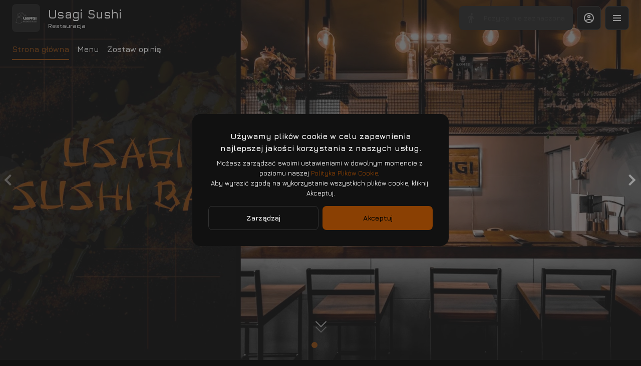

--- FILE ---
content_type: text/html; charset=utf-8
request_url: https://usagisushibar.pl/
body_size: 41813
content:
<!DOCTYPE html><html lang="default"><head><title>Najlepsze Sushi zestawy Warszawa Bemowo, Klaudyn - dostawa - Usagi - Dostawa, Odbiór osobisty</title><meta name="viewport" content="minimum-scale=1, initial-scale=1, width=device-width, shrink-to-fit=no, user-scalable=no, viewport-fit=cover"/><meta charSet="utf-8"/><meta name="description" content="Usagi Sushi Bar – to właśnie u nas zjesz najsmaczniejsze sushi na Warszawskim Bemowie na miejscu i w dostawie!"/><meta property="og:type" content="website"/><meta property="og:site_name" content="Usagi Sushi"/><meta property="og:url" content="https://usagisushibar.pl/"/><link rel="canonical" href="https://usagisushibar.pl/"/><link rel="dns-prefetch" href="https://cdn-media.choiceqr.com"/><link rel="preconnect" href="https://cdn-media.choiceqr.com"/><meta property="og:image" content="https://cdn-media.choiceqr.com/prod-eat-usagisushi/thumbnail_FVsKGJq-sRlpYfb-LtJsuSt_l-a-E.jpeg"/><meta property="twitter:image" content="https://cdn-media.choiceqr.com/prod-eat-usagisushi/thumbnail_FVsKGJq-sRlpYfb-LtJsuSt_l-a-E.jpeg"/><link rel="shortcut icon" id="shortcut-icon" href="https://cdn-media.choiceqr.com/prod-eat-usagisushi/logo/thumbnail_DJAJzFk-DiLWqYA-RvkHUkw_J-i-i.png"/><link rel="apple-touch-icon" href="https://cdn-media.choiceqr.com/prod-eat-usagisushi/logo/thumbnail_DJAJzFk-DiLWqYA-RvkHUkw_J-i-i.png"/><link rel="preconnect" href="https://fonts.googleapis.com"/><link rel="preconnect" href="https://fonts.gstatic.com" crossorigin="anonymous"/><link rel="stylesheet" media="print" data-href="https://fonts.googleapis.com/css2?family=Jura:wght@100;200;300;400;500;600;700&amp;display=swap" data-optimized-fonts="true"/><noscript><link rel="stylesheet" href="https://fonts.googleapis.com/css2?family=Jura:wght@100;200;300;400;500;600;700&amp;display=swap"/></noscript><meta name="next-head-count" content="18"/><link rel="preload" href="https://cdn-clients.choiceqr.com/client/_next/static/css/9945e28c1321fb24.css" as="style"/><link rel="stylesheet" href="https://cdn-clients.choiceqr.com/client/_next/static/css/9945e28c1321fb24.css" data-n-g=""/><link rel="preload" href="https://cdn-clients.choiceqr.com/client/_next/static/css/24f006ac7e53403e.css" as="style"/><link rel="stylesheet" href="https://cdn-clients.choiceqr.com/client/_next/static/css/24f006ac7e53403e.css" data-n-p=""/><link rel="preload" href="https://cdn-clients.choiceqr.com/client/_next/static/css/4e80ba40c5e1223e.css" as="style"/><link rel="stylesheet" href="https://cdn-clients.choiceqr.com/client/_next/static/css/4e80ba40c5e1223e.css"/><noscript data-n-css=""></noscript><script defer="" nomodule="" src="https://cdn-clients.choiceqr.com/client/_next/static/chunks/polyfills-c67a75d1b6f99dc8.js"></script><script defer="" src="https://cdn-clients.choiceqr.com/client/_next/static/chunks/5530.846df3ac01ab2f06.js"></script><script src="https://cdn-clients.choiceqr.com/client/_next/static/chunks/webpack-78dc04b7f97b4ce7.js" defer=""></script><script src="https://cdn-clients.choiceqr.com/client/_next/static/chunks/framework-704c2f0aebcf3076.js" defer=""></script><script src="https://cdn-clients.choiceqr.com/client/_next/static/chunks/main-a097597f322d1dae.js" defer=""></script><script src="https://cdn-clients.choiceqr.com/client/_next/static/chunks/pages/_app-659324793aab688c.js" defer=""></script><script src="https://cdn-clients.choiceqr.com/client/_next/static/chunks/8294-c77b5fc3f99e0faf.js" defer=""></script><script src="https://cdn-clients.choiceqr.com/client/_next/static/chunks/387-b9d22fe42b3f6723.js" defer=""></script><script src="https://cdn-clients.choiceqr.com/client/_next/static/chunks/4583-e08ec3a9b675349f.js" defer=""></script><script src="https://cdn-clients.choiceqr.com/client/_next/static/chunks/8845-7f4ad6ddd3c480d1.js" defer=""></script><script src="https://cdn-clients.choiceqr.com/client/_next/static/chunks/pages/index-6bd1149d26bff857.js" defer=""></script><script src="https://cdn-clients.choiceqr.com/client/_next/static/HNI-RfDDfFtj84Ck46T55/_buildManifest.js" defer=""></script><script src="https://cdn-clients.choiceqr.com/client/_next/static/HNI-RfDDfFtj84Ck46T55/_ssgManifest.js" defer=""></script><style id="__jsx-3209445735">:root{--primary-color:#8a4003;--primary-shadow-color:#281201;--primary-shadow-color-dark:#281201;--primary-shadow-color-light:#fa7c14;--primary-color-a25:#8a400325;--secondary-font-color:#000000;--font-family:
								"Jura",  'Inter',
							-apple-system, BlinkMacSystemFont, Segoe UI, Roboto, Oxygen, Ubuntu, Cantarell,
							Fira Sans, Droid Sans, Helvetica Neue, sans-serif;--theme-colors-100:#111111;--theme-colors-200:#222222;--theme-colors-300:#333333;--theme-colors-400:rgba(255, 255, 255, 0.5);--theme-colors-500:#FFFFFF;--theme-colors-100-a0:#11111100;--theme-colors-100-a10:#11111110;--theme-colors-100-a15:#11111115;--theme-colors-100-a20:#11111120;--theme-colors-100-a50:#11111150;--theme-colors-100-a60:#11111160;--theme-colors-100-a70:#11111170;--theme-colors-100-a80:#11111180;--theme-colors-100-a90:#11111190;--theme-colors-200-a95:#222222f2;--theme-colors-200-a0:#22222200;--theme-colors-300-a20:#33333320;--theme-colors-300-a50:#33333350;--theme-colors-500-a0:#FFFFFF00;--theme-colors-500-a05:#FFFFFF05;--theme-colors-500-a10:#FFFFFF10;--theme-colors-500-a15:#FFFFFF15;--theme-colors-500-a20:#FFFFFF20;--theme-colors-500-a25:#FFFFFF25;--theme-colors-500-a50:#FFFFFF50;--background-popup:rgba(51, 51, 51, 0.5);--payment-wallet-color:#fff;--payment-wallet-text-color:#111}</style><link rel="stylesheet" href="https://fonts.googleapis.com/css2?family=Jura:wght@100;200;300;400;500;600;700&display=swap"/></head><body><div id="__next"><div id="device-type-selector" class="is-desktop"><div class="ToastMessage_container__MXbOB"></div><div class="styles_container__3KrO6"></div><div></div></div><div id="portal-root"></div></div><script id="__NEXT_DATA__" type="application/json">{"props":{"pageProps":{"_sentryTraceData":"4e5f82f59445c5a9a6d88cf97bae0892-3a46bc8d0e88857c-0","_sentryBaggage":"sentry-environment=production,sentry-release=HNI-RfDDfFtj84Ck46T55,sentry-public_key=8916f563a50ff51c322fb84f622914af,sentry-trace_id=4e5f82f59445c5a9a6d88cf97bae0892,sentry-sampled=false"},"app":{"scenario":"DEFAULT","place":{"name":"Usagi Sushi","type":"restaurant","placeType":"SIMPLE","useTerms":"general","contactInfo":{"socialNetworks":{},"website":null,"email":"usagisushibar@gmail.com","phone":"+48796009606","phoneLabel":null,"additionalPhones":null,"address":{"prediction":"Powstańców Śląskich 104/lokal 216, 01-466 Warszawa, Poland","country":"Poland","city":"Warszawa","postalCode":"01-466","sublocality":"Bemowo","location":{"coordinates":[20.9188911,52.25427939999999],"type":"Point"},"countryCode":"PL"}},"companyDescription":"","companyImages":{"mobile":"https://cdn-media.choiceqr.com/prod-eat-usagisushi/thumbnail_WcZzyHI-hkgeVta-HbuajCS_R-i-Y.jpeg","desktop":"https://cdn-media.choiceqr.com/prod-eat-usagisushi/thumbnail_FVsKGJq-sRlpYfb-LtJsuSt_l-a-E.jpeg","logo":"https://cdn-media.choiceqr.com/prod-eat-usagisushi/logo/thumbnail_DJAJzFk-DiLWqYA-RvkHUkw_J-i-i.png","pwaLogo":false},"wifi":null,"currency":"PLN","currencyLabel":"zł","canOrder":true,"canPreOrder":false,"timezone":"Europe/Warsaw","workTime":{"dayOfWeek":0,"from":"12:00:00.000","till":"21:00:00.000"},"workTimeAll":[{"dayOfWeek":0,"active":true,"from":"12:00:00.000","till":"21:00:00.000"},{"dayOfWeek":1,"active":true,"from":"12:00:00.000","till":"22:00:00.000"},{"dayOfWeek":2,"active":true,"from":"12:00:00.000","till":"22:00:00.000"},{"dayOfWeek":3,"active":true,"from":"12:00:00.000","till":"22:00:00.000"},{"dayOfWeek":4,"active":true,"from":"12:00:00.000","till":"22:00:00.000"},{"dayOfWeek":5,"active":true,"from":"12:00:00.000","till":"22:00:00.000"},{"dayOfWeek":6,"active":true,"from":"12:00:00.000","till":"22:00:00.000"}],"location":{"opened":true,"openStatus":"today","workTime":{"dayOfWeek":0,"from":"12:00:00.000","till":"20:00:00.000"},"workTimeAll":[{"dayOfWeek":0,"active":true,"from":"12:00:00.000","till":"20:00:00.000"},{"dayOfWeek":1,"active":true,"from":"12:00:00.000","till":"21:00:00.000"},{"dayOfWeek":2,"active":true,"from":"12:00:00.000","till":"21:00:00.000"},{"dayOfWeek":3,"active":true,"from":"12:00:00.000","till":"21:00:00.000"},{"dayOfWeek":4,"active":true,"from":"12:00:00.000","till":"21:00:00.000"},{"dayOfWeek":5,"active":true,"from":"12:00:00.000","till":"21:00:00.000"},{"dayOfWeek":6,"active":true,"from":"12:00:00.000","till":"21:00:00.000"}]},"opened":true,"openStatus":"today","features":{"feedbackRestaurant":true,"recommendations":true,"promocodes":true,"canOrderTakeaway":true,"canOrderDelivery":true,"canOrderTable":true,"loyalty":true,"customDomain":"usagisushibar.pl"},"locationPoint":{"areaType":"takeaway","name":"Takeaway","active":true,"type":"area","time":{"allowASAP":true,"allowTime":true,"minPreOrdersDayCount":0,"maxPreOrdersDayCount":1,"delay":50,"interval":15,"preOrderSkipDelay":false,"allowNonWorkingOrder":false},"config":null},"customize":{"primaryColor":"#FFA11B","menuFavorites":true,"menuFavoritesCounter":true,"clientMenuTileStyle":false,"hideMinorUnits":true,"showOrderTableProgress":true,"showOrderDeliveryProgress":true,"showOrderTakeawayProgress":true,"customTemplate":true,"showDigitalMenuSelector":true,"hideRequestCustomerVAT":true,"requiredNameQRPaymentOrder":false,"requiredPhoneQRPaymentOrder":false,"requiredNameTableOrder":false,"requiredPhoneTableOrder":false,"takeawayDeliveryMenuSync":true,"cardMenuOptionShow":false,"googleMapKey":"AIzaSyDV5oYlDRMGiV6R78WfE-vI9USwKe82_vk"},"paymentMethods":{"cash":true,"card":true,"online":true,"wallet":true}},"language":{"current":"pl","default":"pl","list":[{"code":"pl","name":"Polish"}]},"template":{"name":"Landing","type":"landing","styles":{"background":{"type":"pattern","value":{"_id":"668bed173eb6bb858a813698","originalName":"alva-pratt-a5ToDH34m0I-unsplash (2).jpg","name":"hFaqcwS-cZthEHD-YFvdDMD","filename":"hFaqcwS-cZthEHD-YFvdDMD.jpeg","size":5165.48,"ext":"jpeg","mime":"image/jpeg","width":3936,"height":2624,"type":"background-image","url":"https://cdn-media.choiceqr.com/prod-eat-usagisushi/background-image/hFaqcwS-cZthEHD-YFvdDMD.jpeg","originalFile":{"originalName":"alva-pratt-a5ToDH34m0I-unsplash (2).jpg","name":"hFaqcwS-cZthEHD-YFvdDMD_original","filename":"hFaqcwS-cZthEHD-YFvdDMD_original.jpeg","size":2488.9,"ext":"jpeg","mime":"image/jpeg","width":1920,"height":1280,"url":"https://cdn-media.choiceqr.com/prod-eat-usagisushi/background-image/hFaqcwS-cZthEHD-YFvdDMD_original.jpeg"},"formats":{"thumbnail":{"originalName":"thumbnail_hFaqcwS-cZthEHD-YFvdDMD_Z-X-W","name":"thumbnail_hFaqcwS-cZthEHD-YFvdDMD_Z-X-W","filename":"thumbnail_hFaqcwS-cZthEHD-YFvdDMD_Z-X-W.jpeg","size":39.23,"ext":"jpeg","mime":"image/jpeg","width":192,"height":108,"url":"https://cdn-media.choiceqr.com/prod-eat-usagisushi/background-image/thumbnail_hFaqcwS-cZthEHD-YFvdDMD_Z-X-W.jpeg"},"webp":{"full":{"originalName":"alva-pratt-a5ToDH34m0I-unsplash (2).jpg","name":"hFaqcwS-cZthEHD-YFvdDMD","filename":"hFaqcwS-cZthEHD-YFvdDMD.webp","size":2512.81,"ext":"webp","mime":"image/webp","width":3936,"height":2624,"url":"https://cdn-media.choiceqr.com/prod-eat-usagisushi/background-image/hFaqcwS-cZthEHD-YFvdDMD.webp"},"thumbnail":{"originalName":"thumbnail_hFaqcwS-cZthEHD-YFvdDMD_b-f-P","name":"thumbnail_hFaqcwS-cZthEHD-YFvdDMD_b-f-P","filename":"thumbnail_hFaqcwS-cZthEHD-YFvdDMD_b-f-P.webp","size":34.23,"ext":"webp","mime":"image/webp","width":192,"height":108,"url":"https://cdn-media.choiceqr.com/prod-eat-usagisushi/background-image/thumbnail_hFaqcwS-cZthEHD-YFvdDMD_b-f-P.webp"}}},"createdAt":"2024-07-08T13:43:51.021Z","updatedAt":"2024-07-08T13:43:51.021Z"},"options":{"backgroundColor":"#070707","color":"#FFFFFF","opacity":0.159}},"fontColor":"#000000","primaryColor":"#8a4003","theme":"dark","googleFontName":"Jura","activeFontColor":"#000000","mainFontColor":"#FFFFFF"},"version":2,"blocks":[{"active":false,"type":"menu","items":[]},{"active":true,"type":"editor","content":"\u003ch2\u003e\u003cpicture\u003e\u003csource srcset=\"https://cdn-media.choiceqr.com/prod-eat-usagisushi/templates/thumbnail_PYjcDri-GgzqIOU-RbsZrHG_R-I-e.webp\" type=\"image/webp\"\u003e\u003cimg src=\"https://cdn-media.choiceqr.com/prod-eat-usagisushi/templates/thumbnail_PYjcDri-GgzqIOU-RbsZrHG_C-j-Z.jpeg\" alt=\"Your paragraph text (4).png\"\u003e\u003c/picture\u003e\u003cpicture\u003e\u003csource srcset=\"https://cdn-media.choiceqr.com/prod-eat-usagisushi/templates/thumbnail_rpsrgoK-hKAnYoI-JBkVGXx_S-b-C.webp\" type=\"image/webp\"\u003e\u003cimg src=\"https://cdn-media.choiceqr.com/prod-eat-usagisushi/templates/thumbnail_rpsrgoK-hKAnYoI-JBkVGXx_l-c-L.jpeg\" alt=\"Your paragraph text (5).png\"\u003e\u003c/picture\u003e\u003cpicture\u003e\u003csource srcset=\"https://cdn-media.choiceqr.com/prod-eat-usagisushi/templates/thumbnail_bcebaAC-VrlJOdw-UzuckWP_L-P-k.webp\" type=\"image/webp\"\u003e\u003cimg src=\"https://cdn-media.choiceqr.com/prod-eat-usagisushi/templates/thumbnail_bcebaAC-VrlJOdw-UzuckWP_s-I-i.jpeg\" alt=\"Your paragraph text (8).png\"\u003e\u003c/picture\u003e\u003cstrong\u003eSushi – Warszawa Bemowo\u003c/strong\u003e\u003c/h2\u003e\u003cp\u003eUsagi Sushi Bar – to właśnie u nas zjesz najsmaczniejsze sushi na Warszawskim Bemowie! Serwujemy sushi wyłącznie ze świeżych produktów, które wcześniej dokładnie selekcjonujemy. W naszym Sushi Bar panuje wspaniała atmosfera, która sprzyja dobremu jedzeniu i spędzaniu czasu z najbliższymi. Oferujemy świeże sushi, które z pewnością przypadnie każdemu smakoszowi do gustu!\u003c/p\u003e\u003ch2\u003eSushi bar na Bemowie\u003c/h2\u003e\u003cp\u003ePracujemy nad tym, żeby nasze sushi było najsmaczniejsze i przyciągało wielu klientów. Każde z dań przygotowujemy z ogromną pasją oraz z wykorzystaniem doświadczenia, jakie posiadają nasi kucharze. U nas zjesz najlepsze sushi w mieście! To dzięki naszym klientom wiemy, że przygotowane przez nas dania japońskie są wspaniałe i skradły wiele serc Warszawiaków! Serwujemy dania wykorzystując najwyższej jakości tuńczyka, krewetki, paluszki krabowe, łososia, ryby maślane oraz warzywa i owoce.\u003c/p\u003e\u003ch2\u003eOferta naszego sushi\u003c/h2\u003e\u003cp\u003eOferujemy również sushi dla wegetarian składające się z pysznych warzyw. W naszym \u003ca target=\"_blank\" rel=\"noopener noreferrer nofollow\" href=\"https://usagisushibar.pl/online-menu\"\u003emenu\u003c/a\u003e posiadamy przystawki, zupy, futomaki, uramaki, nigiri, hosomaki, usagi Rolls, a także zestawy. Nasza restauracja nadaje się na wszelkiego rodzaju okazje, takie jak spotkania rodzinne, romantyczne randki, spotkania biznesowe, a nawet szybka przerwa na lunch. Znając potrzeby naszych klientów wprowadzamy wszelkie zmiany, by nasza restauracja spełniała oczekiwania gości i wyniosła naszą kuchnię na najwyższy poziom. Zapraszamy smakoszy oraz tych, którzy odkrywają smaki Azji, aby razem z nami wybrali się w niesamowitą podróż smaków. Zachęcamy do składania zamówień na nasze sushi w dostawie, dowozimy m.in. na terenie bemowa, \u003ca target=\"_blank\" rel=\"noopener noreferrer nofollow\" href=\"https://usagisushibar.pl/pages/sushi-bielany\"\u003ebielan\u003c/a\u003e, \u003ca target=\"_blank\" rel=\"noopener noreferrer nofollow\" href=\"https://usagisushibar.pl/pages/sushi-na-woli\"\u003ewoli\u003c/a\u003e, i \u003ca target=\"_blank\" rel=\"noopener noreferrer nofollow\" href=\"https://usagisushibar.pl/pages/sushi-stare-babice\"\u003estarych babic\u003c/a\u003e oraz do rezerwacji stolika w naszym sushi barze! \u003c/p\u003e\u003ch2\u003eNajlepsze sushi w Warszawie\u003c/h2\u003e\u003cp\u003eMasz ochotę na coś pysznego? Szukasz inspiracji na lunch w pracy lub romantyczną kolację we dwoje w domu? Najlepsze sushi w Warszawie uprzyjemni każdą z tych chwil! Polecamy wyjątkowe przysmaki – zróżnicowane, niezwykle estetycznie podane i tak pyszne, że zamieniają nawet zwyczajny posiłek w ucztę dla zmysłów.\u003c/p\u003e\u003cp\u003eNasze menu jest bardzo ciekawe i bogate. Obejmuje zarówno przystawki, jak i zupy czy dania właściwe. Składają się na nie sashimi, futomaki, uramaki, nigiri, hosomaki i usagi Rolls. Tylko od Ciebie zależy, czy zamówisz gotowy zestawy, czy zdecydujesz się samodzielnie skomponować najlepsze sushi w Warszawie.\u003c/p\u003e\u003ch2\u003eNajlepsze sushi w Warszawie – w lokalu i z dostawą\u003c/h2\u003e\u003cp\u003eRestauracja z Bemowa na Warszawie wyróżnia się na tle innych barów sushi wspaniałą jakością jedzenia, która sprawia, że większość gości wraca do nas ponownie. Bardzo nas to cieszy! Zachęcamy Ciebie i Twoich bliskich, rodzinę, przyjaciół do odwiedzenia restauracji na Bemowie lub złożenia zamówienia telefonicznego. Śledź też nasze oferty okolicznościowe, np. najlepsze sushi na Sylwestra czy urodziny. Z przyjemnością dostarczymy catering na Twoją imprezę.\u003c/p\u003e\u003cp\u003eLubisz smacznie zjeść? W jedzeniu zależy Ci nie tylko na tym, aby zaspokoić głód, ale też odnaleźć przyjemność i radość? Zdajemy sobie z tego sprawę, dlatego w sushi na Bemowie dbamy o miły klimat i bardzo starannie dobieramy składniki do dań, które Ci serwujemy. Zauważysz w nich naszą pasję oraz doświadczenie. Zapraszamy do baru sushi!\u003c/p\u003e\u003cp\u003e\u003c/p\u003e"},{"active":true,"type":"gallery","items":[{"_id":"668be72f3eb6bb858a8135b4","url":"https://cdn-media.choiceqr.com/prod-eat-usagisushi/template-gallery/thumbnail_BouUIWB-lHaQBXk-laKfrrk_B-l-i.jpeg","webp":{"url":"https://cdn-media.choiceqr.com/prod-eat-usagisushi/template-gallery/thumbnail_BouUIWB-lHaQBXk-laKfrrk_J-m-r.webp"}},{"_id":"668be70a3eb6bb858a8135ab","url":"https://cdn-media.choiceqr.com/prod-eat-usagisushi/template-gallery/thumbnail_MPzdhKF-kbYNlbx-lLweYnl_t-P-R.jpeg","webp":{"url":"https://cdn-media.choiceqr.com/prod-eat-usagisushi/template-gallery/thumbnail_MPzdhKF-kbYNlbx-lLweYnl_f-V-t.webp"}},{"_id":"668be7043eb6bb858a8135a9","url":"https://cdn-media.choiceqr.com/prod-eat-usagisushi/template-gallery/thumbnail_PbFkhjb-AIYuPjA-azAbSfj_r-L-N.jpeg","webp":{"url":"https://cdn-media.choiceqr.com/prod-eat-usagisushi/template-gallery/thumbnail_PbFkhjb-AIYuPjA-azAbSfj_G-S-J.webp"}},{"_id":"668be74f3eb6bb858a8135bd","url":"https://cdn-media.choiceqr.com/prod-eat-usagisushi/template-gallery/thumbnail_fjNRSTQ-nXmsZVT-HCgHXAs_U-A-r.jpeg","webp":{"url":"https://cdn-media.choiceqr.com/prod-eat-usagisushi/template-gallery/thumbnail_fjNRSTQ-nXmsZVT-HCgHXAs_o-a-H.webp"}},{"_id":"668be7833eb6bb858a8135c9","url":"https://cdn-media.choiceqr.com/prod-eat-usagisushi/template-gallery/thumbnail_MrXwuQM-wFxlFJS-VWDtdSM_J-A-c.jpeg","webp":{"url":"https://cdn-media.choiceqr.com/prod-eat-usagisushi/template-gallery/thumbnail_MrXwuQM-wFxlFJS-VWDtdSM_q-v-X.webp"}},{"_id":"668be7ac3eb6bb858a8135d8","url":"https://cdn-media.choiceqr.com/prod-eat-usagisushi/template-gallery/thumbnail_fcWVOGe-SueFlwg-acnIpbn_i-L-I.jpeg","webp":{"url":"https://cdn-media.choiceqr.com/prod-eat-usagisushi/template-gallery/thumbnail_fcWVOGe-SueFlwg-acnIpbn_e-p-H.webp"}},{"_id":"668be7143eb6bb858a8135ae","url":"https://cdn-media.choiceqr.com/prod-eat-usagisushi/template-gallery/thumbnail_slvNZkE-rtFtpfi-whIUMio_F-g-h.jpeg","webp":{"url":"https://cdn-media.choiceqr.com/prod-eat-usagisushi/template-gallery/thumbnail_slvNZkE-rtFtpfi-whIUMio_s-X-P.webp"}},{"_id":"668be7973eb6bb858a8135d1","url":"https://cdn-media.choiceqr.com/prod-eat-usagisushi/template-gallery/thumbnail_JlWDZIN-gbSKJgy-IZEDgRy_e-L-u.jpeg","webp":{"url":"https://cdn-media.choiceqr.com/prod-eat-usagisushi/template-gallery/thumbnail_JlWDZIN-gbSKJgy-IZEDgRy_H-F-S.webp"}},{"_id":"668be7d93eb6bb858a8135df","url":"https://cdn-media.choiceqr.com/prod-eat-usagisushi/template-gallery/thumbnail_tyMSgIl-ascNkYO-wgDeMbm_L-C-l.jpeg","webp":{"url":"https://cdn-media.choiceqr.com/prod-eat-usagisushi/template-gallery/thumbnail_tyMSgIl-ascNkYO-wgDeMbm_l-N-l.webp"}},{"_id":"668be7263eb6bb858a8135b2","url":"https://cdn-media.choiceqr.com/prod-eat-usagisushi/template-gallery/thumbnail_UViPIoD-vdbePfn-qXDDCWM_t-W-i.jpeg","webp":{"url":"https://cdn-media.choiceqr.com/prod-eat-usagisushi/template-gallery/thumbnail_UViPIoD-vdbePfn-qXDDCWM_w-U-x.webp"}},{"_id":"668be7eb0c5fcf05147ad03a","url":"https://cdn-media.choiceqr.com/prod-eat-usagisushi/template-gallery/thumbnail_bJeZrNb-HkbDbbJ-BeFuSQj_L-k-t.jpeg","webp":{"url":"https://cdn-media.choiceqr.com/prod-eat-usagisushi/template-gallery/thumbnail_bJeZrNb-HkbDbbJ-BeFuSQj_R-H-w.webp"}},{"_id":"668be8313eb6bb858a8135ee","url":"https://cdn-media.choiceqr.com/prod-eat-usagisushi/template-gallery/thumbnail_HoaJTCa-rlVIoxd-koHhYHB_J-b-S.jpeg","webp":{"url":"https://cdn-media.choiceqr.com/prod-eat-usagisushi/template-gallery/thumbnail_HoaJTCa-rlVIoxd-koHhYHB_Q-F-q.webp"}}]},{"active":true,"type":"media","styleType":"fullscreen","showSeeMenuButton":null,"firstSlideText":{"active":false},"screens":true,"items":[{"type":"image","value":{"_id":"668be5373eb6bb858a813561","url":"https://cdn-media.choiceqr.com/prod-eat-usagisushi/thumbnail_FVsKGJq-sRlpYfb-LtJsuSt_l-a-E.jpeg","webp":{"url":"https://cdn-media.choiceqr.com/prod-eat-usagisushi/FVsKGJq-sRlpYfb-LtJsuSt.webp"}}},{"type":"image","value":{"_id":"668be6103eb6bb858a81357d","url":"https://cdn-media.choiceqr.com/prod-eat-usagisushi/thumbnail_oMnGDIc-MFxrWVH-sIuZQCF_g-R-V.jpeg","webp":{"url":"https://cdn-media.choiceqr.com/prod-eat-usagisushi/oMnGDIc-MFxrWVH-sIuZQCF.webp"}}}]}]},"customMenuLinks":[],"marketing":{"analytics":{"gtm":null,"ga":null,"fbPixel":null,"fbDomainVerification":null,"measurement":false},"promo":null,"seo":{"title":"Najlepsze Sushi zestawy Warszawa Bemowo, Klaudyn - dostawa - Usagi","description":"Usagi Sushi Bar – to właśnie u nas zjesz najsmaczniejsze sushi na Warszawskim Bemowie na miejscu i w dostawie!","mode":"default","disallowIndexing":false},"og":{"title":null,"description":null,"image":null}},"areaSwitcher":{"dineIn":{"type":"simple","url":"/a/ObKm-lDaW","discount":null,"workTime":{"dayOfWeek":0,"from":"12:00:00.000","till":"21:00:00.000"},"areaOrderAcceptance":{"paused":false,"resumeAt":null}},"takeaway":{"type":"takeaway","url":"/takeaway","discount":null,"workTime":{"dayOfWeek":0,"from":"12:00:00.000","till":"20:00:00.000"},"areaOrderAcceptance":{"paused":false,"resumeAt":null}},"delivery":{"type":"delivery","url":"/delivery","discount":null,"workTime":{"dayOfWeek":0,"from":"12:00:00.000","till":"19:45:00.000"},"areaOrderAcceptance":{"paused":false,"resumeAt":null}}},"sections":[{"_id":"661d0dde8a8be6aff1075876","mode":{"type":"interactive","staticDoc":null},"preOrderSchedule":null,"hurl":"section:menu","name":"Menu","description":"","menuInfo":""}],"currentSection":{"hurl":"section:menu"},"menuInfo":null,"categories":[{"_id":"6686df5baebe5bef670153ed","hurl":"futomaki","name":"FUTOMAKI","description":"6 szt."},{"_id":"6686e0e1aebe5bef67015535","hurl":"hosomaki","name":"HOSOMAKI ","description":"8 szt."},{"_id":"6686e187aebe5bef67015608","hurl":"california-maki","name":"CALIFORNIA MAKI","description":"10 szt.\n"},{"_id":"66883a0e39ec9938a0f38c3f","hurl":"gunkan-maki","name":"GUNKAN MAKI","description":"2 szt."},{"_id":"668e5d47bc6c704fea20a1bb","hurl":"usagi-mix","name":"USAGI MIX","description":"Jak to działa?\nPowiedz co lubisz, a my przygotujemy Twojego idealnego usagi mixa. W mix nie wchodzą rolki specjalne z menu."},{"_id":"668cfb3d21774cab7f5b03f6","hurl":"specjalne","name":"SPECJALNE","description":""},{"_id":"6688396239ec9938a0f38c31","hurl":"nigiri","name":"NIGIRI","description":""},{"_id":"6686e269aebe5bef670156ba","hurl":"sashimi","name":"SASHIMI","description":""},{"_id":"668834e239ec9938a0f38bfd","hurl":"przystawki","name":"PRZYSTAWKI","description":""},{"_id":"6686e227aebe5bef67015675","hurl":"zupy","name":"ZUPY","description":""},{"_id":"668cfe3621774cab7f5b0686","hurl":"zestawy","name":"ZESTAWY","description":""},{"_id":"6688376739ec9938a0f38c1c","hurl":"dodatki","name":"DODATKI","description":""},{"_id":"6688363d39ec9938a0f38c0a","hurl":"napoje","name":"NAPOJE","description":""}],"menu":[{"price":3600,"VAT":null,"weight":"","media":null,"position":0,"weightType":"g","allergens":[],"kcal":0,"alcohol":0,"attributes":[],"preparationTime":0,"externalMedia":[],"_id":"6686df88aebe5bef670153ef","name":"Futomaki z halibutem w tempurze","description":"majonez, ogórek, sałata","hurl":"futomaki-z-halibutem-w-tempurze","category":"6686df5baebe5bef670153ed","section":"661d0dde8a8be6aff1075876","pack":{"name":"Opakowanie","cost":100},"menu_labels":[],"menu_options":[],"available":true},{"price":1900,"VAT":null,"weight":"","media":null,"position":0,"weightType":"g","allergens":[],"kcal":0,"alcohol":0,"attributes":[],"preparationTime":0,"externalMedia":[],"_id":"6686e10aaebe5bef67015560","name":"Hosomaki z surimi","description":"paluszek krabowy\n","hurl":"hosomaki-z-surimi","category":"6686e0e1aebe5bef67015535","section":"661d0dde8a8be6aff1075876","pack":null,"menu_labels":[],"menu_options":[],"available":true},{"price":3600,"VAT":null,"weight":"","media":null,"position":0,"weightType":"g","allergens":[],"kcal":0,"alcohol":0,"attributes":[],"preparationTime":0,"externalMedia":[],"_id":"6686e19aaebe5bef6701562d","name":"California maki z łososiem","description":"łosoś, awokado, serek, sezam","hurl":"california-maki-z-lososiem","category":"6686e187aebe5bef67015608","section":"661d0dde8a8be6aff1075876","pack":{"name":"Opakowanie","cost":100},"menu_labels":[],"menu_options":[],"available":true},{"price":6400,"VAT":null,"weight":"","media":null,"position":0,"weightType":"g","allergens":[],"kcal":0,"alcohol":0,"attributes":[],"preparationTime":0,"externalMedia":[],"_id":"6686e2beaebe5bef670156f6","name":"Małe 7 szt.","description":"łosoś, tuńczyk, ryba maślana ","hurl":"male-7-szt.","category":"6686e269aebe5bef670156ba","section":"661d0dde8a8be6aff1075876","pack":null,"menu_labels":[],"menu_options":[],"available":true},{"price":4900,"VAT":null,"weight":"","media":null,"position":0,"weightType":"g","allergens":[],"kcal":0,"alcohol":0,"attributes":[],"preparationTime":0,"externalMedia":[],"_id":"668834eb39ec9938a0f38bfe","name":"Tatar z tuńczyka ","description":"","hurl":"tatar-z-tunczyka","category":"668834e239ec9938a0f38bfd","section":"661d0dde8a8be6aff1075876","pack":null,"menu_labels":[],"menu_options":[],"available":true},{"price":200,"VAT":null,"weight":"","media":null,"position":0,"weightType":"g","allergens":[],"kcal":0,"alcohol":0,"attributes":[],"preparationTime":0,"externalMedia":[],"_id":"6688377539ec9938a0f38c1e","name":"Sos sojowy 30 ml","description":"","hurl":"sos-sojowy-30-ml","category":"6688376739ec9938a0f38c1c","section":"661d0dde8a8be6aff1075876","pack":null,"menu_labels":[],"menu_options":[],"available":true},{"price":2100,"VAT":null,"weight":"","media":null,"position":0,"weightType":"g","allergens":[],"kcal":0,"alcohol":0,"attributes":[],"preparationTime":0,"externalMedia":[],"_id":"6688396d39ec9938a0f38c32","name":"Nigiri z łososiem   ","description":"","hurl":"nigiri-z-lososiem","category":"6688396239ec9938a0f38c31","section":"661d0dde8a8be6aff1075876","pack":null,"menu_labels":[],"menu_options":[],"available":true},{"price":3500,"VAT":null,"weight":"","media":null,"position":0,"weightType":"g","allergens":[],"kcal":0,"alcohol":0,"attributes":[],"preparationTime":0,"externalMedia":[],"_id":"66883a3739ec9938a0f38c40","name":"Gunkan maki z tatarem z tuńczyka","description":"2 szt.","hurl":"gunkan-maki-z-tatarem-z-tunczyka","category":"66883a0e39ec9938a0f38c3f","section":"661d0dde8a8be6aff1075876","pack":null,"menu_labels":[],"menu_options":[],"available":true},{"price":4200,"VAT":null,"weight":"","media":[{"url":"https://cdn-media.choiceqr.com/prod-eat-usagisushi/menu/utaRwCH-VUKeQbw-JNJcmXt.jpeg","thumbnail":"https://cdn-media.choiceqr.com/prod-eat-usagisushi/menu/thumbnail_utaRwCH-VUKeQbw-JNJcmXt_h-J-R.jpeg","medium":"https://cdn-media.choiceqr.com/prod-eat-usagisushi/menu/utaRwCH-VUKeQbw-JNJcmXt_aTH.jpeg","big":"https://cdn-media.choiceqr.com/prod-eat-usagisushi/menu/utaRwCH-VUKeQbw-JNJcmXt.jpeg","webp":{"url":"https://cdn-media.choiceqr.com/prod-eat-usagisushi/menu/utaRwCH-VUKeQbw-JNJcmXt.webp","thumbnail":"https://cdn-media.choiceqr.com/prod-eat-usagisushi/menu/thumbnail_utaRwCH-VUKeQbw-JNJcmXt_z-c-C.webp","medium":"https://cdn-media.choiceqr.com/prod-eat-usagisushi/menu/utaRwCH-VUKeQbw-JNJcmXt_jOf.webp","big":"https://cdn-media.choiceqr.com/prod-eat-usagisushi/menu/utaRwCH-VUKeQbw-JNJcmXt.webp"}}],"position":0,"weightType":"g","allergens":[],"kcal":0,"alcohol":0,"attributes":[],"preparationTime":0,"externalMedia":[],"_id":"668cfb6721774cab7f5b0412","name":"1. Futomaki  z opalanym tuńczykiem","description":"togarashi, serek, sałata, awokado, tykwa, jalapeno 6 szt. (rolka pikantna) 6 szt.","hurl":"1.-futomaki-z-opalanym-tunczykiem","category":"668cfb3d21774cab7f5b03f6","section":"661d0dde8a8be6aff1075876","pack":null,"menu_labels":[{"_id":"661d0dde8a8be6aff107586d","type":"spicy","custom":false,"name":null}],"menu_options":[],"available":true},{"price":13900,"VAT":null,"weight":"","media":[{"url":"https://cdn-media.choiceqr.com/prod-eat-usagisushi/menu/RGWRwHG-bvDzawG-KGKToFH.jpeg","thumbnail":"https://cdn-media.choiceqr.com/prod-eat-usagisushi/menu/thumbnail_RGWRwHG-bvDzawG-KGKToFH_M-u-k.jpeg","medium":"https://cdn-media.choiceqr.com/prod-eat-usagisushi/menu/RGWRwHG-bvDzawG-KGKToFH_Esk.jpeg","big":"https://cdn-media.choiceqr.com/prod-eat-usagisushi/menu/RGWRwHG-bvDzawG-KGKToFH.jpeg","webp":{"url":"https://cdn-media.choiceqr.com/prod-eat-usagisushi/menu/RGWRwHG-bvDzawG-KGKToFH.webp","thumbnail":"https://cdn-media.choiceqr.com/prod-eat-usagisushi/menu/thumbnail_RGWRwHG-bvDzawG-KGKToFH_O-U-k.webp","medium":"https://cdn-media.choiceqr.com/prod-eat-usagisushi/menu/RGWRwHG-bvDzawG-KGKToFH_eic.webp","big":"https://cdn-media.choiceqr.com/prod-eat-usagisushi/menu/RGWRwHG-bvDzawG-KGKToFH.webp"}}],"position":0,"weightType":"g","allergens":[],"kcal":0,"alcohol":0,"attributes":[],"preparationTime":0,"externalMedia":[],"_id":"668d01fb21774cab7f5b0a1e","name":"ZESTAW 1","description":"14 SZT.\n\nNigiri łosoś 2 szt.\n\nNigiri łosoś opalany 2 szt.\n\nNigiri tuńczyk 2 szt.\n\nNigiri maślana, sezam 2 szt.\n\nNigiri węgorz, sos kabayaki, sezam 2 szt.\n\nNigiri Gravlax (łosoś marynowany) 2 szt.\n\nNigiri krewetka 2 szt.","hurl":"zestaw-1","category":"668cfe3621774cab7f5b0686","section":"661d0dde8a8be6aff1075876","pack":null,"menu_labels":[],"menu_options":[],"available":true},{"price":12000,"VAT":null,"weight":"","media":null,"position":0,"weightType":"g","allergens":[],"kcal":0,"alcohol":0,"attributes":[],"preparationTime":0,"externalMedia":[],"_id":"668e67b2bc6c704fea20ac8f","name":"Usagi mix 3 rolki ( 26 szt )","description":"3 rolki - 2 x california maki i 1 x futomaki","hurl":"usagi-mix-3-rolki-26-szt","category":"668e5d47bc6c704fea20a1bb","section":"661d0dde8a8be6aff1075876","pack":null,"menu_labels":[],"menu_options":[{"_id":"668e683bbc6c704fea20ad58","required":true,"active":true,"name":"1x futomaki","defaultIndex":null,"list":[{"_id":"668e68a8bc6c704fea20adcd","name":"Futomaki z halibutem w tempurze","price":0,"position":0,"default":false,"media":null,"max":0},{"_id":"668e68a8bc6c704fea20add0","name":"Futomaki z lososiem","price":0,"position":2,"default":false,"media":null,"max":0},{"_id":"668e68a8bc6c704fea20add1","name":"Futomaki wegetariańskie","price":0,"position":3,"default":false,"media":null,"max":0},{"_id":"668e68a8bc6c704fea20add2","name":"Futomaki z tuńczykiem","price":0,"position":4,"default":false,"media":null,"max":0},{"_id":"668e68a8bc6c704fea20add3","name":"Futomaki z maślaną","price":0,"position":5,"default":false,"media":null,"max":0},{"_id":"668e68a8bc6c704fea20add4","name":"Futomaki z krewetką w tempurze","price":0,"position":6,"default":false,"media":null,"max":0},{"_id":"668e68a8bc6c704fea20add5","name":"Futomaki z pieczonym łososiem","price":0,"position":7,"default":false,"media":null,"max":0},{"_id":"66d1b85938cd4aed5a7328f3","name":"Futomaki z węgorzem w tempurze","price":0,"position":8,"default":false,"media":null,"max":0},{"_id":"668e68a8bc6c704fea20adce","name":"Futomaki z tatarem z łososia","price":0,"position":9,"default":false,"media":null,"max":0},{"_id":"668e68a8bc6c704fea20add7","name":"Futomaki z tuńczykiem w tempurze","price":0,"position":10,"default":false,"media":null,"max":0},{"_id":"668e68a8bc6c704fea20add8","name":"Futomaki z kałamarnicą w tempurze","price":0,"position":11,"default":false,"media":null,"max":0},{"_id":"668e68a8bc6c704fea20add9","name":"Futomaki z okoniem morskim w tempurze","price":0,"position":12,"default":false,"media":null,"max":0}],"countable":false,"shortenList":null,"type":"multiple","menuMinCount":1,"menuMaxCount":1,"position":0},{"_id":"668e67f8bc6c704fea20ad1f","required":true,"active":true,"name":"2x california maki","defaultIndex":null,"list":[{"_id":"671110b5509abe748c4818f9","name":"California maki z łososiem","price":0,"position":0,"default":false,"media":null,"max":0},{"_id":"671110b5509abe748c4818fa","name":"California maki wegetariańska","price":0,"position":1,"default":false,"media":null,"max":0},{"_id":"671110b5509abe748c4818fb","name":"California maki z paluszkiem krabowym","price":0,"position":2,"default":false,"media":null,"max":0},{"_id":"671110b5509abe748c4818fc","name":"California maki z tunczykiem","price":0,"position":3,"default":false,"media":null,"max":0},{"_id":"671110b5509abe748c4818fd","name":"California maki z maślaną","price":0,"position":4,"default":false,"media":null,"max":0},{"_id":"671110b5509abe748c4818fe","name":"California maki z krewetką w tempurze","price":0,"position":5,"default":false,"media":null,"max":0},{"_id":"671110b5509abe748c4818ff","name":"California maki z pieczonym łososiem","price":0,"position":6,"default":false,"media":null,"max":0}],"countable":false,"shortenList":null,"type":"multiple","menuMinCount":2,"menuMaxCount":2,"position":1}],"available":true},{"price":4100,"VAT":null,"weight":"","media":null,"position":1,"weightType":"g","allergens":[],"kcal":0,"alcohol":0,"attributes":[],"preparationTime":0,"externalMedia":[],"_id":"6686dfacaebe5bef670153f4","name":"Futomaki z seriolą japońską (hamachi)","description":"majonez, sałata, awokado","hurl":"futomaki-z-seriola-japonska-hamachi","category":"6686df5baebe5bef670153ed","section":"661d0dde8a8be6aff1075876","pack":{"name":"Opakowanie","cost":100},"menu_labels":[],"menu_options":[],"available":true},{"price":2000,"VAT":null,"weight":"","media":[{"url":"https://cdn-media.choiceqr.com/prod-eat-usagisushi/menu/eXgpNke-FGwtWGd-lcUsCBV.jpeg","thumbnail":"https://cdn-media.choiceqr.com/prod-eat-usagisushi/menu/thumbnail_eXgpNke-FGwtWGd-lcUsCBV_F-T-r.jpeg","medium":"https://cdn-media.choiceqr.com/prod-eat-usagisushi/menu/eXgpNke-FGwtWGd-lcUsCBV_cLp.jpeg","big":"https://cdn-media.choiceqr.com/prod-eat-usagisushi/menu/eXgpNke-FGwtWGd-lcUsCBV.jpeg","webp":{"url":"https://cdn-media.choiceqr.com/prod-eat-usagisushi/menu/eXgpNke-FGwtWGd-lcUsCBV.webp","thumbnail":"https://cdn-media.choiceqr.com/prod-eat-usagisushi/menu/thumbnail_eXgpNke-FGwtWGd-lcUsCBV_D-d-C.webp","medium":"https://cdn-media.choiceqr.com/prod-eat-usagisushi/menu/eXgpNke-FGwtWGd-lcUsCBV_MGh.webp","big":"https://cdn-media.choiceqr.com/prod-eat-usagisushi/menu/eXgpNke-FGwtWGd-lcUsCBV.webp"}}],"position":1,"weightType":"g","allergens":[],"kcal":0,"alcohol":0,"attributes":[],"preparationTime":0,"externalMedia":[],"_id":"6686e113aebe5bef67015566","name":"Hosomaki z łososiem","description":"","hurl":"hosomaki-z-lososiem","category":"6686e0e1aebe5bef67015535","section":"661d0dde8a8be6aff1075876","pack":null,"menu_labels":[],"menu_options":[],"available":true},{"price":3300,"VAT":null,"weight":"","media":null,"position":1,"weightType":"g","allergens":[],"kcal":0,"alcohol":0,"attributes":[],"preparationTime":0,"externalMedia":[],"_id":"6686e1c4aebe5bef6701565d","name":"California maki wegetariańska","description":"ogórek, tykwa, serek, obłożona awokado","hurl":"california-maki-wegetarianska","category":"6686e187aebe5bef67015608","section":"661d0dde8a8be6aff1075876","pack":{"name":"Opakowanie","cost":100},"menu_labels":[{"_id":"661d0dde8a8be6aff107586b","type":"vegetarian","custom":false,"name":null}],"menu_options":[],"available":true},{"price":2700,"VAT":null,"weight":"","media":null,"position":1,"weightType":"g","allergens":[],"kcal":0,"alcohol":0,"attributes":[],"preparationTime":0,"externalMedia":[],"_id":"6686e25baebe5bef670156a4","name":"Miso z łososiem","description":"zupa miso na bazie pasty sojowej z Łosośiem por/szczypior/sezam/glony wakame","hurl":"miso-z-lososiem","category":"6686e227aebe5bef67015675","section":"661d0dde8a8be6aff1075876","pack":null,"menu_labels":[],"menu_options":[],"available":true},{"price":9900,"VAT":null,"weight":"","media":null,"position":1,"weightType":"g","allergens":[],"kcal":0,"alcohol":0,"attributes":[],"preparationTime":0,"externalMedia":[],"_id":"6686e2cfaebe5bef670156f7","name":"Średnie 12 szt.","description":"tuńczyk, łosoś, maślana, krewetka","hurl":"srednie-12-szt.","category":"6686e269aebe5bef670156ba","section":"661d0dde8a8be6aff1075876","pack":null,"menu_labels":[],"menu_options":[],"available":true},{"price":4500,"VAT":null,"weight":"","media":null,"position":1,"weightType":"g","allergens":[],"kcal":0,"alcohol":0,"attributes":[],"preparationTime":0,"externalMedia":[],"_id":"66d1b98b38cd4aed5a732a03","name":"Tatar z łososia","description":"","hurl":"tatar-z-lososia","category":"668834e239ec9938a0f38bfd","section":"661d0dde8a8be6aff1075876","pack":null,"menu_labels":[],"menu_options":[],"available":true},{"price":500,"VAT":null,"weight":"","media":null,"position":1,"weightType":"g","allergens":[],"kcal":0,"alcohol":0,"attributes":[],"preparationTime":0,"externalMedia":[],"_id":"6710fe1f509abe748c480363","name":"Sos kabayaki 30ml","description":"","hurl":"sos-kabayaki-30ml","category":"6688376739ec9938a0f38c1c","section":"661d0dde8a8be6aff1075876","pack":null,"menu_labels":[],"menu_options":[],"available":true},{"price":2100,"VAT":null,"weight":"","media":null,"position":1,"weightType":"g","allergens":[],"kcal":0,"alcohol":0,"attributes":[],"preparationTime":0,"externalMedia":[],"_id":"6688397b39ec9938a0f38c34","name":"Nigiri z halibutem","description":"","hurl":"nigiri-z-halibutem","category":"6688396239ec9938a0f38c31","section":"661d0dde8a8be6aff1075876","pack":null,"menu_labels":[],"menu_options":[],"available":true},{"price":3900,"VAT":null,"weight":"","media":null,"position":1,"weightType":"g","allergens":[],"kcal":0,"alcohol":0,"attributes":[],"preparationTime":0,"externalMedia":[],"_id":"66883a8f39ec9938a0f38c46","name":"Gunkan maki z kawiorem","description":"ikura","hurl":"gunkan-maki-z-kawiorem","category":"66883a0e39ec9938a0f38c3f","section":"661d0dde8a8be6aff1075876","pack":null,"menu_labels":[],"menu_options":[],"available":true},{"price":4600,"VAT":null,"weight":"","media":[{"url":"https://cdn-media.choiceqr.com/prod-eat-usagisushi/menu/pTcyuOG-CTdCvba-fyIJWBo.jpeg","thumbnail":"https://cdn-media.choiceqr.com/prod-eat-usagisushi/menu/thumbnail_pTcyuOG-CTdCvba-fyIJWBo_y-U-F.jpeg","medium":"https://cdn-media.choiceqr.com/prod-eat-usagisushi/menu/pTcyuOG-CTdCvba-fyIJWBo_ezG.jpeg","big":"https://cdn-media.choiceqr.com/prod-eat-usagisushi/menu/pTcyuOG-CTdCvba-fyIJWBo.jpeg","webp":{"url":"https://cdn-media.choiceqr.com/prod-eat-usagisushi/menu/pTcyuOG-CTdCvba-fyIJWBo.webp","thumbnail":"https://cdn-media.choiceqr.com/prod-eat-usagisushi/menu/thumbnail_pTcyuOG-CTdCvba-fyIJWBo_d-O-D.webp","medium":"https://cdn-media.choiceqr.com/prod-eat-usagisushi/menu/pTcyuOG-CTdCvba-fyIJWBo_Krn.webp","big":"https://cdn-media.choiceqr.com/prod-eat-usagisushi/menu/pTcyuOG-CTdCvba-fyIJWBo.webp"}}],"position":1,"weightType":"g","allergens":[],"kcal":0,"alcohol":0,"attributes":[],"preparationTime":0,"externalMedia":[],"_id":"668cfb7221774cab7f5b0414","name":"2. California maki z krewetką w tempurze","description":"ogórek, tykwa, obłożona opalanym tuńczykiem , majonez , por, togarashi 10 szt. (rolka delikatnie pikantna)","hurl":"2.-california-maki-z-krewetka-w-tempurze-588","category":"668cfb3d21774cab7f5b03f6","section":"661d0dde8a8be6aff1075876","pack":null,"menu_labels":[{"_id":"661d0dde8a8be6aff107586e","type":"middle-spicy","custom":false,"name":null}],"menu_options":[],"available":true},{"price":7500,"VAT":null,"weight":"","media":[{"url":"https://cdn-media.choiceqr.com/prod-eat-usagisushi/menu/ErUbEAF-HlkekeF-kEcIPHl.jpeg","thumbnail":"https://cdn-media.choiceqr.com/prod-eat-usagisushi/menu/thumbnail_ErUbEAF-HlkekeF-kEcIPHl_J-H-Y.jpeg","medium":"https://cdn-media.choiceqr.com/prod-eat-usagisushi/menu/ErUbEAF-HlkekeF-kEcIPHl_Tey.jpeg","big":"https://cdn-media.choiceqr.com/prod-eat-usagisushi/menu/ErUbEAF-HlkekeF-kEcIPHl.jpeg","webp":{"url":"https://cdn-media.choiceqr.com/prod-eat-usagisushi/menu/ErUbEAF-HlkekeF-kEcIPHl.webp","thumbnail":"https://cdn-media.choiceqr.com/prod-eat-usagisushi/menu/thumbnail_ErUbEAF-HlkekeF-kEcIPHl_D-o-P.webp","medium":"https://cdn-media.choiceqr.com/prod-eat-usagisushi/menu/ErUbEAF-HlkekeF-kEcIPHl_ijC.webp","big":"https://cdn-media.choiceqr.com/prod-eat-usagisushi/menu/ErUbEAF-HlkekeF-kEcIPHl.webp"}}],"position":1,"weightType":"g","allergens":[],"kcal":0,"alcohol":0,"attributes":[],"preparationTime":0,"externalMedia":[],"_id":"668d00bb21774cab7f5b08a9","name":"ZESTAW 2","description":"17 SZT.\n\nFutomaki łosoś, serek, awokado, sałata 6 szt.\n\nHosomaki łosoś 8 szt.\n\nNigiri łosoś 3 szt.","hurl":"zestaw-2-311","category":"668cfe3621774cab7f5b0686","section":"661d0dde8a8be6aff1075876","pack":null,"menu_labels":[],"menu_options":[],"available":true},{"price":16000,"VAT":null,"weight":"","media":null,"position":1,"weightType":"g","allergens":[],"kcal":0,"alcohol":0,"attributes":[],"preparationTime":0,"externalMedia":[],"_id":"668e67bebc6c704fea20ac9d","name":"Usagi mix 4 rolki ( 32 szt )","description":"4 rolki - 2 x california maki i 2 x futomaki","hurl":"usagi-mix-4-rolki-32-szt","category":"668e5d47bc6c704fea20a1bb","section":"661d0dde8a8be6aff1075876","pack":null,"menu_labels":[],"menu_options":[{"_id":"668e67f8bc6c704fea20ad1f","required":true,"active":true,"name":"2x california maki","defaultIndex":null,"list":[{"_id":"671110b5509abe748c4818f9","name":"California maki z łososiem","price":0,"position":0,"default":false,"media":null,"max":0},{"_id":"671110b5509abe748c4818fa","name":"California maki wegetariańska","price":0,"position":1,"default":false,"media":null,"max":0},{"_id":"671110b5509abe748c4818fb","name":"California maki z paluszkiem krabowym","price":0,"position":2,"default":false,"media":null,"max":0},{"_id":"671110b5509abe748c4818fc","name":"California maki z tunczykiem","price":0,"position":3,"default":false,"media":null,"max":0},{"_id":"671110b5509abe748c4818fd","name":"California maki z maślaną","price":0,"position":4,"default":false,"media":null,"max":0},{"_id":"671110b5509abe748c4818fe","name":"California maki z krewetką w tempurze","price":0,"position":5,"default":false,"media":null,"max":0},{"_id":"671110b5509abe748c4818ff","name":"California maki z pieczonym łososiem","price":0,"position":6,"default":false,"media":null,"max":0}],"countable":false,"shortenList":null,"type":"multiple","menuMinCount":2,"menuMaxCount":2,"position":1},{"_id":"668e68e2bc6c704fea20ae00","required":true,"active":true,"name":"2x futomaki","defaultIndex":null,"list":[{"_id":"668e6930bc6c704fea20ae0c","name":"Futomaki z halibutem w tempurze","price":0,"position":0,"default":false,"media":null,"max":0},{"_id":"668e6930bc6c704fea20ae0e","name":"Futomaki z seriolą japońską (hamachi)","price":0,"position":1,"default":false,"media":null,"max":0},{"_id":"668e6930bc6c704fea20ae0f","name":"Futomaki z łososiem","price":0,"position":2,"default":false,"media":null,"max":0},{"_id":"668e6930bc6c704fea20ae10","name":"Futomaki wegetariańskie","price":0,"position":3,"default":false,"media":null,"max":0},{"_id":"668e6930bc6c704fea20ae11","name":"Futomaki z tuńczykiem","price":0,"position":4,"default":false,"media":null,"max":0},{"_id":"668e6930bc6c704fea20ae12","name":"Futomaki z maślaną","price":0,"position":5,"default":false,"media":null,"max":0},{"_id":"668e6930bc6c704fea20ae13","name":"Futomaki z krewetką w tempurze","price":0,"position":6,"default":false,"media":null,"max":0},{"_id":"668e6930bc6c704fea20ae14","name":"Futomaki z pieczonym łososiem","price":0,"position":7,"default":false,"media":null,"max":0},{"_id":"66d1b89d38cd4aed5a732917","name":"Futomaki z węgorzem w tempurze","price":0,"position":8,"default":false,"media":null,"max":0},{"_id":"668e6930bc6c704fea20ae15","name":"Futomaki z tatarem z łososia","price":0,"position":9,"default":false,"media":null,"max":0},{"_id":"668e6930bc6c704fea20ae16","name":"Futomaki z tuńczykiem w tempurze","price":0,"position":10,"default":false,"media":null,"max":0},{"_id":"668e6930bc6c704fea20ae17","name":"Futomaki z kałamarnicą w tempurze","price":0,"position":11,"default":false,"media":null,"max":0},{"_id":"668e6930bc6c704fea20ae18","name":"Futomaki z okoniem morskim w tempurze","price":0,"position":12,"default":false,"media":null,"max":0},{"_id":"668e6931bc6c704fea20ae19","name":"Futomaki z tatarem z tuńczyka","price":0,"position":13,"default":false,"media":null,"max":0}],"countable":false,"shortenList":null,"type":"multiple","menuMinCount":2,"menuMaxCount":2,"position":2}],"available":true},{"price":3500,"VAT":null,"weight":"","media":[{"url":"https://cdn-media.choiceqr.com/prod-eat-usagisushi/menu/FKRkWGm-aOemEZH-pJpZJFD.jpeg","thumbnail":"https://cdn-media.choiceqr.com/prod-eat-usagisushi/menu/thumbnail_FKRkWGm-aOemEZH-pJpZJFD_H-Q-U.jpeg","medium":"https://cdn-media.choiceqr.com/prod-eat-usagisushi/menu/FKRkWGm-aOemEZH-pJpZJFD_BFk.jpeg","big":"https://cdn-media.choiceqr.com/prod-eat-usagisushi/menu/FKRkWGm-aOemEZH-pJpZJFD.jpeg","webp":{"url":"https://cdn-media.choiceqr.com/prod-eat-usagisushi/menu/FKRkWGm-aOemEZH-pJpZJFD.webp","thumbnail":"https://cdn-media.choiceqr.com/prod-eat-usagisushi/menu/thumbnail_FKRkWGm-aOemEZH-pJpZJFD_k-S-a.webp","medium":"https://cdn-media.choiceqr.com/prod-eat-usagisushi/menu/FKRkWGm-aOemEZH-pJpZJFD_eRd.webp","big":"https://cdn-media.choiceqr.com/prod-eat-usagisushi/menu/FKRkWGm-aOemEZH-pJpZJFD.webp"}}],"position":2,"weightType":"g","allergens":[],"kcal":0,"alcohol":0,"attributes":[],"preparationTime":0,"externalMedia":[],"_id":"6686dfc0aebe5bef670153f5","name":"Futomaki z łososiem","description":"Łosoś, serek, sałata, awokado","hurl":"futomaki-z-lososiem","category":"6686df5baebe5bef670153ed","section":"661d0dde8a8be6aff1075876","pack":{"name":"Opakowanie","cost":100},"menu_labels":[],"menu_options":[],"available":true},{"price":2300,"VAT":null,"weight":"","media":[{"url":"https://cdn-media.choiceqr.com/prod-eat-usagisushi/menu/etpfBbJ-HdeFPAA-iUrJiXN.jpeg","thumbnail":"https://cdn-media.choiceqr.com/prod-eat-usagisushi/menu/thumbnail_etpfBbJ-HdeFPAA-iUrJiXN_b-w-J.jpeg","medium":"https://cdn-media.choiceqr.com/prod-eat-usagisushi/menu/etpfBbJ-HdeFPAA-iUrJiXN_GAR.jpeg","big":"https://cdn-media.choiceqr.com/prod-eat-usagisushi/menu/etpfBbJ-HdeFPAA-iUrJiXN.jpeg","webp":{"url":"https://cdn-media.choiceqr.com/prod-eat-usagisushi/menu/etpfBbJ-HdeFPAA-iUrJiXN.webp","thumbnail":"https://cdn-media.choiceqr.com/prod-eat-usagisushi/menu/thumbnail_etpfBbJ-HdeFPAA-iUrJiXN_G-m-D.webp","medium":"https://cdn-media.choiceqr.com/prod-eat-usagisushi/menu/etpfBbJ-HdeFPAA-iUrJiXN_sBD.webp","big":"https://cdn-media.choiceqr.com/prod-eat-usagisushi/menu/etpfBbJ-HdeFPAA-iUrJiXN.webp"}}],"position":2,"weightType":"g","allergens":[],"kcal":0,"alcohol":0,"attributes":[],"preparationTime":0,"externalMedia":[],"_id":"6686e119aebe5bef67015568","name":"Hosomaki z tuńczykiem   ","description":"","hurl":"hosomaki-z-tunczykiem","category":"6686e0e1aebe5bef67015535","section":"661d0dde8a8be6aff1075876","pack":null,"menu_labels":[],"menu_options":[],"available":true},{"price":3000,"VAT":null,"weight":"","media":null,"position":2,"weightType":"g","allergens":[],"kcal":0,"alcohol":0,"attributes":[],"preparationTime":0,"externalMedia":[],"_id":"6686e1d9aebe5bef67015660","name":"California maki z paluszkiem krabowym","description":"surimi, serek, awokado, sezam","hurl":"california-maki-z-paluszkiem-krabowym","category":"6686e187aebe5bef67015608","section":"661d0dde8a8be6aff1075876","pack":{"name":"Opakowanie","cost":100},"menu_labels":[],"menu_options":[],"available":true},{"price":14900,"VAT":null,"weight":"","media":null,"position":2,"weightType":"g","allergens":[],"kcal":0,"alcohol":0,"attributes":[],"preparationTime":0,"externalMedia":[],"_id":"6686e2dfaebe5bef670156f8","name":"Duże 21 szt.","description":"łosoś, tuńczyk, ryba maślana, krewetka, węgorz, gravlax, kałamarnica","hurl":"duze-21-szt.","category":"6686e269aebe5bef670156ba","section":"661d0dde8a8be6aff1075876","pack":null,"menu_labels":[],"menu_options":[],"available":true},{"price":2200,"VAT":null,"weight":"","media":null,"position":2,"weightType":"g","allergens":[],"kcal":0,"alcohol":0,"attributes":[],"preparationTime":0,"externalMedia":[],"_id":"6688350739ec9938a0f38bff","name":"Pierożki gyoza z mięsem 4 szt.","description":"","hurl":"pierozki-gyoza-z-miesem-4-szt.","category":"668834e239ec9938a0f38bfd","section":"661d0dde8a8be6aff1075876","pack":null,"menu_labels":[],"menu_options":[],"available":true},{"price":2400,"VAT":null,"weight":"","media":null,"position":2,"weightType":"g","allergens":[],"kcal":0,"alcohol":0,"attributes":[],"preparationTime":0,"externalMedia":[],"_id":"6688398239ec9938a0f38c35","name":"Nigiri z tuńczykiem","description":"","hurl":"nigiri-z-tunczykiem","category":"6688396239ec9938a0f38c31","section":"661d0dde8a8be6aff1075876","pack":null,"menu_labels":[],"menu_options":[],"available":true},{"price":2500,"VAT":null,"weight":"","media":null,"position":2,"weightType":"g","allergens":[],"kcal":0,"alcohol":0,"attributes":[],"preparationTime":0,"externalMedia":[],"_id":"66883a5139ec9938a0f38c42","name":"Gunkan maki z sałatką z paluszków krabowych","description":"","hurl":"gunkan-maki-z-salatka-z-paluszkow-krabowych","category":"66883a0e39ec9938a0f38c3f","section":"661d0dde8a8be6aff1075876","pack":null,"menu_labels":[],"menu_options":[],"available":true},{"price":4800,"VAT":null,"weight":"","media":[{"url":"https://cdn-media.choiceqr.com/prod-eat-usagisushi/menu/lCICgQu-plgDkqn-rhBArga.jpeg","thumbnail":"https://cdn-media.choiceqr.com/prod-eat-usagisushi/menu/thumbnail_lCICgQu-plgDkqn-rhBArga_D-U-x.jpeg","medium":"https://cdn-media.choiceqr.com/prod-eat-usagisushi/menu/lCICgQu-plgDkqn-rhBArga_FmV.jpeg","big":"https://cdn-media.choiceqr.com/prod-eat-usagisushi/menu/lCICgQu-plgDkqn-rhBArga.jpeg","webp":{"url":"https://cdn-media.choiceqr.com/prod-eat-usagisushi/menu/lCICgQu-plgDkqn-rhBArga.webp","thumbnail":"https://cdn-media.choiceqr.com/prod-eat-usagisushi/menu/thumbnail_lCICgQu-plgDkqn-rhBArga_A-c-J.webp","medium":"https://cdn-media.choiceqr.com/prod-eat-usagisushi/menu/lCICgQu-plgDkqn-rhBArga_yTI.webp","big":"https://cdn-media.choiceqr.com/prod-eat-usagisushi/menu/lCICgQu-plgDkqn-rhBArga.webp"}}],"position":2,"weightType":"g","allergens":[],"kcal":0,"alcohol":0,"attributes":[],"preparationTime":0,"externalMedia":[],"_id":"668cfb8221774cab7f5b0416","name":"3. Futomaki z Małżami Św. Jacoba","description":"cała rolka w tempurze, majonez, sriracha, por , szczypior 6 szt.","hurl":"3.-futomaki-z-malzami-sw.-jacoba","category":"668cfb3d21774cab7f5b03f6","section":"661d0dde8a8be6aff1075876","pack":null,"menu_labels":[],"menu_options":[],"available":true},{"price":7700,"VAT":null,"weight":"","media":[{"url":"https://cdn-media.choiceqr.com/prod-eat-usagisushi/menu/jRFiJbh-EkGvejH-axlZvbS.jpeg","thumbnail":"https://cdn-media.choiceqr.com/prod-eat-usagisushi/menu/thumbnail_jRFiJbh-EkGvejH-axlZvbS_s-L-I.jpeg","medium":"https://cdn-media.choiceqr.com/prod-eat-usagisushi/menu/jRFiJbh-EkGvejH-axlZvbS_elj.jpeg","big":"https://cdn-media.choiceqr.com/prod-eat-usagisushi/menu/jRFiJbh-EkGvejH-axlZvbS.jpeg","webp":{"url":"https://cdn-media.choiceqr.com/prod-eat-usagisushi/menu/jRFiJbh-EkGvejH-axlZvbS.webp","thumbnail":"https://cdn-media.choiceqr.com/prod-eat-usagisushi/menu/thumbnail_jRFiJbh-EkGvejH-axlZvbS_z-Q-o.webp","medium":"https://cdn-media.choiceqr.com/prod-eat-usagisushi/menu/jRFiJbh-EkGvejH-axlZvbS_bKL.webp","big":"https://cdn-media.choiceqr.com/prod-eat-usagisushi/menu/jRFiJbh-EkGvejH-axlZvbS.webp"}}],"position":2,"weightType":"g","allergens":[],"kcal":0,"alcohol":0,"attributes":[],"preparationTime":0,"externalMedia":[],"_id":"668d00dc21774cab7f5b08de","name":"ZESTAW 3","description":"17 SZT.\n\nFutomaki tuńczyk, serek, awokado, sałata 6 szt.\n\nHosomaki awokado 8 szt.\n\nNigiri tuńczyk 3 szt.","hurl":"zestaw-3-185","category":"668cfe3621774cab7f5b0686","section":"661d0dde8a8be6aff1075876","pack":null,"menu_labels":[],"menu_options":[],"available":true},{"price":20000,"VAT":null,"weight":"","media":null,"position":2,"weightType":"g","allergens":[],"kcal":0,"alcohol":0,"attributes":[],"preparationTime":0,"externalMedia":[],"_id":"668e67c8bc6c704fea20aca9","name":"Usagi mix 5 rolek ( 42 szt )","description":"5 rolek - 3x california maki i 2 x futomaki","hurl":"usagi-mix-5-rolek-42-szt","category":"668e5d47bc6c704fea20a1bb","section":"661d0dde8a8be6aff1075876","pack":null,"menu_labels":[],"menu_options":[{"_id":"668e68e2bc6c704fea20ae00","required":true,"active":true,"name":"2x futomaki","defaultIndex":null,"list":[{"_id":"668e6930bc6c704fea20ae0c","name":"Futomaki z halibutem w tempurze","price":0,"position":0,"default":false,"media":null,"max":0},{"_id":"668e6930bc6c704fea20ae0f","name":"Futomaki z łososiem","price":0,"position":2,"default":false,"media":null,"max":0},{"_id":"668e6930bc6c704fea20ae10","name":"Futomaki wegetariańskie","price":0,"position":3,"default":false,"media":null,"max":0},{"_id":"668e6930bc6c704fea20ae11","name":"Futomaki z tuńczykiem","price":0,"position":4,"default":false,"media":null,"max":0},{"_id":"668e6930bc6c704fea20ae12","name":"Futomaki z maślaną","price":0,"position":5,"default":false,"media":null,"max":0},{"_id":"668e6930bc6c704fea20ae13","name":"Futomaki z krewetką w tempurze","price":0,"position":6,"default":false,"media":null,"max":0},{"_id":"668e6930bc6c704fea20ae14","name":"Futomaki z pieczonym łososiem","price":0,"position":7,"default":false,"media":null,"max":0},{"_id":"66d1b89d38cd4aed5a732917","name":"Futomaki z węgorzem w tempurze","price":0,"position":8,"default":false,"media":null,"max":0},{"_id":"668e6930bc6c704fea20ae15","name":"Futomaki z tatarem z łososia","price":0,"position":9,"default":false,"media":null,"max":0},{"_id":"668e6930bc6c704fea20ae16","name":"Futomaki z tuńczykiem w tempurze","price":0,"position":10,"default":false,"media":null,"max":0},{"_id":"668e6930bc6c704fea20ae17","name":"Futomaki z kałamarnicą w tempurze","price":0,"position":11,"default":false,"media":null,"max":0},{"_id":"668e6930bc6c704fea20ae18","name":"Futomaki z okoniem morskim w tempurze","price":0,"position":12,"default":false,"media":null,"max":0}],"countable":false,"shortenList":null,"type":"multiple","menuMinCount":2,"menuMaxCount":2,"position":2},{"_id":"668e694fbc6c704fea20ae1d","required":true,"active":true,"name":"3x california maki","defaultIndex":null,"list":[{"_id":"671110f5509abe748c481905","name":"California maki z łososiem","price":0,"position":0,"default":false,"media":null,"max":0},{"_id":"671110f5509abe748c481906","name":"California maki wegetariańska","price":0,"position":1,"default":false,"media":null,"max":0},{"_id":"671110f5509abe748c481907","name":"California maki z paluszkiem krabowym","price":0,"position":2,"default":false,"media":null,"max":0},{"_id":"671110f5509abe748c481908","name":"California maki z tunczykiem","price":0,"position":3,"default":false,"media":null,"max":0},{"_id":"671110f5509abe748c481909","name":"California maki z maślaną","price":0,"position":4,"default":false,"media":null,"max":0},{"_id":"671110f6509abe748c48190a","name":"California maki z krewetką w tempurze","price":0,"position":5,"default":false,"media":null,"max":0},{"_id":"671110f6509abe748c48190b","name":"California maki z pieczonym łososiem","price":0,"position":6,"default":false,"media":null,"max":0}],"countable":false,"shortenList":null,"type":"multiple","menuMinCount":3,"menuMaxCount":3,"position":3}],"available":true},{"price":3200,"VAT":null,"weight":"","media":null,"position":3,"weightType":"g","allergens":[],"kcal":0,"alcohol":0,"attributes":[],"preparationTime":0,"externalMedia":[],"_id":"6686dfd1aebe5bef6701540a","name":"Futomaki wegetariańskie","description":"ogórek, rzepa marynowana, tykwa, sałata, awokado, serek","hurl":"futomaki-wegetarianskie","category":"6686df5baebe5bef670153ed","section":"661d0dde8a8be6aff1075876","pack":{"name":"Opakowanie","cost":100},"menu_labels":[{"_id":"661d0dde8a8be6aff107586b","type":"vegetarian","custom":false,"name":null}],"menu_options":[],"available":true},{"price":2000,"VAT":null,"weight":"","media":[{"url":"https://cdn-media.choiceqr.com/prod-eat-usagisushi/menu/veAbGiJ-dkmUCrc-DCeKKJc.jpeg","thumbnail":"https://cdn-media.choiceqr.com/prod-eat-usagisushi/menu/thumbnail_veAbGiJ-dkmUCrc-DCeKKJc_D-j-Q.jpeg","medium":"https://cdn-media.choiceqr.com/prod-eat-usagisushi/menu/veAbGiJ-dkmUCrc-DCeKKJc_JcG.jpeg","big":"https://cdn-media.choiceqr.com/prod-eat-usagisushi/menu/veAbGiJ-dkmUCrc-DCeKKJc.jpeg","webp":{"url":"https://cdn-media.choiceqr.com/prod-eat-usagisushi/menu/veAbGiJ-dkmUCrc-DCeKKJc.webp","thumbnail":"https://cdn-media.choiceqr.com/prod-eat-usagisushi/menu/thumbnail_veAbGiJ-dkmUCrc-DCeKKJc_b-H-T.webp","medium":"https://cdn-media.choiceqr.com/prod-eat-usagisushi/menu/veAbGiJ-dkmUCrc-DCeKKJc_hcJ.webp","big":"https://cdn-media.choiceqr.com/prod-eat-usagisushi/menu/veAbGiJ-dkmUCrc-DCeKKJc.webp"}}],"position":3,"weightType":"g","allergens":[],"kcal":0,"alcohol":0,"attributes":[],"preparationTime":0,"externalMedia":[],"_id":"6686e11faebe5bef67015569","name":"Hosomaki z rybą maślaną","description":"","hurl":"hosomaki-z-ryba-maslana","category":"6686e0e1aebe5bef67015535","section":"661d0dde8a8be6aff1075876","pack":null,"menu_labels":[],"menu_options":[],"available":true},{"price":4000,"VAT":null,"weight":"","media":null,"position":3,"weightType":"g","allergens":[],"kcal":0,"alcohol":0,"attributes":[],"preparationTime":0,"externalMedia":[],"_id":"6686e1eaaebe5bef67015664","name":"California maki z tunczykiem","description":"tuńczyk, serek, awokado, sezam","hurl":"california-maki-z-tunczykiem","category":"6686e187aebe5bef67015608","section":"661d0dde8a8be6aff1075876","pack":{"name":"Opakowanie","cost":100},"menu_labels":[],"menu_options":[],"available":true},{"price":6300,"VAT":null,"weight":"","media":null,"position":3,"weightType":"g","allergens":[],"kcal":0,"alcohol":0,"attributes":[],"preparationTime":0,"externalMedia":[],"_id":"6688353339ec9938a0f38c01","name":"Tempura mix","description":"Krewetki, ryby, warzywa 15 szt.","hurl":"tempura-mix","category":"668834e239ec9938a0f38bfd","section":"661d0dde8a8be6aff1075876","pack":null,"menu_labels":[],"menu_options":[],"available":true},{"price":1300,"VAT":null,"weight":"","media":null,"position":3,"weightType":"g","allergens":[],"kcal":0,"alcohol":0,"attributes":[],"preparationTime":0,"externalMedia":[],"_id":"6688371439ec9938a0f38c11","name":"Aloes","description":"","hurl":"aloes","category":"6688363d39ec9938a0f38c0a","section":"661d0dde8a8be6aff1075876","pack":null,"menu_labels":[],"menu_options":[],"available":true},{"price":200,"VAT":null,"weight":"","media":null,"position":3,"weightType":"g","allergens":[],"kcal":0,"alcohol":0,"attributes":[],"preparationTime":0,"externalMedia":[],"_id":"6688379339ec9938a0f38c21","name":"Sos sriracha 30 ml","description":"","hurl":"sos-sriracha-30-ml","category":"6688376739ec9938a0f38c1c","section":"661d0dde8a8be6aff1075876","pack":null,"menu_labels":[],"menu_options":[],"available":true},{"price":2300,"VAT":null,"weight":"","media":null,"position":3,"weightType":"g","allergens":[],"kcal":0,"alcohol":0,"attributes":[],"preparationTime":0,"externalMedia":[],"_id":"6688398839ec9938a0f38c36","name":"Nigiri z krewetką    ","description":"","hurl":"nigiri-z-krewetka","category":"6688396239ec9938a0f38c31","section":"661d0dde8a8be6aff1075876","pack":null,"menu_labels":[],"menu_options":[],"available":true},{"price":3200,"VAT":null,"weight":"","media":null,"position":3,"weightType":"g","allergens":[],"kcal":0,"alcohol":0,"attributes":[],"preparationTime":0,"externalMedia":[],"_id":"66883a5b39ec9938a0f38c43","name":"Gunkan maki z tatarem z łososia","description":"","hurl":"gunkan-maki-z-tatarem-z-lososia","category":"66883a0e39ec9938a0f38c3f","section":"661d0dde8a8be6aff1075876","pack":null,"menu_labels":[],"menu_options":[],"available":true},{"price":4500,"VAT":null,"weight":"","media":[{"url":"https://cdn-media.choiceqr.com/prod-eat-usagisushi/menu/bSYoLuD-xcGJmPe-HiVHlXB.jpeg","thumbnail":"https://cdn-media.choiceqr.com/prod-eat-usagisushi/menu/thumbnail_bSYoLuD-xcGJmPe-HiVHlXB_E-H-W.jpeg","medium":"https://cdn-media.choiceqr.com/prod-eat-usagisushi/menu/bSYoLuD-xcGJmPe-HiVHlXB_uZv.jpeg","big":"https://cdn-media.choiceqr.com/prod-eat-usagisushi/menu/bSYoLuD-xcGJmPe-HiVHlXB.jpeg","webp":{"url":"https://cdn-media.choiceqr.com/prod-eat-usagisushi/menu/bSYoLuD-xcGJmPe-HiVHlXB.webp","thumbnail":"https://cdn-media.choiceqr.com/prod-eat-usagisushi/menu/thumbnail_bSYoLuD-xcGJmPe-HiVHlXB_Z-E-C.webp","medium":"https://cdn-media.choiceqr.com/prod-eat-usagisushi/menu/bSYoLuD-xcGJmPe-HiVHlXB_FHP.webp","big":"https://cdn-media.choiceqr.com/prod-eat-usagisushi/menu/bSYoLuD-xcGJmPe-HiVHlXB.webp"}}],"position":3,"weightType":"g","allergens":[],"kcal":0,"alcohol":0,"attributes":[],"preparationTime":0,"externalMedia":[],"_id":"668cfb9d21774cab7f5b0418","name":"4. Futomaki z soft shell crab","description":"cały krab smażony w tempurze, sałata, por , togarashi , majonez (rolka delikatnie pikantna) 6 szt.","hurl":"4.-futomaki-z-soft-shell-crab","category":"668cfb3d21774cab7f5b03f6","section":"661d0dde8a8be6aff1075876","pack":null,"menu_labels":[{"_id":"661d0dde8a8be6aff107586e","type":"middle-spicy","custom":false,"name":null}],"menu_options":[],"available":true},{"price":9900,"VAT":null,"weight":"","media":[{"url":"https://cdn-media.choiceqr.com/prod-eat-usagisushi/menu/tQcCHtM-bSeDDkn-PKsJRDF.jpeg","thumbnail":"https://cdn-media.choiceqr.com/prod-eat-usagisushi/menu/thumbnail_tQcCHtM-bSeDDkn-PKsJRDF_u-X-n.jpeg","medium":"https://cdn-media.choiceqr.com/prod-eat-usagisushi/menu/tQcCHtM-bSeDDkn-PKsJRDF_hyV.jpeg","big":"https://cdn-media.choiceqr.com/prod-eat-usagisushi/menu/tQcCHtM-bSeDDkn-PKsJRDF.jpeg","webp":{"url":"https://cdn-media.choiceqr.com/prod-eat-usagisushi/menu/tQcCHtM-bSeDDkn-PKsJRDF.webp","thumbnail":"https://cdn-media.choiceqr.com/prod-eat-usagisushi/menu/thumbnail_tQcCHtM-bSeDDkn-PKsJRDF_d-C-S.webp","medium":"https://cdn-media.choiceqr.com/prod-eat-usagisushi/menu/tQcCHtM-bSeDDkn-PKsJRDF_Gxe.webp","big":"https://cdn-media.choiceqr.com/prod-eat-usagisushi/menu/tQcCHtM-bSeDDkn-PKsJRDF.webp"}}],"position":3,"weightType":"g","allergens":[],"kcal":0,"alcohol":0,"attributes":[],"preparationTime":0,"externalMedia":[],"_id":"668d00ed21774cab7f5b08ef","name":"ZESTAW 4","description":"18 SZT.\n\nFutomaki okoń morski  w tempurze, rzodkiew japońska, ogórek, majonez, sałata 6 szt.\n\nFutomaki łosoś w tempurze, ogórek, sałata, majonez 6 szt.\n\nFutomaki z tuńczykiem w tempurze, ogórek, sałata,  togarashi, por, majonez 6 szt.  ","hurl":"zestaw-4-283","category":"668cfe3621774cab7f5b0686","section":"661d0dde8a8be6aff1075876","pack":null,"menu_labels":[],"menu_options":[],"available":true},{"price":24000,"VAT":null,"weight":"","media":null,"position":3,"weightType":"g","allergens":[],"kcal":0,"alcohol":0,"attributes":[],"preparationTime":0,"externalMedia":[],"_id":"668e67d2bc6c704fea20acc3","name":"Usagi mix 6 rolek ( 48 szt )","description":"6 rolek - 3 x california maki i 3 x futomaki","hurl":"usagi-mix-6-rolek-48-szt","category":"668e5d47bc6c704fea20a1bb","section":"661d0dde8a8be6aff1075876","pack":null,"menu_labels":[],"menu_options":[{"_id":"668e694fbc6c704fea20ae1d","required":true,"active":true,"name":"3x california maki","defaultIndex":null,"list":[{"_id":"671110f5509abe748c481905","name":"California maki z łososiem","price":0,"position":0,"default":false,"media":null,"max":0},{"_id":"671110f5509abe748c481906","name":"California maki wegetariańska","price":0,"position":1,"default":false,"media":null,"max":0},{"_id":"671110f5509abe748c481907","name":"California maki z paluszkiem krabowym","price":0,"position":2,"default":false,"media":null,"max":0},{"_id":"671110f5509abe748c481908","name":"California maki z tunczykiem","price":0,"position":3,"default":false,"media":null,"max":0},{"_id":"671110f5509abe748c481909","name":"California maki z maślaną","price":0,"position":4,"default":false,"media":null,"max":0},{"_id":"671110f6509abe748c48190a","name":"California maki z krewetką w tempurze","price":0,"position":5,"default":false,"media":null,"max":0},{"_id":"671110f6509abe748c48190b","name":"California maki z pieczonym łososiem","price":0,"position":6,"default":false,"media":null,"max":0}],"countable":false,"shortenList":null,"type":"multiple","menuMinCount":3,"menuMaxCount":3,"position":3},{"_id":"668e69a3bc6c704fea20ae2e","required":true,"active":true,"name":"3x futomaki","defaultIndex":null,"list":[{"_id":"668e69e9bc6c704fea20ae56","name":"Futomaki z halibutem w tempurze","price":0,"position":0,"default":false,"media":null,"max":0},{"_id":"668e69e9bc6c704fea20ae58","name":"Futomaki z seriolą japońską (hamachi)","price":0,"position":1,"default":false,"media":null,"max":0},{"_id":"668e69e9bc6c704fea20ae59","name":"Futomaki z łososiem","price":0,"position":2,"default":false,"media":null,"max":0},{"_id":"668e69e9bc6c704fea20ae5a","name":"Futomaki wegetariańskie","price":0,"position":3,"default":false,"media":null,"max":0},{"_id":"668e69e9bc6c704fea20ae5b","name":"Futomaki z tuńczykiem","price":0,"position":4,"default":false,"media":null,"max":0},{"_id":"668e69e9bc6c704fea20ae5c","name":"Futomaki z maślaną","price":0,"position":5,"default":false,"media":null,"max":0},{"_id":"668e69e9bc6c704fea20ae5d","name":"Futomaki z krewetką w tempurze","price":0,"position":6,"default":false,"media":null,"max":0},{"_id":"668e69e9bc6c704fea20ae5e","name":"Futomaki z pieczonym łososiem","price":0,"position":7,"default":false,"media":null,"max":0},{"_id":"668e69e9bc6c704fea20ae5f","name":"Futomaki z tatarem z łososia","price":0,"position":8,"default":false,"media":null,"max":0},{"_id":"66d1b8b838cd4aed5a732932","name":"Futomaki z węgorzem w tempurze","price":0,"position":9,"default":false,"media":null,"max":0},{"_id":"668e69e9bc6c704fea20ae60","name":"Futomaki z tuńczykiem w tempurze","price":0,"position":10,"default":false,"media":null,"max":0},{"_id":"668e69eabc6c704fea20ae61","name":"Futomaki z kałamarnicą w tempurze","price":0,"position":11,"default":false,"media":null,"max":0},{"_id":"668e69eabc6c704fea20ae63","name":"Futomaki z okoniem morskim w tempurze","price":0,"position":12,"default":false,"media":null,"max":0},{"_id":"668e69eabc6c704fea20ae64","name":"Futomaki z tatarem z tuńczyka","price":0,"position":13,"default":false,"media":null,"max":0}],"countable":false,"shortenList":null,"type":"multiple","menuMinCount":3,"menuMaxCount":3,"position":4}],"available":true},{"price":3800,"VAT":null,"weight":"","media":[{"url":"https://cdn-media.choiceqr.com/prod-eat-usagisushi/menu/vcDPVle-GizNBKv-NruzgMk.jpeg","thumbnail":"https://cdn-media.choiceqr.com/prod-eat-usagisushi/menu/thumbnail_vcDPVle-GizNBKv-NruzgMk_t-Z-T.jpeg","medium":"https://cdn-media.choiceqr.com/prod-eat-usagisushi/menu/vcDPVle-GizNBKv-NruzgMk_fjF.jpeg","big":"https://cdn-media.choiceqr.com/prod-eat-usagisushi/menu/vcDPVle-GizNBKv-NruzgMk.jpeg","webp":{"url":"https://cdn-media.choiceqr.com/prod-eat-usagisushi/menu/vcDPVle-GizNBKv-NruzgMk.webp","thumbnail":"https://cdn-media.choiceqr.com/prod-eat-usagisushi/menu/thumbnail_vcDPVle-GizNBKv-NruzgMk_E-y-V.webp","medium":"https://cdn-media.choiceqr.com/prod-eat-usagisushi/menu/vcDPVle-GizNBKv-NruzgMk_hjm.webp","big":"https://cdn-media.choiceqr.com/prod-eat-usagisushi/menu/vcDPVle-GizNBKv-NruzgMk.webp"}}],"position":4,"weightType":"g","allergens":[],"kcal":0,"alcohol":0,"attributes":[],"preparationTime":0,"externalMedia":[],"_id":"6686dfe1aebe5bef6701542b","name":"Futomaki z tuńczykiem","description":"tuńczyk, serek, sałata, awokado","hurl":"futomaki-z-tunczykiem","category":"6686df5baebe5bef670153ed","section":"661d0dde8a8be6aff1075876","pack":{"name":"Opakowanie","cost":100},"menu_labels":[],"menu_options":[],"available":true},{"price":2100,"VAT":null,"weight":"","media":null,"position":4,"weightType":"g","allergens":[],"kcal":0,"alcohol":0,"attributes":[],"preparationTime":0,"externalMedia":[],"_id":"66d1b63e38cd4aed5a73272f","name":"Hosomaki z kałamarnicą w tempurze","description":"","hurl":"hosomaki-z-kalamarnica-w-tempurze","category":"6686e0e1aebe5bef67015535","section":"661d0dde8a8be6aff1075876","pack":null,"menu_labels":[],"menu_options":[],"available":true},{"price":3500,"VAT":null,"weight":"","media":null,"position":4,"weightType":"g","allergens":[],"kcal":0,"alcohol":0,"attributes":[],"preparationTime":0,"externalMedia":[],"_id":"6686e1f9aebe5bef67015667","name":"California maki z maślaną ","description":"maślana, ogórek, tykwa, serek, sezam","hurl":"california-maki-z-maslana","category":"6686e187aebe5bef67015608","section":"661d0dde8a8be6aff1075876","pack":{"name":"Opakowanie","cost":100},"menu_labels":[],"menu_options":[],"available":true},{"price":2900,"VAT":null,"weight":"","media":null,"position":4,"weightType":"g","allergens":[],"kcal":0,"alcohol":0,"attributes":[],"preparationTime":0,"externalMedia":[],"_id":"6688354d39ec9938a0f38c02","name":"Tempura krewetka 3 szt.","description":"","hurl":"tempura-krewetka-3-szt.","category":"668834e239ec9938a0f38bfd","section":"661d0dde8a8be6aff1075876","pack":null,"menu_labels":[],"menu_options":[],"available":true},{"price":900,"VAT":null,"weight":"","media":null,"position":4,"weightType":"g","allergens":[],"kcal":0,"alcohol":0,"attributes":[],"preparationTime":0,"externalMedia":[],"_id":"6688372039ec9938a0f38c12","name":"Pepsi","description":"","hurl":"pepsi","category":"6688363d39ec9938a0f38c0a","section":"661d0dde8a8be6aff1075876","pack":null,"menu_labels":[],"menu_options":[],"available":true},{"price":400,"VAT":null,"weight":"","media":null,"position":4,"weightType":"g","allergens":[],"kcal":0,"alcohol":0,"attributes":[],"preparationTime":0,"externalMedia":[],"_id":"668837a039ec9938a0f38c22","name":"Spicy mayo 30 ml","description":"","hurl":"spicy-mayo-30-ml","category":"6688376739ec9938a0f38c1c","section":"661d0dde8a8be6aff1075876","pack":null,"menu_labels":[],"menu_options":[],"available":true},{"price":3300,"VAT":null,"weight":"","media":null,"position":4,"weightType":"g","allergens":[],"kcal":0,"alcohol":0,"attributes":[],"preparationTime":0,"externalMedia":[],"_id":"6688399039ec9938a0f38c37","name":"Nigiri z małżami św. Jakuba","description":"","hurl":"nigiri-z-malzami-sw.-jakuba","category":"6688396239ec9938a0f38c31","section":"661d0dde8a8be6aff1075876","pack":null,"menu_labels":[],"menu_options":[],"available":true},{"price":4500,"VAT":null,"weight":"","media":[{"url":"https://cdn-media.choiceqr.com/prod-eat-usagisushi/menu/oGmYyHL-thzHdWp-CDqHRGN.jpeg","thumbnail":"https://cdn-media.choiceqr.com/prod-eat-usagisushi/menu/thumbnail_oGmYyHL-thzHdWp-CDqHRGN_s-E-i.jpeg","medium":"https://cdn-media.choiceqr.com/prod-eat-usagisushi/menu/oGmYyHL-thzHdWp-CDqHRGN_CkP.jpeg","big":"https://cdn-media.choiceqr.com/prod-eat-usagisushi/menu/oGmYyHL-thzHdWp-CDqHRGN.jpeg","webp":{"url":"https://cdn-media.choiceqr.com/prod-eat-usagisushi/menu/oGmYyHL-thzHdWp-CDqHRGN.webp","thumbnail":"https://cdn-media.choiceqr.com/prod-eat-usagisushi/menu/thumbnail_oGmYyHL-thzHdWp-CDqHRGN_H-H-C.webp","medium":"https://cdn-media.choiceqr.com/prod-eat-usagisushi/menu/oGmYyHL-thzHdWp-CDqHRGN_tUM.webp","big":"https://cdn-media.choiceqr.com/prod-eat-usagisushi/menu/oGmYyHL-thzHdWp-CDqHRGN.webp"}}],"position":4,"weightType":"g","allergens":[],"kcal":0,"alcohol":0,"attributes":[],"preparationTime":0,"externalMedia":[],"_id":"668cfbca21774cab7f5b041b","name":"5. California maki z krewetką w tempurze","description":"ogórek, tykwa, por, obłożona tatarem z łososia 10 szt. (rolka delikatnie pikantna) ","hurl":"5.-california-maki-z-krewetka-w-tempurze","category":"668cfb3d21774cab7f5b03f6","section":"661d0dde8a8be6aff1075876","pack":null,"menu_labels":[{"_id":"661d0dde8a8be6aff107586e","type":"middle-spicy","custom":false,"name":null}],"menu_options":[],"available":true},{"price":9900,"VAT":null,"weight":"","media":[{"url":"https://cdn-media.choiceqr.com/prod-eat-usagisushi/menu/AQeUBbH-BSGVXIv-GFTMBzb.jpeg","thumbnail":"https://cdn-media.choiceqr.com/prod-eat-usagisushi/menu/thumbnail_AQeUBbH-BSGVXIv-GFTMBzb_F-Q-J.jpeg","medium":"https://cdn-media.choiceqr.com/prod-eat-usagisushi/menu/AQeUBbH-BSGVXIv-GFTMBzb_lZw.jpeg","big":"https://cdn-media.choiceqr.com/prod-eat-usagisushi/menu/AQeUBbH-BSGVXIv-GFTMBzb.jpeg","webp":{"url":"https://cdn-media.choiceqr.com/prod-eat-usagisushi/menu/AQeUBbH-BSGVXIv-GFTMBzb.webp","thumbnail":"https://cdn-media.choiceqr.com/prod-eat-usagisushi/menu/thumbnail_AQeUBbH-BSGVXIv-GFTMBzb_D-R-G.webp","medium":"https://cdn-media.choiceqr.com/prod-eat-usagisushi/menu/AQeUBbH-BSGVXIv-GFTMBzb_RBJ.webp","big":"https://cdn-media.choiceqr.com/prod-eat-usagisushi/menu/AQeUBbH-BSGVXIv-GFTMBzb.webp"}}],"position":4,"weightType":"g","allergens":[],"kcal":0,"alcohol":0,"attributes":[],"preparationTime":0,"externalMedia":[],"_id":"66d1bf9938cd4aed5a732f1c","name":"ZESTAW 5 ","description":"18 szt \nFutomaki z łososiem, serek, sałata, awokado 6 szt\n\nFutomaki z tuńczykiem, serek, sałata, awokado 6 szt\n\nFutomaki z halibutem, serek, rzodkiew Japońska, ogórek, sałata, sezam 6 szt","hurl":"zestaw-5-83","category":"668cfe3621774cab7f5b0686","section":"661d0dde8a8be6aff1075876","pack":null,"menu_labels":[],"menu_options":[],"available":true},{"price":28000,"VAT":null,"weight":"","media":null,"position":4,"weightType":"g","allergens":[],"kcal":0,"alcohol":0,"attributes":[],"preparationTime":0,"externalMedia":[],"_id":"668e724ebc6c704fea20b653","name":"Usagi mix 7 rolek ( 58 szt )","description":"7 rolek - 4 x california maki i 3 x futomaki","hurl":"usagi-mix-7-rolek-58-szt","category":"668e5d47bc6c704fea20a1bb","section":"661d0dde8a8be6aff1075876","pack":null,"menu_labels":[],"menu_options":[{"_id":"668e69a3bc6c704fea20ae2e","required":true,"active":true,"name":"3x futomaki","defaultIndex":null,"list":[{"_id":"668e69e9bc6c704fea20ae56","name":"Futomaki z halibutem w tempurze","price":0,"position":0,"default":false,"media":null,"max":0},{"_id":"668e69e9bc6c704fea20ae58","name":"Futomaki z seriolą japońską (hamachi)","price":0,"position":1,"default":false,"media":null,"max":0},{"_id":"668e69e9bc6c704fea20ae59","name":"Futomaki z łososiem","price":0,"position":2,"default":false,"media":null,"max":0},{"_id":"668e69e9bc6c704fea20ae5a","name":"Futomaki wegetariańskie","price":0,"position":3,"default":false,"media":null,"max":0},{"_id":"668e69e9bc6c704fea20ae5b","name":"Futomaki z tuńczykiem","price":0,"position":4,"default":false,"media":null,"max":0},{"_id":"668e69e9bc6c704fea20ae5c","name":"Futomaki z maślaną","price":0,"position":5,"default":false,"media":null,"max":0},{"_id":"668e69e9bc6c704fea20ae5d","name":"Futomaki z krewetką w tempurze","price":0,"position":6,"default":false,"media":null,"max":0},{"_id":"668e69e9bc6c704fea20ae5e","name":"Futomaki z pieczonym łososiem","price":0,"position":7,"default":false,"media":null,"max":0},{"_id":"668e69e9bc6c704fea20ae5f","name":"Futomaki z tatarem z łososia","price":0,"position":8,"default":false,"media":null,"max":0},{"_id":"66d1b8b838cd4aed5a732932","name":"Futomaki z węgorzem w tempurze","price":0,"position":9,"default":false,"media":null,"max":0},{"_id":"668e69e9bc6c704fea20ae60","name":"Futomaki z tuńczykiem w tempurze","price":0,"position":10,"default":false,"media":null,"max":0},{"_id":"668e69eabc6c704fea20ae61","name":"Futomaki z kałamarnicą w tempurze","price":0,"position":11,"default":false,"media":null,"max":0},{"_id":"668e69eabc6c704fea20ae63","name":"Futomaki z okoniem morskim w tempurze","price":0,"position":12,"default":false,"media":null,"max":0},{"_id":"668e69eabc6c704fea20ae64","name":"Futomaki z tatarem z tuńczyka","price":0,"position":13,"default":false,"media":null,"max":0}],"countable":false,"shortenList":null,"type":"multiple","menuMinCount":3,"menuMaxCount":3,"position":4},{"_id":"668e7c53bc6c704fea20bee4","required":true,"active":true,"name":"4x california maki","defaultIndex":null,"list":[{"_id":"67111125509abe748c481912","name":"California maki z łososiem","price":0,"position":0,"default":false,"media":null,"max":0},{"_id":"67111125509abe748c481913","name":"California maki wegetariańska","price":0,"position":1,"default":false,"media":null,"max":0},{"_id":"67111125509abe748c481914","name":"California maki z paluszkiem krabowym","price":0,"position":2,"default":false,"media":null,"max":0},{"_id":"67111125509abe748c481915","name":"California maki z tunczykiem","price":0,"position":3,"default":false,"media":null,"max":0},{"_id":"67111125509abe748c481916","name":"California maki z maślaną","price":0,"position":4,"default":false,"media":null,"max":0},{"_id":"67111125509abe748c481917","name":"California maki z krewetką w tempurze","price":0,"position":5,"default":false,"media":null,"max":0},{"_id":"67111125509abe748c481918","name":"California maki z pieczonym łososiem","price":0,"position":6,"default":false,"media":null,"max":0}],"countable":false,"shortenList":null,"type":"multiple","menuMinCount":4,"menuMaxCount":4,"position":5}],"available":true},{"price":3500,"VAT":null,"weight":"","media":[{"url":"https://cdn-media.choiceqr.com/prod-eat-usagisushi/menu/AClFIgW-kTmyJXo-AuISlEx.jpeg","thumbnail":"https://cdn-media.choiceqr.com/prod-eat-usagisushi/menu/thumbnail_AClFIgW-kTmyJXo-AuISlEx_J-R-b.jpeg","medium":"https://cdn-media.choiceqr.com/prod-eat-usagisushi/menu/AClFIgW-kTmyJXo-AuISlEx_qBV.jpeg","big":"https://cdn-media.choiceqr.com/prod-eat-usagisushi/menu/AClFIgW-kTmyJXo-AuISlEx.jpeg","webp":{"url":"https://cdn-media.choiceqr.com/prod-eat-usagisushi/menu/AClFIgW-kTmyJXo-AuISlEx.webp","thumbnail":"https://cdn-media.choiceqr.com/prod-eat-usagisushi/menu/thumbnail_AClFIgW-kTmyJXo-AuISlEx_s-X-b.webp","medium":"https://cdn-media.choiceqr.com/prod-eat-usagisushi/menu/AClFIgW-kTmyJXo-AuISlEx_DDY.webp","big":"https://cdn-media.choiceqr.com/prod-eat-usagisushi/menu/AClFIgW-kTmyJXo-AuISlEx.webp"}}],"position":5,"weightType":"g","allergens":[],"kcal":0,"alcohol":0,"attributes":[],"preparationTime":0,"externalMedia":[],"_id":"6686dff3aebe5bef67015445","name":"Futomaki z maślaną ","description":"maślana, ogórek, serek, tykwa, sałata","hurl":"futomaki-z-maslana","category":"6686df5baebe5bef670153ed","section":"661d0dde8a8be6aff1075876","pack":{"name":"Opakowanie","cost":100},"menu_labels":[],"menu_options":[],"available":true},{"price":2200,"VAT":null,"weight":"","media":[{"url":"https://cdn-media.choiceqr.com/prod-eat-usagisushi/menu/dIMlCGD-ktxRCfa-UfyJaAQ.jpeg","thumbnail":"https://cdn-media.choiceqr.com/prod-eat-usagisushi/menu/thumbnail_dIMlCGD-ktxRCfa-UfyJaAQ_R-H-K.jpeg","medium":"https://cdn-media.choiceqr.com/prod-eat-usagisushi/menu/dIMlCGD-ktxRCfa-UfyJaAQ_wbH.jpeg","big":"https://cdn-media.choiceqr.com/prod-eat-usagisushi/menu/dIMlCGD-ktxRCfa-UfyJaAQ.jpeg","webp":{"url":"https://cdn-media.choiceqr.com/prod-eat-usagisushi/menu/dIMlCGD-ktxRCfa-UfyJaAQ.webp","thumbnail":"https://cdn-media.choiceqr.com/prod-eat-usagisushi/menu/thumbnail_dIMlCGD-ktxRCfa-UfyJaAQ_B-R-f.webp","medium":"https://cdn-media.choiceqr.com/prod-eat-usagisushi/menu/dIMlCGD-ktxRCfa-UfyJaAQ_IpY.webp","big":"https://cdn-media.choiceqr.com/prod-eat-usagisushi/menu/dIMlCGD-ktxRCfa-UfyJaAQ.webp"}}],"position":5,"weightType":"g","allergens":[],"kcal":0,"alcohol":0,"attributes":[],"preparationTime":0,"externalMedia":[],"_id":"6686e130aebe5bef67015573","name":"Hosomaki  z pieczonym łososiem","description":"","hurl":"hosomaki-z-pieczonym-lososiem","category":"6686e0e1aebe5bef67015535","section":"661d0dde8a8be6aff1075876","pack":null,"menu_labels":[],"menu_options":[],"available":true},{"price":3900,"VAT":null,"weight":"","media":null,"position":5,"weightType":"g","allergens":[],"kcal":0,"alcohol":0,"attributes":[],"preparationTime":0,"externalMedia":[],"_id":"6686e208aebe5bef67015668","name":"California maki z krewetką w tempurze ","description":"krewetka, ogórek, majone, sezam, sos kabayaki","hurl":"california-maki-z-krewetka-w-tempurze","category":"6686e187aebe5bef67015608","section":"661d0dde8a8be6aff1075876","pack":{"name":"Opakowanie","cost":100},"menu_labels":[],"menu_options":[],"available":true},{"price":2600,"VAT":null,"weight":"","media":null,"position":5,"weightType":"g","allergens":[],"kcal":0,"alcohol":0,"attributes":[],"preparationTime":0,"externalMedia":[],"_id":"668835e239ec9938a0f38c04","name":"Sałatka z paluszków krabowych ","description":"180 gr.\nsurimi","hurl":"salatka-z-paluszkow-krabowych","category":"668834e239ec9938a0f38bfd","section":"661d0dde8a8be6aff1075876","pack":null,"menu_labels":[],"menu_options":[],"available":true},{"price":900,"VAT":null,"weight":"","media":null,"position":5,"weightType":"g","allergens":[],"kcal":0,"alcohol":0,"attributes":[],"preparationTime":0,"externalMedia":[],"_id":"6688372739ec9938a0f38c13","name":"Pepsi zero","description":"","hurl":"pepsi-zero","category":"6688363d39ec9938a0f38c0a","section":"661d0dde8a8be6aff1075876","pack":null,"menu_labels":[],"menu_options":[],"available":true},{"price":500,"VAT":null,"weight":"","media":null,"position":5,"weightType":"g","allergens":[],"kcal":0,"alcohol":0,"attributes":[],"preparationTime":0,"externalMedia":[],"_id":"668837b039ec9938a0f38c23","name":"Imbir 150g","description":"","hurl":"imbir-150g","category":"6688376739ec9938a0f38c1c","section":"661d0dde8a8be6aff1075876","pack":null,"menu_labels":[],"menu_options":[],"available":true},{"price":2100,"VAT":null,"weight":"","media":null,"position":5,"weightType":"g","allergens":[],"kcal":0,"alcohol":0,"attributes":[],"preparationTime":0,"externalMedia":[],"_id":"668839b039ec9938a0f38c3a","name":"Nigiri z ryba maślaną","description":"czarny sezam, 2 szt.","hurl":"nigiri-z-ryba-maslana","category":"6688396239ec9938a0f38c31","section":"661d0dde8a8be6aff1075876","pack":null,"menu_labels":[],"menu_options":[],"available":true},{"price":4500,"VAT":null,"weight":"","media":[{"url":"https://cdn-media.choiceqr.com/prod-eat-usagisushi/menu/hlDAGIg-TUMeUPN-pRfYcHZ.jpeg","thumbnail":"https://cdn-media.choiceqr.com/prod-eat-usagisushi/menu/thumbnail_hlDAGIg-TUMeUPN-pRfYcHZ_M-W-s.jpeg","medium":"https://cdn-media.choiceqr.com/prod-eat-usagisushi/menu/hlDAGIg-TUMeUPN-pRfYcHZ_HfV.jpeg","big":"https://cdn-media.choiceqr.com/prod-eat-usagisushi/menu/hlDAGIg-TUMeUPN-pRfYcHZ.jpeg","webp":{"url":"https://cdn-media.choiceqr.com/prod-eat-usagisushi/menu/hlDAGIg-TUMeUPN-pRfYcHZ.webp","thumbnail":"https://cdn-media.choiceqr.com/prod-eat-usagisushi/menu/thumbnail_hlDAGIg-TUMeUPN-pRfYcHZ_z-S-o.webp","medium":"https://cdn-media.choiceqr.com/prod-eat-usagisushi/menu/hlDAGIg-TUMeUPN-pRfYcHZ_iNH.webp","big":"https://cdn-media.choiceqr.com/prod-eat-usagisushi/menu/hlDAGIg-TUMeUPN-pRfYcHZ.webp"}}],"position":5,"weightType":"g","allergens":[],"kcal":0,"alcohol":0,"attributes":[],"preparationTime":0,"externalMedia":[],"_id":"668cfd7421774cab7f5b0580","name":"6. Futomaki z krewetką w tempurze","description":"tatar z łososia, ogórek, sałata, por, obłożone surowym łososiem, 6 szt","hurl":"6.-futomaki-z-krewetka-w-tempurze","category":"668cfb3d21774cab7f5b03f6","section":"661d0dde8a8be6aff1075876","pack":null,"menu_labels":[],"menu_options":[],"available":true},{"price":11900,"VAT":null,"weight":"","media":[{"url":"https://cdn-media.choiceqr.com/prod-eat-usagisushi/menu/cIyrCbH-kEjbgeo-HIKEoJZ.jpeg","thumbnail":"https://cdn-media.choiceqr.com/prod-eat-usagisushi/menu/thumbnail_cIyrCbH-kEjbgeo-HIKEoJZ_e-H-k.jpeg","medium":"https://cdn-media.choiceqr.com/prod-eat-usagisushi/menu/cIyrCbH-kEjbgeo-HIKEoJZ_FsH.jpeg","big":"https://cdn-media.choiceqr.com/prod-eat-usagisushi/menu/cIyrCbH-kEjbgeo-HIKEoJZ.jpeg","webp":{"url":"https://cdn-media.choiceqr.com/prod-eat-usagisushi/menu/cIyrCbH-kEjbgeo-HIKEoJZ.webp","thumbnail":"https://cdn-media.choiceqr.com/prod-eat-usagisushi/menu/thumbnail_cIyrCbH-kEjbgeo-HIKEoJZ_I-r-W.webp","medium":"https://cdn-media.choiceqr.com/prod-eat-usagisushi/menu/cIyrCbH-kEjbgeo-HIKEoJZ_bsb.webp","big":"https://cdn-media.choiceqr.com/prod-eat-usagisushi/menu/cIyrCbH-kEjbgeo-HIKEoJZ.webp"}}],"position":5,"weightType":"g","allergens":[],"kcal":0,"alcohol":0,"attributes":[],"preparationTime":0,"externalMedia":[],"_id":"668d01ec21774cab7f5b0a08","name":"ZESTAW 6","description":"26 SZT.\n\nCalifornia maki z krewetką w tempurze, ogórek, majonez, obłożone opalanym łososiem, spicy mayo, togarashi 10 szt (rolka delikatnie pikantna)\n\nCalifornia maki z krewetką w tempurze, ogórek, obłożone tatarem z łososia 10 szt. (rolka delikatnie pikantna)\n\nFutomaki z tatarem z łososia, cała rolka w tempurze, obłożone tatarem z łososia 6 szt","hurl":"zestaw-6-982","category":"668cfe3621774cab7f5b0686","section":"661d0dde8a8be6aff1075876","pack":null,"menu_labels":[],"menu_options":[],"available":true},{"price":32000,"VAT":null,"weight":"","media":null,"position":5,"weightType":"g","allergens":[],"kcal":0,"alcohol":0,"attributes":[],"preparationTime":0,"externalMedia":[],"_id":"668e7295bc6c704fea20b6e0","name":"Usagi mix 8 rolek ( 64 szt )","description":"8 rolek - 4 x california maki i 4 x futomaki","hurl":"usagi-mix-8-rolek-64-szt","category":"668e5d47bc6c704fea20a1bb","section":"661d0dde8a8be6aff1075876","pack":null,"menu_labels":[],"menu_options":[{"_id":"668e7c53bc6c704fea20bee4","required":true,"active":true,"name":"4x california maki","defaultIndex":null,"list":[{"_id":"67111125509abe748c481912","name":"California maki z łososiem","price":0,"position":0,"default":false,"media":null,"max":0},{"_id":"67111125509abe748c481913","name":"California maki wegetariańska","price":0,"position":1,"default":false,"media":null,"max":0},{"_id":"67111125509abe748c481914","name":"California maki z paluszkiem krabowym","price":0,"position":2,"default":false,"media":null,"max":0},{"_id":"67111125509abe748c481915","name":"California maki z tunczykiem","price":0,"position":3,"default":false,"media":null,"max":0},{"_id":"67111125509abe748c481916","name":"California maki z maślaną","price":0,"position":4,"default":false,"media":null,"max":0},{"_id":"67111125509abe748c481917","name":"California maki z krewetką w tempurze","price":0,"position":5,"default":false,"media":null,"max":0},{"_id":"67111125509abe748c481918","name":"California maki z pieczonym łososiem","price":0,"position":6,"default":false,"media":null,"max":0}],"countable":false,"shortenList":null,"type":"multiple","menuMinCount":4,"menuMaxCount":4,"position":5},{"_id":"668e7cc2bc6c704fea20bf86","required":true,"active":true,"name":"4x futomaki","defaultIndex":null,"list":[{"_id":"668e7d2bbc6c704fea20c049","name":"Futomaki z halibutem w tempurze","price":0,"position":0,"default":false,"media":null,"max":0},{"_id":"668e7d2bbc6c704fea20c04c","name":"Futomaki z łososiem","price":0,"position":2,"default":false,"media":null,"max":0},{"_id":"668e7d2bbc6c704fea20c04d","name":"Futomaki wegetariańskie","price":0,"position":3,"default":false,"media":null,"max":0},{"_id":"668e7d2bbc6c704fea20c04e","name":"Futomaki z tuńczykiem","price":0,"position":4,"default":false,"media":null,"max":0},{"_id":"668e7d2bbc6c704fea20c04f","name":"Futomaki z maślaną","price":0,"position":5,"default":false,"media":null,"max":0},{"_id":"668e7d2cbc6c704fea20c050","name":"Futomaki z krewetką w tempurze","price":0,"position":6,"default":false,"media":null,"max":0},{"_id":"668e7d2cbc6c704fea20c051","name":"Futomaki z pieczonym łososiem","price":0,"position":7,"default":false,"media":null,"max":0},{"_id":"668e7d2cbc6c704fea20c052","name":"Futomaki z tatarem z łososia","price":0,"position":8,"default":false,"media":null,"max":0},{"_id":"66d1b8d038cd4aed5a732949","name":"Futomaki z węgorzem w tempurze","price":0,"position":9,"default":false,"media":null,"max":0},{"_id":"668e7d2cbc6c704fea20c053","name":"Futomaki z tuńczykiem w tempurze","price":0,"position":10,"default":false,"media":null,"max":0},{"_id":"668e7d2cbc6c704fea20c054","name":"Futomaki z kałamarnicą w tempurze","price":0,"position":11,"default":false,"media":null,"max":0},{"_id":"668e7d2cbc6c704fea20c055","name":"Futomaki z okoniem morskim w tempurze","price":0,"position":12,"default":false,"media":null,"max":0}],"countable":false,"shortenList":null,"type":"multiple","menuMinCount":4,"menuMaxCount":4,"position":6}],"available":true},{"price":3900,"VAT":null,"weight":"","media":[{"url":"https://cdn-media.choiceqr.com/prod-eat-usagisushi/menu/diIymCr-DGttnHG-hUfswZQ.jpeg","thumbnail":"https://cdn-media.choiceqr.com/prod-eat-usagisushi/menu/thumbnail_diIymCr-DGttnHG-hUfswZQ_H-b-l.jpeg","medium":"https://cdn-media.choiceqr.com/prod-eat-usagisushi/menu/diIymCr-DGttnHG-hUfswZQ_DJN.jpeg","big":"https://cdn-media.choiceqr.com/prod-eat-usagisushi/menu/diIymCr-DGttnHG-hUfswZQ.jpeg","webp":{"url":"https://cdn-media.choiceqr.com/prod-eat-usagisushi/menu/diIymCr-DGttnHG-hUfswZQ.webp","thumbnail":"https://cdn-media.choiceqr.com/prod-eat-usagisushi/menu/thumbnail_diIymCr-DGttnHG-hUfswZQ_f-J-Q.webp","medium":"https://cdn-media.choiceqr.com/prod-eat-usagisushi/menu/diIymCr-DGttnHG-hUfswZQ_wvO.webp","big":"https://cdn-media.choiceqr.com/prod-eat-usagisushi/menu/diIymCr-DGttnHG-hUfswZQ.webp"}}],"position":6,"weightType":"g","allergens":[],"kcal":0,"alcohol":0,"attributes":[],"preparationTime":0,"externalMedia":[],"_id":"6686e00aaebe5bef6701546a","name":"Futomaki z krewetką w tempurze","description":"krewetka, ogorek, majonez, sałata","hurl":"futomaki-z-krewetka-w-tempurze","category":"6686df5baebe5bef670153ed","section":"661d0dde8a8be6aff1075876","pack":{"name":"Opakowanie","cost":100},"menu_labels":[],"menu_options":[],"available":true},{"price":1800,"VAT":null,"weight":"","media":[{"url":"https://cdn-media.choiceqr.com/prod-eat-usagisushi/menu/JMXVajI-AYqYoeb-fSFLMul.jpeg","thumbnail":"https://cdn-media.choiceqr.com/prod-eat-usagisushi/menu/thumbnail_JMXVajI-AYqYoeb-fSFLMul_x-G-O.jpeg","medium":"https://cdn-media.choiceqr.com/prod-eat-usagisushi/menu/JMXVajI-AYqYoeb-fSFLMul_MWK.jpeg","big":"https://cdn-media.choiceqr.com/prod-eat-usagisushi/menu/JMXVajI-AYqYoeb-fSFLMul.jpeg","webp":{"url":"https://cdn-media.choiceqr.com/prod-eat-usagisushi/menu/JMXVajI-AYqYoeb-fSFLMul.webp","thumbnail":"https://cdn-media.choiceqr.com/prod-eat-usagisushi/menu/thumbnail_JMXVajI-AYqYoeb-fSFLMul_F-f-v.webp","medium":"https://cdn-media.choiceqr.com/prod-eat-usagisushi/menu/JMXVajI-AYqYoeb-fSFLMul_eYx.webp","big":"https://cdn-media.choiceqr.com/prod-eat-usagisushi/menu/JMXVajI-AYqYoeb-fSFLMul.webp"}}],"position":6,"weightType":"g","allergens":[],"kcal":0,"alcohol":0,"attributes":[],"preparationTime":0,"externalMedia":[],"_id":"6686e147aebe5bef6701558c","name":"Hosomaki z tykwą","description":"","hurl":"hosomaki-z-tykwa","category":"6686e0e1aebe5bef67015535","section":"661d0dde8a8be6aff1075876","pack":null,"menu_labels":[{"_id":"661d0dde8a8be6aff107586b","type":"vegetarian","custom":false,"name":null}],"menu_options":[],"available":true},{"price":3800,"VAT":null,"weight":"","media":null,"position":6,"weightType":"g","allergens":[],"kcal":0,"alcohol":0,"attributes":[],"preparationTime":0,"externalMedia":[],"_id":"6686e21aaebe5bef6701566e","name":"California maki z pieczonym łososiem","description":"łosoś, serek, awokado, sezam, sos kabayaki","hurl":"california-maki-z-pieczonym-lososiem","category":"6686e187aebe5bef67015608","section":"661d0dde8a8be6aff1075876","pack":{"name":"Opakowanie","cost":100},"menu_labels":[],"menu_options":[],"available":true},{"price":2400,"VAT":null,"weight":"","media":null,"position":6,"weightType":"g","allergens":[],"kcal":0,"alcohol":0,"attributes":[],"preparationTime":0,"externalMedia":[],"_id":"668835fc39ec9938a0f38c05","name":"Sałatka goma wakame","description":"trawa morska","hurl":"salatka-goma-wakame","category":"668834e239ec9938a0f38bfd","section":"661d0dde8a8be6aff1075876","pack":null,"menu_labels":[],"menu_options":[],"available":true},{"price":300,"VAT":null,"weight":"","media":null,"position":6,"weightType":"g","allergens":[],"kcal":0,"alcohol":0,"attributes":[],"preparationTime":0,"externalMedia":[],"_id":"668837bb39ec9938a0f38c24","name":"Wasabi 30g","description":"","hurl":"wasabi-30g","category":"6688376739ec9938a0f38c1c","section":"661d0dde8a8be6aff1075876","pack":null,"menu_labels":[],"menu_options":[],"available":true},{"price":2400,"VAT":null,"weight":"","media":null,"position":6,"weightType":"g","allergens":[],"kcal":0,"alcohol":0,"attributes":[],"preparationTime":0,"externalMedia":[],"_id":"668839ba39ec9938a0f38c3b","name":"Nigiri z doradą","description":"","hurl":"nigiri-z-dorada","category":"6688396239ec9938a0f38c31","section":"661d0dde8a8be6aff1075876","pack":null,"menu_labels":[],"menu_options":[],"available":true},{"price":3200,"VAT":null,"weight":"","media":null,"position":6,"weightType":"g","allergens":[],"kcal":0,"alcohol":0,"attributes":[],"preparationTime":0,"externalMedia":[],"_id":"6710fb80509abe748c47ff0b","name":"Gunkan maki z tatarem z łososia w tykwie, kabayaki","description":"","hurl":"gunkan-maki-z-tatarem-z-lososia-w-tykwie-kabayaki","category":"66883a0e39ec9938a0f38c3f","section":"661d0dde8a8be6aff1075876","pack":null,"menu_labels":[],"menu_options":[],"available":true},{"price":4200,"VAT":null,"weight":"","media":[{"url":"https://cdn-media.choiceqr.com/prod-eat-usagisushi/menu/LFfbIeC-EntAPJO-JNwdidN.jpeg","thumbnail":"https://cdn-media.choiceqr.com/prod-eat-usagisushi/menu/thumbnail_LFfbIeC-EntAPJO-JNwdidN_J-w-e.jpeg","medium":"https://cdn-media.choiceqr.com/prod-eat-usagisushi/menu/LFfbIeC-EntAPJO-JNwdidN_UDd.jpeg","big":"https://cdn-media.choiceqr.com/prod-eat-usagisushi/menu/LFfbIeC-EntAPJO-JNwdidN.jpeg","webp":{"url":"https://cdn-media.choiceqr.com/prod-eat-usagisushi/menu/LFfbIeC-EntAPJO-JNwdidN.webp","thumbnail":"https://cdn-media.choiceqr.com/prod-eat-usagisushi/menu/thumbnail_LFfbIeC-EntAPJO-JNwdidN_G-t-g.webp","medium":"https://cdn-media.choiceqr.com/prod-eat-usagisushi/menu/LFfbIeC-EntAPJO-JNwdidN_ldb.webp","big":"https://cdn-media.choiceqr.com/prod-eat-usagisushi/menu/LFfbIeC-EntAPJO-JNwdidN.webp"}}],"position":6,"weightType":"g","allergens":[],"kcal":0,"alcohol":0,"attributes":[],"preparationTime":0,"externalMedia":[],"_id":"668cfc1f21774cab7f5b0423","name":"7. Futomaki z węgorzem w tempurze","description":"tykwa, sałata, ogórek, majonez obłożone mango, sos kabayaki , sezam. 6 szt","hurl":"7.-futomaki-z-wegorzem-w-tempurze","category":"668cfb3d21774cab7f5b03f6","section":"661d0dde8a8be6aff1075876","pack":null,"menu_labels":[],"menu_options":[],"available":true},{"price":10900,"VAT":null,"weight":"","media":[{"url":"https://cdn-media.choiceqr.com/prod-eat-usagisushi/menu/MZYYYbo-HyJXHky-nhYPxMo.jpeg","thumbnail":"https://cdn-media.choiceqr.com/prod-eat-usagisushi/menu/thumbnail_MZYYYbo-HyJXHky-nhYPxMo_r-M-K.jpeg","medium":"https://cdn-media.choiceqr.com/prod-eat-usagisushi/menu/MZYYYbo-HyJXHky-nhYPxMo_Wlk.jpeg","big":"https://cdn-media.choiceqr.com/prod-eat-usagisushi/menu/MZYYYbo-HyJXHky-nhYPxMo.jpeg","webp":{"url":"https://cdn-media.choiceqr.com/prod-eat-usagisushi/menu/MZYYYbo-HyJXHky-nhYPxMo.webp","thumbnail":"https://cdn-media.choiceqr.com/prod-eat-usagisushi/menu/thumbnail_MZYYYbo-HyJXHky-nhYPxMo_H-B-v.webp","medium":"https://cdn-media.choiceqr.com/prod-eat-usagisushi/menu/MZYYYbo-HyJXHky-nhYPxMo_Flo.webp","big":"https://cdn-media.choiceqr.com/prod-eat-usagisushi/menu/MZYYYbo-HyJXHky-nhYPxMo.webp"}}],"position":6,"weightType":"g","allergens":[],"kcal":0,"alcohol":0,"attributes":[],"preparationTime":0,"externalMedia":[],"_id":"668d01d521774cab7f5b09fc","name":"ZESTAW 7","description":"28 SZT.\n\nCalifornia maki z paluszkiem krabowym (surimi) obłożona łososiem 10 szt.\n\nFutomaki z łososiem, serek, awokado, sałata 6 szt.\n\nHosoamaki  z surowym łososiem 8 szt.\n\nNigiri z opalanym łososiem 4 szt.","hurl":"zestaw-7-931","category":"668cfe3621774cab7f5b0686","section":"661d0dde8a8be6aff1075876","pack":null,"menu_labels":[],"menu_options":[],"available":true},{"price":36000,"VAT":null,"weight":"","media":null,"position":6,"weightType":"g","allergens":[],"kcal":0,"alcohol":0,"attributes":[],"preparationTime":0,"externalMedia":[],"_id":"668e7aadbc6c704fea20bd8a","name":"Usagi mix 9 rolek ( 74 szt )","description":"9 rolek - 5 x california maki i 4 x futomaki","hurl":"usagi-mix-9-rolek-74-szt","category":"668e5d47bc6c704fea20a1bb","section":"661d0dde8a8be6aff1075876","pack":null,"menu_labels":[],"menu_options":[{"_id":"668e7cc2bc6c704fea20bf86","required":true,"active":true,"name":"4x futomaki","defaultIndex":null,"list":[{"_id":"668e7d2bbc6c704fea20c049","name":"Futomaki z halibutem w tempurze","price":0,"position":0,"default":false,"media":null,"max":0},{"_id":"668e7d2bbc6c704fea20c04b","name":"Futomaki z seriolą japońską (hamachi)","price":0,"position":1,"default":false,"media":null,"max":0},{"_id":"668e7d2bbc6c704fea20c04c","name":"Futomaki z łososiem","price":0,"position":2,"default":false,"media":null,"max":0},{"_id":"668e7d2bbc6c704fea20c04d","name":"Futomaki wegetariańskie","price":0,"position":3,"default":false,"media":null,"max":0},{"_id":"668e7d2bbc6c704fea20c04e","name":"Futomaki z tuńczykiem","price":0,"position":4,"default":false,"media":null,"max":0},{"_id":"668e7d2bbc6c704fea20c04f","name":"Futomaki z maślaną","price":0,"position":5,"default":false,"media":null,"max":0},{"_id":"668e7d2cbc6c704fea20c050","name":"Futomaki z krewetką w tempurze","price":0,"position":6,"default":false,"media":null,"max":0},{"_id":"668e7d2cbc6c704fea20c051","name":"Futomaki z pieczonym łososiem","price":0,"position":7,"default":false,"media":null,"max":0},{"_id":"668e7d2cbc6c704fea20c052","name":"Futomaki z tatarem z łososia","price":0,"position":8,"default":false,"media":null,"max":0},{"_id":"66d1b8d038cd4aed5a732949","name":"Futomaki z węgorzem w tempurze","price":0,"position":9,"default":false,"media":null,"max":0},{"_id":"668e7d2cbc6c704fea20c053","name":"Futomaki z tuńczykiem w tempurze","price":0,"position":10,"default":false,"media":null,"max":0},{"_id":"668e7d2cbc6c704fea20c054","name":"Futomaki z kałamarnicą w tempurze","price":0,"position":11,"default":false,"media":null,"max":0},{"_id":"668e7d2cbc6c704fea20c055","name":"Futomaki z okoniem morskim w tempurze","price":0,"position":12,"default":false,"media":null,"max":0},{"_id":"668e7d2cbc6c704fea20c056","name":"Futomaki z tatarem z tuńczyka","price":0,"position":13,"default":false,"media":null,"max":0}],"countable":false,"shortenList":null,"type":"multiple","menuMinCount":4,"menuMaxCount":4,"position":6},{"_id":"668e8184bc6c704fea20c462","required":true,"active":true,"name":"5x california maki","defaultIndex":null,"list":[{"_id":"67111158509abe748c481922","name":"California maki z łososiem","price":0,"position":0,"default":false,"media":null,"max":0},{"_id":"67111158509abe748c481923","name":"California maki wegetariańska","price":0,"position":1,"default":false,"media":null,"max":0},{"_id":"67111158509abe748c481924","name":"California maki z paluszkiem krabowym","price":0,"position":2,"default":false,"media":null,"max":0},{"_id":"67111158509abe748c481925","name":"California maki z tunczykiem","price":0,"position":3,"default":false,"media":null,"max":0},{"_id":"67111158509abe748c481926","name":"California maki z maślaną","price":0,"position":4,"default":false,"media":null,"max":0},{"_id":"67111158509abe748c481927","name":"California maki z krewetką w tempurze","price":0,"position":5,"default":false,"media":null,"max":0},{"_id":"67111158509abe748c481928","name":"California maki z pieczonym łososiem","price":0,"position":6,"default":false,"media":null,"max":0}],"countable":false,"shortenList":null,"type":"multiple","menuMinCount":5,"menuMaxCount":5,"position":8}],"available":true},{"price":3600,"VAT":null,"weight":"","media":[{"url":"https://cdn-media.choiceqr.com/prod-eat-usagisushi/menu/HbpRkFJ-nbQUCKy-bcMKJqV.jpeg","thumbnail":"https://cdn-media.choiceqr.com/prod-eat-usagisushi/menu/thumbnail_HbpRkFJ-nbQUCKy-bcMKJqV_M-W-Q.jpeg","medium":"https://cdn-media.choiceqr.com/prod-eat-usagisushi/menu/HbpRkFJ-nbQUCKy-bcMKJqV_hul.jpeg","big":"https://cdn-media.choiceqr.com/prod-eat-usagisushi/menu/HbpRkFJ-nbQUCKy-bcMKJqV.jpeg","webp":{"url":"https://cdn-media.choiceqr.com/prod-eat-usagisushi/menu/HbpRkFJ-nbQUCKy-bcMKJqV.webp","thumbnail":"https://cdn-media.choiceqr.com/prod-eat-usagisushi/menu/thumbnail_HbpRkFJ-nbQUCKy-bcMKJqV_x-Q-I.webp","medium":"https://cdn-media.choiceqr.com/prod-eat-usagisushi/menu/HbpRkFJ-nbQUCKy-bcMKJqV_Iqd.webp","big":"https://cdn-media.choiceqr.com/prod-eat-usagisushi/menu/HbpRkFJ-nbQUCKy-bcMKJqV.webp"}}],"position":7,"weightType":"g","allergens":[],"kcal":0,"alcohol":0,"attributes":[],"preparationTime":0,"externalMedia":[],"_id":"6686e052aebe5bef670154ac","name":"Futomaki z pieczonym łososiem","description":"łosoś, serek, awokado, sałata, sos kabayaki, sezam","hurl":"futomaki-z-pieczonym-lososiem","category":"6686df5baebe5bef670153ed","section":"661d0dde8a8be6aff1075876","pack":{"name":"Opakowanie","cost":100},"menu_labels":[],"menu_options":[],"available":true},{"price":1800,"VAT":null,"weight":"","media":[{"url":"https://cdn-media.choiceqr.com/prod-eat-usagisushi/menu/whmNNuK-GdKorCa-WeFFduS.jpeg","thumbnail":"https://cdn-media.choiceqr.com/prod-eat-usagisushi/menu/thumbnail_whmNNuK-GdKorCa-WeFFduS_N-k-d.jpeg","medium":"https://cdn-media.choiceqr.com/prod-eat-usagisushi/menu/whmNNuK-GdKorCa-WeFFduS_Bkl.jpeg","big":"https://cdn-media.choiceqr.com/prod-eat-usagisushi/menu/whmNNuK-GdKorCa-WeFFduS.jpeg","webp":{"url":"https://cdn-media.choiceqr.com/prod-eat-usagisushi/menu/whmNNuK-GdKorCa-WeFFduS.webp","thumbnail":"https://cdn-media.choiceqr.com/prod-eat-usagisushi/menu/thumbnail_whmNNuK-GdKorCa-WeFFduS_H-i-e.webp","medium":"https://cdn-media.choiceqr.com/prod-eat-usagisushi/menu/whmNNuK-GdKorCa-WeFFduS_lfM.webp","big":"https://cdn-media.choiceqr.com/prod-eat-usagisushi/menu/whmNNuK-GdKorCa-WeFFduS.webp"}}],"position":7,"weightType":"g","allergens":[],"kcal":0,"alcohol":0,"attributes":[],"preparationTime":0,"externalMedia":[],"_id":"6686e14faebe5bef6701559f","name":"Hosomaki  ogórek","description":"","hurl":"hosomaki-ogorek","category":"6686e0e1aebe5bef67015535","section":"661d0dde8a8be6aff1075876","pack":null,"menu_labels":[{"_id":"661d0dde8a8be6aff107586b","type":"vegetarian","custom":false,"name":null}],"menu_options":[],"available":true},{"price":2500,"VAT":null,"weight":"","media":null,"position":7,"weightType":"g","allergens":[],"kcal":0,"alcohol":0,"attributes":[],"preparationTime":0,"externalMedia":[],"_id":"6688360c39ec9938a0f38c06","name":"Sałatka wakame","description":"glony, ogórek, sezam, dressing","hurl":"salatka-wakame","category":"668834e239ec9938a0f38bfd","section":"661d0dde8a8be6aff1075876","pack":null,"menu_labels":[],"menu_options":[],"available":true},{"price":900,"VAT":null,"weight":"","media":null,"position":7,"weightType":"g","allergens":[],"kcal":0,"alcohol":0,"attributes":[],"preparationTime":0,"externalMedia":[],"_id":"6688373539ec9938a0f38c15","name":"Lipton ice tea peach","description":"","hurl":"lipton-ice-tea-peach","category":"6688363d39ec9938a0f38c0a","section":"661d0dde8a8be6aff1075876","pack":null,"menu_labels":[],"menu_options":[],"available":true},{"price":100,"VAT":null,"weight":"","media":null,"position":7,"weightType":"g","allergens":[],"kcal":0,"alcohol":0,"attributes":[],"preparationTime":0,"externalMedia":[],"_id":"66d1bb7538cd4aed5a732b67","name":"Pałeczki 1 para","description":"","hurl":"paleczki-1-para","category":"6688376739ec9938a0f38c1c","section":"661d0dde8a8be6aff1075876","pack":null,"menu_labels":[],"menu_options":[],"available":true},{"price":3000,"VAT":null,"weight":"","media":null,"position":7,"weightType":"g","allergens":[],"kcal":0,"alcohol":0,"attributes":[],"preparationTime":0,"externalMedia":[],"_id":"668839c639ec9938a0f38c3c","name":"Nigiri z seriolą japońską","description":"hamachi","hurl":"nigiri-z-seriola-japonska","category":"6688396239ec9938a0f38c31","section":"661d0dde8a8be6aff1075876","pack":null,"menu_labels":[],"menu_options":[],"available":true},{"price":4600,"VAT":null,"weight":"","media":[{"url":"https://cdn-media.choiceqr.com/prod-eat-usagisushi/menu/sBdswpf-DYpFGiU-krzlXOc.jpeg","thumbnail":"https://cdn-media.choiceqr.com/prod-eat-usagisushi/menu/thumbnail_sBdswpf-DYpFGiU-krzlXOc_k-H-c.jpeg","medium":"https://cdn-media.choiceqr.com/prod-eat-usagisushi/menu/sBdswpf-DYpFGiU-krzlXOc_CUv.jpeg","big":"https://cdn-media.choiceqr.com/prod-eat-usagisushi/menu/sBdswpf-DYpFGiU-krzlXOc.jpeg","webp":{"url":"https://cdn-media.choiceqr.com/prod-eat-usagisushi/menu/sBdswpf-DYpFGiU-krzlXOc.webp","thumbnail":"https://cdn-media.choiceqr.com/prod-eat-usagisushi/menu/thumbnail_sBdswpf-DYpFGiU-krzlXOc_T-C-o.webp","medium":"https://cdn-media.choiceqr.com/prod-eat-usagisushi/menu/sBdswpf-DYpFGiU-krzlXOc_bSH.webp","big":"https://cdn-media.choiceqr.com/prod-eat-usagisushi/menu/sBdswpf-DYpFGiU-krzlXOc.webp"}}],"position":7,"weightType":"g","allergens":[],"kcal":0,"alcohol":0,"attributes":[],"preparationTime":0,"externalMedia":[],"_id":"668cfc4621774cab7f5b0444","name":"8. California maki z krewetką w tempurze","description":"ogórek, obłożona opalanym łososiem, togarashi, spicy mayo, por 10szt (rolka delikatnie pikantna)\n","hurl":"8.-california-maki-z-krewetka-w-tempurze","category":"668cfb3d21774cab7f5b03f6","section":"661d0dde8a8be6aff1075876","pack":null,"menu_labels":[{"_id":"661d0dde8a8be6aff107586e","type":"middle-spicy","custom":false,"name":null}],"menu_options":[],"available":true},{"price":13600,"VAT":null,"weight":"","media":[{"url":"https://cdn-media.choiceqr.com/prod-eat-usagisushi/menu/QTisxWg-iOvlJUA-ibHctll.jpeg","thumbnail":"https://cdn-media.choiceqr.com/prod-eat-usagisushi/menu/thumbnail_QTisxWg-iOvlJUA-ibHctll_a-x-r.jpeg","medium":"https://cdn-media.choiceqr.com/prod-eat-usagisushi/menu/QTisxWg-iOvlJUA-ibHctll_rUT.jpeg","big":"https://cdn-media.choiceqr.com/prod-eat-usagisushi/menu/QTisxWg-iOvlJUA-ibHctll.jpeg","webp":{"url":"https://cdn-media.choiceqr.com/prod-eat-usagisushi/menu/QTisxWg-iOvlJUA-ibHctll.webp","thumbnail":"https://cdn-media.choiceqr.com/prod-eat-usagisushi/menu/thumbnail_QTisxWg-iOvlJUA-ibHctll_u-y-D.webp","medium":"https://cdn-media.choiceqr.com/prod-eat-usagisushi/menu/QTisxWg-iOvlJUA-ibHctll_mJo.webp","big":"https://cdn-media.choiceqr.com/prod-eat-usagisushi/menu/QTisxWg-iOvlJUA-ibHctll.webp"}}],"position":7,"weightType":"g","allergens":[],"kcal":0,"alcohol":0,"attributes":[],"preparationTime":0,"externalMedia":[],"_id":"668d00fe21774cab7f5b08f7","name":"ZESTAW 8","description":"30 SZT.\n\nCalifornia maki z krewetką w tempurze, ogórek, obłożona opalanym łososiem, por, togarashi, spicy mayo 10 szt.  (rolka delikatnie pikantna)\n\nFutomaki z tuńczykiem w tempurze, majonez, por, sałata, togarashi 6 szt. (rolka delikatnie pikantna )\n\nFutomaki z pieczonym łososiem, serek, awokado, sałata, sos kabayaki, sezam. 6 szt.\n\nHososmaki z tatarem z łososia (cała rolka w tempurze) spicy mayo, por. 8 szt.","hurl":"zestaw-8","category":"668cfe3621774cab7f5b0686","section":"661d0dde8a8be6aff1075876","pack":null,"menu_labels":[],"menu_options":[],"available":true},{"price":40000,"VAT":null,"weight":"","media":null,"position":7,"weightType":"g","allergens":[],"kcal":0,"alcohol":0,"attributes":[],"preparationTime":0,"externalMedia":[],"_id":"668e7ad9bc6c704fea20bdc5","name":"Usagi mix 10 rolek ( 80 szt )","description":"10 rolek - 5 x california maki i 5 x futomaki","hurl":"usagi-mix-10-rolek-80-szt","category":"668e5d47bc6c704fea20a1bb","section":"661d0dde8a8be6aff1075876","pack":null,"menu_labels":[],"menu_options":[{"_id":"668e8092bc6c704fea20c39e","required":true,"active":true,"name":"5x futomaki","defaultIndex":null,"list":[{"_id":"668e825abc6c704fea20c48b","name":"Futomaki z halibutem w tempurze","price":0,"position":0,"default":false,"media":null,"max":0},{"_id":"668e825abc6c704fea20c48d","name":"Futomaki zseriolą japońską (hamachi)","price":0,"position":1,"default":false,"media":null,"max":0},{"_id":"668e825abc6c704fea20c48e","name":"Futomaki z łososiem","price":0,"position":2,"default":false,"media":null,"max":0},{"_id":"668e825abc6c704fea20c48f","name":"Futomaki wegetariańskie","price":0,"position":3,"default":false,"media":null,"max":0},{"_id":"668e825abc6c704fea20c490","name":"Futomaki z tuńczykiem","price":0,"position":4,"default":false,"media":null,"max":0},{"_id":"668e825abc6c704fea20c491","name":"Futomaki z maślaną","price":0,"position":5,"default":false,"media":null,"max":0},{"_id":"668e825abc6c704fea20c492","name":"Futomaki z krewetką w tempurze","price":0,"position":6,"default":false,"media":null,"max":0},{"_id":"668e825abc6c704fea20c493","name":"Futomaki z pieczonym łososiem","price":0,"position":7,"default":false,"media":null,"max":0},{"_id":"668e825abc6c704fea20c494","name":"Futomaki z tatarem z łososia","price":0,"position":8,"default":false,"media":null,"max":0},{"_id":"66d1b8f738cd4aed5a73299a","name":"Futomaki z węgorzem w tempurze","price":0,"position":9,"default":false,"media":null,"max":0},{"_id":"668e825abc6c704fea20c495","name":"Futomaki z tuńczykiem w tempurze","price":0,"position":10,"default":false,"media":null,"max":0},{"_id":"668e825abc6c704fea20c496","name":"Futomaki z kałamarnicą w tempurze","price":0,"position":11,"default":false,"media":null,"max":0},{"_id":"668e825abc6c704fea20c497","name":"Futomaki z okoniem morskim w tempurze","price":0,"position":12,"default":false,"media":null,"max":0},{"_id":"668e825abc6c704fea20c498","name":"Futomaki z tatarem z tuńczyka","price":0,"position":13,"default":false,"media":null,"max":0}],"countable":false,"shortenList":null,"type":"multiple","menuMinCount":5,"menuMaxCount":5,"position":7},{"_id":"668e8184bc6c704fea20c462","required":true,"active":true,"name":"5x california maki","defaultIndex":null,"list":[{"_id":"67111158509abe748c481922","name":"California maki z łososiem","price":0,"position":0,"default":false,"media":null,"max":0},{"_id":"67111158509abe748c481923","name":"California maki wegetariańska","price":0,"position":1,"default":false,"media":null,"max":0},{"_id":"67111158509abe748c481924","name":"California maki z paluszkiem krabowym","price":0,"position":2,"default":false,"media":null,"max":0},{"_id":"67111158509abe748c481925","name":"California maki z tunczykiem","price":0,"position":3,"default":false,"media":null,"max":0},{"_id":"67111158509abe748c481926","name":"California maki z maślaną","price":0,"position":4,"default":false,"media":null,"max":0},{"_id":"67111158509abe748c481927","name":"California maki z krewetką w tempurze","price":0,"position":5,"default":false,"media":null,"max":0},{"_id":"67111158509abe748c481928","name":"California maki z pieczonym łososiem","price":0,"position":6,"default":false,"media":null,"max":0}],"countable":false,"shortenList":null,"type":"multiple","menuMinCount":5,"menuMaxCount":5,"position":8}],"available":true},{"price":4000,"VAT":null,"weight":"","media":null,"position":8,"weightType":"g","allergens":[],"kcal":0,"alcohol":0,"attributes":[],"preparationTime":0,"externalMedia":[],"_id":"66d1b59438cd4aed5a732667","name":"Futomaki z węgorzem w tempurze ","description":"węgorz, majonez, ogórek, tykwa, sałata, sos kabayaki, sezam","hurl":"futomaki-z-wegorzem-w-tempurze","category":"6686df5baebe5bef670153ed","section":"661d0dde8a8be6aff1075876","pack":{"name":"Opakowanie","cost":100},"menu_labels":[],"menu_options":[],"available":true},{"price":1800,"VAT":null,"weight":"","media":[{"url":"https://cdn-media.choiceqr.com/prod-eat-usagisushi/menu/eXLEZtI-QbtvcND-GtzejKA.jpeg","thumbnail":"https://cdn-media.choiceqr.com/prod-eat-usagisushi/menu/thumbnail_eXLEZtI-QbtvcND-GtzejKA_D-K-l.jpeg","medium":"https://cdn-media.choiceqr.com/prod-eat-usagisushi/menu/eXLEZtI-QbtvcND-GtzejKA_TRk.jpeg","big":"https://cdn-media.choiceqr.com/prod-eat-usagisushi/menu/eXLEZtI-QbtvcND-GtzejKA.jpeg","webp":{"url":"https://cdn-media.choiceqr.com/prod-eat-usagisushi/menu/eXLEZtI-QbtvcND-GtzejKA.webp","thumbnail":"https://cdn-media.choiceqr.com/prod-eat-usagisushi/menu/thumbnail_eXLEZtI-QbtvcND-GtzejKA_E-X-h.webp","medium":"https://cdn-media.choiceqr.com/prod-eat-usagisushi/menu/eXLEZtI-QbtvcND-GtzejKA_ONC.webp","big":"https://cdn-media.choiceqr.com/prod-eat-usagisushi/menu/eXLEZtI-QbtvcND-GtzejKA.webp"}}],"position":8,"weightType":"g","allergens":[],"kcal":0,"alcohol":0,"attributes":[],"preparationTime":0,"externalMedia":[],"_id":"6686e157aebe5bef670155ad","name":"Hosomaki z awokado","description":"","hurl":"hosomaki-z-awokado","category":"6686e0e1aebe5bef67015535","section":"661d0dde8a8be6aff1075876","pack":null,"menu_labels":[{"_id":"661d0dde8a8be6aff107586b","type":"vegetarian","custom":false,"name":null}],"menu_options":[],"available":true},{"price":2500,"VAT":null,"weight":"","media":null,"position":8,"weightType":"g","allergens":[],"kcal":0,"alcohol":0,"attributes":[],"preparationTime":0,"externalMedia":[],"_id":"6688351739ec9938a0f38c00","name":"Sałatka kimchi","description":"tradycyjna Koreańska sałatka z kiszonych warzyw","hurl":"salatka-kimchi","category":"668834e239ec9938a0f38bfd","section":"661d0dde8a8be6aff1075876","pack":null,"menu_labels":[],"menu_options":[],"available":true},{"price":900,"VAT":null,"weight":"","media":null,"position":8,"weightType":"g","allergens":[],"kcal":0,"alcohol":0,"attributes":[],"preparationTime":0,"externalMedia":[],"_id":"6688374239ec9938a0f38c17","name":"Sok jabłkowy","description":"","hurl":"sok-jablkowy","category":"6688363d39ec9938a0f38c0a","section":"661d0dde8a8be6aff1075876","pack":null,"menu_labels":[],"menu_options":[],"available":true},{"price":2700,"VAT":null,"weight":"","media":null,"position":8,"weightType":"g","allergens":[],"kcal":0,"alcohol":0,"attributes":[],"preparationTime":0,"externalMedia":[],"_id":"66883a0039ec9938a0f38c3e","name":"Nigiri węgorz","description":"węgorz, sos kabayaki, sezam","hurl":"nigiri-wegorz","category":"6688396239ec9938a0f38c31","section":"661d0dde8a8be6aff1075876","pack":null,"menu_labels":[],"menu_options":[],"available":true},{"price":4200,"VAT":null,"weight":"","media":[{"url":"https://cdn-media.choiceqr.com/prod-eat-usagisushi/menu/uzNBCCs-EPNCIOs-uPOUJbw.jpeg","thumbnail":"https://cdn-media.choiceqr.com/prod-eat-usagisushi/menu/thumbnail_uzNBCCs-EPNCIOs-uPOUJbw_q-e-B.jpeg","medium":"https://cdn-media.choiceqr.com/prod-eat-usagisushi/menu/uzNBCCs-EPNCIOs-uPOUJbw_mWf.jpeg","big":"https://cdn-media.choiceqr.com/prod-eat-usagisushi/menu/uzNBCCs-EPNCIOs-uPOUJbw.jpeg","webp":{"url":"https://cdn-media.choiceqr.com/prod-eat-usagisushi/menu/uzNBCCs-EPNCIOs-uPOUJbw.webp","thumbnail":"https://cdn-media.choiceqr.com/prod-eat-usagisushi/menu/thumbnail_uzNBCCs-EPNCIOs-uPOUJbw_W-P-w.webp","medium":"https://cdn-media.choiceqr.com/prod-eat-usagisushi/menu/uzNBCCs-EPNCIOs-uPOUJbw_UPF.webp","big":"https://cdn-media.choiceqr.com/prod-eat-usagisushi/menu/uzNBCCs-EPNCIOs-uPOUJbw.webp"}}],"position":8,"weightType":"g","allergens":[],"kcal":0,"alcohol":0,"attributes":[],"preparationTime":0,"externalMedia":[],"_id":"668cfdce21774cab7f5b05b7","name":"9. Futomaki z okoniem morskim w tempurze","description":"serek, ogórek, sałata, obłożona surowym łososiem, por, spicy mayo, (rolka delikatnie pikantna), 6 szt","hurl":"9.-futomaki-z-okoniem-morskim-w-tempurze","category":"668cfb3d21774cab7f5b03f6","section":"661d0dde8a8be6aff1075876","pack":null,"menu_labels":[],"menu_options":[],"available":true},{"price":10500,"VAT":null,"weight":"","media":[{"url":"https://cdn-media.choiceqr.com/prod-eat-usagisushi/menu/IbynxWP-FcbWGXI-iuRJOZc.jpeg","thumbnail":"https://cdn-media.choiceqr.com/prod-eat-usagisushi/menu/thumbnail_IbynxWP-FcbWGXI-iuRJOZc_V-l-G.jpeg","medium":"https://cdn-media.choiceqr.com/prod-eat-usagisushi/menu/IbynxWP-FcbWGXI-iuRJOZc.jpeg","big":"https://cdn-media.choiceqr.com/prod-eat-usagisushi/menu/IbynxWP-FcbWGXI-iuRJOZc.jpeg","webp":{"url":"https://cdn-media.choiceqr.com/prod-eat-usagisushi/menu/IbynxWP-FcbWGXI-iuRJOZc.webp","thumbnail":"https://cdn-media.choiceqr.com/prod-eat-usagisushi/menu/thumbnail_IbynxWP-FcbWGXI-iuRJOZc_h-e-D.webp","medium":"https://cdn-media.choiceqr.com/prod-eat-usagisushi/menu/IbynxWP-FcbWGXI-iuRJOZc.webp","big":"https://cdn-media.choiceqr.com/prod-eat-usagisushi/menu/IbynxWP-FcbWGXI-iuRJOZc.webp"}}],"position":8,"weightType":"g","allergens":[],"kcal":0,"alcohol":0,"attributes":[],"preparationTime":0,"externalMedia":[],"_id":"66d5c7001dd7fe7766da251d","name":"ZESTAW 9","description":"32 szt.\n\nCalifornia maki z krewetką w tempurze, ogórek, majonez, sezam 10 szt\n\nFutomaki z pieczonym łososiem, serek, sałata, awokado, kabayaki, sezam 6 szt\n\nHosomaki z pieczonym łososiem 8 szt\n\nHosomaki z awokado 8 szt.","hurl":"zestaw-9","category":"668cfe3621774cab7f5b0686","section":"661d0dde8a8be6aff1075876","pack":null,"menu_labels":[],"menu_options":[],"available":true},{"price":4200,"VAT":null,"weight":"","media":[{"url":"https://cdn-media.choiceqr.com/prod-eat-usagisushi/menu/WwIGqWb-lFKJUAI-AZTAbDN.jpeg","thumbnail":"https://cdn-media.choiceqr.com/prod-eat-usagisushi/menu/thumbnail_WwIGqWb-lFKJUAI-AZTAbDN_H-t-e.jpeg","medium":"https://cdn-media.choiceqr.com/prod-eat-usagisushi/menu/WwIGqWb-lFKJUAI-AZTAbDN_XDt.jpeg","big":"https://cdn-media.choiceqr.com/prod-eat-usagisushi/menu/WwIGqWb-lFKJUAI-AZTAbDN.jpeg","webp":{"url":"https://cdn-media.choiceqr.com/prod-eat-usagisushi/menu/WwIGqWb-lFKJUAI-AZTAbDN.webp","thumbnail":"https://cdn-media.choiceqr.com/prod-eat-usagisushi/menu/thumbnail_WwIGqWb-lFKJUAI-AZTAbDN_N-E-H.webp","medium":"https://cdn-media.choiceqr.com/prod-eat-usagisushi/menu/WwIGqWb-lFKJUAI-AZTAbDN_rfs.webp","big":"https://cdn-media.choiceqr.com/prod-eat-usagisushi/menu/WwIGqWb-lFKJUAI-AZTAbDN.webp"}}],"position":9,"weightType":"g","allergens":[],"kcal":0,"alcohol":0,"attributes":[],"preparationTime":0,"externalMedia":[],"_id":"6686df99aebe5bef670153f2","name":"Futomak z tatarem z łososia","description":"tatar z łososia, por, sos sojowy, ostra papryka, sałata","hurl":"futomak-z-tatarem-z-lososia","category":"6686df5baebe5bef670153ed","section":"661d0dde8a8be6aff1075876","pack":{"name":"Opakowanie","cost":100},"menu_labels":[],"menu_options":[],"available":true},{"price":3500,"VAT":null,"weight":"","media":null,"position":9,"weightType":"g","allergens":[],"kcal":0,"alcohol":0,"attributes":[],"preparationTime":0,"externalMedia":[],"_id":"668835c539ec9938a0f38c03","name":"Tatar z łososia ","description":"3 szt.\npodawany na chipsach krewetkowyh","hurl":"tatar-z-lososia-953","category":"668834e239ec9938a0f38bfd","section":"661d0dde8a8be6aff1075876","pack":null,"menu_labels":[],"menu_options":[],"available":true},{"price":900,"VAT":null,"weight":"","media":null,"position":9,"weightType":"g","allergens":[],"kcal":0,"alcohol":0,"attributes":[],"preparationTime":0,"externalMedia":[],"_id":"6688374739ec9938a0f38c18","name":"Sok pomarańczowy","description":"","hurl":"sok-pomaranczowy","category":"6688363d39ec9938a0f38c0a","section":"661d0dde8a8be6aff1075876","pack":null,"menu_labels":[],"menu_options":[],"available":true},{"price":3500,"VAT":null,"weight":"","media":null,"position":9,"weightType":"g","allergens":[],"kcal":0,"alcohol":0,"attributes":[],"preparationTime":0,"externalMedia":[],"_id":"6688397539ec9938a0f38c33","name":"Nigiri z węgorzem i łososiem","description":"węgorz, łosoś, awokado, tykwa, sos kabayaki, sezam","hurl":"nigiri-z-wegorzem-i-lososiem","category":"6688396239ec9938a0f38c31","section":"661d0dde8a8be6aff1075876","pack":null,"menu_labels":[],"menu_options":[],"available":true},{"price":4600,"VAT":null,"weight":"","media":[{"url":"https://cdn-media.choiceqr.com/prod-eat-usagisushi/menu/GqdvCbC-iDyaZSz-lWDnEnG.jpeg","thumbnail":"https://cdn-media.choiceqr.com/prod-eat-usagisushi/menu/thumbnail_GqdvCbC-iDyaZSz-lWDnEnG_I-d-c.jpeg","medium":"https://cdn-media.choiceqr.com/prod-eat-usagisushi/menu/GqdvCbC-iDyaZSz-lWDnEnG_PKH.jpeg","big":"https://cdn-media.choiceqr.com/prod-eat-usagisushi/menu/GqdvCbC-iDyaZSz-lWDnEnG.jpeg","webp":{"url":"https://cdn-media.choiceqr.com/prod-eat-usagisushi/menu/GqdvCbC-iDyaZSz-lWDnEnG.webp","thumbnail":"https://cdn-media.choiceqr.com/prod-eat-usagisushi/menu/thumbnail_GqdvCbC-iDyaZSz-lWDnEnG_o-X-h.webp","medium":"https://cdn-media.choiceqr.com/prod-eat-usagisushi/menu/GqdvCbC-iDyaZSz-lWDnEnG_eLF.webp","big":"https://cdn-media.choiceqr.com/prod-eat-usagisushi/menu/GqdvCbC-iDyaZSz-lWDnEnG.webp"}}],"position":9,"weightType":"g","allergens":[],"kcal":0,"alcohol":0,"attributes":[],"preparationTime":0,"externalMedia":[],"_id":"668cfc8421774cab7f5b0499","name":"10. Futomaki z tatarem z łososia","description":"sałata, cała rolka w tempurze obłożona tatarem z łososia 6 szt. (rolka delikatnie pikantna)","hurl":"10.-futomaki-z-tatarem-z-lososia","category":"668cfb3d21774cab7f5b03f6","section":"661d0dde8a8be6aff1075876","pack":null,"menu_labels":[{"_id":"661d0dde8a8be6aff107586e","type":"middle-spicy","custom":false,"name":null}],"menu_options":[],"available":true},{"price":13500,"VAT":null,"weight":"","media":[{"url":"https://cdn-media.choiceqr.com/prod-eat-usagisushi/menu/IXbpeHP-UdYslbc-DeSJCDl.jpeg","thumbnail":"https://cdn-media.choiceqr.com/prod-eat-usagisushi/menu/thumbnail_IXbpeHP-UdYslbc-DeSJCDl_p-x-u.jpeg","medium":"https://cdn-media.choiceqr.com/prod-eat-usagisushi/menu/IXbpeHP-UdYslbc-DeSJCDl_UHF.jpeg","big":"https://cdn-media.choiceqr.com/prod-eat-usagisushi/menu/IXbpeHP-UdYslbc-DeSJCDl.jpeg","webp":{"url":"https://cdn-media.choiceqr.com/prod-eat-usagisushi/menu/IXbpeHP-UdYslbc-DeSJCDl.webp","thumbnail":"https://cdn-media.choiceqr.com/prod-eat-usagisushi/menu/thumbnail_IXbpeHP-UdYslbc-DeSJCDl_G-D-F.webp","medium":"https://cdn-media.choiceqr.com/prod-eat-usagisushi/menu/IXbpeHP-UdYslbc-DeSJCDl_GMw.webp","big":"https://cdn-media.choiceqr.com/prod-eat-usagisushi/menu/IXbpeHP-UdYslbc-DeSJCDl.webp"}}],"position":9,"weightType":"g","allergens":[],"kcal":0,"alcohol":0,"attributes":[],"preparationTime":0,"externalMedia":[],"_id":"668d019a21774cab7f5b09ee","name":"ZESTAW 10","description":"32 SZT.\n\nCalifornia maki z pieczonym łososiem, ogórek, serek, obłożone awokado, sos kabayaki, sezam 10 szt.\n\nCalifornia maki z krewetką w tempurze, ogorek, majonez, por, sezam 10 szt.\n\nFutomaki z łososiem w tempurze, serek, ogórek, sałata, sos kabayaki, sezam 6 szt.\n\nFutomaki z tuńczykiem w tempurze, majonez, por, sałata, togarashi 6 szt.","hurl":"zestaw-10","category":"668cfe3621774cab7f5b0686","section":"661d0dde8a8be6aff1075876","pack":null,"menu_labels":[],"menu_options":[],"available":true},{"price":1800,"VAT":null,"weight":"","media":[{"url":"https://cdn-media.choiceqr.com/prod-eat-usagisushi/menu/PFeKTUV-LSBiAOG-FbbloJl.jpeg","thumbnail":"https://cdn-media.choiceqr.com/prod-eat-usagisushi/menu/thumbnail_PFeKTUV-LSBiAOG-FbbloJl_t-F-z.jpeg","medium":"https://cdn-media.choiceqr.com/prod-eat-usagisushi/menu/PFeKTUV-LSBiAOG-FbbloJl_QeJ.jpeg","big":"https://cdn-media.choiceqr.com/prod-eat-usagisushi/menu/PFeKTUV-LSBiAOG-FbbloJl.jpeg","webp":{"url":"https://cdn-media.choiceqr.com/prod-eat-usagisushi/menu/PFeKTUV-LSBiAOG-FbbloJl.webp","thumbnail":"https://cdn-media.choiceqr.com/prod-eat-usagisushi/menu/thumbnail_PFeKTUV-LSBiAOG-FbbloJl_d-Q-O.webp","medium":"https://cdn-media.choiceqr.com/prod-eat-usagisushi/menu/PFeKTUV-LSBiAOG-FbbloJl_IeG.webp","big":"https://cdn-media.choiceqr.com/prod-eat-usagisushi/menu/PFeKTUV-LSBiAOG-FbbloJl.webp"}}],"position":10,"weightType":"g","allergens":[],"kcal":0,"alcohol":0,"attributes":[],"preparationTime":0,"externalMedia":[],"_id":"6686e172aebe5bef670155cb","name":"Hosomaki z Japońską rzepą","description":"","hurl":"hosomaki-z-japonska-rzepa","category":"6686e0e1aebe5bef67015535","section":"661d0dde8a8be6aff1075876","pack":null,"menu_labels":[{"_id":"661d0dde8a8be6aff107586b","type":"vegetarian","custom":false,"name":null}],"menu_options":[],"available":true},{"price":700,"VAT":null,"weight":"","media":null,"position":10,"weightType":"g","allergens":[],"kcal":0,"alcohol":0,"attributes":[],"preparationTime":0,"externalMedia":[],"_id":"6688375439ec9938a0f38c1a","name":"Woda niegazowana","description":"","hurl":"woda-niegazowana","category":"6688363d39ec9938a0f38c0a","section":"661d0dde8a8be6aff1075876","pack":null,"menu_labels":[],"menu_options":[],"available":true},{"price":3000,"VAT":null,"weight":"","media":null,"position":10,"weightType":"g","allergens":[],"kcal":0,"alcohol":0,"attributes":[],"preparationTime":0,"externalMedia":[],"_id":"668839ee39ec9938a0f38c3d","name":"Nigiri Gravlax","description":"marynowany łosoś w burakach, koperek, cytrusy, sól, cukier","hurl":"nigiri-gravlax","category":"6688396239ec9938a0f38c31","section":"661d0dde8a8be6aff1075876","pack":null,"menu_labels":[],"menu_options":[],"available":true},{"price":3900,"VAT":null,"weight":"","media":[{"url":"https://cdn-media.choiceqr.com/prod-eat-usagisushi/menu/OFORDZN-XldPDrh-DeatiCq.jpeg","thumbnail":"https://cdn-media.choiceqr.com/prod-eat-usagisushi/menu/thumbnail_OFORDZN-XldPDrh-DeatiCq_P-P-e.jpeg","medium":"https://cdn-media.choiceqr.com/prod-eat-usagisushi/menu/OFORDZN-XldPDrh-DeatiCq_NXv.jpeg","big":"https://cdn-media.choiceqr.com/prod-eat-usagisushi/menu/OFORDZN-XldPDrh-DeatiCq.jpeg","webp":{"url":"https://cdn-media.choiceqr.com/prod-eat-usagisushi/menu/OFORDZN-XldPDrh-DeatiCq.webp","thumbnail":"https://cdn-media.choiceqr.com/prod-eat-usagisushi/menu/thumbnail_OFORDZN-XldPDrh-DeatiCq_O-x-p.webp","medium":"https://cdn-media.choiceqr.com/prod-eat-usagisushi/menu/OFORDZN-XldPDrh-DeatiCq_Tsw.webp","big":"https://cdn-media.choiceqr.com/prod-eat-usagisushi/menu/OFORDZN-XldPDrh-DeatiCq.webp"}}],"position":10,"weightType":"g","allergens":[],"kcal":0,"alcohol":0,"attributes":[],"preparationTime":0,"externalMedia":[],"_id":"668cfcca21774cab7f5b04db","name":"11. California maki z pieczonym łososiem","description":"ogórek, serek, obłożona mango, sos kabayaki, sezam. 10 szt.","hurl":"11.-california-maki-z-pieczonym-lososiem","category":"668cfb3d21774cab7f5b03f6","section":"661d0dde8a8be6aff1075876","pack":null,"menu_labels":[],"menu_options":[],"available":true},{"price":12900,"VAT":null,"weight":"","media":[{"url":"https://cdn-media.choiceqr.com/prod-eat-usagisushi/menu/tkhwKCd-kXAbcwg-xlTLbMG.jpeg","thumbnail":"https://cdn-media.choiceqr.com/prod-eat-usagisushi/menu/thumbnail_tkhwKCd-kXAbcwg-xlTLbMG_N-X-b.jpeg","medium":"https://cdn-media.choiceqr.com/prod-eat-usagisushi/menu/tkhwKCd-kXAbcwg-xlTLbMG_cyK.jpeg","big":"https://cdn-media.choiceqr.com/prod-eat-usagisushi/menu/tkhwKCd-kXAbcwg-xlTLbMG.jpeg","webp":{"url":"https://cdn-media.choiceqr.com/prod-eat-usagisushi/menu/tkhwKCd-kXAbcwg-xlTLbMG.webp","thumbnail":"https://cdn-media.choiceqr.com/prod-eat-usagisushi/menu/thumbnail_tkhwKCd-kXAbcwg-xlTLbMG_u-E-I.webp","medium":"https://cdn-media.choiceqr.com/prod-eat-usagisushi/menu/tkhwKCd-kXAbcwg-xlTLbMG_kMc.webp","big":"https://cdn-media.choiceqr.com/prod-eat-usagisushi/menu/tkhwKCd-kXAbcwg-xlTLbMG.webp"}}],"position":10,"weightType":"g","allergens":[],"kcal":0,"alcohol":0,"attributes":[],"preparationTime":0,"externalMedia":[],"_id":"668d01ab21774cab7f5b09f3","name":"ZESTAW 11","description":"36 SZT.\n\nCalifornia maki z paluszkiem krabowym (surimi) ogórek, serek, obłożone łososiem. 10 szt.\n\nCalfotnia maki z łososiem, serek, awokado, obłożona tuńczykiem. 10 szt.\n\nFutomaki z krewetką w tempurze, majonez, ogórek, sałata. 6 szt.\n\nHososmaki z tuńczykiem 8 szt.\n\nNigiri z łososiem 2 szt.","hurl":"zestaw-11-473","category":"668cfe3621774cab7f5b0686","section":"661d0dde8a8be6aff1075876","pack":null,"menu_labels":[],"menu_options":[],"available":true},{"price":3900,"VAT":null,"weight":"","media":[{"url":"https://cdn-media.choiceqr.com/prod-eat-usagisushi/menu/xgGtkPI-FoJAYLG-RckGFtV.jpeg","thumbnail":"https://cdn-media.choiceqr.com/prod-eat-usagisushi/menu/thumbnail_xgGtkPI-FoJAYLG-RckGFtV_k-q-r.jpeg","medium":"https://cdn-media.choiceqr.com/prod-eat-usagisushi/menu/xgGtkPI-FoJAYLG-RckGFtV_ysq.jpeg","big":"https://cdn-media.choiceqr.com/prod-eat-usagisushi/menu/xgGtkPI-FoJAYLG-RckGFtV.jpeg","webp":{"url":"https://cdn-media.choiceqr.com/prod-eat-usagisushi/menu/xgGtkPI-FoJAYLG-RckGFtV.webp","thumbnail":"https://cdn-media.choiceqr.com/prod-eat-usagisushi/menu/thumbnail_xgGtkPI-FoJAYLG-RckGFtV_P-P-D.webp","medium":"https://cdn-media.choiceqr.com/prod-eat-usagisushi/menu/xgGtkPI-FoJAYLG-RckGFtV_eKU.webp","big":"https://cdn-media.choiceqr.com/prod-eat-usagisushi/menu/xgGtkPI-FoJAYLG-RckGFtV.webp"}}],"position":11,"weightType":"g","allergens":[],"kcal":0,"alcohol":0,"attributes":[],"preparationTime":0,"externalMedia":[],"_id":"6686e086aebe5bef670154b3","name":"Futomaki z tuńczykiem w tempurze ","description":"tuńczyk, por, majonez, sałata, ostra papryka","hurl":"futomaki-z-tunczykiem-w-tempurze","category":"6686df5baebe5bef670153ed","section":"661d0dde8a8be6aff1075876","pack":{"name":"Opakowanie","cost":100},"menu_labels":[],"menu_options":[],"available":true},{"price":2300,"VAT":null,"weight":"","media":[{"url":"https://cdn-media.choiceqr.com/prod-eat-usagisushi/menu/nLiZncQ-vCzliHh-oSghwPt.jpeg","thumbnail":"https://cdn-media.choiceqr.com/prod-eat-usagisushi/menu/thumbnail_nLiZncQ-vCzliHh-oSghwPt_K-Y-R.jpeg","medium":"https://cdn-media.choiceqr.com/prod-eat-usagisushi/menu/nLiZncQ-vCzliHh-oSghwPt_lgC.jpeg","big":"https://cdn-media.choiceqr.com/prod-eat-usagisushi/menu/nLiZncQ-vCzliHh-oSghwPt.jpeg","webp":{"url":"https://cdn-media.choiceqr.com/prod-eat-usagisushi/menu/nLiZncQ-vCzliHh-oSghwPt.webp","thumbnail":"https://cdn-media.choiceqr.com/prod-eat-usagisushi/menu/thumbnail_nLiZncQ-vCzliHh-oSghwPt_f-H-H.webp","medium":"https://cdn-media.choiceqr.com/prod-eat-usagisushi/menu/nLiZncQ-vCzliHh-oSghwPt_hhJ.webp","big":"https://cdn-media.choiceqr.com/prod-eat-usagisushi/menu/nLiZncQ-vCzliHh-oSghwPt.webp"}}],"position":11,"weightType":"g","allergens":[],"kcal":0,"alcohol":0,"attributes":[],"preparationTime":0,"externalMedia":[],"_id":"6686e17aaebe5bef670155e4","name":"Hosomaki z krewetką w tempurze","description":"","hurl":"hosomaki-z-krewetka-w-tempurze","category":"6686e0e1aebe5bef67015535","section":"661d0dde8a8be6aff1075876","pack":null,"menu_labels":[],"menu_options":[],"available":true},{"price":700,"VAT":null,"weight":"","media":null,"position":11,"weightType":"g","allergens":[],"kcal":0,"alcohol":0,"attributes":[],"preparationTime":0,"externalMedia":[],"_id":"6688375c39ec9938a0f38c1b","name":"Woda gazowana","description":"","hurl":"woda-gazowana","category":"6688363d39ec9938a0f38c0a","section":"661d0dde8a8be6aff1075876","pack":null,"menu_labels":[],"menu_options":[],"available":true},{"price":3300,"VAT":null,"weight":"","media":null,"position":11,"weightType":"g","allergens":[],"kcal":0,"alcohol":0,"attributes":[],"preparationTime":0,"externalMedia":[],"_id":"679f669ad3159fb21c4106fc","name":"Nigiri z małżami św.Jakuba","description":"","hurl":"nigiri-z-malzami-sw.jakuba","category":"6688396239ec9938a0f38c31","section":"661d0dde8a8be6aff1075876","pack":null,"menu_labels":[],"menu_options":[],"available":true},{"price":4300,"VAT":null,"weight":"","media":[{"url":"https://cdn-media.choiceqr.com/prod-eat-usagisushi/menu/aEeHklI-EfmbFOI-enUneCC.jpeg","thumbnail":"https://cdn-media.choiceqr.com/prod-eat-usagisushi/menu/thumbnail_aEeHklI-EfmbFOI-enUneCC_v-a-e.jpeg","medium":"https://cdn-media.choiceqr.com/prod-eat-usagisushi/menu/aEeHklI-EfmbFOI-enUneCC_ehE.jpeg","big":"https://cdn-media.choiceqr.com/prod-eat-usagisushi/menu/aEeHklI-EfmbFOI-enUneCC.jpeg","webp":{"url":"https://cdn-media.choiceqr.com/prod-eat-usagisushi/menu/aEeHklI-EfmbFOI-enUneCC.webp","thumbnail":"https://cdn-media.choiceqr.com/prod-eat-usagisushi/menu/thumbnail_aEeHklI-EfmbFOI-enUneCC_v-z-u.webp","medium":"https://cdn-media.choiceqr.com/prod-eat-usagisushi/menu/aEeHklI-EfmbFOI-enUneCC_IEH.webp","big":"https://cdn-media.choiceqr.com/prod-eat-usagisushi/menu/aEeHklI-EfmbFOI-enUneCC.webp"}}],"position":11,"weightType":"g","allergens":[],"kcal":0,"alcohol":0,"attributes":[],"preparationTime":0,"externalMedia":[],"_id":"668cfcf721774cab7f5b04f0","name":"12. California maki z łososiem","description":"serek, awokado, obłożona opalanym węgorzem, sos kabayaki, sezam. 10 szt.","hurl":"12.-california-maki-z-lososiem","category":"668cfb3d21774cab7f5b03f6","section":"661d0dde8a8be6aff1075876","pack":null,"menu_labels":[],"menu_options":[],"available":true},{"price":17900,"VAT":null,"weight":"","media":null,"position":11,"weightType":"g","allergens":[],"kcal":0,"alcohol":0,"attributes":[],"preparationTime":0,"externalMedia":[],"_id":"66d5c6881dd7fe7766da244b","name":"ZESTAW 12","description":"40 szt.\n\nTamago maki z pieczonym łososiem, serek, sałata, awokado 8 szt\n\nFutomaki z łososiem, serek, sałata, awokado 6 szt\n\nFutomaki z tatarem z łososia , sałata, sos sojowy, por, sriracha  6 szt\n\nHosomaki z łososiem 8 szt\n\nHosomaki z awokado 8 szt\n\nNigiri łosoś 2 szt\n\nNigiri krewetka 2 szt","hurl":"zestaw-12","category":"668cfe3621774cab7f5b0686","section":"661d0dde8a8be6aff1075876","pack":null,"menu_labels":[],"menu_options":[],"available":true},{"price":3700,"VAT":null,"weight":"","media":[{"url":"https://cdn-media.choiceqr.com/prod-eat-usagisushi/menu/JFjGMJZ-lakVqJc-DvrmYvr.jpeg","thumbnail":"https://cdn-media.choiceqr.com/prod-eat-usagisushi/menu/thumbnail_JFjGMJZ-lakVqJc-DvrmYvr_n-H-U.jpeg","medium":"https://cdn-media.choiceqr.com/prod-eat-usagisushi/menu/JFjGMJZ-lakVqJc-DvrmYvr_fGb.jpeg","big":"https://cdn-media.choiceqr.com/prod-eat-usagisushi/menu/JFjGMJZ-lakVqJc-DvrmYvr.jpeg","webp":{"url":"https://cdn-media.choiceqr.com/prod-eat-usagisushi/menu/JFjGMJZ-lakVqJc-DvrmYvr.webp","thumbnail":"https://cdn-media.choiceqr.com/prod-eat-usagisushi/menu/thumbnail_JFjGMJZ-lakVqJc-DvrmYvr_P-H-l.webp","medium":"https://cdn-media.choiceqr.com/prod-eat-usagisushi/menu/JFjGMJZ-lakVqJc-DvrmYvr_xmQ.webp","big":"https://cdn-media.choiceqr.com/prod-eat-usagisushi/menu/JFjGMJZ-lakVqJc-DvrmYvr.webp"}}],"position":12,"weightType":"g","allergens":[],"kcal":0,"alcohol":0,"attributes":[],"preparationTime":0,"externalMedia":[],"_id":"6686e0a6aebe5bef670154d1","name":"Futomaki z kałamarnicą w tempurze","description":"kałamarnica, ogorek, majonez, por, sałata","hurl":"futomaki-z-kalamarnica-w-tempurze","category":"6686df5baebe5bef670153ed","section":"661d0dde8a8be6aff1075876","pack":{"name":"Opakowanie","cost":100},"menu_labels":[],"menu_options":[],"available":true},{"price":2400,"VAT":null,"weight":"","media":null,"position":12,"weightType":"g","allergens":[],"kcal":0,"alcohol":0,"attributes":[],"preparationTime":0,"externalMedia":[],"_id":"66d1b6a738cd4aed5a7327b7","name":"Hosomaki z tatarem z łososia","description":"","hurl":"hosomaki-z-tatarem-z-lososia","category":"6686e0e1aebe5bef67015535","section":"661d0dde8a8be6aff1075876","pack":null,"menu_labels":[],"menu_options":[],"available":true},{"price":1200,"VAT":null,"weight":"","media":null,"position":12,"weightType":"g","allergens":[],"kcal":0,"alcohol":0,"attributes":[],"preparationTime":0,"externalMedia":[],"_id":"6710fdd7509abe748c480310","name":"Piwo 0%","description":"","hurl":"piwo-0","category":"6688363d39ec9938a0f38c0a","section":"661d0dde8a8be6aff1075876","pack":null,"menu_labels":[],"menu_options":[],"available":true},{"price":4000,"VAT":null,"weight":"","media":[{"url":"https://cdn-media.choiceqr.com/prod-eat-usagisushi/menu/qHfAkrX-NpIVeDF-jGiUcvH.jpeg","thumbnail":"https://cdn-media.choiceqr.com/prod-eat-usagisushi/menu/thumbnail_qHfAkrX-NpIVeDF-jGiUcvH_Q-m-K.jpeg","medium":"https://cdn-media.choiceqr.com/prod-eat-usagisushi/menu/qHfAkrX-NpIVeDF-jGiUcvH_bmM.jpeg","big":"https://cdn-media.choiceqr.com/prod-eat-usagisushi/menu/qHfAkrX-NpIVeDF-jGiUcvH.jpeg","webp":{"url":"https://cdn-media.choiceqr.com/prod-eat-usagisushi/menu/qHfAkrX-NpIVeDF-jGiUcvH.webp","thumbnail":"https://cdn-media.choiceqr.com/prod-eat-usagisushi/menu/thumbnail_qHfAkrX-NpIVeDF-jGiUcvH_W-l-X.webp","medium":"https://cdn-media.choiceqr.com/prod-eat-usagisushi/menu/qHfAkrX-NpIVeDF-jGiUcvH_sHf.webp","big":"https://cdn-media.choiceqr.com/prod-eat-usagisushi/menu/qHfAkrX-NpIVeDF-jGiUcvH.webp"}}],"position":12,"weightType":"g","allergens":[],"kcal":0,"alcohol":0,"attributes":[],"preparationTime":0,"externalMedia":[],"_id":"668cfd0f21774cab7f5b04f8","name":"13. Futomaki z bananem i węgorzem","description":"cała rolka w migdałach, smażona w tempurze. Sos kabayaki, sos mango. 6 szt.","hurl":"13.-futomaki-z-bananem-i-wegorzem","category":"668cfb3d21774cab7f5b03f6","section":"661d0dde8a8be6aff1075876","pack":null,"menu_labels":[],"menu_options":[],"available":true},{"price":9900,"VAT":null,"weight":"","media":null,"position":12,"weightType":"g","allergens":[],"kcal":0,"alcohol":0,"attributes":[],"preparationTime":0,"externalMedia":[],"_id":"66d5c7271dd7fe7766da2539","name":"ZESTAW 13","description":"40 szt\n\nHosomaki z łososiem 8 szt\n\nHosomaki z pieczonym łososiem, kabayaki, sezam 8 szt\n\nHosomaki z awokado 8 szt\n\nHosomaki z tuńczykiem w tempurze 8 szt\n\nHosomaki z tatarem z łososia (cała rolka w tempurze) 8 szt","hurl":"zestaw-13","category":"668cfe3621774cab7f5b0686","section":"661d0dde8a8be6aff1075876","pack":null,"menu_labels":[],"menu_options":[],"available":true},{"price":3600,"VAT":null,"weight":"","media":[{"url":"https://cdn-media.choiceqr.com/prod-eat-usagisushi/menu/RGUrxsv-TGjEtRb-yjNWClN.jpeg","thumbnail":"https://cdn-media.choiceqr.com/prod-eat-usagisushi/menu/thumbnail_RGUrxsv-TGjEtRb-yjNWClN_b-v-l.jpeg","medium":"https://cdn-media.choiceqr.com/prod-eat-usagisushi/menu/RGUrxsv-TGjEtRb-yjNWClN_CeT.jpeg","big":"https://cdn-media.choiceqr.com/prod-eat-usagisushi/menu/RGUrxsv-TGjEtRb-yjNWClN.jpeg","webp":{"url":"https://cdn-media.choiceqr.com/prod-eat-usagisushi/menu/RGUrxsv-TGjEtRb-yjNWClN.webp","thumbnail":"https://cdn-media.choiceqr.com/prod-eat-usagisushi/menu/thumbnail_RGUrxsv-TGjEtRb-yjNWClN_C-j-J.webp","medium":"https://cdn-media.choiceqr.com/prod-eat-usagisushi/menu/RGUrxsv-TGjEtRb-yjNWClN_kym.webp","big":"https://cdn-media.choiceqr.com/prod-eat-usagisushi/menu/RGUrxsv-TGjEtRb-yjNWClN.webp"}}],"position":13,"weightType":"g","allergens":[],"kcal":0,"alcohol":0,"attributes":[],"preparationTime":0,"externalMedia":[],"_id":"6686e0bfaebe5bef670154ed","name":"Futomaki z okoniem morskim w tempurze ","description":"okoń, japońska rzepa, ogórek, por, majonez, sałata","hurl":"futomaki-z-okoniem-morskim-w-tempurze","category":"6686df5baebe5bef670153ed","section":"661d0dde8a8be6aff1075876","pack":{"name":"Opakowanie","cost":100},"menu_labels":[],"menu_options":[],"available":true},{"price":2900,"VAT":null,"weight":"","media":null,"position":13,"weightType":"g","allergens":[],"kcal":0,"alcohol":0,"attributes":[],"preparationTime":0,"externalMedia":[],"_id":"66d1b6c038cd4aed5a7327bf","name":"Hosomaki z tatarem z łososia","description":"cała rolka w tempurze, prażony por, spicy mayo","hurl":"hosomaki-z-tatarem-z-lososia-329","category":"6686e0e1aebe5bef67015535","section":"661d0dde8a8be6aff1075876","pack":null,"menu_labels":[],"menu_options":[],"available":true},{"price":900,"VAT":null,"weight":"","media":null,"position":13,"weightType":"g","allergens":[],"kcal":0,"alcohol":0,"attributes":[],"preparationTime":0,"externalMedia":[],"_id":"6688372e39ec9938a0f38c14","name":"Mirinda","description":"","hurl":"mirinda","category":"6688363d39ec9938a0f38c0a","section":"661d0dde8a8be6aff1075876","pack":null,"menu_labels":[],"menu_options":[],"available":true},{"price":4000,"VAT":null,"weight":"","media":[{"url":"https://cdn-media.choiceqr.com/prod-eat-usagisushi/menu/HHYtDlF-stMOGVG-OkbECJe.jpeg","thumbnail":"https://cdn-media.choiceqr.com/prod-eat-usagisushi/menu/thumbnail_HHYtDlF-stMOGVG-OkbECJe_z-k-U.jpeg","medium":"https://cdn-media.choiceqr.com/prod-eat-usagisushi/menu/HHYtDlF-stMOGVG-OkbECJe_atJ.jpeg","big":"https://cdn-media.choiceqr.com/prod-eat-usagisushi/menu/HHYtDlF-stMOGVG-OkbECJe.jpeg","webp":{"url":"https://cdn-media.choiceqr.com/prod-eat-usagisushi/menu/HHYtDlF-stMOGVG-OkbECJe.webp","thumbnail":"https://cdn-media.choiceqr.com/prod-eat-usagisushi/menu/thumbnail_HHYtDlF-stMOGVG-OkbECJe_w-g-y.webp","medium":"https://cdn-media.choiceqr.com/prod-eat-usagisushi/menu/HHYtDlF-stMOGVG-OkbECJe_dPK.webp","big":"https://cdn-media.choiceqr.com/prod-eat-usagisushi/menu/HHYtDlF-stMOGVG-OkbECJe.webp"}}],"position":13,"weightType":"g","allergens":[],"kcal":0,"alcohol":0,"attributes":[],"preparationTime":0,"externalMedia":[],"_id":"668cfd6321774cab7f5b056a","name":"14. California maki z pieczonym łososiem","description":"serek, awokado, tykwa, żurawina, prażone migdały, sos kabayaki, sezam.","hurl":"14.-california-maki-z-pieczonym-lososiem","category":"668cfb3d21774cab7f5b03f6","section":"661d0dde8a8be6aff1075876","pack":null,"menu_labels":[],"menu_options":[],"available":true},{"price":18900,"VAT":null,"weight":"","media":[{"url":"https://cdn-media.choiceqr.com/prod-eat-usagisushi/menu/xqBhbNi-OQIqQeJ-SATyXnv.jpeg","thumbnail":"https://cdn-media.choiceqr.com/prod-eat-usagisushi/menu/thumbnail_xqBhbNi-OQIqQeJ-SATyXnv_C-Z-Y.jpeg","medium":"https://cdn-media.choiceqr.com/prod-eat-usagisushi/menu/xqBhbNi-OQIqQeJ-SATyXnv_PSm.jpeg","big":"https://cdn-media.choiceqr.com/prod-eat-usagisushi/menu/xqBhbNi-OQIqQeJ-SATyXnv.jpeg","webp":{"url":"https://cdn-media.choiceqr.com/prod-eat-usagisushi/menu/xqBhbNi-OQIqQeJ-SATyXnv.webp","thumbnail":"https://cdn-media.choiceqr.com/prod-eat-usagisushi/menu/thumbnail_xqBhbNi-OQIqQeJ-SATyXnv_J-N-M.webp","medium":"https://cdn-media.choiceqr.com/prod-eat-usagisushi/menu/xqBhbNi-OQIqQeJ-SATyXnv_feS.webp","big":"https://cdn-media.choiceqr.com/prod-eat-usagisushi/menu/xqBhbNi-OQIqQeJ-SATyXnv.webp"}}],"position":13,"weightType":"g","allergens":[],"kcal":0,"alcohol":0,"attributes":[],"preparationTime":0,"externalMedia":[],"_id":"668d020d21774cab7f5b0a24","name":"ZESTAW 14","description":"42 SZT.\n\nCalifornia maki z krewetką w tempurze, ogórek , obłożone opalanym łososiem,togarashi, spicy mayo 10 szt.\n\nCalifornia maki z krewetką w tempurze, ogórek obłożone tatarem z łososia 10 szt\n\nCalifornia maki z krewetką w tempurze, ogórek, majonez , obłożone opalanym węgorzem, sos kabayaki, sezam 10 szt\n\nFutomaki z łososiem, serek, sałata, awokado 6 szt.\n\nFutomaki z tuńczykiem w tempurze, ogórek, majonez, sałata, togarashi 6 szt. (rolka delikatnie pikantna)","hurl":"zestaw-14","category":"668cfe3621774cab7f5b0686","section":"661d0dde8a8be6aff1075876","pack":null,"menu_labels":[],"menu_options":[],"available":true},{"price":4300,"VAT":null,"weight":"","media":[{"url":"https://cdn-media.choiceqr.com/prod-eat-usagisushi/menu/mZCpYkb-CGGOOuC-keHLkfD.jpeg","thumbnail":"https://cdn-media.choiceqr.com/prod-eat-usagisushi/menu/thumbnail_mZCpYkb-CGGOOuC-keHLkfD_B-u-D.jpeg","medium":"https://cdn-media.choiceqr.com/prod-eat-usagisushi/menu/mZCpYkb-CGGOOuC-keHLkfD_NFF.jpeg","big":"https://cdn-media.choiceqr.com/prod-eat-usagisushi/menu/mZCpYkb-CGGOOuC-keHLkfD.jpeg","webp":{"url":"https://cdn-media.choiceqr.com/prod-eat-usagisushi/menu/mZCpYkb-CGGOOuC-keHLkfD.webp","thumbnail":"https://cdn-media.choiceqr.com/prod-eat-usagisushi/menu/thumbnail_mZCpYkb-CGGOOuC-keHLkfD_j-J-u.webp","medium":"https://cdn-media.choiceqr.com/prod-eat-usagisushi/menu/mZCpYkb-CGGOOuC-keHLkfD_DQE.webp","big":"https://cdn-media.choiceqr.com/prod-eat-usagisushi/menu/mZCpYkb-CGGOOuC-keHLkfD.webp"}}],"position":14,"weightType":"g","allergens":[],"kcal":0,"alcohol":0,"attributes":[],"preparationTime":0,"externalMedia":[],"_id":"6686e0d3aebe5bef67015513","name":"Futomaki z tatarem z tuńczyka","description":"tuńczyk, sos sojowy, por, pieprz","hurl":"futomaki-z-tatarem-z-tunczyka","category":"6686df5baebe5bef670153ed","section":"661d0dde8a8be6aff1075876","pack":{"name":"Opakowanie","cost":100},"menu_labels":[],"menu_options":[],"available":true},{"price":2500,"VAT":null,"weight":"","media":null,"position":14,"weightType":"g","allergens":[],"kcal":0,"alcohol":0,"attributes":[],"preparationTime":0,"externalMedia":[],"_id":"673c922d8d7c274c89bdf4c0","name":"Hosomaki z węgorzem","description":"","hurl":"hosomaki-z-wegorzem","category":"6686e0e1aebe5bef67015535","section":"661d0dde8a8be6aff1075876","pack":null,"menu_labels":[],"menu_options":[],"available":true},{"price":3900,"VAT":null,"weight":"","media":[{"url":"https://cdn-media.choiceqr.com/prod-eat-usagisushi/menu/EJIFvEX-yLnLuef-LHxNavE.jpeg","thumbnail":"https://cdn-media.choiceqr.com/prod-eat-usagisushi/menu/thumbnail_EJIFvEX-yLnLuef-LHxNavE_U-e-I.jpeg","medium":"https://cdn-media.choiceqr.com/prod-eat-usagisushi/menu/EJIFvEX-yLnLuef-LHxNavE_crX.jpeg","big":"https://cdn-media.choiceqr.com/prod-eat-usagisushi/menu/EJIFvEX-yLnLuef-LHxNavE.jpeg","webp":{"url":"https://cdn-media.choiceqr.com/prod-eat-usagisushi/menu/EJIFvEX-yLnLuef-LHxNavE.webp","thumbnail":"https://cdn-media.choiceqr.com/prod-eat-usagisushi/menu/thumbnail_EJIFvEX-yLnLuef-LHxNavE_F-j-O.webp","medium":"https://cdn-media.choiceqr.com/prod-eat-usagisushi/menu/EJIFvEX-yLnLuef-LHxNavE_Uji.webp","big":"https://cdn-media.choiceqr.com/prod-eat-usagisushi/menu/EJIFvEX-yLnLuef-LHxNavE.webp"}}],"position":14,"weightType":"g","allergens":[],"kcal":0,"alcohol":0,"attributes":[],"preparationTime":0,"externalMedia":[],"_id":"668cfc0221774cab7f5b0420","name":"15. Futomaki z krewetkami w tempurze","description":"ogórek, majonez, cała rolka w tempurze, 6 szt","hurl":"15.-futomaki-z-krewetkami-w-tempurze","category":"668cfb3d21774cab7f5b03f6","section":"661d0dde8a8be6aff1075876","pack":null,"menu_labels":[],"menu_options":[],"available":true},{"price":17900,"VAT":null,"weight":"","media":[{"url":"https://cdn-media.choiceqr.com/prod-eat-usagisushi/menu/duZJXha-CxOOguo-rgauKJC.jpeg","thumbnail":"https://cdn-media.choiceqr.com/prod-eat-usagisushi/menu/thumbnail_duZJXha-CxOOguo-rgauKJC_S-D-B.jpeg","medium":"https://cdn-media.choiceqr.com/prod-eat-usagisushi/menu/duZJXha-CxOOguo-rgauKJC_yVG.jpeg","big":"https://cdn-media.choiceqr.com/prod-eat-usagisushi/menu/duZJXha-CxOOguo-rgauKJC.jpeg","webp":{"url":"https://cdn-media.choiceqr.com/prod-eat-usagisushi/menu/duZJXha-CxOOguo-rgauKJC.webp","thumbnail":"https://cdn-media.choiceqr.com/prod-eat-usagisushi/menu/thumbnail_duZJXha-CxOOguo-rgauKJC_O-U-t.webp","medium":"https://cdn-media.choiceqr.com/prod-eat-usagisushi/menu/duZJXha-CxOOguo-rgauKJC_lZh.webp","big":"https://cdn-media.choiceqr.com/prod-eat-usagisushi/menu/duZJXha-CxOOguo-rgauKJC.webp"}}],"position":14,"weightType":"g","allergens":[],"kcal":0,"alcohol":0,"attributes":[],"preparationTime":0,"externalMedia":[],"_id":"671107ac509abe748c480b09","name":"ZESTAW 15","description":"42 SZT.\n\nCalifornia maki z krewetką w tempurze, ogórek, majonez, por, sezam, 10 szt\n\nFutomaki z okoniem morskim w tempurze, ogórek, majonez, rzodkiew japońska, sałata, sriracha (rolka delikatnie pikantna), 6 szt\n\nFutomaki z łososiem w tempurze, serek, ogórek, sałata, sos kabayaki, sezam 6 szt\n\nFutomaki z tuńczykiem w tempurze, por, sałata, majonez, togarashi (rolka delikatnie pikantna). 6 szt\n\nFutomaki z warzywami w tempurze 6 szt\n\nHosomaki z pieczonym łososiem 8 szt\n","hurl":"zestaw-15","category":"668cfe3621774cab7f5b0686","section":"661d0dde8a8be6aff1075876","pack":null,"menu_labels":[],"menu_options":[],"available":true},{"price":4400,"VAT":null,"weight":"","media":[{"url":"https://cdn-media.choiceqr.com/prod-eat-usagisushi/menu/kcsZRJY-WCDCeDk-QvgkfwA.jpeg","thumbnail":"https://cdn-media.choiceqr.com/prod-eat-usagisushi/menu/thumbnail_kcsZRJY-WCDCeDk-QvgkfwA_O-f-T.jpeg","medium":"https://cdn-media.choiceqr.com/prod-eat-usagisushi/menu/kcsZRJY-WCDCeDk-QvgkfwA_MII.jpeg","big":"https://cdn-media.choiceqr.com/prod-eat-usagisushi/menu/kcsZRJY-WCDCeDk-QvgkfwA.jpeg","webp":{"url":"https://cdn-media.choiceqr.com/prod-eat-usagisushi/menu/kcsZRJY-WCDCeDk-QvgkfwA.webp","thumbnail":"https://cdn-media.choiceqr.com/prod-eat-usagisushi/menu/thumbnail_kcsZRJY-WCDCeDk-QvgkfwA_r-W-F.webp","medium":"https://cdn-media.choiceqr.com/prod-eat-usagisushi/menu/kcsZRJY-WCDCeDk-QvgkfwA_HBC.webp","big":"https://cdn-media.choiceqr.com/prod-eat-usagisushi/menu/kcsZRJY-WCDCeDk-QvgkfwA.webp"}}],"position":15,"weightType":"g","allergens":[],"kcal":0,"alcohol":0,"attributes":[],"preparationTime":0,"externalMedia":[],"_id":"668cfd8821774cab7f5b0594","name":"16. Uramaki z krewetką w tempurze","description":"ogórek, serek, obłożone trzema rybami, kawior ikura 10szt.","hurl":"16.-uramaki-z-krewetka-w-tempurze","category":"668cfb3d21774cab7f5b03f6","section":"661d0dde8a8be6aff1075876","pack":null,"menu_labels":[],"menu_options":[],"available":true},{"price":49900,"VAT":null,"weight":"","media":null,"position":15,"weightType":"g","allergens":[],"kcal":0,"alcohol":0,"attributes":[],"preparationTime":0,"externalMedia":[],"_id":"66d5c7c01dd7fe7766da256b","name":"ZESTAW 17","description":"124 szt.\n\nCalifornia z pieczonym łososiem, serek, awokado, żurawina, prażone migdały, kabayaki, sezam 10 szt\n\nCalifornia z krewetką w tempurze obłożone węgorzem, kabayaki, sezam 10 szt\n\nCalifornia z krewetką w tempurze obłożone opalanym łososiem, ogórek, por, spicy mayo 10 szt  \n\nCalifornia z krewetką w tempurze obłożone tatarem z łososia, ogórek, 10 szt\n\nCalifornia z łososiem serek, awokado, sezam 10 szt\n\nTamago z pieczonym łososiem serek, sałata, awokado, kabayaki, sezam 10 szt\n\nFutomak z tatarem z łososia, sałata, por, sos sojowy, sriracha 6 szt\n\nFutomak z węgorzem w tempurze, tykwa, ogórek, majonez, sałata, kabayaki, sezam 6 szt\n\nFutomak z krewetką w tempurze, sałata, ogórek, majonez 6szt\n\nFutomak z łososiem, serek, sałata, awokado 6 szt\n\nHosomak z łososiem 8 szt\n\nHosomak z tuńczykiem 8 szt\n\nHosomak z awokado 8 szt\n\nHosomak z tatarem z łososia 8 szt\n\nNigiri łosoś 2 szt\n\nNigiri tuńczyk 2 szt\n\nNigiri opalany łosoś 2 szt\n\nNigiri krewetka 2 szt\n\nNigiri węgorz, kabayaki, sezam 2 szt","hurl":"zestaw-17","category":"668cfe3621774cab7f5b0686","section":"661d0dde8a8be6aff1075876","pack":null,"menu_labels":[],"menu_options":[],"available":true},{"price":3900,"VAT":null,"weight":"","media":[{"url":"https://cdn-media.choiceqr.com/prod-eat-usagisushi/menu/yNgqcIr-qtpEXvY-bUAklGF.jpeg","thumbnail":"https://cdn-media.choiceqr.com/prod-eat-usagisushi/menu/thumbnail_yNgqcIr-qtpEXvY-bUAklGF_M-N-E.jpeg","medium":"https://cdn-media.choiceqr.com/prod-eat-usagisushi/menu/yNgqcIr-qtpEXvY-bUAklGF_ADI.jpeg","big":"https://cdn-media.choiceqr.com/prod-eat-usagisushi/menu/yNgqcIr-qtpEXvY-bUAklGF.jpeg","webp":{"url":"https://cdn-media.choiceqr.com/prod-eat-usagisushi/menu/yNgqcIr-qtpEXvY-bUAklGF.webp","thumbnail":"https://cdn-media.choiceqr.com/prod-eat-usagisushi/menu/thumbnail_yNgqcIr-qtpEXvY-bUAklGF_y-L-C.webp","medium":"https://cdn-media.choiceqr.com/prod-eat-usagisushi/menu/yNgqcIr-qtpEXvY-bUAklGF_CBJ.webp","big":"https://cdn-media.choiceqr.com/prod-eat-usagisushi/menu/yNgqcIr-qtpEXvY-bUAklGF.webp"}}],"position":16,"weightType":"g","allergens":[],"kcal":0,"alcohol":0,"attributes":[],"preparationTime":0,"externalMedia":[],"_id":"668cfc6821774cab7f5b0472","name":"17. Futomaki z okoniem morskim w tempurze","description":"serek, ogórek, sałata, guacamole, szczypior, 6 szt","hurl":"17.-futomaki-z-okoniem-morskim-w-tempurze","category":"668cfb3d21774cab7f5b03f6","section":"661d0dde8a8be6aff1075876","pack":null,"menu_labels":[],"menu_options":[],"available":true},{"price":21500,"VAT":null,"weight":"","media":null,"position":16,"weightType":"g","allergens":[],"kcal":0,"alcohol":0,"attributes":[],"preparationTime":0,"externalMedia":[],"_id":"671109d1509abe748c480cf1","name":"ZESTAW 16 ","description":"54 SZT.\n\nUramaki łosoś, serek philadelphia, ogórek, na zewnątrz wachlarz ryb, 10 szt\n\nUramaki krewetka w tempurze, majonez, ogórek, sezam, 10 szt \n\nFutomaki łosoś pieczony, serek philadelphia, awokado sałata, 6 szt\n\nFutomaki krewetka w tempurze, ogórek, majonez, sałata, 6 szt\n\nHosomaki łosoś 8 szt\n\nHosomaki tuńczyk 8 szt\n\nNigiri łosoś 2 szt\n\nNigiri łosoś opalany 2 szt\n\nNigiri krewetka 2 szt","hurl":"zestaw-16","category":"668cfe3621774cab7f5b0686","section":"661d0dde8a8be6aff1075876","pack":null,"menu_labels":[],"menu_options":[],"available":true},{"price":4400,"VAT":null,"weight":"","media":[{"url":"https://cdn-media.choiceqr.com/prod-eat-usagisushi/menu/NGCcIIF-CPlTkDT-ZmtGXKl.jpeg","thumbnail":"https://cdn-media.choiceqr.com/prod-eat-usagisushi/menu/thumbnail_NGCcIIF-CPlTkDT-ZmtGXKl_Q-B-Y.jpeg","medium":"https://cdn-media.choiceqr.com/prod-eat-usagisushi/menu/NGCcIIF-CPlTkDT-ZmtGXKl_vIa.jpeg","big":"https://cdn-media.choiceqr.com/prod-eat-usagisushi/menu/NGCcIIF-CPlTkDT-ZmtGXKl.jpeg","webp":{"url":"https://cdn-media.choiceqr.com/prod-eat-usagisushi/menu/NGCcIIF-CPlTkDT-ZmtGXKl.webp","thumbnail":"https://cdn-media.choiceqr.com/prod-eat-usagisushi/menu/thumbnail_NGCcIIF-CPlTkDT-ZmtGXKl_b-O-J.webp","medium":"https://cdn-media.choiceqr.com/prod-eat-usagisushi/menu/NGCcIIF-CPlTkDT-ZmtGXKl_Mel.webp","big":"https://cdn-media.choiceqr.com/prod-eat-usagisushi/menu/NGCcIIF-CPlTkDT-ZmtGXKl.webp"}}],"position":17,"weightType":"g","allergens":[],"kcal":0,"alcohol":0,"attributes":[],"preparationTime":0,"externalMedia":[],"_id":"668cfde221774cab7f5b05e3","name":"18. Futomaki z krewetką smażoną na maśle","description":"czosnek, sałata, ogórek, por, majonez. 6 szt.","hurl":"18.-futomaki-z-krewetka-smazona-na-masle","category":"668cfb3d21774cab7f5b03f6","section":"661d0dde8a8be6aff1075876","pack":null,"menu_labels":[],"menu_options":[],"available":true},{"price":4600,"VAT":null,"weight":"","media":[{"url":"https://cdn-media.choiceqr.com/prod-eat-usagisushi/menu/CkkYsup-HfFwnae-vJqQVPL.jpeg","thumbnail":"https://cdn-media.choiceqr.com/prod-eat-usagisushi/menu/thumbnail_CkkYsup-HfFwnae-vJqQVPL_f-y-v.jpeg","medium":"https://cdn-media.choiceqr.com/prod-eat-usagisushi/menu/CkkYsup-HfFwnae-vJqQVPL_pkw.jpeg","big":"https://cdn-media.choiceqr.com/prod-eat-usagisushi/menu/CkkYsup-HfFwnae-vJqQVPL.jpeg","webp":{"url":"https://cdn-media.choiceqr.com/prod-eat-usagisushi/menu/CkkYsup-HfFwnae-vJqQVPL.webp","thumbnail":"https://cdn-media.choiceqr.com/prod-eat-usagisushi/menu/thumbnail_CkkYsup-HfFwnae-vJqQVPL_I-w-A.webp","medium":"https://cdn-media.choiceqr.com/prod-eat-usagisushi/menu/CkkYsup-HfFwnae-vJqQVPL_biw.webp","big":"https://cdn-media.choiceqr.com/prod-eat-usagisushi/menu/CkkYsup-HfFwnae-vJqQVPL.webp"}}],"position":18,"weightType":"g","allergens":[],"kcal":0,"alcohol":0,"attributes":[],"preparationTime":0,"externalMedia":[],"_id":"668cfdfa21774cab7f5b0600","name":"19. Tamago maki z sałatką krabową zamiast ryżu","description":"krewetka w tempurze, łosoś, serek, sałata, awokado, majonez. 8 szt.","hurl":"19.-tamago-maki-z-salatka-krabowa-zamiast-ryzu","category":"668cfb3d21774cab7f5b03f6","section":"661d0dde8a8be6aff1075876","pack":null,"menu_labels":[],"menu_options":[],"available":true},{"price":4600,"VAT":null,"weight":"","media":[{"url":"https://cdn-media.choiceqr.com/prod-eat-usagisushi/menu/yziPrtA-GgVlGRG-dDpwpJy.jpeg","thumbnail":"https://cdn-media.choiceqr.com/prod-eat-usagisushi/menu/thumbnail_yziPrtA-GgVlGRG-dDpwpJy_S-k-y.jpeg","medium":"https://cdn-media.choiceqr.com/prod-eat-usagisushi/menu/yziPrtA-GgVlGRG-dDpwpJy_yrL.jpeg","big":"https://cdn-media.choiceqr.com/prod-eat-usagisushi/menu/yziPrtA-GgVlGRG-dDpwpJy.jpeg","webp":{"url":"https://cdn-media.choiceqr.com/prod-eat-usagisushi/menu/yziPrtA-GgVlGRG-dDpwpJy.webp","thumbnail":"https://cdn-media.choiceqr.com/prod-eat-usagisushi/menu/thumbnail_yziPrtA-GgVlGRG-dDpwpJy_M-G-q.webp","medium":"https://cdn-media.choiceqr.com/prod-eat-usagisushi/menu/yziPrtA-GgVlGRG-dDpwpJy_LkF.webp","big":"https://cdn-media.choiceqr.com/prod-eat-usagisushi/menu/yziPrtA-GgVlGRG-dDpwpJy.webp"}}],"position":19,"weightType":"g","allergens":[],"kcal":0,"alcohol":0,"attributes":[],"preparationTime":0,"externalMedia":[],"_id":"668cfe1c21774cab7f5b064e","name":"20. Tamago maki z łososiem","description":"serek, awokado, sałata, obłożone opalanym łososiem, spicy mayo, szczypior. 8 szt.","hurl":"20.-tamago-maki-z-lososiem","category":"668cfb3d21774cab7f5b03f6","section":"661d0dde8a8be6aff1075876","pack":null,"menu_labels":[],"menu_options":[],"available":true},{"price":3000,"VAT":null,"weight":"","media":[{"url":"https://cdn-media.choiceqr.com/prod-eat-usagisushi/menu/lnaOUkZ-ynvhGDU-bGslNdm.jpeg","thumbnail":"https://cdn-media.choiceqr.com/prod-eat-usagisushi/menu/thumbnail_lnaOUkZ-ynvhGDU-bGslNdm_b-h-q.jpeg","medium":"https://cdn-media.choiceqr.com/prod-eat-usagisushi/menu/lnaOUkZ-ynvhGDU-bGslNdm_fIh.jpeg","big":"https://cdn-media.choiceqr.com/prod-eat-usagisushi/menu/lnaOUkZ-ynvhGDU-bGslNdm.jpeg","webp":{"url":"https://cdn-media.choiceqr.com/prod-eat-usagisushi/menu/lnaOUkZ-ynvhGDU-bGslNdm.webp","thumbnail":"https://cdn-media.choiceqr.com/prod-eat-usagisushi/menu/thumbnail_lnaOUkZ-ynvhGDU-bGslNdm_c-q-Z.webp","medium":"https://cdn-media.choiceqr.com/prod-eat-usagisushi/menu/lnaOUkZ-ynvhGDU-bGslNdm_SSz.webp","big":"https://cdn-media.choiceqr.com/prod-eat-usagisushi/menu/lnaOUkZ-ynvhGDU-bGslNdm.webp"}}],"position":20,"weightType":"g","allergens":[],"kcal":0,"alcohol":0,"attributes":[],"preparationTime":0,"externalMedia":[],"_id":"668d008e21774cab7f5b085d","name":"21. Tamago maki z bananem w tempurze","description":"nutella, serek. 8 szt","hurl":"21.-tamago-maki-z-bananem-w-tempurze","category":"668cfb3d21774cab7f5b03f6","section":"661d0dde8a8be6aff1075876","pack":null,"menu_labels":[],"menu_options":[],"available":true},{"price":3000,"VAT":null,"weight":"","media":null,"position":22,"weightType":"g","allergens":[],"kcal":0,"alcohol":0,"attributes":[],"preparationTime":0,"externalMedia":[],"_id":"679f65fad3159fb21c410693","name":"23.Futomaki z Tamago 6szt.(wege)","description":"Tykwa,ogórek,rzepa japońska","hurl":"23.futomaki-z-tamago-6szt.-wege","category":"668cfb3d21774cab7f5b03f6","section":"661d0dde8a8be6aff1075876","pack":null,"menu_labels":[],"menu_options":[],"available":true}],"menuSync":true},"template":{"template":{"name":"Landing","type":"landing","styles":{"background":{"type":"pattern","value":{"_id":"668bed173eb6bb858a813698","originalName":"alva-pratt-a5ToDH34m0I-unsplash (2).jpg","name":"hFaqcwS-cZthEHD-YFvdDMD","filename":"hFaqcwS-cZthEHD-YFvdDMD.jpeg","size":5165.48,"ext":"jpeg","mime":"image/jpeg","width":3936,"height":2624,"type":"background-image","url":"https://cdn-media.choiceqr.com/prod-eat-usagisushi/background-image/hFaqcwS-cZthEHD-YFvdDMD.jpeg","originalFile":{"originalName":"alva-pratt-a5ToDH34m0I-unsplash (2).jpg","name":"hFaqcwS-cZthEHD-YFvdDMD_original","filename":"hFaqcwS-cZthEHD-YFvdDMD_original.jpeg","size":2488.9,"ext":"jpeg","mime":"image/jpeg","width":1920,"height":1280,"url":"https://cdn-media.choiceqr.com/prod-eat-usagisushi/background-image/hFaqcwS-cZthEHD-YFvdDMD_original.jpeg"},"formats":{"thumbnail":{"originalName":"thumbnail_hFaqcwS-cZthEHD-YFvdDMD_Z-X-W","name":"thumbnail_hFaqcwS-cZthEHD-YFvdDMD_Z-X-W","filename":"thumbnail_hFaqcwS-cZthEHD-YFvdDMD_Z-X-W.jpeg","size":39.23,"ext":"jpeg","mime":"image/jpeg","width":192,"height":108,"url":"https://cdn-media.choiceqr.com/prod-eat-usagisushi/background-image/thumbnail_hFaqcwS-cZthEHD-YFvdDMD_Z-X-W.jpeg"},"webp":{"full":{"originalName":"alva-pratt-a5ToDH34m0I-unsplash (2).jpg","name":"hFaqcwS-cZthEHD-YFvdDMD","filename":"hFaqcwS-cZthEHD-YFvdDMD.webp","size":2512.81,"ext":"webp","mime":"image/webp","width":3936,"height":2624,"url":"https://cdn-media.choiceqr.com/prod-eat-usagisushi/background-image/hFaqcwS-cZthEHD-YFvdDMD.webp"},"thumbnail":{"originalName":"thumbnail_hFaqcwS-cZthEHD-YFvdDMD_b-f-P","name":"thumbnail_hFaqcwS-cZthEHD-YFvdDMD_b-f-P","filename":"thumbnail_hFaqcwS-cZthEHD-YFvdDMD_b-f-P.webp","size":34.23,"ext":"webp","mime":"image/webp","width":192,"height":108,"url":"https://cdn-media.choiceqr.com/prod-eat-usagisushi/background-image/thumbnail_hFaqcwS-cZthEHD-YFvdDMD_b-f-P.webp"}}},"createdAt":"2024-07-08T13:43:51.021Z","updatedAt":"2024-07-08T13:43:51.021Z"},"options":{"backgroundColor":"#070707","color":"#FFFFFF","opacity":0.159}},"fontColor":"#000000","primaryColor":"#8a4003","theme":"dark","googleFontName":"Jura","activeFontColor":"#000000","mainFontColor":"#FFFFFF"},"version":2,"blocks":[{"active":false,"type":"menu","items":[]},{"active":true,"type":"editor","content":"\u003ch2\u003e\u003cpicture\u003e\u003csource srcset=\"https://cdn-media.choiceqr.com/prod-eat-usagisushi/templates/thumbnail_PYjcDri-GgzqIOU-RbsZrHG_R-I-e.webp\" type=\"image/webp\"\u003e\u003cimg src=\"https://cdn-media.choiceqr.com/prod-eat-usagisushi/templates/thumbnail_PYjcDri-GgzqIOU-RbsZrHG_C-j-Z.jpeg\" alt=\"Your paragraph text (4).png\"\u003e\u003c/picture\u003e\u003cpicture\u003e\u003csource srcset=\"https://cdn-media.choiceqr.com/prod-eat-usagisushi/templates/thumbnail_rpsrgoK-hKAnYoI-JBkVGXx_S-b-C.webp\" type=\"image/webp\"\u003e\u003cimg src=\"https://cdn-media.choiceqr.com/prod-eat-usagisushi/templates/thumbnail_rpsrgoK-hKAnYoI-JBkVGXx_l-c-L.jpeg\" alt=\"Your paragraph text (5).png\"\u003e\u003c/picture\u003e\u003cpicture\u003e\u003csource srcset=\"https://cdn-media.choiceqr.com/prod-eat-usagisushi/templates/thumbnail_bcebaAC-VrlJOdw-UzuckWP_L-P-k.webp\" type=\"image/webp\"\u003e\u003cimg src=\"https://cdn-media.choiceqr.com/prod-eat-usagisushi/templates/thumbnail_bcebaAC-VrlJOdw-UzuckWP_s-I-i.jpeg\" alt=\"Your paragraph text (8).png\"\u003e\u003c/picture\u003e\u003cstrong\u003eSushi – Warszawa Bemowo\u003c/strong\u003e\u003c/h2\u003e\u003cp\u003eUsagi Sushi Bar – to właśnie u nas zjesz najsmaczniejsze sushi na Warszawskim Bemowie! Serwujemy sushi wyłącznie ze świeżych produktów, które wcześniej dokładnie selekcjonujemy. W naszym Sushi Bar panuje wspaniała atmosfera, która sprzyja dobremu jedzeniu i spędzaniu czasu z najbliższymi. Oferujemy świeże sushi, które z pewnością przypadnie każdemu smakoszowi do gustu!\u003c/p\u003e\u003ch2\u003eSushi bar na Bemowie\u003c/h2\u003e\u003cp\u003ePracujemy nad tym, żeby nasze sushi było najsmaczniejsze i przyciągało wielu klientów. Każde z dań przygotowujemy z ogromną pasją oraz z wykorzystaniem doświadczenia, jakie posiadają nasi kucharze. U nas zjesz najlepsze sushi w mieście! To dzięki naszym klientom wiemy, że przygotowane przez nas dania japońskie są wspaniałe i skradły wiele serc Warszawiaków! Serwujemy dania wykorzystując najwyższej jakości tuńczyka, krewetki, paluszki krabowe, łososia, ryby maślane oraz warzywa i owoce.\u003c/p\u003e\u003ch2\u003eOferta naszego sushi\u003c/h2\u003e\u003cp\u003eOferujemy również sushi dla wegetarian składające się z pysznych warzyw. W naszym \u003ca target=\"_blank\" rel=\"noopener noreferrer nofollow\" href=\"https://usagisushibar.pl/online-menu\"\u003emenu\u003c/a\u003e posiadamy przystawki, zupy, futomaki, uramaki, nigiri, hosomaki, usagi Rolls, a także zestawy. Nasza restauracja nadaje się na wszelkiego rodzaju okazje, takie jak spotkania rodzinne, romantyczne randki, spotkania biznesowe, a nawet szybka przerwa na lunch. Znając potrzeby naszych klientów wprowadzamy wszelkie zmiany, by nasza restauracja spełniała oczekiwania gości i wyniosła naszą kuchnię na najwyższy poziom. Zapraszamy smakoszy oraz tych, którzy odkrywają smaki Azji, aby razem z nami wybrali się w niesamowitą podróż smaków. Zachęcamy do składania zamówień na nasze sushi w dostawie, dowozimy m.in. na terenie bemowa, \u003ca target=\"_blank\" rel=\"noopener noreferrer nofollow\" href=\"https://usagisushibar.pl/pages/sushi-bielany\"\u003ebielan\u003c/a\u003e, \u003ca target=\"_blank\" rel=\"noopener noreferrer nofollow\" href=\"https://usagisushibar.pl/pages/sushi-na-woli\"\u003ewoli\u003c/a\u003e, i \u003ca target=\"_blank\" rel=\"noopener noreferrer nofollow\" href=\"https://usagisushibar.pl/pages/sushi-stare-babice\"\u003estarych babic\u003c/a\u003e oraz do rezerwacji stolika w naszym sushi barze! \u003c/p\u003e\u003ch2\u003eNajlepsze sushi w Warszawie\u003c/h2\u003e\u003cp\u003eMasz ochotę na coś pysznego? Szukasz inspiracji na lunch w pracy lub romantyczną kolację we dwoje w domu? Najlepsze sushi w Warszawie uprzyjemni każdą z tych chwil! Polecamy wyjątkowe przysmaki – zróżnicowane, niezwykle estetycznie podane i tak pyszne, że zamieniają nawet zwyczajny posiłek w ucztę dla zmysłów.\u003c/p\u003e\u003cp\u003eNasze menu jest bardzo ciekawe i bogate. Obejmuje zarówno przystawki, jak i zupy czy dania właściwe. Składają się na nie sashimi, futomaki, uramaki, nigiri, hosomaki i usagi Rolls. Tylko od Ciebie zależy, czy zamówisz gotowy zestawy, czy zdecydujesz się samodzielnie skomponować najlepsze sushi w Warszawie.\u003c/p\u003e\u003ch2\u003eNajlepsze sushi w Warszawie – w lokalu i z dostawą\u003c/h2\u003e\u003cp\u003eRestauracja z Bemowa na Warszawie wyróżnia się na tle innych barów sushi wspaniałą jakością jedzenia, która sprawia, że większość gości wraca do nas ponownie. Bardzo nas to cieszy! Zachęcamy Ciebie i Twoich bliskich, rodzinę, przyjaciół do odwiedzenia restauracji na Bemowie lub złożenia zamówienia telefonicznego. Śledź też nasze oferty okolicznościowe, np. najlepsze sushi na Sylwestra czy urodziny. Z przyjemnością dostarczymy catering na Twoją imprezę.\u003c/p\u003e\u003cp\u003eLubisz smacznie zjeść? W jedzeniu zależy Ci nie tylko na tym, aby zaspokoić głód, ale też odnaleźć przyjemność i radość? Zdajemy sobie z tego sprawę, dlatego w sushi na Bemowie dbamy o miły klimat i bardzo starannie dobieramy składniki do dań, które Ci serwujemy. Zauważysz w nich naszą pasję oraz doświadczenie. Zapraszamy do baru sushi!\u003c/p\u003e\u003cp\u003e\u003c/p\u003e"},{"active":true,"type":"gallery","items":[{"_id":"668be72f3eb6bb858a8135b4","url":"https://cdn-media.choiceqr.com/prod-eat-usagisushi/template-gallery/thumbnail_BouUIWB-lHaQBXk-laKfrrk_B-l-i.jpeg","webp":{"url":"https://cdn-media.choiceqr.com/prod-eat-usagisushi/template-gallery/thumbnail_BouUIWB-lHaQBXk-laKfrrk_J-m-r.webp"}},{"_id":"668be70a3eb6bb858a8135ab","url":"https://cdn-media.choiceqr.com/prod-eat-usagisushi/template-gallery/thumbnail_MPzdhKF-kbYNlbx-lLweYnl_t-P-R.jpeg","webp":{"url":"https://cdn-media.choiceqr.com/prod-eat-usagisushi/template-gallery/thumbnail_MPzdhKF-kbYNlbx-lLweYnl_f-V-t.webp"}},{"_id":"668be7043eb6bb858a8135a9","url":"https://cdn-media.choiceqr.com/prod-eat-usagisushi/template-gallery/thumbnail_PbFkhjb-AIYuPjA-azAbSfj_r-L-N.jpeg","webp":{"url":"https://cdn-media.choiceqr.com/prod-eat-usagisushi/template-gallery/thumbnail_PbFkhjb-AIYuPjA-azAbSfj_G-S-J.webp"}},{"_id":"668be74f3eb6bb858a8135bd","url":"https://cdn-media.choiceqr.com/prod-eat-usagisushi/template-gallery/thumbnail_fjNRSTQ-nXmsZVT-HCgHXAs_U-A-r.jpeg","webp":{"url":"https://cdn-media.choiceqr.com/prod-eat-usagisushi/template-gallery/thumbnail_fjNRSTQ-nXmsZVT-HCgHXAs_o-a-H.webp"}},{"_id":"668be7833eb6bb858a8135c9","url":"https://cdn-media.choiceqr.com/prod-eat-usagisushi/template-gallery/thumbnail_MrXwuQM-wFxlFJS-VWDtdSM_J-A-c.jpeg","webp":{"url":"https://cdn-media.choiceqr.com/prod-eat-usagisushi/template-gallery/thumbnail_MrXwuQM-wFxlFJS-VWDtdSM_q-v-X.webp"}},{"_id":"668be7ac3eb6bb858a8135d8","url":"https://cdn-media.choiceqr.com/prod-eat-usagisushi/template-gallery/thumbnail_fcWVOGe-SueFlwg-acnIpbn_i-L-I.jpeg","webp":{"url":"https://cdn-media.choiceqr.com/prod-eat-usagisushi/template-gallery/thumbnail_fcWVOGe-SueFlwg-acnIpbn_e-p-H.webp"}},{"_id":"668be7143eb6bb858a8135ae","url":"https://cdn-media.choiceqr.com/prod-eat-usagisushi/template-gallery/thumbnail_slvNZkE-rtFtpfi-whIUMio_F-g-h.jpeg","webp":{"url":"https://cdn-media.choiceqr.com/prod-eat-usagisushi/template-gallery/thumbnail_slvNZkE-rtFtpfi-whIUMio_s-X-P.webp"}},{"_id":"668be7973eb6bb858a8135d1","url":"https://cdn-media.choiceqr.com/prod-eat-usagisushi/template-gallery/thumbnail_JlWDZIN-gbSKJgy-IZEDgRy_e-L-u.jpeg","webp":{"url":"https://cdn-media.choiceqr.com/prod-eat-usagisushi/template-gallery/thumbnail_JlWDZIN-gbSKJgy-IZEDgRy_H-F-S.webp"}},{"_id":"668be7d93eb6bb858a8135df","url":"https://cdn-media.choiceqr.com/prod-eat-usagisushi/template-gallery/thumbnail_tyMSgIl-ascNkYO-wgDeMbm_L-C-l.jpeg","webp":{"url":"https://cdn-media.choiceqr.com/prod-eat-usagisushi/template-gallery/thumbnail_tyMSgIl-ascNkYO-wgDeMbm_l-N-l.webp"}},{"_id":"668be7263eb6bb858a8135b2","url":"https://cdn-media.choiceqr.com/prod-eat-usagisushi/template-gallery/thumbnail_UViPIoD-vdbePfn-qXDDCWM_t-W-i.jpeg","webp":{"url":"https://cdn-media.choiceqr.com/prod-eat-usagisushi/template-gallery/thumbnail_UViPIoD-vdbePfn-qXDDCWM_w-U-x.webp"}},{"_id":"668be7eb0c5fcf05147ad03a","url":"https://cdn-media.choiceqr.com/prod-eat-usagisushi/template-gallery/thumbnail_bJeZrNb-HkbDbbJ-BeFuSQj_L-k-t.jpeg","webp":{"url":"https://cdn-media.choiceqr.com/prod-eat-usagisushi/template-gallery/thumbnail_bJeZrNb-HkbDbbJ-BeFuSQj_R-H-w.webp"}},{"_id":"668be8313eb6bb858a8135ee","url":"https://cdn-media.choiceqr.com/prod-eat-usagisushi/template-gallery/thumbnail_HoaJTCa-rlVIoxd-koHhYHB_J-b-S.jpeg","webp":{"url":"https://cdn-media.choiceqr.com/prod-eat-usagisushi/template-gallery/thumbnail_HoaJTCa-rlVIoxd-koHhYHB_Q-F-q.webp"}}]},{"active":true,"type":"media","styleType":"fullscreen","showSeeMenuButton":null,"firstSlideText":{"active":false},"screens":true,"items":[{"type":"image","value":{"_id":"668be5373eb6bb858a813561","url":"https://cdn-media.choiceqr.com/prod-eat-usagisushi/thumbnail_FVsKGJq-sRlpYfb-LtJsuSt_l-a-E.jpeg","webp":{"url":"https://cdn-media.choiceqr.com/prod-eat-usagisushi/FVsKGJq-sRlpYfb-LtJsuSt.webp"}}},{"type":"image","value":{"_id":"668be6103eb6bb858a81357d","url":"https://cdn-media.choiceqr.com/prod-eat-usagisushi/thumbnail_oMnGDIc-MFxrWVH-sIuZQCF_g-R-V.jpeg","webp":{"url":"https://cdn-media.choiceqr.com/prod-eat-usagisushi/oMnGDIc-MFxrWVH-sIuZQCF.webp"}}}]}]},"isTemplate":true},"languageContent":{"go_to_order_page":"Złóż zamówienie","back_to_menu":"Powrót do menu","your_order":"Twoje zamówienie","total":"Razem","no_order_yet":"Jeszcze nic nie zamówiłeś","confirm_order":"Potwierdź zamówienie","menu_search":"Wyszukiwarka","work_time":"Godziny pracy","wifi":"Wi-Fi","thank_you":"Dziękuję!","confirm":"Potwierdź","page_not_found":"Strona nie została znaleziona","label_type_spicy":"Ostre","label_type_preparation":"{time}min","confirm_order.comment":"Komentarz do zamówienia","waiter.will_come":"Kelner wkrótce do Ciebie przyjdzie.","payment.rate_service":"Oceń jakość obslugi","payment.rate_dishes":"Oceń potrawy","payment.leave_message":"Pozostaw wiadomość do menedżera","payment.tripadviser":"Oceń nas na Tripadvisor","payment.facebook":"Odwiedź naszą stronę na Facebooku","payment.send_feedback":"Prześlij opinię","payment.method":"Metoda płatności","payment.by_cash":"Gotówką","payment.by_card":"Kartą przy odbiorze","payment.by_card_desc":"Karta kredytowa lub PayPass","payment.leave_tips":"Czy chcesz zostawić napiwek?","menu.menu":"Menu","menu.order":"Zamówienie","menu.waiter":"Zawołaj kelnera","menu_item.add_to_order":"Dodaj do zamówienia","comment_plce":"Wpisz swój komentarz","waiter.ask_bill":"Poproś o rachunek","your_table":"Twój stolik {table}","label_type_recommended":"Polecany","hide":"Ukryj","waiter.call":"Wezwij kelnera","next":"Dalej","min_order":"minimalne zamówienie: {value}","takeaway.when":"Kiedy?","takeaway.when.as_soon":"Tak szybko, jak to możliwe","takeaway.when.choose":"Wybierz czas","name":"Imię","day.sunday":"Nd","day.monday":"Pon","day.tuesday":"Wt","day.wednesday":"Śr","day.thursday":"Czw","day.friday":"Pt","day.saturday":"Sob","month.january":"Styczeń","month.february":"Luty","month.march":"Marzec","month.april":"Kwiecień","month.may":"Maj","month.june":"Czerwiec","month.july":"Lipiec","month.august":"Sierpień","month.september":"Wrzesień","month.october":"Październik","month.november":"Listopad","month.december":"Grudzień","required_field":"To pole jest wymagane","fill_email_address":"Prosimy wpisać adres e-mail","incorrect_phone":"Niepoprawny numer telefonu","today":"Dzisiaj","tomorrow":"Jutro","day.full.sunday":"Niedziela","day.full.monday":"Poniedziałek","day.full.tuesday":"Wtorek","day.full.wednesday":"Środa","day.full.thursday":"Czwartek","day.full.friday":"Piątek","day.full.saturday":"Sobota","fill_address":"Wybierz adres z podanej listy","allergens":"Alergeny","back":"Powrót","label_type_vegetarian":"Wegetariański","label_type_gluten_free":"Bezglutenowe","payment.instagram":"Odwiedź naszą stronę na Instagramie","language":"Język","facebook":"Facebook","instagram":"Instagram","tripadviser":"Tripadvisor","list_of_allergens":"Lista alergenów","visit_us_on":"Odwiedź nas na","allergens.1":"Zboża zawierające gluten","allergens.2":"Skorupiaki","allergens.3":"Jajka","allergens.4":"Ryba","allergens.5":"Orzeszki ziemne","allergens.6":"Soja","allergens.7":"Mleko","allergens.8":"Orzechy","allergens.9":"Seler","allergens.10":"Musztarda","allergens.11":"Sezam","allergens.12":"Dwutlenek siarki i siarczyny","allergens.13":"Łubin","allergens.14":"Mięczaki","restaurant":"Restauracja","hotel":"Hotel","weight.grams":"g","open_pdf_menu":"Otwórz menu PDF","allergens.15":"Miód","bakery":"Piekarnia","bar":"Bar","cafe":"Kawiarnia","coffee_house":"Kawiarnia","bowling_alley":"Kręgielnia","visit_our_website":"Odwiedź naszą stronę internetową","address":"Adres","label_type_vegan":"Wegański","address_apart_number":"Numer mieszkania","address_building":"Klatka schodowa / mieszkanie / piętro / inne","address_entrance":"Numer wejścia","lang_search":"Wyszukiwanie języka","nothing_was_found":"Nic nie znaleziono ...","machine_translation":"Tłumaczenie maszynowe","human_translation":"Tłumaczone przez człowieka","help_us_improve":"Pomóż nam stać lepszymi","help_us_improve_desc":"Jeśli masz skargi lub sugestie, przekaż nam swoją opinię. Będziemy wdzięczni za szczery feedback.","feedback_name":"Imię (opcjonalnie)","you_make_us_better":"Dzięki tobie stajemy się lepsi!","incorrect_email":"Nieprawidłowy adres e-mail","useful_information":"Przydatne informacje","menu_language":"Język menu","tap_on_star":"Kliknij na gwiazdkę","help_us_become_better":"Pomóż nam stać się lepszymi","leave_contact":"Zostaw kontakt","rating_1":"Bardzo źle","rating_2":"Źle","rating_3":"Średnio","rating_4":"Dobrze","rating_5":"Świetnie","sorry_we_are_closed":"Przepraszamy, teraz jesteśmy zamknięci!","payment.online":"Kartą online","failed":"Niepowodzenie","unexpected_error":"Wystąpił nieoczekiwany błąd","here":"Tutaj","delivery":"Dostawa","takeaway":"Odbiór osobisty","close":"Zamknij","deliveryToAddressNotAvailable":"Dostawa na twój adres jest niedostępna, prosimy wybrać inny adres lub odbiór osobisty","deliveryNotAvailable":"Dostawa jest niedostępna","install_pwa_app_button":"Zainstaluj aplikację","install_pwa_app_title":"Dodaj aplikację do ekranu głównego","install_pwa_app_description":"Dodaj ikonkę aplikacji do ekranu głównego żeby twoja ulubiona restauracja zawsze była obok","install_pwa_app_description_ios":"Aby dodać aplikację do ekranu głównego, naciśnij {iconShare}, następnie \"dodaj do ekranu głównego\"","menu_description":"Opis menu","venue_information":"Informacja o miejscu","items":"Pozycje","empty_cart":"Pozycja nie zaznaczona","clarify_delivery_fee_manager":"Koszt dostawy do ustalenia","yes":"Tak","no":"Nie","maturity_ask":"Pozycje z ograniczeniem wiekowym {years} lat","maturity_ask_description":"Twoje zamówienie zawiera produkty z ograniczeniem wiekowym. Potwierdź, że jesteś w wieku wymaganym przez prawo do zakupu tych produktów, oraz przygotuj się do okazania ważnego dokumentu tożsamości ze zdjęciem w momencie odbioru zamówienia.\u003cbr\u003e \nMasz prawo zakupić produkty z ograniczeniem wiekowym?","our_places":"Nasze lokale","change":"Zmień miejsce","new":"Nowe","costOfPackaging":"Koszt opakowania","delivery_price":"Koszt dostawy","aboutCompany":"O firmie","termsOfUse":"Regulamin","privacyPolicy":"Polityka prywatności","meters":"m","km":"km","package":"Opakowanie","deliveryNotAllowedOrderAmount":"Pamiętaj, że {minOrderAmount} na Twój adres.","label_middle_spicy":"Średnio pikantne","weightType.g":"g","weightType.kg":"kg","weightType.mm":"mm","weightType.ml":"ml","weightType.m":"m","weightType.l":"l","weightType.oz":"oz","kcal":"Kcal","cutlery.title":"Potrzebuję sztućców","cutlery.description.with":"Poprosimy restaurację o dodanie sztućców, jeśli są w stanie je dostarczyć.","cutlery.description.without":"Pomóż nam zminimalizować ilość odpadów, prosząc o sztućce tylko wtedy jak są niezbędne","dine_in":"Na miejscu","showMore":"Pokaż więcej","payment.wallet":"Portfel","payment.wallet_ios":"Apple Pay","payment.by":"Zapłać przez","payment.wallet_android":"Google Pay","confirmation.useSavedData.label":"Użyj zapisanych danych","where_will_you_it":"Gdzie chcesz zjeść?","no_street_number_error":"Podaj numer budynku lub wybrać adres na mapie","cannot_get_point_error":"Dodaj poprawny adres","understandable":"Rozumiem","table":"Miejsce","not_selected":"Nie zaznaczone","select":"Wybierz","select_your_table":"Wybierz swoje miejsce","change_1":"Zmień","invalid.scheduled.sections":"Niestety w momencie składania zamówienia niektóre dania stały się niedostępne i zostały usunięte z koszyka","company.delivery.openHours.false":"Przepraszamy, ale w tej chwili nie możesz zamówić z dostawą","company.current.openHours.false":"Przepraszamy, ale nie przyjmujemy teraz zamówień","check_will_sent_email":"Paragon zostanie wysłany na Twój adres e-mail","payment.hotel_room":"Dodaj do rachunku pokoju","incorrect_phone_number":"Podaj poprawny numer telefonu","order_status.order":"Zamówienie","order_status.widget.completed":"Zakończono","order_status.widget.cancelled":"Anulowano","order_status.widget.follow":"Śledź","order_status.widget.orders":"Zamówienia","order_status.widget.dishes":"Zamówienie","order_status.step.accepting":"akceptacja","order_status.step.preparing":"gotowanie","order_status.step.delivering":"dowóz","order_status.accepting_description":"Zamówienie oczekuje na potwierdzenie!","order_status.preparing_description":"Przybliżony czas przygotowania ~{m} minut","order_status.delivering_description":"Twoje zamówienie zostało przygotowane i przekazane kurierowi.","order_status.completed":"Zamówienie zostało zrealizowane","order_status.cancelled":"Twoje zamówienie zostało anulowane :(","order_status.refund_soon":"Twoje środki wkrótce wrócą na kartę!","order_status.refund_problem_info":"W przypadku problemów ze zwrotem prosimy o kontakt","order_status.delivery_rate":"Oceń dostawę","order_status.feedback_comment":"Komentarz","order_status.feedback_done":"Zostaw opinię","order_status.price.delivery":"Dostawa","order_status.price.order_total":"Suma zamówienia:","order_status.delivery_details":"Szczegóły dostawy","order_status.delivery_details.address":"Adres:","order_status.delivery_details.order_num":"Numer zamówienia:","confirm_order.order_num_was_received":"Twoje zamówienie {num} zostało przyjęte.","order_status.step.cancelled":"anulowane","order_status.step.completed":"zakończone","order_status.delivery_details.table":"Stolik:","order_status.delivery_details.delivery_time":"Czas dostawy:","order_status.delivery_details.cutlery":"Sztućce","order_status.delivery_details.persons":"Osoby: {persons}","order_status.delivery_details.comment":"Komentarz do zamówienia:","order_status.delivery_details.address_apartment":"mieszkanie","order_status.delivery_details.address_comment":"Komentarz dla kuriera:","order_status.price.discount":"Zniżka","order_status.price.tips":"Napiwki","order_status.order_details":"Szczegóły zamówienia","order_status.widget.feedback":"Wyślij informację zwrotną","inside_order":"Zamówienie","takeaway_order":"Zamówienie na wynos","delivery_order":"Zamówienie dostawy","order_accepting":"Przyjmowanie","order_preparing":"Przygotowanie","order_delivering":"Dostawa zamówienia","order_completed":"Zrealizowane","order_canceled":"Zamówienie anulowane","cart_items_text":"{items} pozycji za {price}","cart_items_text_2_4":"{items} pozycji za {price}","cart_item_text":"1 pozycji za {price}","order_status.takeaway.completed":"Zamówienie jest gotowe","order_status.delivery.completed":"Zamówienie jest gotowe i zostało przekazane kurierowi","delete_order":"Usuń zamówienie","we_recommend":"Polecamy","add_to_wishlist":"Dodaj do listy życzeń","table_bill":"Twój rachunek za stolik {name}","to_payment":"Do zapłaty","order_not_found":"Nie znaleziono zamówienia","payment_verified":"Płatność jest zweryfikowana","payment_process":"Proces płatności","payment_confirmation_awaiting":"Czekamy na potwierdzenie płatności","pos_order_not_found":"Nie znaleziono zamówienia","pos_order_invalid_menu_items":"Zmieniła się liczba nieopłaconych pozycji w zamówieniu. Proszę spróbuj ponownie","pos_order_min_order_amount":"Kwota zamówienia jest mniejsza niż minimalna dozwolona.","try_again":"Spróbuj ponownie","pay_the_bill":"Zapłać rachunek","menu":"Menu","table_reservation":"Rezerwacja","time":"Czas","contacts":"Kontakt","number_of_people":"Ilość osób","we_will_confirm_your_reservation":"Potwierdzimy Twoją rezerwację tak szybko, jak to możliwe","your_name":"Twoje imię","reserve_table":"Zarezerwuj stolik","error":"Error!","ok":"Ok","booking_comment":"Specjalna prośba lub komentarz","booking_request_sent":"Wysłana!","booking_request_confirmed":"Potwierdzona!","booking_we_will_check":"Sprawdzimy Twoją rezerwację \u003cb\u003ewkrótce\u003c/b\u003e i powiadomimy e-mailem lub telefonem.","booking_request_details":"Poproś o szczegóły","booking_date":"Data","booking_person_count":"Liczba osób","booking_customer_comment":"Komentarz","booking_to_cancel_text":"Aby anulować lub zmienić rezerwację, prosimy o kontakt pod numerem kontaktowym lokalu {phone}","booking_we_are_waiting":"Czekamy na Ciebie w wyznaczonym czasie","booking_we_are_sorry":"Przepraszamy, ale Twoja prośba o rezerwację stolika została anulowana przez restaurację.","booking_cancelled":"Anulowana","reserves":"Rezerwy","email":"E-mail","phone":"Telefon","items_count_price":"{count} pozycji, {cena}","bill_for_this_table":"Rachunek za ten stolik","has_bills":"Rachunki: {count}","bills_on":"Rachunki na {name}","no_bills_text":"Sprawdź menu i złóż zamówienie","actual_address":"Aktualny adres","requisites":"Nazwa firmy","legal_address":"Adres firmy","tin_number":"Numer NIP","payment_methods":"Metody Płatności","bank_card":"Karta bankowa","transfer_process":"Proces transferu","purchase_returns":"Zwrot zakupu","order_takeaway":"Na wynos","order_delivery":"Dostawa","chain.modal.delivery.address":"Wpisz adres dostawy","your_courier":"Twój kurier","visitDuration":"Trwanie","hour":"godz","hours":"godz","hours_2":"godz","minute":"min","minutes":"min","minutes_2":"min","booking_outside_working_message":"Jesteśmy obecnie zamknięci i będziemy mogli sprawdzić Twoją prośbę {day} o\n {time} Powiadomimy Cię e-mailem lub oddzwonimy.","booking_reservation_not_work":"Otwieramy się {day} o\n  {time}","booking_during_non_working":"Przepraszamy, funkcja rezerwacji nie działa poza godzinami pracy","browse_menu":"Przeglądaj menu","booking.cancelReason.comment":"Komentarz","booking.company.disabled":"Przepraszamy, ale w tej chwili przyjmujemy rezerwacje tylko przez telefon","booking.invalid.create":"Błąd, zaktualizuj stronę","booking.cannot.create":"Rezerwacje nie mogą być utworzone","booking.dateTime.in.past":"Data rezerwacji już minęła","booking.company.closed":"Przepraszamy, ale teraz jesteśmy zamknięci.","booking.create.maxBookingDate":"Data rezerwacji nie jest dostępna","booking.create.minBookingTime":"Przepraszamy, wybrana godzina nie jest dostępna do rezerwacji","booking.create.bookingTimeWithCloseInterval":"Przepraszamy, wybrana godzina nie jest dostępna do rezerwacji","period_expired.title":"Usługa została tymczasowo zawieszona","period_expired.description":"Skontaktuj się z administracją restauracji","place_not_found":"Ten link nie istnieje","payment.p24":"Przelewy24","use_promocode":"Użyj kodu promocyjnego","ente_code":"Wpisz kod","code_incorrect":"Wpisany kod jest nieprawidłowy lub wygasł","use_code":"Użyj kodu","has_promo":"Posiadasz kod promocyjny?","use_promo":"Użyj kodu","order_status.price.promocode":"Kod promocyjny","promocode.invalid":"Kod promocyjny nie jest aktywny","promocode.invactive":"Nieaktywny kod promocyjny","booking.create.blocked":"Ten przedział czasowy jest niedostępny dla rezerwacji online, prosimy skontaktować się z restauracją, aby sprawdzić dostępność miejsc","auth.next":"Następny","auth.bonuses.title":"Otrzymaj bonus, zapisz sposób zapłaty oraz adres","auth.login":"Zaloguj się","auth.create_acc":"Stwórz nowe konto","auth.email_verification":"Weryfikacja adresu e-mail","auth.code_email":"Wpisz kod który otrzymałeś na adres {mail}","auth.password":"Hasło","auth.create_password":"Stwórz hasło","auth.name.title":"Witaj na swoim personalnym profilu","auth.name":"Imię","auth.name.desc":"Jak możemy się do Ciebie zwracać?","auth.your_email":"Twój adres e-mail","you_can_pre_order":"Ale możesz złożyć zamówienie przed otwarciem","restaurant_will_start_working":"Restauracja będzie otwarta \u003cb\u003e{day} od {time}\u003c/b\u003e","order_status.accepting_pre_order_description":"Twoje zamówienie zostało {isPaid} i zostanie przetworzone \u003cb\u003e {day} o {time}!\u003c/b\u003e.","takeaway_are_closed":"Odbiór osobisty aktualnie nie działa!","delivery_are_closed":"Dostawa aktualnie nie działa!","see_on_map":"Pokaż na mapie","dial":"Zadzwoń","explore_entire_menu":"Zobacz całe menu","see_all_menu":"Zobacz wszystkie pozycje","home":"Strona główna","reservation":"Rezerwacje","contactDetails":"Dane kontaktowe","weInSocial":"My w sieciach społecznościowych","onMap":"Na mapie","getDirections":"Dowiedz się, jak dojechać","auth.login_to_acc":"Zaloguj się na konto osobiste","auth.login_to":"Zaloguj się do {mail}","auth.enter_password":"Wprowadź hasło","auth.send_me_code_email":"Wyślij mi kod na adres e-mail","auth.forgot_password":"Nie pamiętasz hasła?","auth.restore":"Przywróć","auth.how_call_you":"Jak można do Ciebie zadzwonić?","auth.phone.description":"Wprowadź numer telefonu dla przyszłych potwierdzeń zamówień","auth.birthday.description":"Abyśmy wiedzieli, kiedy dawać prezenty","day":"Dzień","month":"Miesiąc","year":"Rok","auth.create_password_for":"Utwórz nowe hasło dla","auth.new_password":"Nowe hasło","auth.save_and_login":"Zapisz i zaloguj się","auth.password_recovery":"Odzyskiwanie hasła","auth.password_recovery_for":"Odzyskiwanie hasła dla","auth.password_recovery.description":"Wyślemy Ci wiadomość e-mail z linkiem do zresetowania hasła, w której wprowadzisz również nowe hasło.","auth.send_recovery_mail":"Wyślij wiadomość e-mail dotyczącą odzyskiwania","auth.letter_sent":"List wysłany","auth.no_letter":"Brak listu?","auth.send_again_via":"Wyślij ponownie za pomocą","auth.send_again":"Wyślij ponownie","profile.your_points":"Twoje punkty","profile.orders_history":"Historia zamówień","profile.my_addresses":"Moje adresy","profile.payment_methods":"Metody płatności","profile.settings":"Ustawienia i dane osobowe","profile.add_new_address":"Dodaj nowy adres","profile.saved_addresses":"Zapisane adresy","profile.address_name":"Nazwa adresu","profile.address_comment":"Uwagi do adresu","profile.set_default_address":"Ustaw jako adres domyślny","cancel":"Anuluj","save_changes":"Zapisz zmiany","bonus_using":"Korzystanie z konta dodatkowego","settings.photo_and_name":"Zdjęcie i imię","settings.birthday":"Data urodzenia","settings.email_address":"Adres e-mail","settings.change_password":"Zmień hasło","payment.bill":"Dodaj do rachunku","booking.notWork.title":"Funkcja rezerwacji stolików obecnie nie działa","booking.notWork.desc":"Jeśli chcesz zarezerwować stolik, skontaktuj się z nami telefonicznie","links":"Linki","dish_name":"Szukaj","menu.search.not_found":"Nie znaleziono wyników dla {searchQuery}","add":"Dodaj","required":"Wymagany","select_required_options":"Wybierz wymagane opcje","choose_up_to_items":"Wybierz do {liczby} dodatkowych pozycji","maximum_of_reached":"Osiągnięto maksymalną liczbę {liczba}","choose_additional_items":"Wybierz dodatkowe pozycje","add_item_with_other_options":"Dodaj pozycję z innymi opcjami","selected_options":"Wybrane opcje","search":"Szukaj","check_order":"Sprawdź zamówienie","to_order":"Zamów","booking.notFound":"Nie znaleziono rezerwacji","delivery_method":"Sposób dostawy","booking_request_expired":"Wniosek wygasł!","template.dishes.title":"Polecamy","order.notFound":"Nie znaleziono zamówienia","error_payment_descr":"Z jakiegoś powodu nie udało nam się otrzymać płatności.","success_payment_descr":"Zamówienie zostało opłacone","delivery_address":"Adres dostawy","cutlery.need.title":"Potrzebujesz sztućców?","menu_item.update":"Aktualizacja zamówienia","token.invalid":"Nieprawidłowy token","booking.company.error":"Błąd firmy obsługującej rezerwacje","photo_gallery.title":"Nasze zdjęcia","see_menu":"Zobacz menu","booking.paid.inform":"Rezerwacja jest możliwa po wpłaceniu zadatku, ({amount} {currency}) który zostanie wykorzystany do opłacenia przyszłego rachunku.","booking.paid.status_msg":"{Otrzymaliśmy Państwa zadatek.} W przypadku anulowania rezerwacji przez restaurację, Państwa środki zostaną niezwłocznie zwrócone na kartę.","deposit":"Depozyt","booking.paid.cancel_msg":"Twój depozyt zostanie zwrócony na Twoją kartę","booking.paid.error_msg":"Podczas płatności wystąpił błąd. Nie mogliśmy pobrać pieniędzy z Twojej karty.","more_recommendations":"Więcej rekomendacji","booking.paid.btn_pay":"Wpłać depozyt - {amount} {currency}","pay_bill_here_title":"Zapłać swój rachunek tutaj!","pay_bill_here_description":"Po zamówieniu możesz zapłacić za swoje zamówienie tutaj i nie czekać na kelnera","item_sold_out":"Wyprzedany","item_unavailable_now":"Nie dostępny teraz","available_options":"Dostępne dodatki","available_options.show":"Pokaż dodatki","available_options.hide":"Ukryj dodatki","edit_options":"Edytuj","accepted":"przyjęty","paid":"opłacony","booking_time_not_available_label":"Wybierz inny dzień","option_unavailable":"Niedostępny","non_working_day":"Dzień wolny od pracy","to_institution":"Przejdź","add_more_products":"Dodaj więcej produktów","promo_greater_label":"Twój kod promocyjny zawiera kwotę większą niż zamówienie","promo_greater_descr":"Dodaj więcej do swojego zamówienia, w przeciwnym razie niewykorzystane saldo zostanie spalone","cookies.we_use":"Ta strona wykorzystuje pliki cookies.","cookies.short":"Niektóre z nich są obowiązkowe do korzystania z naszych usług.","cookies.long":"Niektóre z nich są obowiązkowe do korzystania z naszych usług. Jeśli klikniesz \"Akceptuj wszystkie pliki cookie\", zezwalasz również ChoiceQR i jego partnerom na używanie plików cookie w celu dostosowania treści do Twoich preferencji. Jeśli klikniesz \"Zachowaj tylko obowiązkowe\", nie będziemy używać plików cookie do zbierania dodatkowych danych w celu dostosowania treści do Twoich preferencji.","cookies.accept_required":"Zostaw tylko niezbędne","cookies.accept_all":"Zaakceptuj wszystkie pliki cookie","cookies.more":"Więcej","continue_without_code":"Kontynuuj bez kodu promocyjnego","min_order_amount_title_modal":"Aby użyć kodu {promoName}, koszt posiłków nie powinien być niższy {minValue}.","from_label":"Od","favorites.limit":"Maksymalnie {count} ulubionych pozycji","favorites.title":"Twoje ulubione","favorites.empty_list":"Nie ma ulubionych","undo":"Cofnij","favorites.undo_message":"Usunięto z ulubionych","favorites.unavailable.delivery":"Niedostępne dla Dostawy","favorites.unavailable.takeaway":"Niedostępne dla Odbioru osobistego","favorites.unavailable.simple":"Niedostępne dla Na miejscu","search.title":"Wyszukiwanie według menu","search.min_symbols":"Wymagane minimum 2 znaki","search.title.list":"Wynik wyszukiwania:","section.unavailable.msg1":"To menu nie jest teraz dostępne.","section.unavailable.msg2":"Ale możesz z nim się zapoznać.","section.unavailable.msg3":"Menu zacznie działać: {labelOfDate}, od {from} do {till}","courier_label":"Kurier","call_label":"Zadzwoń","share_item.copied":"Link został skopiowany!","other_sections":"Pozostałe sekcje","go_to_top":"Idź na górę","order_error_item":"Niestety, niektóre pozycje były niedostępne w momencie składania zamówienia, dlatego zostały usunięte z koszyka.","order_error_rest":"Niestety, w momencie formowania Twojego zamówienia, koszt lub dodatki niektórych pozycji zostały zmienione, dlatego zostały one usunięte z koszyka. Możesz wrócić do menu i dodać je ponownie.","back_to_check_order":"Do koszyka","menu_structure.additions":"Dodatki","favorites":"Ulubione","more":"Więcej","noActiveMenu":"Przepraszamy, w tej chwili nie ma aktywnych menu","maximum_characters":"Maksymalna długość to {length} znaków","menu_available":"Dostępne menu","menu_available.from_to":"od {from} do {to}","tip.required_minimum":"Minimalna wysokość napiwku","addition.minimum":"Dobrać dodatki  (minimum: {minimum} szt.)","addition.maximum":"Dobrać dodatki  (maximum: {maximum} szt.)","addition.minimum.maximum":"Dobrać dodatki (minimum: {minimum} szt., maximum {maximum} szt.)","booking.paid.inform.perPerson":"Rezerwacja jest możliwa po wpłaceniu depozytu ({amount} {currency} za osobę).","address_floor":"Piętro","deliver_to_apartment":"Dostarcz do mieszkania","company.location.openHours.false":"Zakład jest zamknięty, nie możemy przyjąć zamówienia.","location.feature.disabled":"Nie możemy przyjąć zamówienia w tym czasie","pay":"Zamów i zapłać","order_payment":"Platność za zamówienie","invoice.company.title":"Faktura na firmę","invoice.company.desc":"Numer identyfikacji podatkowej (NIP) jest potrzebny do wystawiania faktur na firmę","invoice.company.nip":"numer NIP","invoice.company.nip.placeholder":"np. 1234567890","processing.please_wait":"Proszę czekać","processing.waiting":"Czekamy na potwierdzenie wpłaty.","processing.few_minutes":"Zazwyczaj trwa to kilka minut.","payment_error.try_another_method":"Błąd realizacji płatności! Wybierz inną metodę płatności.","feedback.help_us":"Pomóż nam stać się lepszym!","feedback.suggestions":"Jeśli masz jakieś uwagi lub sugestie dotyczące potraw i usług, prosimy o pozostawienie opinii.","feedback.thanks.title":"Dziękujemy za informację zwrotną 😊.","feedback.thanks.description":"Sprawiasz, że jesteśmy lepsi!","service":"Serwis","feedback.leave_contact":"Proszę zostawić swoje dane kontaktowe","feedback.also_rate_us":"Oceń nas również","feedback.tap_on_stars":"Proszę dotknąć gwiazdki, aby ocenić","feedback.enter_phone":"Proszę podać swój numer telefonu","booking.paid.minPersonsValue":"Rezerwacja stolika dla więcej niż {personCount} osób wymaga wpłaty depozytu.  ({amount} {currency}).","booking_request_draft":"Projekt","booking_request_paying":"Płacenie","booking.paid.minPersonsValue.perPerson":"Rezerwacja stolika dla więcej niż {personCount} osób wymaga wpłaty depozytu.  ({amount} {currency} na osobę).","booking.preferred.area":"Wybierz preferowany obszar","slider_of":"z","register.error":"Nie można zarejestrować tego adresu e-mail, proszę spróbować ponownie później","register.error.phone":"Nieprawidłowy numer telefonu","auth.no_sms":"Nie ma wiadomości SMS?","auth.code.notValid":"Kod jest nieprawidłowy, należy wpisać 4 cyfry","auth.code.wrong":"Kod jest nieprawidłowy","auth.skip":"Pomiń","auth.password.error":"Nieprawidłowe hasło","auth.password.notValid":"Nieprawidłowe hasło","or":"lub","auth.recovery.error.code":"Nie można wysłać kodu odzyskiwania na ten adres e-mail, prosimy spróbować ponownie później","profile":"Profil","change.error.name":"Wystąpił błąd przy zmianie imienia, prosimy spróbować ponownie później","change.error.email":"Wystąpił błąd przy zmianie adresu e-mail, prosimy spróbować ponownie później","auth.logout":"Wyloguj się","profile.orders.empty.title":"Lista jest pusta","profile.orders.empty.description":"Czas zamówić coś nowego. Coś, co sprawi, że się uśmiechniesz :)","poweredBy":"Obsługiwany przez","booking.exceedRate":"Twoja prośba o rezerwację jest tymczasowo niedostępna, ponieważ złożyłeś zbyt wiele wniosków w krótkim czasie. Jeśli jesteś zainteresowany rezerwacją, prosimy o kontakt pod numerem telefonu restauracji. Przepraszamy za powstałe niedogodności.","cookies.manage_your_privacy":"Zarządzaj swoją prywatnością","cookiePolicy":"Polityka Plików Cookie","cookies.configurate":"Skonfiguruj","cookies.we_care_privacy":"Dbamy o Twoją prywatność","cookies.description.lang":"Ten plik cookie zapamiętuje aktualny język użytkownika","cookies.description.mguid":"Ten plik cookie służy do identyfikacji sesji klienta","cookies.description.language":"Ten plik cookie zapamiętuje aktualny język użytkownika","cookies.description.autoLang":"Ten plik cookie jest używany do określenia, czy bieżący język jest językiem oryginalnym","cookies.description.cookieSettings":"Ten plik cookie służy do zapewnienia, że pamiętamy wybór użytkownika dotyczący pozostawienia plików cookie","days":"dni","cookies.name":"Nazwa","cookies.description":"Opis","cookies.expires":"Wygasa","booking_cancelled_by_client":"Twoja rezerwacja została pomyślnie anulowana","cancel_reservation":"Anuluj rezerwację","booking.cancel.no_later_24_hours":"Nie później niż 24 godziny przed wizytą","booking.cancel.contact_us":"W celu anulowania rezerwacji prosimy o kontakt","booking.cancel.confirm_please":"{Proszę potwierdzić}, że chcą Państwo odwołać swoją rezerwację.","booking.deposit_will_returned":"Depozyt zostanie zwrócony na kartę","booking.cancel.confirm":"Potwierdzić anulowanie","delivery.showMyCourier":"Pokaż, gdzie jest mój kurier","delivery.whereMyCourier":"Gdzie jest mój kurier","places_for_delivery":"Restauracja z dostawą","places_for_takeaway":"Restauracje na wynos","specific_address":"Adres szczegółowy","use_my_location":"Użyj mojej lokalizacji","enter_address":"Wprowadź adres","enter_address.description.delivery":"Wprowadź swój adres lub udostępnij swoją lokalizację, a my pokażemy Ci listę najbliższych restauracji z dostawą do Ciebie","share_location":"Udostępnij moją lokalizację","none_locations":"Przykro nam, ale żadna z naszych restauracji nie dostarcza jedzenia na Twój adres.","cookies.term_of_use":"Warunki dotyczące plików cookie","payBtn.allowTerms.text":"Potwierdź zapoznanie się z treścią Regulaminu oraz Polityką Prywatności","geolocation.error":"Odrzuciłeś prośbę o udostępnienie geolokalizacji. Aby włączyć tę opcję należy przejść do ustawień przeglądarki","chain.modal.takeaway.search.placeholder":"Wpisz tutaj adres, a my posortujemy miejsca według odległości od Ciebie","newsletter.title":"Ustawienia newslettera","newsletter.title_for":"Ustawienia newslettera dla","newsletter.marketing_notice":"Zawiadomienia marketingowe","vat_id":"REGON","email.already.used":"Ten adres e-mailowy jest już używany","order.list.active":"Aktualne zamówienia","order.list.history":"Historia zamówień","order.list.completed":"Poprzednie zamówienia","done":"Gotowe","order.pick":"Możesz odebrać swoje zamówienie","order.rate":"Oceń to zamówienie","order.details":"Szczegóły zamówienia","confirm_order.allowTerms":"Akceptuję \u003ca href=\"{termsURL}\" target=\"_blank\" rel=\"noopener noreferrer\"\u003e regulamin\u003c/a\u003e i \u003ca href={privacyURL} target=\"_blank\" rel=\"noopener noreferrer\"\u003epolitykę prywatności *\u003c/a\u003e","confirm_order.allowMarketing":"Otrzymuj rabaty, oferty lojalnościowe i inne aktualizacje przez e-mail, SMS.","confirm_order.allowMarketingMore":"Zgadzam się na otrzymywanie od {name} drogą elektroniczną (e-mail i SMS/MMS) treści marketingowych, w tym informacji dostosowanych do moich zamówień np. o promocjach i ofertach specjalnych dotyczących produktów i usług {name}","confirm_order.termsAdditional":"Administratorem Twoich danych osobowych podanych w formularzu jest {name}{place}. Twoje dane osobowe będą przetwarzane w szczególności w celu realizacji zamówienia, prawnie uzasadnionych interesów administratora w postaci komunikacji z Tobą, w celach statystycznych i analitycznych administratora, a o ile wyraziłeś zgodę to również w celach marketingowych, w tym profilowania. Zgody są dobrowolne i mogą zostać odwołane w każdej chwili (co nie ma wpływu na zgodność z prawem wcześniejszego przetwarzania). Więcej informacji na temat przetwarzania danych osobowych znajduje się w Polityce Prywatności.","cookiesSettings.description":"Podczas odwiedzania naszej strony internetowej, strona prosi przeglądarkę o przechowywanie małego fragmentu danych (pliku tekstowego) zwanego plikiem cookie na urządzeniu użytkownika w celu zapamiętania informacji o użytkowniku, jego preferencjach lub urządzeniu. Dane te zwykle nie identyfikują Cię bezpośrednio, ale mogą zapewnić Ci bardziej spersonalizowane doświadczenie korzystania z witryny. Ponieważ szanujemy Twoje prawo do prywatności, możesz nie zezwalać na niektóre rodzaje plików cookie. Kliknij różne nagłówki kategorii, aby dowiedzieć się więcej i zmienić nasze ustawienia domyślne. Zablokowanie niektórych rodzajów plików cookie może jednak negatywnie wpłynąć na Twoje doświadczenia związane z korzystaniem z witryny i usług, które możemy zaoferować.","cookiesSettings.necessary":"Niezbędne","cookiesSettings.alwaysActive":"ZAWSZE WŁĄCZONE","cookiesSettings.necessaryDescription":"Te pliki cookie są niezbędne do funkcjonowania strony internetowej i nie można ich wyłączyć w systemie. Możesz ustawić swoją przeglądarkę tak, aby blokowała lub ostrzegała Cię o tych plikach cookies, jednak spowoduje to, że niektóre elementy strony przestaną działać.","cookiesSettings.essentialCookies":"Niezbędne","cookiesSettings.adyenDescription":"Używamy Adyen do przetwarzania płatności na naszej stronie. Adyen to globalna usługa przetwarzania płatności. Adyen zapewnia bezpieczną platformę płatniczą, która pozwala nam akceptować różne metody płatności od naszych klientów, w tym karty kredytowe, karty debetowe i portfele cyfrowe. Więcej informacji dotyczących usługi można znaleźć na stronie firmy - \u003ca href=\"https://www.adyen.com/\" target=\"_blank\" rel=\"noreferrer\"\u003eadyen.com\u003c/a\u003e.\u003cbr /\u003e\u003cspan\u003eAdyen używa również plików cookie\u003c/span\u003e i podobnych technologii, aby ulepszyć swoje usługi i spersonalizować Twoje doświadczenia. Te pliki cookie i technologie mogą zbierać informacje o Twoim urządzeniu, przeglądarce i wzorcach użytkowania. Aby uzyskać więcej informacji o tym, jak Adyen używa plików cookie i technologii, zapoznaj się z ich polityką dotyczącą plików cookie \u003ca href=\"https://www.adyen.com/policies-and-disclaimer/cookie-policy\" target=\"_blank\" rel=\"noreferrer\"\u003etutaj\u003c/a\u003e.\u003cbr /\u003eDodatkowo, Adyen może udostępniać niektóre informacje o Tobie innym podmiotom, takim jak agencje zapobiegania nadużyciom finansowym, w celu ochrony przed nieuczciwymi transakcjami.\u003cbr /\u003eAby uzyskać więcej informacji na temat praktyk przetwarzania danych przez Adyen i Twoich praw jako osoby, której dane dotyczą, zapoznaj się z ich polityką prywatności \u003ca href=\"https://www.adyen.com/policies-and-disclaimer/privacy-policy\" target=\"_blank\" rel=\"noreferrer\"\u003etutaj\u003c/a\u003e","cookiesSettings.googleMapsDescription":"Google Maps API to usługa mapowania świadczona przez Google Inc, 1600 Amphitheater Parkway, Mountain View, CA 94043, USA. Musimy korzystać z Google Maps API, aby użytkownik mógł określić na mapie lokalizację dostarczenia swojego zamówienia. Podczas korzystania z Google Maps informacje dotyczące korzystania przez Państwa z tej strony internetowej (w tym Państwa Adres IP) mogą być przekazywane na serwer Google w USA i tam przechowywane. Poniższe linki zawierają informacje na temat \u003ca href=\"https://policies.google.com/privacy\" target=\"_blank\" rel=\"noreferrer\"\u003eochrony danych\u003c/a\u003e i \u003ca href=\"https://www.google.com/help/terms_maps/\" target=\"_blank\" rel=\"noreferrer\"\u003eWarunków korzystania\u003c/a\u003e z usługi Google Maps.","cookiesSettings.analyticsCookies":"Analityczne pliki cookie","cookiesSettings.analyticsCookiesDescription":"Te pliki cookie są wykorzystywane do dostarczania danych statystycznych powszechnie stosowanych do pomiaru efektywności i ulepszeń. Czasami usługi analityczne są dostarczane przez strony trzecie i specjalistyczne oprogramowanie, które mogą używać własnych plików cookie stron trzecich. Usługi oprogramowania stron trzecich osadzone na stronie internetowej mogą korzystać z usług analitycznych w celu pomiaru efektywności usługi.","cookiesSettings.googleAnalytics":"Google Analytics","cookiesSettings.googleAnalyticsDescription":"Google Analytics to usługa analizy internetowej świadczona przez Google LLC, 1600 Amphitheater Parkway Mountain View, CA 94043, USA. Google Analytics wykorzystuje pliki cookie, aby umożliwić analizę korzystania z naszej strony internetowej. Informacje generowane przez cookie dotyczące korzystania przez użytkownika z tej strony internetowej są z reguły przekazywane na serwer Google w USA i tam zapisywane. Przed przeprowadzeniem analizy adres IP użytkownika jest jednak skracany przez Google. Ponadto dane przekazywane do Google Ads mogą zawierać zaszyfrowany adres e-mail użytkownika oraz dane użytkowe z analiz wewnętrznych. Zapisane przez Google Analytics pliki cookie są usuwane najpóźniej po 14 miesiącach. Poniższe linki zawierają informacje na temat \u003ca href=\"https://policies.google.com/privacy\" target=\"_blank\" rel=\"noreferrer\"\u003eochrony danych\u003c/a\u003e oraz \u003ca href=\"https://marketingplatform.google.com/about/analytics/terms/de/\" target=\"_blank\" rel=\"noreferrer\"\u003eRegulamin\u003c/a\u003e Google Analytics.","cookiesSettings.googleTagManager":"Google Tag Manager","cookiesSettings.googleTagManagerDescription":"Korzystamy z usługi \u0026quot;Menedżera tagów Google\u0026quot;, produktu firmy Google Inc. z 1600 Amphitheater Parkway, Mountain View, CA 94043, USA (\u0026quot;Google\u0026quot;), aby wyświetlać usługi partnerskie na naszej stronie internetowej. Dzięki tej usłudze zapewniamy, że wyrażona zgoda jest przestrzegana dla Ciebie jako konsumenta i dlatego nie może być dezaktywowana. Sama usługa nie gromadzi samodzielnie żadnych danych poza tymi, które są technicznie wymagane do dostarczenia (w tym adres IP) i są przekazywane na serwer Google w USA i tam przechowywane. Więcej informacji można znaleźć w \u003ca href=\"https://www.google.de/analytics/terms/tag-manager/\" target=\"_blank\" rel=\"noreferrer\"\u003eWarunkach\u003c/a\u003e oraz \u003ca href=\"https://policies.google.com/privacy?hl=de\" target=\"_blank\" rel=\"noreferrer\"\u003ePolityce prywatności\u003c/a\u003e Google Tag Manager.","cookiesSettings.googleMaps":"Google Maps","cookiesSettings.facebook":"Facebook","cookiesSettings.facebookDescription":"Używamy Facebook Pixel na naszej stronie internetowej, aby zmierzyć skuteczność naszych kampanii reklamowych na Facebooku i lepiej zrozumieć, jak nasza strona jest używana. Facebook Pixel to mały fragment kodu, który pozwala nam na śledzenie zachowań użytkowników na naszej stronie internetowej, takich jak odsłony strony, zakupy i inne interakcje. \u003cbr /\u003e Korzystając z Facebook Pixel, możemy zoptymalizować nasze reklamy na Facebooku, aby dotrzeć do odpowiedniej grupy odbiorców, poprawić trafność naszych reklam i zmierzyć wyniki naszych kampanii. Pomaga nam to w dostarczaniu bardziej spersonalizowanych i odpowiednich treści dla naszych klientów oraz w ulepszaniu naszej ogólnej strategii marketingowej. \u003cbr /\u003e Informacje zebrane za pomocą Facebook Pixel są anonimowe i wykorzystywane wyłącznie do celów marketingowych i analitycznych. Nie są one udostępniane osobom trzecim ani wykorzystywane do żadnych innych celów. Więcej informacji na temat Facebook Pixel i tego, jak Facebook wykorzystuje dane do celów reklamowych, można znaleźć w Polityce danych Facebooka \u003ca href=\"https://www.facebook.com/about/privacy/previous\" target=\"_blank\" rel=\"noreferrer\"\u003etutaj\u003c/a\u003e.","confirm_order.termsAdditional.thaiwok":"z siedzibą w Warszawie","shortedList.showLess":"Pokaż mniej","shortedList.showMore":"Pokaż {count} więcej elementów","preorder.modal.addingInfo":"Dodając to danie do zamówienia, najbliższy termin dostawy będzie możliwy tylko w dniu","to_label":"do","preorder.modal.added.title":"Przepraszamy, już dodałeś danie z innej menu czasowego.","preorder.modal.added.info":"Jeśli potrzebujesz rzeczy z różnych menu czasowych, sugerujemy złożenie następnej zamówienia po zakończeniu bieżącego.","preorder.section.banner":"Okres realizacji zamówienia jest ograniczony ze względu na zawarte w nim pozycje z menu czasowego {sectionName}.","feedbacks.contactWithMe.title":"Skontaktuj się ze mną","feedbacks.contactWithMe.description":"Gdzie chcesz kontynuować rozmowę?","feedbacks.openChat":"Otwórz czat","delivery_start_working.withDelay":"Szacowany czas dostawy twojego zamówienia: {day} około godziny {time}.","takeaway_start_working.withDelay":"Najbliższy szacowany czas realizacji twojego zamówienia: {day} około godziny {time}.","preorders.possibleWait.title":"Realizacja zamówienia może potrwać dłużej...","preorders.possibleWait.description":"Czas realizacji zamówienia zbliża się do początku usługi dostawy. Jeśli twoje zamówienie zawiera dużą ilość przedmiotów i/lub twoje adres dostawy jest zbyt daleko od nas, może nam to zająć więcej czasu.","cant.find.address":"Nie można znaleźć adresu?","cant.find.address.desc":"Adres można wybrać na mapie","select_location":"Wybierz lokalizację","confirm_location":"Potwierdź","show":"pokaż","enter_address.description.delivery.no_geo":"Wpisz adres, a my pokażemy Ci listę najbliższych lokali, które mają do Ciebie dostawę","error.map_picker.distance.not.valid":"Wybrany adres jest zbyt daleko od restauracji","our_places.all":"Wszystkie","our_places.nearest":"Najbliższe","map_picker.go.home.address":"Przejdź pod adres restauracji","confirm_order.terms.privacy":"Wysyłając zamówienie, potwierdzasz zawartość koszyka oraz poprawność danych, a także akceptujesz nasze \u003ca href={termsLink} target='_blank'\u003eWarunki Handlowe\u003c/a\u003e i przyjmujesz do wiadomości naszą \u003ca href={privacyLink} target='_blank'\u003ePolitykę Prywatności\u003c/a\u003e.","cookies.text":"Używamy plików cookie w celu zapewnienia najlepszej jakości korzystania z naszych usług.","cookies.manage":"Zarządzaj","cookies.accept":"Akceptuj","cookies.confirm":"Potwierdź, aby kontynuować","payment.with":"Zapłać przez","section_order_not_avalible":"Tak = Rozpoczniemy pracę {day} o godzinie {time}","loyalty.banner.checkout":"{login}, aby otrzymać {sum} jako punkty bonusowe ({bonusPoints}) za to zamówienie.","loyalty.banner.created":"Po zalogowaniu możesz zarobić {sum} jako {bonusPoints} za to zamówienie.","loyalty.banner.created.description":"Zaloguj się teraz, aby nie przegapić możliwości otrzymania bonusów przy następnej zamówieniu.","loyalty.use":"Zastosowanie","loyalty.yourBalance":"Twój bilans","area_start_working":"Pracę zaczniemy \u003cb\u003e{dayNoDelay} o {timeNoDelay}\u003c/b\u003e.","loyalty.modal.howMuchToUse":"Ile bonusów mogę wykorzystać?","loyalty.modal.error":"Błąd podczas stosowania punktów bonusowych","loyalty.bonusEarned":"Otrzymane {bonusPoints}","booking.checkout.warning":"Zostałeś przekierowany na stronę płatności depozytu. Jeśli strona płatności nie otworzyła się, kliknij poniższy przycisk, aby przejść do płatności.","booking.proceed.checkout":"Przejdź do płatności","delivery.provided_by":"Dostawa zapewniona przez","loyalty.maxForOrder":"Możesz wykorzystać maksimum dla tego zamówienia:  {sum}","loyalty.cantUseWithPromoCode":"Przepraszamy, ale bonusy i kody promocyjne nie mogą być używane w tej samej kolejności","courierComment":"Komentarz dla kuriera","loyalty.loggedInAs":"Jesteś zalogowany jako {profile}","loyalty.authorize":"Zaloguj się","tableOrder.selectedItem":"Wybrano {count} pozycji","tableOrder.clearAll":"Wyczyść","payment.goTo":"Następny","payment.validation.card":"Wypełnij informacje o karcie kredytowej.","payment.validation.p24":"Wybierz bank z listy.","payment.validation.blik":"Wprowadź 6-cyfrowy kod","simple":"Na miejscu","tableOrder.selectAll":"Zaznacz wszystko","order.cannot.prePay":"Nie można przygotować płatności. Spróbuj ponownie, może to być jednorazowy błąd","prePay.pos.error.disabled":"Nie możesz zapłacić rachunku online, ponieważ ta funkcja jest wyłączona, skontaktuj się z administracją","loyalty.banner.checkout.auth":"Za to zamówienie otrzymasz {sum} w postaci punktów bonusowych ({bonusPoints})","booking.create.allowRequestOutsideWorkingHours":"Przepraszamy, ale nie przyjmujemy rezerwacji poza godzinami pracy","you":"Ty","order_status.step.scheduled":"Zaplanowane","lookingCourier":"Szukam kuriera","label_type_hours":"godz.","login":"Zaloguj się","login.purchase":"aby uprościć proces zamawiania i korzystać z dodatkowych funkcji.","auth.withGoogle":"Zaloguj się za pomocą Google","auth.enterEmail":"Lub wpisz swój adres e-mail","auth.advantages":"Zalety bycia zarejestrowanym:","auth.signInTo":"Zaloguj się do","auth.advantages.loyalty":"Korzyści i nagrody w programie lojalnościowym","auth.advantages.checkout":"Łatwiejszy i szybszy proces realizacji transakcji","auth.advantages.exclusive":"Ekskluzywne warunki i oferty","auth.advantages.history":"Dostęp do historii zamówień","phone.already.exists":"Ten telefon jest już używany","loyalty.bonusPoint":"Punkt bonusowy","loyalty.infoModal.description":"Korzystając z naszego systemu bonusowego, będziesz mógł gromadzić punkty, które można wykorzystać do płacenia za zamówienia.","loyalty.infoModal.logged":"Teraz możesz zarabiać i używać punktów podczas składania zamówienia","loyalty.infoModal.unLogged":"Aby zdobyć punkty, musisz być zalogowany w systemie w chwili zakupu.","loyalty.bonusProgram":"Program bonusowy","auth.advantages.functions":"Dodatkowe funkcje","order.notExists":"Nie znaleziono zamówienia","profile.address.empty":"Nie dodałeś jeszcze żadnych adresów","profile.address.new":"Nowy adres","profile.address.edit":"Edytuj adres","profile.address.delete":"Usuń adres","profile.address.save":"Zapisz nowy adres","popular":"Popularne","auth.withApple":"Zaloguj się za pomocą Apple","cutlery.prepare.order":"Prosimy o wskazanie, dla ilu osób ma zostać przygotowane zamówienie?","order_status.delivery_details.address_clarification":"Wyjaśnienie adresu","address_clarification.descr":"Proszę podać numer domu:","order.prepareDelivery.alreadyProceed":"To zamówienie zostało już zrealizowane. Odśwież stronę","order.prepareDelivery.generalError":"Coś poszło nie tak. Odśwież stronę","houseNumber":"Numer domu","go_to_main_chain":"Przejdź do strony głównej sieci","order_status.title.total":"Całkowity","order_status.step.accepted":"Przyjęty","order_status.step.cooked":"Gotowany","time.at":"o","order.receipt_time":"Zamówienie złożone na:","order.until_received":"do czasu otrzymania zamówienia","order.apologize_delayed":"Przepraszamy, Twoje zamówienie jest opóźnione","order.success_text.completed":"Zamówienie zrealizowane","order.success_text.pickup":"Zamówienie skompletowane i gotowe do odbioru!","address_clarification.info":"Przepraszamy, nie udało nam się określić dokładnego adresu w wybranej lokalizacji na mapie. Proszę wpisać adres ręcznie:","orderReceiveTime.info":"Godzina otrzymania zamówienia została zmieniona z \u003cb\u003e{currentDate}\u003c/b\u003e na \u003cb\u003e{newTime}\u003c/b\u003e","orderReceiveTime":"Czas otrzymania zamówienia","orderReceiveTime.description":"Przepraszamy, nie będziemy w stanie przygotować Twojego zamówienia tak szybko.","order.notAllowed.to.area":"Zamawianie do obszaru jest niedozwolone","promocode.inactive":"Kod promocyjny jest nieprawidłowy","promocode.orderAmountInvalid":"Kwota zamówienia jest nieprawidłowa","promocode.orderDiscountInvalid":"Tego kodu promocyjnego nie można używać z innymi rabatami","order_status.delivery.no_estimation":"Twoje jedzenie jest teraz przygotowywane i niedługo wyruszy w drogę.","order_status.not_delivery.no_estimation":"Twoje jedzenie jest teraz przygotowywane","order.min_order_sum":"{sum} - minimalna opłata za usługę, którą należy uiścić","order.auto_change_bonuses.title":"Zaoszczędziliśmy Twoje bonusy!","order.auto_change_bonuses.description":"Po zastosowaniu kodu promocyjnego dla tego zamówienia dostępna jest następująca liczba bonusów:","restaurantFeedback.already.exist":"Już wystawiłeś opinię o restauracji!","preorder.modal.no_intersections.title":"Przepraszamy, dań z tego menu nie można dodać do koszyka.","preorder.modal.no_intersections.description":"To ograniczone menu nie jest kompatybilne z już dodanymi daniami z innych menu limitowanych czasowo lub z harmonogramem wybranego rodzaju zamówienia.","timing.from_till":"Od {from} do {till}","section.unavailable.msg4":"Sekcja będzie dostępna: {time}","section.unavailable.title":"Sekcja {section} nie jest obecnie dostępna do zamówienia.","booking.block_duration.error":"Konflikt czasu z czasem trwania","booking.block_duration.error.description":"Niestety wybrany termin nie może zostać zaakceptowany, gdyż w wybranym terminie nie ma wolnych miejsc.\nZmień godzinę lub czas trwania wizyty.","section.banner.no_intersections.description":"Niestety nie można składać zamówień z tego ograniczonego menu. W tej sekcji nie ma dostępnego czasu.","zone_no_time":"Tymczasowo zamknięte.","order.add_more_items":"Dodaj więcej elementów","confirm_order.pick_time":"Wybierz czas","confirm_order.for":"do","confirm_order.item":"przedmiot","confirm_order.items":"rzeczy","confirm_order.change_contacts":"Zmień kontakty dla tego zamówienia","confirm_order.use_profile_data":"Użyj danych z mojego profilu","confirm_order.identification_text":"Podaj numer identyfikacji podatkowej swojej firmy:","confirm_order.comment_to_order":"Twój komentarz do zamówienia","confirm_order.add_comment":"Dodaj komentarz","confirm_order.remove_comment":"Usuń komentarz","use":"Użyj","send_one_more":"Wyślij jeszcze jednego","receipt_sent":"Paragon wysłany!","send_receipt_copy":"Wyślij kopię rachunku","send":"Wysłać","payError.3DAuthenticated":"Uwierzytelnianie 3D nie powiodło się","payError.refused":"Odrzucony","payError.balance":"Brak wystarczających środków","payError.invalidCard":"Nieprawidłowy numer karty","payError.withdrawal":"Przekroczono kwotę wypłaty","payError.restrictedCard":"Karta zablokowana","payError.invalidPin":"Nieprawidłowy PIN","payError.notSupported":"Nieobsługiwany","payError.CVCDeclined":"CVC odrzucone","payError.paymentProcessed":"Płatność jest już przetwarzana","payError.nonGeneric":"Bank odrzucił transakcję. Proszę skontaktować się z bankiem","payError.expiredCard":"Karta wygasła","payError.acquirerError":"Błąd nabywcy","payError.blockedCard":"Zablokowana karta","payError.authentication_required":"Wymagane uwierzytelnienie","payment_not_successful":"Płatność nie powiodła się","unsuccessful_payment":"Płatność nie powiodła się","back_to_bill":"Wracając do rachunku","pay_error_description":"Zapłać kelnerowi lub wybierz inną kartę płatniczą i spróbuj ponownie","funds_to_card":"Nie martw się, środki wkrótce znajdą się na Twojej karcie","funds_returned":"Fundusze wróciły","pos_back":"Menu","select_dishes":"Wybierz swoje dania","pos_order_invalid_items":"Nieprawidłowe elementy","finish_payment_waiter":"Proszę dokończyć proces płatności u kelnera","failed_synchronize":"Nie udało się zsynchronizować z systemem restauracji","not_leave":"\u003cspan\u003eProszę nie odchodzić\u003c/span\u003e do czasu zakończenia procesu","synchronizing_system":"Synchronizacja z systemem restauracyjnym","payment_confirmed":"Płatność potwierdzona","payment_bank_verification":"W przypadku weryfikacji przez bank koniecznie \u003cspan\u003ewróć na tę stronę!\u003c/span\u003e","update_selection":"Zaktualizuj swój wybór","someone_is_already_pay":"Ktoś już zapłacił za wybrane przez Ciebie stanowiska","cookie.management":"Zarządzanie plikami cookie","min_delivery_order":"Minimalna kwota zamówienia pod Twoim adresem: {amount}","qr.button.pay":"Płacić","qr.button.checking":"Sprawdzanie..","place_address":"Adres","schedule":"Rozkład","about_place":"O tym miejscu","day.ddd.friday":"Pt","day.ddd.monday":"Pon","day.ddd.saturday":"Sob","day.ddd.sunday":"Niedz","day.ddd.thursday":"Сzw","day.ddd.tuesday":"Wt","day.ddd.wednesday":"Śr","data_copied":"Dane skopiowane","delivery_area_error":"Przepraszamy, ale ten adres nie znajduje się w naszym obszarze dostaw.","delivery_unavailable":"Dostawa nie jest dostępna pod podany adres","free_delivery":"Darmowa dostawa","minimum_one_item_required":"wymagany minimum 1 element","no_need_cutlery":"Nie potrzebuję sztućców","view_menu":"Zobacz menu","bill_in_progress":"Ktoś już zapłacił cały rachunek","refresh_page":"Odśwież stronę","payment_was_successfull":"Płatność powiodła się","country":"Kraj","city":"Miasto","postCode":"Kod pocztowy","order_receive_time":"Czas otrzymać zamówienie","delivery_function_disabled":"Niestety w trakcie składania zamówienia wybrany rodzaj zamówienia stał się niedostępny.","current_price":"Aktualna cena","free_delivery_items":"\u003cb\u003eDodaj produkty\u003c/b\u003e lub \u003cb\u003eNapiwki\u003c/b\u003e za {price} aby otrzymać {delivery}","add_items_delivery_off":"\u003cb\u003eDodaj produkty\u003c/b\u003e lub \u003cb\u003enapiwki\u003c/b\u003e za {discount}, aby otrzymać cenę dostawy: {nextPrice}","feedbacks_disabled":"Informacje zwrotne są obecnie wyłączone","feedback_disabled_description":"Jeśli chcesz podzielić się z nami swoją opinią, skorzystaj z poniższych kontaktów:","choose_city":"Proszę wybrać swoje miasto:","places_in":"Miejsca w:","no_payment_methods":"Brak dostępnych metod płatności. Proszę o kontakt z restauracją","allergens.1.1":"pszenica","allergens.1.2":"żyto","allergens.1.3":"jęczmień","allergens.1.4":"owies","allergens.1.5":"spelt","allergens.1.6":"kamut","allergens.8.1":"migdały","allergens.8.2":"orzechy laskowe","allergens.8.3":"orzechy włoskie","allergens.8.4":"orzechy nerkowca","allergens.8.5":"orzechy pekan","allergens.8.6":"brazylijskie orzechy","allergens.8.7":"pistacje","allergens.8.8":"makadamia","free":"Bezpłatny","cities":"Miasta","indicate_address_delivery":"\u003cb\u003ePodać swój adres\u003cb\u003e, aby upewnić się, że nasze placówki mogą dostarczyć do Ciebie!","indicate_address_takeaway":"\u003cb\u003eProszę podać swój adres\u003cb\u003e, aby sortować placówki według odległości","add_items_delivery_without_tips":"\u003cb\u003eDodaj produkty\u003c/b\u003e za {discount}, aby otrzymać cenę dostawy: {nextPrice}","promocode.user.unauthorized":"Nieautoryzowany użytkownik","promotional_codes":"Musisz być zalogowany, aby używać kodów promocyjnych","sign_with_email":"Zaloguj się za pomocą emaila","about_us":"O nas","other_address":"Inny adres","delivery_order_label":"zamówienie dostawy","takeaway_order_label":"zamówienie na wynos","table_order_label":"zamówienie do stołu","order_dishes_label":"Pozycje","gift_title":"Prezent","for_receive":"Aby otrzymać {type}","buy_specific_dishes":"Kupuj pojedyncze dania","add_items_for":"Dodaj przedmioty za {price}","choose":"Wybierz","more_gifts_available":"Dostępnych jest więcej prezentów!","have_for_you":"Mamy dla Ciebie {type}!","not_reached":"Nie osiągnięto","available":"Dostępny","for_orders_for":"Dla zamówień na kwotę {price}","choose_gift":"Wybierz prezent","continue_without_gift":"Kontynuuj","loss_of_gift":"Utrata prezentu","gift_remove_cart_item":"\u003cb\u003eUtracisz wybrane prezenty\u003c/b\u003e, jeśli usuniesz ten przedmiot","gift_tip_cart_item_change":"Czy na pewno chcesz usunąć ten element?","for_receive_more":"Aby otrzymać więcej {type}","gifts_label":"Prezentów","selected":"Wybrany","unselect":"Odznacz","gifts_title":"Prezenty","tip_change_order_type":"Czy na pewno chcesz zmienić typ zamówienia?","tip_lose_notify":"\u003cb\u003eMożesz stracić wybrany(-e) prezent(-y)\u003c/b\u003e, jeśli zmienisz typ zamówienia. Sprawdź szczegóły zamówienia po tej zmianie.","select_button_text":"Potwierdzać","gifts_program_change_text":"Ustawienia programu prezentowego zostały zmienione, niektóre lub wszystkie prezenty mogą być niedostępne","bookingTime":"Czas","bookingDate":"Data","booking_terms_privacy":"Klikając przycisk \u003cb\u003e{data}\u003c/b\u003e wyrażasz zgodę na treść podanych przez Ciebie danych, naszą \u003ca href={privacyLink} target='_blank'\u003epolitykę prywatności\u003c/a\u003e i \u003ca href={termsLink} target='_blank'\u003ewarunki korzystania\u003c/a\u003e.","cookies.subText":"Możesz zarządzać swoimi ustawieniami w dowolnym momencie z poziomu naszej {policy}. \u003cbr /\u003eAby wyrazić zgodę na wykorzystanie wszystkich plików cookie, kliknij Akceptuj.","cart_items_discount_changed":"Ustawienia zniżek zostały zmienione!","gift_items_invalid_title":"Niestety, niektóre prezenty były niedostępne w momencie składania zamówienia, dlatego zostały usunięte z koszyka.","custom_tips_title":"Wprowadź niestandardową kwotę napiwku","set":"Ustaw","apply_tip":"Zastosować","tip.required_maximum":"Maksymalna kwota napiwku","timing.limitedSection.error.confirmPage":"Niestety, w momencie tworzenia twojego zamówienia niektóre dania stały się niedostępne.","payment_failed_text":"Płatność nie powiodła się \"{reason}\". Spróbuj ponownie lub wypróbuj inną metodę","payment_error_info":"Błąd płatności","empty_search_results":"Brak języków","bill_on_table":"Rachunek na tym stole","order_by_delivery":"Zamówienie dostawy","order_by_takeaway":"Zamów na wynos","no_bills_title":"Brak aktywnych rachunków na tym stole.","tableOrder.networkError":"Zamówienie nie zostało opłacone; proszę dokończyć płatność u kelnera","delivery_waitingForPickUp":"W drodze po odbiór zamówienia","delivery_progress":"Kurier jest w drodze","delivery_arrivedForPickUp":"Odbiera zamówienie","tableOrder.already.issued":"Zamówienie zostało już wydane; proszę dokończyć płatność u kelnera","tableOrder.locked.waiter":"Zamówienie zostało zablokowane przez kelnera; proszę dokończyć płatność u kelnera","feedback":"Informacja zwrotna","qr_payments":"Płatności QR","check_order_page_title":"Koszyk","confirm_order_page_title":"Złożenie zamówienia","booking_request_confirming":"Potwierdzam...","person":"osoba","persons":"osoby","request_canceled":"Żądanie zostało anulowane","min_tips_modal_warning_text":"Minimalna kwota napiwku powinna wynosić {value}","min_tips_modal_title":"Ostrzeżenie","allergens.16":"Cytrusy","order_status_page_title":"Status zamówienia","profile_page_title":"Profil","authorization_page_title":"Upoważnienie","about_company_page_title":"O firmie","cookie_policy_page_title":"Polityka Plików Cookie","terms_of_use_page_title":"Regulamin","privacy_policy_page_title":"Polityka prywatności","saved":"Zapisane","month_april_min_with_day":"Kwi {day}","month_august_min_with_day":"Sie {day}","month_december_min_with_day":"Gru {day}","month_february_min_with_day":"Lut {day}","month_january_min_with_day":"Sty {day}","month_july_min_with_day":"Lip {day}","month_june_min_with_day":"Cze {day}","month_march_min_with_day":"Mar {day}","month_may_min_with_day":"Maj {day}","month_november_min_with_day":"Lis {day}","month_october_min_with_day":"Paź {day}","month_september_min_with_day":"Wrz {day}","comment_to_reservation":"Komentarz do rezerwacji","your_contact_data":"Twoje dane kontaktowe","order_is_being_prepared":"Twoje zamówienie jest przygotowywane i wkrótce zostanie dostarczone","section_orders_not_accepting":"W tej chwili nie przyjmujemy nowych zamówień!","check_back_in":"Sprawdź ponownie za {time}","drive":"Drive","promocode_blocked_notification":"Kod promocyjny jest obecnie nieaktywny. Spróbuj ponownie później lub skontaktuj się z obiektem.","order_status.pickup_description":"Zamówienie gotowe do odbioru!","order_status.step.pick_up":"Wydanie","order_pickup":"Wydanie","tips_notification":"If you enjoyed the food and service, we would be grateful for a tip after paying your bill.","served_by":"Obsługiwali Cię:","leave_tip":"Leave tips","pos_order_payment_text":"Płacić","phones":"Telefony","open":"Otwórz","additional_delivery_options":"Dodatkowe opcje dostawy","delivery_to_door":"Dostawa pod drzwi","delivery_to_door_tooltip":"Domyślnie dostawa realizowana jest do pierwszych drzwi, na jakie natrafi kurier. Wybierając tę usługę, zapewniasz dostawę pod same drzwi, nawet w budynkach wielopiętrowych, na osiedlach zamkniętych lub w centrach biznesowych.","delivery_to_door_sume":"Dostawa (pod drzwi)","location_orderAcceptance_paused":"Niestety, w chwili obecnej nie przyjmujemy zamówień tego typu.","order_type_not_active":"Typ zamówienia jest wyłączony","payment_method_not_available":"Niestety wybrana metoda płatności stała się niedostępna w trakcie procesu składania zamówienia","service_fee":"Opłata serwisowa","service_fee_description":"Nasz dostawca online pobiera niewielką opłatę serwisową. Pomaga to pokryć koszty związane z przetwarzaniem zamówienia. Opłata stanowi procent od sumy częściowej pozycji, z minimum {minimum} i maksimum {maximum}.","want_proceed":"Czy chcesz kontynuować?","promocode_gift_loss":"Jeżeli użyjesz kodu promocyjnego, wybrane prezenty zostaną usunięte.","invalid_vat":"Nieprawidłowy numer","rate_dishes":"Zamówienie","open_for_orders":"Otwarte dla zamówień","ordering_unavailable":"Zamówienie niedostępne","ordering_time_changed":"Przepraszamy, ale wybrany czas gotowości zamówienia jest obecnie niedostępny. Wybierz inny.","not_operating":"Obecnie lokal jest zamknięty.","full_minute":"minuta","full_second":"sekunda","full_seconds":"sekund","start_after_pause":"Przygotowanie do rozpoczęcia pracy","full_minutes":"minut","showLess":"Mniej","no_geolocation_permission":"Zezwolenie na geolokalizację jest niedostępne","waiter.terms.privacy":"\u003ca href=\"https://choiceqr.com/pl/regulamin-korzystania-z-uslugi-napiwkow\" target=\"_blank\" rel=\"noreferrer\"\u003eT\u0026C For tipping service\u003c/a\u003e","booking.markers":"Markery","guestMarkers.invalid":"Niestety, w trakcie procesu rezerwacji niektóre znaczniki stały się niedostępne.","guestMarkers.list.missing":"Lista znaczników jest pusta.","weightType.psc":"szt","promocode_loss":"Kod promocyjny zostanie utracony, jeśli zmienisz rodzaj zamówienia","promocode_loss_title":"Kod promocyjny utracony","email_too_long":"E-mail jest za długi","processing.not_paid":"To zamówienie nie zostało jeszcze opłacone. Proszę przejść do płatności.","not_operating_hours":"Informujemy, że obecnie jesteśmy zamknięci.","order_will_be_ready":"Twoje zamówienie będzie gotowe","payByType_cash":"Zamawiać","payByType_bill":"Zamawiać","payByType_card":"Zamawiać","booking_completed":"Wizyta zakończona","booking_completed_text":"Czekam na Ciebie następnym razem","house_number_required_title":"Aby kontynuować zamówienie, wymagany jest numer domu","enter_house_number":"Wprowadź numer domu","enter_new_address":"Wprowadź nowy adres","order_type_unavailable":"Zamówienie „{type}” jest obecnie niedostępne","not_my_address":"To nie jest twój adres?","show_on_map":"Pokaż na mapie","service_fee_description_ua_psp":"Opłata za usługę zapewnienia dostępu do aplikacji Choice: minimum {minimum}, maksimum {maximum}. To pomaga nam poprawiać jakość aplikacji i pokrywać koszty utrzymania.","phone.token.already.exists":"Kod SMS został już wysłany, prosimy o sprawdzenie wiadomości na telefonie.","finish_registration":"Zakończ rejestrację","no_phone_code":"Nie otrzymałem kodu","resend_in":"Wyślij ponownie za","verify_phone_title":"Proszę zweryfikować swój numer telefonu","verify_phone_description":"Wysłaliśmy Ci SMS-a z kodem na {phone}. Sprawdź wiadomości i wpisz poniższy kod:","send_verify_code":"Wyślij kod w celu weryfikacji","change_phone_number":"Zmień numer telefonu","add_phone_number":"Proszę dodać numer telefonu","open_phone_settings":"Otwórz ustawienia numeru telefonu","send_phone_code":"Wyślij kod","phone.already.used":"Ten numer telefonu jest już zajęty.","verifiedPhoneComplete.token.not.found":"Ten kod jest nieprawidłowy","promocode_verify_phone":"Aby skorzystać z tego kodu, zweryfikuj numer telefonu swojego konta","enter_name":"Wprowadź nazwę","enter_phone":"Wprowadź numer telefonu","auth.signIn":"Zalogować się","continue_without":"Kontynuuj bez nich","session_expired":"Sesja wygasła","session_expired_desc":"Wygląda na to, że zostałeś wylogowany podczas składania zamówienia. Z tego powodu bonusy lub kod promocyjny nie mogą zostać wykorzystane. Możesz kontynuować bez nich lub zalogować się ponownie, aby kontynuować.","entrance":"Wejście","apartment":"Apartament","phone.confirm.sms.limit.reached":"Osiągnięto maksymalną liczbę wiadomości SMS dozwoloną na dziś. Spróbuj ponownie jutro.","sms_limit_reached":"Osiągnięto limit SMS-ów","loyalty_bonuses_inactive":"Program bonusowy jest nieaktywny!","confirm_phone":"Potwierdź swój telefon"},"deviceType":{"isMobile":false,"isDesktop":true,"isTablet":false,"userAgent":"Mozilla/5.0 (Macintosh; Intel Mac OS X 10_15_7) AppleWebKit/537.36 (KHTML, like Gecko) Chrome/131.0.0.0 Safari/537.36; ClaudeBot/1.0; +claudebot@anthropic.com)","os":"Mac OS"},"customHeaders":{"uiHideElements":[""],"webViewQrApp":{}},"cookieSettings":null,"isFullInited":true,"request":{"path":"/","domain":"https://usagisushibar.pl"},"alternativeComponent":null},"page":"/","query":{},"buildId":"HNI-RfDDfFtj84Ck46T55","assetPrefix":"https://cdn-clients.choiceqr.com/client","runtimeConfig":{"assetPrefix":"https://cdn-clients.choiceqr.com/client/"},"isFallback":false,"isExperimentalCompile":false,"dynamicIds":[75530],"appGip":true,"locale":"default","locales":["default","sr","bg","cz","de","en","es","fr","hu","it","pl","ru","sk","sl","tr","uk","lt","kk","lv","et","ja","pt","ro","az","da","el","ka"],"defaultLocale":"default","scriptLoader":[]}</script><script defer src="https://static.cloudflareinsights.com/beacon.min.js/vcd15cbe7772f49c399c6a5babf22c1241717689176015" integrity="sha512-ZpsOmlRQV6y907TI0dKBHq9Md29nnaEIPlkf84rnaERnq6zvWvPUqr2ft8M1aS28oN72PdrCzSjY4U6VaAw1EQ==" data-cf-beacon='{"version":"2024.11.0","token":"aa5fb50a3135438aa626b83925354a50","server_timing":{"name":{"cfCacheStatus":true,"cfEdge":true,"cfExtPri":true,"cfL4":true,"cfOrigin":true,"cfSpeedBrain":true},"location_startswith":null}}' crossorigin="anonymous"></script>
</body></html>

--- FILE ---
content_type: application/javascript
request_url: https://cdn-clients.choiceqr.com/client/_next/static/chunks/1543-7aada118bb6da562.js
body_size: 71084
content:
!function(){try{var D="undefined"!=typeof window?window:"undefined"!=typeof global?global:"undefined"!=typeof self?self:{},B=(new D.Error).stack;B&&(D._sentryDebugIds=D._sentryDebugIds||{},D._sentryDebugIds[B]="b39c3ae9-8422-4068-9e0c-ddb83e1902b7",D._sentryDebugIdIdentifier="sentry-dbid-b39c3ae9-8422-4068-9e0c-ddb83e1902b7")}catch(D){}}(),(self.webpackChunk_N_E=self.webpackChunk_N_E||[]).push([[1543],{2216:function(){},79897:function(D,B,K){"use strict";K.d(B,{Z:function(){return S}});var J,G,et=K(57703),en=K(58199),er=K(27957);let p=class p extends et.wA{render({buttonColor:D,buttonType:B}){return(0,et.az)("button",{type:"button","aria-label":this.props.i18n.get("payButton"),lang:this.props.i18n.languageCode,className:(0,er.Z)("adyen-checkout__applepay__button",`adyen-checkout__applepay__button--${D}`,`adyen-checkout__applepay__button--${B}`,"apple-pay","apple-pay-button",`apple-pay-button-${D}`,`apple-pay-button--type-${B}`),onClick:this.props.onClick})}};function e(D,B,K){return B in D?Object.defineProperty(D,B,{value:K,enumerable:!0,configurable:!0,writable:!0}):D[B]=K,D}G={onClick:()=>{},buttonColor:"black",buttonType:"plain"},(J="defaultProps")in p?Object.defineProperty(p,J,{value:G,enumerable:!0,configurable:!0,writable:!0}):p[J]=G;let ApplePayService_t=class ApplePayService_t{begin(){return this.session.begin()}onvalidatemerchant(D,B){return new Promise((K,J)=>B(K,J,D.validationURL)).then(D=>{this.session.completeMerchantValidation(D)}).catch(D=>{console.error(D),this.session.abort(),this.options.onError(D)})}onpaymentauthorized(D,B){return new Promise((K,J)=>B(K,J,D)).then(D=>{this.session.completePayment(D)}).catch(D=>{this.session.completePayment(D)})}onpaymentmethodselected(D,B){return new Promise((K,J)=>B(K,J,D)).then(D=>{this.session.completePaymentMethodSelection(D)}).catch(D=>{this.session.completePaymentMethodSelection(D)})}onshippingcontactselected(D,B){return new Promise((K,J)=>B(K,J,D)).then(D=>{this.session.completeShippingContactSelection(D)}).catch(D=>{this.session.completeShippingContactSelection(D)})}onshippingmethodselected(D,B){return new Promise((K,J)=>B(K,J,D)).then(D=>{this.session.completeShippingMethodSelection(D)}).catch(D=>{this.session.completeShippingMethodSelection(D)})}oncancel(D,B){B(D)}constructor(D,B){e(this,"session",void 0),e(this,"options",void 0),this.options=B,this.session=new ApplePaySession(B.version,D),this.session.onvalidatemerchant=D=>{this.onvalidatemerchant(D,B.onValidateMerchant)},this.session.onpaymentauthorized=D=>{this.onpaymentauthorized(D,B.onPaymentAuthorized)},this.session.oncancel=D=>{this.oncancel(D,B.onCancel)},"function"==typeof B.onPaymentMethodSelected&&(this.session.onpaymentmethodselected=D=>{this.onpaymentmethodselected(D,B.onPaymentMethodSelected)}),"function"==typeof B.onShippingContactSelected&&(this.session.onshippingcontactselected=D=>{this.onshippingcontactselected(D,B.onShippingContactSelected)}),"function"==typeof B.onShippingMethodSelected&&(this.session.onshippingmethodselected=D=>{this.onshippingmethodselected(D,B.onShippingMethodSelected)})}};var ei=K(74476),ea=K(42549),es=K(94636);let payment_request_e=D=>{let{countryCode:B,companyName:K,amount:J,...G}=D,et=String((0,es.Qe)(J.value,J.currency));return B||console.warn("ApplePay - Make sure to set the countryCode in the AdyenCheckout configuration or in the Checkout Session creation"),{countryCode:B,currencyCode:J.currency,total:{label:G.totalPriceLabel,amount:et,type:G.totalPriceStatus},lineItems:G.lineItems,shippingMethods:G.shippingMethods,shippingType:G.shippingType,recurringPaymentRequest:G.recurringPaymentRequest,merchantCapabilities:G.merchantCapabilities,supportedCountries:G.supportedCountries,supportedNetworks:G.supportedNetworks,requiredShippingContactFields:G.requiredShippingContactFields,requiredBillingContactFields:G.requiredBillingContactFields,billingContact:G.billingContact,shippingContact:G.shippingContact,applicationData:G.applicationData}};function utils_t(D,B){if(D)return{city:D.locality,country:D.countryCode,houseNumberOrName:"ZZ",postalCode:D.postalCode,street:D.addressLines?.join(" ").trim(),...D.administrativeArea&&{stateOrProvince:D.administrativeArea},...B&&{firstName:D.givenName,lastName:D.familyName}}}var eo=K(11134),el=K(60762),ed=K(54406),ec=K(29963);function f(D,B,K){return B in D?Object.defineProperty(D,B,{value:K,enumerable:!0,configurable:!0,writable:!0}):D[B]=K,D}let S=class S extends en.u{formatProps(D){let B=D.version||function(D){let B=[];for(let D=14;D>0;D--)B.push(D);try{return B.find(D=>D&&window.ApplePaySession&&ApplePaySession.supportsVersion(D))}catch(D){return console.warn(D),null}}(0),K=D.brands?.length?function(D){let B={mc:"masterCard",amex:"amex",visa:"visa",elodebit:"elo",elo:"elo",interac:"interac",discover:"discover",jcb:"jcb",electron:"electron",maestro:"maestro",girocard:"girocard",cartebancaire:"cartesBancaires",eftpos_australia:"eftpos"};return D.reduce((D,K)=>(B[K]&&!D.includes(B[K])&&D.push(B[K]),D),[])}(D.brands):D.supportedNetworks;return{...D,configuration:D.configuration,supportedNetworks:K,version:B,totalPriceLabel:D.totalPriceLabel||D.configuration?.merchantName}}formatData(){let{applePayToken:D,billingAddress:B,deliveryAddress:K}=this.state,{isExpress:J}=this.props;return{paymentMethod:{type:S.type,applePayToken:D,...J&&{subtype:"express"}},...B&&{billingAddress:B},...K&&{deliveryAddress:K}}}submitAnalytics(D){super.submitAnalytics({...D},this.props)}startSession(){let{version:D,onValidateMerchant:B,onPaymentMethodSelected:K,onShippingMethodSelected:J,onShippingContactSelected:G}=this.props,et=payment_request_e({companyName:this.props.configuration.merchantName,countryCode:this.core.options.countryCode,...this.props}),en=new ApplePayService_t(et,{version:D,onError:D=>{this.handleError(new eo.ZP("ERROR","ApplePay - Something went wrong on ApplePayService",{cause:D}))},onCancel:D=>{this.handleError(new eo.ZP("CANCEL","ApplePay UI dismissed",{cause:D}))},onPaymentMethodSelected:K,onShippingMethodSelected:J,onShippingContactSelected:G,onValidateMerchant:B||this.validateMerchant,onPaymentAuthorized:(D,B,K)=>{let J=utils_t(K.payment.billingContact),G=utils_t(K.payment.shippingContact,!0);this.setState({applePayToken:btoa(JSON.stringify(K.payment.token.paymentData)),authorizedEvent:K,...J&&{billingAddress:J},...G&&{deliveryAddress:G}}),this.handleAuthorization().then(this.makePaymentsCall).then(ed.Jp).then(ed.sq).then(this.collectOrderTrackingDetailsIfNeeded).then(({paymentResponse:B,orderDetails:K})=>(D({status:ApplePaySession.STATUS_SUCCESS,...K&&{orderDetails:K}}),B)).then(D=>{this.handleResponse(D)}).catch(D=>{let K=D?.error?.applePayError;B({status:ApplePaySession.STATUS_FAILURE,errors:K?Array.isArray(K)?K:[K]:void 0});let J={...D,error:{applePayError:K}};this.handleFailedResult(J)})}});return new Promise((D,B)=>this.props.onClick(D,B)).then(()=>{en.begin()}).catch(()=>({}))}async handleAuthorization(){return new Promise((D,B)=>{this.props.onAuthorized||D();let{authorizedEvent:K,billingAddress:J,deliveryAddress:G}=this.state;this.props.onAuthorized({authorizedEvent:K,...J&&{billingAddress:J},...G&&{deliveryAddress:G}},{resolve:D,reject:B})}).catch(D=>Promise.reject({error:{applePayError:D}}))}async collectOrderTrackingDetailsIfNeeded(D){return new Promise((D,B)=>{if(!this.props.onOrderTrackingRequest)return D();this.props.onOrderTrackingRequest(D,B)}).then(B=>({paymentResponse:D,...B&&{orderDetails:B}})).catch(()=>({paymentResponse:D}))}async validateMerchant(D,B){let{hostname:K}=window.location,{clientKey:J,configuration:G,loadingContext:et,initiative:en}=this.props,{merchantName:er,merchantId:es}=G,eo={loadingContext:et,path:`v1/applePay/sessions?clientKey=${J}`};try{let J=await (0,ea.Ko)(eo,{displayName:er,domainName:K,initiative:en,merchantIdentifier:es}),G=ei.ZP.decode(J.data);G.success?D(JSON.parse(G.data)):B("Could not decode Apple Pay session")}catch(D){B("Could not get Apple Pay session")}}get isValid(){return!0}async isAvailable(){if("https:"!==document.location.protocol)return Promise.reject(new eo.ZP("IMPLEMENTATION_ERROR","Trying to start an Apple Pay session from an insecure document"));if(!this.props.onValidateMerchant&&!this.props.clientKey)return Promise.reject(new eo.ZP("IMPLEMENTATION_ERROR","clientKey was not provided"));try{if(window.ApplePaySession&&ApplePaySession.canMakePayments()&&ApplePaySession.supportsVersion(this.props.version))return Promise.resolve()}catch(D){console.warn(D)}return Promise.reject(new eo.ZP("ERROR","Apple Pay is not available on this device"))}render(){return this.props.showPayButton?(0,et.az)(p,{i18n:this.props.i18n,buttonColor:this.props.buttonColor,buttonType:this.props.buttonType,onClick:D=>{D.preventDefault(),this.submit()}}):null}constructor(D,B){super(D,B),f(this,"submit",()=>{this.props.isInstantPayment&&this.submitAnalytics({type:ec._5,target:ec.NE}),this.startSession()});let{isExpress:K,onShippingContactSelected:J,onShippingMethodSelected:G}=this.props;if(!1===K&&(J||G))throw new eo.ZP("IMPLEMENTATION_ERROR",'ApplePay - You must set "isExpress" flag to "true" in order to use "onShippingContactSelected" and/or "onShippingMethodSelected" callbacks');this.startSession=this.startSession.bind(this),this.submit=this.submit.bind(this),this.validateMerchant=this.validateMerchant.bind(this),this.collectOrderTrackingDetailsIfNeeded=this.collectOrderTrackingDetailsIfNeeded.bind(this),this.handleAuthorization=this.handleAuthorization.bind(this)}};f(S,"type",el.C.applepay),f(S,"defaultProps",{isExpress:!1,amount:{currency:"USD",value:0},totalPriceStatus:"final",initiative:"web",merchantCapabilities:["supports3DS"],supportedNetworks:["amex","discover","masterCard","visa"],buttonType:"plain",buttonColor:"black",onClick:D=>D()})},54658:function(D,B,K){"use strict";K.d(B,{Z:function(){return m}});var J,G,et=K(57703),en=K(58199),er=K(38482),ei=K(1087),ea=K(31450),es=K(49747),eo=K(26546),el=K(13064),ed=K(85857),ec=K(75028);function BlikInput_m(D){let{i18n:B}=(0,ei.m)(),K=(0,el.Z)(),{handleChangeFor:J,triggerValidation:G,data:en,valid:eu,errors:eh,isValid:ep}=(0,es.Z)({schema:["blikCode"],rules:{blikCode:{validate:D=>6===D?.length,errorMessage:"blik.invalid",modes:["blur"]}},formatters:{blikCode:eo.Y}});(0,er.d4)(()=>{D.onChange({data:en,errors:eh,valid:eu,isValid:ep},this)},[en,eu,eh,ep]);let[em,e_]=(0,er.eJ)("ready");return this.setStatus=e_,this.showValidation=G,(0,et.az)("div",{className:"adyen-checkout__blik"},(0,et.az)("p",{className:"adyen-checkout__blik__helper"},B.get("blik.help")),(0,et.az)(ea.Z,{errorMessage:!!eh.blikCode&&B.get(eh.blikCode.errorMessage),label:B.get("blik.code"),classNameModifiers:["blikCode","50"],isValid:eu.blikCode,dir:"ltr",name:"blikCode"},(0,et.az)(ed.Z,{value:en.blikCode,name:"blikCode",spellcheck:!1,required:!0,autocorrect:"off",autocomplete:"off",onInput:J("blikCode","input"),onBlur:J("blikCode","blur"),placeholder:D?.placeholders?.blikCode,inputMode:"numeric",maxLength:6})),D.showPayButton&&D.payButton({status:em,icon:K({imageFolder:"components/"})(`${ec.B}lock`)}))}BlikInput_m.defaultProps={data:{blikCode:""}};var eu=K(27957),eh=K(42549);let e=D=>{switch(D.resultCode.toLowerCase()){case"refused":case"error":case"cancelled":return{type:"error",props:{...D,message:"error.subtitle.refused"}};case"unknown":return{type:"error",props:{...D,message:"error.message.unknown"}};case"pending":case"received":return{type:D.resultCode.toLowerCase(),props:D};default:return{type:"success",props:D}}},r=D=>{if(!D.type&&D.resultCode)return e(D);if(!D.type)return{type:"error",props:D};switch(D.type.toLowerCase()){case"pending":return{type:"pending",props:D};case"complete":return e(D);default:return{type:"error",props:D}}};var ep=K(58980);let utils_e=(D,B=2)=>{if(0===B)return D;let K=String(D);return K.length>=B?K:("0".repeat(B)+K).slice(-1*B)},t=(D,B,K)=>{let J=K.getTime()-D.getTime();return 100-Math.round(100*(B.getTime()-D.getTime())/J)},utils_n=(D,B)=>{let K=new Date,J=B.getTime()-K.getTime(),G=J/1e3,et=t(D,K,B);return{total:J,minutes:utils_e(Math.floor(G/60%60)),seconds:utils_e(Math.floor(G%60)),completed:J<=0,percentage:et}};var em=K(25284);function s(D,B,K){return B in D?Object.defineProperty(D,B,{value:K,enumerable:!0,configurable:!0,writable:!0}):D[B]=K,D}let CountdownA11yReporter_e=class CountdownA11yReporter_e{update(D){let{minutes:B,seconds:K}=D;if("-"===B||"-"===K)return;let J="string"==typeof B?parseInt(B,10):B,G="string"==typeof K?parseInt(K,10):K;this.timeLeft={minutes:J,seconds:G},J>5&&this.timeout!==this.LONG_TIMEOUT&&(this.timeout=this.LONG_TIMEOUT,this.setInterval(this.timeout)),J>=1&&J<=5&&this.timeout!==this.MID_TIMEOUT&&(this.timeout=this.MID_TIMEOUT,this.setInterval(this.timeout)),J<1&&G>0&&this.timeout!==this.SHORT_TIMEOUT&&(this.timeout=this.SHORT_TIMEOUT,this.setInterval(this.timeout))}tearDown(){this.clearInterval(),this.srPanel.setAriaProps({"aria-relevant":this.srPanel.constructor.defaultProps.ariaAttributes["aria-relevant"]}),this.srPanel.setMessages(null)}setInterval(D){this.clearInterval();let s=()=>{this.srPanel.setMessages(null),this.srPanel.setMessages(this.getSrMessages(this.timeLeft))};s(),this.srInterval=setInterval(s,D)}getSrMessages({minutes:D,seconds:B}){let K=this.i18n.get(this.TRANSLATION_KEY),J=[D,B].map(D=>0!==D?B=>`${D} ${B}`:()=>"");return[(0,em.SO)(K,J).join("")]}clearInterval(){this.srInterval&&clearInterval(this.srInterval)}constructor(D){s(this,"TRANSLATION_KEY","sr.wechatpay.timetopay"),s(this,"LONG_TIMEOUT",18e4),s(this,"MID_TIMEOUT",6e4),s(this,"SHORT_TIMEOUT",3e4),s(this,"srPanel",void 0),s(this,"i18n",void 0),s(this,"srInterval",void 0),s(this,"timeout",void 0),s(this,"timeLeft",void 0);let{srPanel:B,i18n:K}=D;this.srPanel=B,this.i18n=K,this.srPanel.setAriaProps({"aria-relevant":"additions text"})}};var e_=K(16601);let useCountdownA11yReporter_s=D=>{let{i18n:B}=(0,ei.m)(),{srPanel:K}=(0,e_.Z)(),J=(0,er.sO)(null);(0,er.d4)(()=>(J.current=new CountdownA11yReporter_e({i18n:B,srPanel:K}),()=>{J.current.tearDown()}),[]),(0,er.d4)(()=>{try{if(!J.current)return;J.current.update(D)}catch(D){throw J.current.tearDown(),J.current=null,D}},[D])};function Countdown_r({minutesFromNow:D,onTick:B=()=>{},onCompleted:K=()=>{}}){let J=(0,er.sO)((D=>{let B=(new Date).getTime();return{startTime:new Date(B),endTime:new Date(B+6e4*D)}})(D)),{startTime:G,endTime:en}=J.current,[ei,ea]=(0,er.eJ)({minutes:"-",seconds:"-"});return useCountdownA11yReporter_s(ei),(0,er.d4)(()=>{let D=setInterval(()=>{let{minutes:D,seconds:J,percentage:et,completed:er}=utils_n(G,en);if(er)K();else{let K={minutes:D,seconds:J,percentage:et};ea(K),B(K)}},1e3);return()=>{clearInterval(D)}},[]),(0,et.az)("span",{className:"adyen-checkout__countdown",role:"timer"},(0,et.az)("span",{className:"countdown__minutes"},ei.minutes),(0,et.az)("span",{className:"countdown__separator"},":"),(0,et.az)("span",{className:"countdown__seconds"},ei.seconds))}var ef=K(9694),ey=K(11134),eg=K(56900);function p(D){let{i18n:B,loadingContext:K}=(0,ei.m)(),J=(0,el.Z)(),[G,en]=(0,er.eJ)(!1),[ea,es]=(0,er.eJ)(!1),[eo,ed]=(0,er.eJ)(!0),[ec,em]=(0,er.eJ)(!1),[e_,eb]=(0,er.eJ)(D.delay),[eC,ev]=(0,er.eJ)(100),[eS,ek]=(0,er.eJ)(0),[ew,eP]=(0,er.eJ)(!1),[eT,eE]=(0,er.eJ)(null),P=B=>{if(B.props.payload){en(!0);let K={data:{details:{payload:B.props.payload},paymentData:D.paymentData}};return D.onComplete(K,this)}es(!0),D.onError(new ey.ZP("ERROR","successful result, but no payload in response"))},M=B=>{if(es(!0),B.props.payload){let K={data:{details:{payload:B.props.payload},paymentData:D.paymentData}};return D.onComplete(K,this)}D.onError(new ey.ZP("ERROR","error result with no payload in response"))},O=()=>{let{paymentData:J,clientKey:G,throttleInterval:et}=D;ec||(D.onActionHandled?.({componentType:D.type,actionDescription:"polling-started"}),em(!0)),(function(D,B,K,J){if(!D||!B)throw Error("Could not check the payment status");return(0,eh.Ko)({loadingContext:K,path:`services/PaymentInitiation/v1/status?clientKey=${B}`,timeout:J},{paymentData:D})})(J,G,K,et).then(r).catch(({message:D,...K})=>({type:"network-error",props:{...D&&{message:B.get(D)},...K}})).then(D=>{switch(D.type){case"success":P(D);break;case"error":M(D);break;default:ed(!1)}})},$=D=>{window.location.assign(D)};(0,er.d4)(()=>{D.shouldRedirectAutomatically&&D.url&&$(D.url)},[D.shouldRedirectAutomatically,D.url]),(0,er.d4)(()=>(O(),()=>{clearTimeout(eT)}),[]),(0,er.d4)(()=>{if(ea||G)return clearTimeout(eT);eo||eE(setTimeout(()=>{O();let B=eS+e_;ek(B),B>=D.throttleTime&&!ew&&(eb(D.throttleInterval),eP(!0))},e_))},[eo,ea,G,eS]);let z=(D,K)=>(0,et.az)("div",{className:"adyen-checkout__await adyen-checkout__await--result"},(0,et.az)("img",{className:"adyen-checkout__await__icon adyen-checkout__await__icon--result",src:J({imageFolder:"components/"})(D),alt:B.get(K)}),(0,et.az)("div",{className:"adyen-checkout__await__subtitle adyen-checkout__await__subtitle--result"},B.get(K)));if(ea)return z("error","error.subtitle.payment");if(G)return z("success","creditCard.success");if(eo)return(0,et.az)("div",{className:"adyen-checkout__await"},D.brandLogo&&(0,et.az)("img",{src:D.brandLogo,alt:D.type,className:"adyen-checkout__await__brand-logo"}),(0,et.az)(ep.Z,{inline:!1,size:"large"}));let eN=B.get("wechatpay.timetopay").split("%@");return(0,et.az)("div",{className:(0,eu.Z)("adyen-checkout__await",`adyen-checkout__await--${D.type}`,D.classNameModifiers.map(D=>`adyen-checkout__await--${D}`))},D.brandLogo&&(0,et.az)("img",{src:D.brandLogo,alt:D.type,className:"adyen-checkout__await__brand-logo"}),(0,et.az)("div",{className:"adyen-checkout__await__subtitle"},D.messageText),(0,et.az)("div",{className:"adyen-checkout__await__indicator-holder"},(0,et.az)("div",{className:"adyen-checkout__await__indicator-spinner"},(0,et.az)(ep.Z,{inline:!1,size:"medium"})),(0,et.az)("div",{className:"adyen-checkout__await__indicator-text"},D.awaitText)),D.showCountdownTimer&&(0,et.az)("div",{className:"adyen-checkout__await__countdown-holder"},(0,et.az)("div",{className:"adyen-checkout__await__progress"},(0,et.az)("span",{className:"adyen-checkout__await__percentage",style:{width:`${eC}%`}})),(0,et.az)("div",{className:"adyen-checkout__await__countdown"},eN[0],"\xa0",(0,et.az)(Countdown_r,{minutesFromNow:D.countdownTime,onTick:D=>{ev(D.percentage)},onCompleted:()=>{es(!0),clearTimeout(eT),D.onError(new ey.ZP("ERROR","Payment Expired"))}}),"\xa0",eN[1])),D.url&&!D.shouldRedirectAutomatically&&(0,et.az)("div",{className:"adyen-checkout__await__app-link"},(0,et.az)(eg.Z,null),(0,et.az)(ef.Z,{classNameModifiers:["await"],onClick:()=>$(D.url),label:B.get("openApp")})))}p.defaultProps={countdownTime:15,onError:()=>{},onComplete:()=>{},delay:2e3,throttleTime:6e4,throttleInterval:1e4,showCountdownTimer:!0,classNameModifiers:[],url:null};var eb={STATUS_INTERVAL:2e3,COUNTDOWN_MINUTES:15,THROTTLE_TIME:6e4,THROTTLE_INTERVAL:1e4,type:"blik",messageTextId:"blik.confirmPayment",awaitTextId:"await.waitForConfirmation",showCountdownTimer:!1},eC=K(88062),ev=K(4793),eS=K(60762);let m=class m extends en.u{formatData(){let D=!!this.props.storedPaymentMethodId;return{paymentMethod:{type:m.type,...!D&&{blikCode:this.state?.data?.blikCode},...D&&{storedPaymentMethodId:this.props.storedPaymentMethodId}}}}get isValid(){return!!this.props.storedPaymentMethodId||!!this.state.isValid}get displayName(){return this.props.storedPaymentMethodId&&this.props.label?this.props.label:this.props.name}get additionalInfo(){return this.props.storedPaymentMethodId&&this.props.label?this.props.name:null}render(){return this.props.paymentData?(0,et.az)(ei.k,{i18n:this.props.i18n,loadingContext:this.props.loadingContext,resources:this.resources},(0,et.az)(ev.Z,{srPanel:this.props.modules.srPanel},(0,et.az)(p,{ref:D=>{this.componentRef=D},clientKey:this.props.clientKey,paymentData:this.props.paymentData,onError:this.handleError,onComplete:this.onComplete,brandLogo:this.icon,type:eb.type,messageText:this.props.i18n.get(eb.messageTextId),awaitText:this.props.i18n.get(eb.awaitTextId),showCountdownTimer:eb.showCountdownTimer,delay:eb.STATUS_INTERVAL,countdownTime:eb.COUNTDOWN_MINUTES,throttleTime:eb.THROTTLE_TIME,throttleInterval:eb.THROTTLE_INTERVAL,onActionHandled:this.onActionHandled}))):(0,et.az)(ei.k,{i18n:this.props.i18n,loadingContext:this.props.loadingContext,resources:this.resources},this.props.storedPaymentMethodId?(0,et.az)(eC.Z,{showPayButton:this.props.showPayButton,name:this.displayName,amount:this.props.amount,payButton:this.payButton,onSubmit:this.submit,ref:D=>{this.componentRef=D}}):(0,et.az)(BlikInput_m,{ref:D=>{this.componentRef=D},...this.props,onChange:this.setState,onSubmit:this.submit,payButton:this.payButton}))}};J="type",G=eS.C.blik,J in m?Object.defineProperty(m,J,{value:G,enumerable:!0,configurable:!0,writable:!0}):m[J]=G},63855:function(D,B,K){"use strict";let J;K.d(B,{N:function(){return M}});var G,et,en=K(57703),er=K(38482),ei=K(93556),ea=K(71841),es=K(57381);let a=D=>D?Array.prototype.slice.call(D.querySelectorAll('[data-cse*="encrypted"]')).map(D=>D.getAttribute("data-cse")):[],y=(D,B)=>(B===ei.tj?(D[ei.LC]=!1,D[ei.L0]=!1):D[B]=!1,D),n=(D,B)=>(K,J)=>{let G=!0!==B.valid[J]?1!==D||J!==ei.LC&&J!==ei.L0?J:ei.tj:null;return(G=((D,B,K)=>{let{isFieldOfType:J,fieldIsValid:G}=K.reduce((K,J)=>(K.isFieldOfType||(K.isFieldOfType=D===J,K.fieldIsValid=!B.errors[J]),K),{isFieldOfType:!1,fieldIsValid:!1}),et=D===ei.Ph?"cvcPolicy":"expiryDatePolicy",en="cvcPolicy"===et?ei.ze:ei.wc,er="cvcPolicy"===et?ei.bE:ei.uu;return(B[et]===en||B[et]===er)&&G&&J?null:D})(G,B,[ei.Ph,ei.tj,ei.LC,ei.L0]))&&!K.includes(G)&&K.push(G),K},f=(D,B,K)=>({rootNode:B,fieldType:D,error:(0,ea.Z)(K,`errors.${D}`)||es.oc[D],type:"card"});function i(D,B,K){return B in D?Object.defineProperty(D,B,{value:K,enumerable:!0,configurable:!0,writable:!0}):D[B]=K,D}let e=class e{constructor(D){i(this,"callbacks",void 0),i(this,"config",void 0),i(this,"props",void 0),i(this,"state",void 0),i(this,"validateForm",void 0),i(this,"handleBrandFromBinLookup",void 0),i(this,"callbacksHandler",void 0),i(this,"configHandler",void 0),i(this,"createCardSecuredFields",void 0),i(this,"createNonCardSecuredFields",void 0),i(this,"createSecuredFields",void 0),i(this,"destroySecuredFields",void 0),i(this,"handleIOSTouchEvents",void 0),i(this,"destroyTouchendListener",void 0),i(this,"destroyTouchstartListener",void 0),i(this,"handleBinValue",void 0),i(this,"handleEncryption",void 0),i(this,"handleFocus",void 0),i(this,"handleIframeConfigFeedback",void 0),i(this,"handleValidation",void 0),i(this,"handleSFShiftTab",void 0),i(this,"handleShiftTab",void 0),i(this,"isConfigured",void 0),i(this,"postMessageToAllIframes",void 0),i(this,"processAutoComplete",void 0),i(this,"processBrand",void 0),i(this,"sendBrandToCardSF",void 0),i(this,"sendExpiryDatePolicyToSF",void 0),i(this,"setFocusOnFrame",void 0),i(this,"setupSecuredField",void 0),i(this,"touchendListener",void 0),i(this,"touchstartListener",void 0),i(this,"hasGenuineTouchEvents",void 0),i(this,"encryptedAttrName",void 0),i(this,"hasRedundantCVCField",void 0),i(this,"isSingleBrandedCard",void 0),i(this,"securityCode",void 0),this.props=D,this.state={},this.config={},this.callbacks={}}};var eo=K(14166);let getCardGroupTypes_s=D=>(0,eo.kJ)(D)&&D.length?D:ei._T,el="undefined"!=typeof window&&window.console&&window.console.error&&window.console.error.bind(window.console);"undefined"!=typeof window&&window.console&&window.console.info&&window.console.info.bind(window.console);let ed="undefined"!=typeof window&&window.console&&window.console.log&&window.console.log.bind(window.console),ec="undefined"!=typeof window&&window.console&&window.console.warn&&window.console.warn.bind(window.console);function handleConfig_e(D){this.config.cardGroupTypes=getCardGroupTypes_s(D.cardGroupTypes);let B=D.loadingContext;if(!B)return void ec("WARNING Config :: no loadingContext has been specified!");this.config.loadingContext="/"===B.charAt(B.length-1)?B:`${B}/`,this.config.isCreditCardType=!1===ei.Tk.includes(D.type),this.config.iframeUIConfig=D.iframeUIConfig??{},this.config.autoFocus=!(!1===D.autoFocus||"false"===D.autoFocus),this.config.showWarnings=!0===D.showWarnings||"true"===D.showWarnings,this.config.trimTrailingSeparator=!(!1===D.trimTrailingSeparator||"false"===D.trimTrailingSeparator),this.config.keypadFix=!(!1===D.keypadFix||"false"===D.keypadFix),this.config.legacyInputMode=D.legacyInputMode||null,this.config.minimumExpiryDate=D.minimumExpiryDate||null,this.config.sfLogAtStart=!0===window._b$dl;let K=this.config.isCreditCardType?"card":D.type;K.indexOf("sepa")>-1&&(K="iban");let J=btoa(window.location.origin),G=`${K}${D.forceCompat||"function"!=typeof window.TextEncoder?"Compat":""}`;this.config.iframeSrc=`${this.config.loadingContext}securedfields/${D.clientKey}/${ei.Q8}/securedFields.html?type=${G}&d=${J}`}let configureCallbacks_o=()=>{};function configureCallbacks_n(D={}){this.callbacks.onLoad=D.onLoad?D.onLoad:configureCallbacks_o,this.callbacks.onConfigSuccess=D.onConfigSuccess?D.onConfigSuccess:configureCallbacks_o,this.callbacks.onFieldValid=D.onFieldValid?D.onFieldValid:configureCallbacks_o,this.callbacks.onAllValid=D.onAllValid?D.onAllValid:configureCallbacks_o,this.callbacks.onBrand=D.onBrand?D.onBrand:configureCallbacks_o,this.callbacks.onError=D.onError?D.onError:configureCallbacks_o,this.callbacks.onFocus=D.onFocus?D.onFocus:configureCallbacks_o,this.callbacks.onBinValue=D.onBinValue?D.onBinValue:configureCallbacks_o,this.callbacks.onAutoComplete=D.onAutoComplete?D.onAutoComplete:configureCallbacks_o,this.callbacks.onAdditionalSFConfig=D.onAdditionalSFConfig?D.onAdditionalSFConfig:configureCallbacks_o,this.callbacks.onAdditionalSFRemoved=D.onAdditionalSFRemoved?D.onAdditionalSFRemoved:configureCallbacks_o,this.callbacks.onTouchstartIOS=D.onTouchstartIOS?D.onTouchstartIOS:configureCallbacks_o,this.callbacks.onKeyPressed=D.onKeyPressed?D.onKeyPressed:configureCallbacks_o}let t=({fieldType:D,encryptedFieldName:B,uuid:K,isValid:J,txVariant:G,rootNode:et})=>({fieldType:D,encryptedFieldName:B,uid:K,valid:J,type:G,rootNode:et}),d=({fieldType:D,txVariant:B,rootNode:K})=>{let J,G,et,en;let er=D===ei.tj,ea=[],es=["encryptedExpiryMonth","encryptedExpiryYear"],eo=er?2:1;for(J=0;J<eo;J+=1){et=er?es[J]:D,G=`${B}-encrypted-${et}`,en=er?et:D;let ei=t({fieldType:D,encryptedFieldName:en,uuid:G,isValid:!1,txVariant:B,rootNode:K});ea.push(ei)}return ea},r=({fieldType:D,txVariant:B,rootNode:K,encryptedObjArr:J})=>{let G,et,en,er,ei;let ea=[];for(G=0;G<J.length;G+=1){er=(en=J[G]).encryptedFieldName,et=`${B}-encrypted-${er}`,ei=en.blob;let es=t({fieldType:D,encryptedFieldName:er,uuid:et,isValid:!0,txVariant:B,rootNode:K});es.blob=ei,ea.push(es)}return ea};var eu=K(55069);let processErrors_e=(D,B,K,J,G)=>{if(!(0,eu.n)(D,"error"))return null;let et={rootNode:J,fieldType:D.fieldType,error:null,type:null},en=""!==D.error;return en||B.hasError?(et.error=en?D.error:"",et.type=K,B.hasError=en,B.errorType=et.error,G(et),et):null};function c(D){let B;let K=D.fieldType;if("card"===this.state.type&&(0,eu.n)(D,"cvcPolicy")&&(0,eo.hJ)(D.cvcPolicy)&&(0,eu.n)(this.state.securedFields,ei.Ph)&&(this.state.securedFields[ei.Ph].cvcPolicy=D.cvcPolicy),processErrors_e(D,this.state.securedFields[K],this.state.type,this.props.rootNode,this.callbacks.onError),this.state.securedFields[K].isEncrypted){B=d({fieldType:K,txVariant:this.state.type,rootNode:this.props.rootNode}),K===ei.o1&&(B[0].endDigits="");for(let D=0,K=B.length;D<K;D+=1)this.callbacks.onFieldValid(B[D]);this.state.securedFields[K].isEncrypted=!1}this.validateForm(),(0,eu.n)(D,"brand")&&this.processBrand(D)}let postMessageToIframe_s=(D,B,K)=>{if(B){let J=JSON.stringify(D);B.postMessage(J,K)}};function getIframeContentWin_e(D,B){return D.securedFields[B]?.iframeContentWindow||null}function handleEncryption_d(D){let B,K;let J=D.fieldType;this.config.autoFocus&&("year"!==D.type&&J!==ei.L0||this.setFocusOnFrame(ei.Ph),J===ei.LC&&this.setFocusOnFrame(ei.L0));let G=D[J];this.state.securedFields[J].isEncrypted=!0,processErrors_e({error:"",fieldType:J},this.state.securedFields[J],this.state.type,this.props.rootNode,this.callbacks.onError);let et=r({fieldType:J,txVariant:this.state.type,rootNode:this.props.rootNode,encryptedObjArr:G});if(J===ei.LC&&(0,eu.n)(this.state.securedFields,ei.L0)){let B={txVariant:this.state.type,code:D.code,blob:G[0].blob,fieldType:ei.L0,numKey:this.state.securedFields[ei.L0].numKey};postMessageToIframe_s(B,getIframeContentWin_e(this.state,ei.L0),this.config.loadingContext)}for(J===ei.o1&&(0,eo.yb)(D.endDigits)&&(et[0].endDigits=D.endDigits),J===ei.o1&&(0,eo.yb)(D.issuerBin)&&(et[0].issuerBin=+D.issuerBin),J===ei.tj&&(0,eo.yb)(D.expiryDate)&&(et[1].expiryDate=D.expiryDate),B=0,K=et.length;B<K;B+=1)this.callbacks.onFieldValid(et[B]);this.validateForm()}var eh=K(99094);let ep={__NO_BRAND:"noBrand",cards:[]};ep.cards.push({cardType:"mc",startingRules:[51,52,53,54,55,22,23,24,25,26,27],permittedLengths:[16],pattern:/^(5[1-5][0-9]{0,14}|2[2-7][0-9]{0,14})$/,securityCode:"CVC"}),ep.cards.push({cardType:"visadankort",startingRules:[4571],permittedLengths:[16],pattern:/^(4571)[0-9]{0,12}$/}),ep.cards.push({cardType:"visa",startingRules:[4],permittedLengths:[13,16,19],pattern:/^4[0-9]{0,18}$/,securityCode:"CVV"}),ep.cards.push({cardType:"amex",startingRules:[34,37],permittedLengths:[15],pattern:/^3[47][0-9]{0,13}$/,securityCode:"CID"}),ep.cards.push({cardType:"diners",startingRules:[36],permittedLengths:[14,16],pattern:/^(36)[0-9]{0,12}$/}),ep.cards.push({cardType:"maestrouk",startingRules:[6759],permittedLengths:[16,18,19],pattern:/^(6759)[0-9]{0,15}$/}),ep.cards.push({cardType:"solo",startingRules:[6767],permittedLengths:[16,18,19],pattern:/^(6767)[0-9]{0,15}$/}),ep.cards.push({cardType:"laser",startingRules:[6304,6706,677117,677120],permittedLengths:[16,17,18,19],pattern:/^(6304|6706|6709|6771)[0-9]{0,15}$/,cvcPolicy:"optional"}),ep.cards.push({cardType:"discover",startingRules:[6011,644,645,646,647,648,649,65],permittedLengths:[16,17,18,19],pattern:/^(6011[0-9]{0,12}|(644|645|646|647|648|649)[0-9]{0,13}|65[0-9]{0,14})$/}),ep.cards.push({cardType:"jcb",startingRules:[3528,3529,353,354,355,356,357,358],permittedLengths:[16,19],pattern:/^(352[8,9]{1}[0-9]{0,15}|35[4-8]{1}[0-9]{0,16})$/,securityCode:"CAV"}),ep.cards.push({cardType:"bcmc",startingRules:[6703,479658,606005],permittedLengths:[16,17,18,19],pattern:/^((6703)[0-9]{0,15}|(479658|606005)[0-9]{0,13})$/,cvcPolicy:"hidden"}),ep.cards.push({cardType:"bijcard",startingRules:[5100081],permittedLengths:[16],pattern:/^(5100081)[0-9]{0,9}$/}),ep.cards.push({cardType:"dankort",startingRules:[5019],permittedLengths:[16],pattern:/^(5019)[0-9]{0,12}$/}),ep.cards.push({cardType:"hipercard",startingRules:[606282],permittedLengths:[16],pattern:/^(606282)[0-9]{0,10}$/}),ep.cards.push({cardType:"cup",startingRules:[62,81],permittedLengths:[14,15,16,17,18,19],pattern:/^(62|81)[0-9]{0,17}$/}),ep.cards.push({cardType:"maestro",startingRules:[50,56,57,58,6],permittedLengths:[16,17,18,19],pattern:/^(5[0|6-8][0-9]{0,17}|6[0-9]{0,18})$/,cvcPolicy:"optional"}),ep.cards.push({cardType:"elo",startingRules:[506699,50670,50671,50672,50673,50674,50675,50676,506770,506771,506772,506773,506774,506775,506776,506777,506778,401178,438935,451416,457631,457632,504175,627780,636297,636368],permittedLengths:[16],pattern:/^((((506699)|(506770)|(506771)|(506772)|(506773)|(506774)|(506775)|(506776)|(506777)|(506778)|(401178)|(438935)|(451416)|(457631)|(457632)|(504175)|(627780)|(636368)|(636297))[0-9]{0,10})|((50676)|(50675)|(50674)|(50673)|(50672)|(50671)|(50670))[0-9]{0,11})$/}),ep.cards.push({cardType:"uatp",startingRules:[1],permittedLengths:[15],pattern:/^1[0-9]{0,14}$/,cvcPolicy:"optional"}),ep.cards.push({cardType:"cartebancaire",startingRules:[4,5,6],permittedLengths:[16],pattern:/^[4-6][0-9]{0,15}$/}),ep.cards.push({cardType:"visaalphabankbonus",startingRules:[450903],permittedLengths:[16],pattern:/^(450903)[0-9]{0,10}$/}),ep.cards.push({cardType:"mcalphabankbonus",startingRules:[510099],permittedLengths:[16],pattern:/^(510099)[0-9]{0,10}$/}),ep.cards.push({cardType:"hiper",startingRules:[637095,637568,637599,637609,637612],permittedLengths:[16],pattern:/^(637095|637568|637599|637609|637612)[0-9]{0,10}$/}),ep.cards.push({cardType:"oasis",startingRules:[982616],permittedLengths:[16],pattern:/^(982616)[0-9]{0,10}$/,cvcPolicy:"optional"}),ep.cards.push({cardType:"karenmillen",startingRules:[98261465],permittedLengths:[16],pattern:/^(98261465)[0-9]{0,8}$/,cvcPolicy:"optional"}),ep.cards.push({cardType:"warehouse",startingRules:[982633],permittedLengths:[16],pattern:/^(982633)[0-9]{0,10}$/,cvcPolicy:"optional"}),ep.cards.push({cardType:"mir",startingRules:[220],permittedLengths:[16,17,18,19],pattern:/^(220)[0-9]{0,16}$/}),ep.cards.push({cardType:"codensa",startingRules:[590712],permittedLengths:[16],pattern:/^(590712)[0-9]{0,10}$/}),ep.cards.push({cardType:"naranja",startingRules:[377798,377799,402917,402918,527571,527572,589562],permittedLengths:[16,17,18,19],pattern:/^(37|40|5[28])([279])\d*$/}),ep.cards.push({cardType:"cabal",startingRules:[589657,600691,603522,6042,6043,636908],permittedLengths:[16,17,18,19],pattern:/^(58|6[03])([03469])\d*$/}),ep.cards.push({cardType:"shopping",startingRules:[2799,589407,603488],permittedLengths:[16,17,18,19],pattern:/^(27|58|60)([39])\d*$/}),ep.cards.push({cardType:"argencard",startingRules:[501],permittedLengths:[16,17,18,19],pattern:/^(50)(1)\d*$/}),ep.cards.push({cardType:"troy",startingRules:[9792],permittedLengths:[16],pattern:/^(97)(9)\d*$/}),ep.cards.push({cardType:"forbrugsforeningen",startingRules:[600722],permittedLengths:[16],pattern:/^(60)(0)\d*$/}),ep.cards.push({cardType:"vpay",startingRules:[401,408,413,434,435,437,439,441,442,443,444,446,447,455,458,460,461,463,466,471,479,482,483,487],permittedLengths:[13,14,15,16,17,18,19],pattern:/^(40[1,8]|413|43[4,5]|44[1,2,3,4,6,7]|45[5,8]|46[0,1,3,6]|47[1,9]|48[2,3,7])[0-9]{0,16}$/}),ep.cards.push({cardType:"rupay",startingRules:[508528],permittedLengths:[16],pattern:/^(100003|508(2|[5-9])|60(69|[7-8])|652(1[5-9]|[2-5][0-9]|8[5-9])|65300[3-4]|8172([0-1]|[3-5]|7|9)|817(3[3-8]|40[6-9]|410)|35380([0-2]|[5-6]|9))[0-9]{0,12}$/}),ep.cards.push({cardType:"ticket",expiryDatePolicy:"hidden"});var em={detectCard:(D,B)=>{let K,J,G;if(B&&(K=ep.cards.filter(D=>B.includes(D.cardType)).filter(B=>(0,eu.n)(B,"pattern")&&D.match(B.pattern))).length){if(1===K.length)return K[0];for(J=0,G=K.length;J<G;J+=1)if(!K[J].longestRule){let D=K[J].startingRules.reduce((D,B)=>D>B?D:B);K[J].longestRule=String(D).length}return K.reduce((D,B)=>D.longestRule>=B.longestRule?D:B)}return{cardType:ep.__NO_BRAND}},detectCardLength:(D,B)=>{let K,J,G=0,et=!1,en=B,er=D.cardType!==ep.__NO_BRAND?D.permittedLengths[D.permittedLengths.length-1]:0;if(er&&en>er&&(G=en.length-er)>0&&(J=en=en.substring(0,en.length-G)),D.permittedLengths.forEach(D=>{en.length===D&&(et=!0)}),en.length===er){let B=Math.floor(en.length/4);K=er+(en.length%4>0?B:B-1),"amex"===D.cardType.toLowerCase()&&(K=er+2)}return{shortenedNewValue:J,maxLength:K,reachedValidLength:et}},getShortestPermittedCardLength:()=>{if(!J){let D=[];ep.cards.forEach(B=>{D=D.concat(B.permittedLengths??[])}),J=Math.min.apply(null,D)}return J},getCardByBrand:D=>ep.cards.filter(B=>B.cardType===D)[0],isGenericCardType:D=>{if(!D)throw Error("Error: isGenericCardType: type param has not been specified");return"card"===D||"scheme"===D},__NO_BRAND:ep.__NO_BRAND,allCards:ep.cards},e_=K(45584);let postMessageValidation_e=(D,B,K)=>{let J=D.origin,G=B.indexOf("/checkoutshopper/"),et=G>-1?B.substring(0,G):B,en=et.length-1;return"/"===et.charAt(en)&&(et=et.substring(0,en)),J===et||(K&&ec("WARNING postMessageValidation: postMessage listener for iframe::origin mismatch!\n Received message with origin:",J,"but the only allowed origin for messages to CSF is",et,"### event.data=",D.data),!1)},postMessageValidation_a=D=>D.data&&D.data.type&&"string"==typeof D.data.type&&D.data.type.indexOf("webpack")>-1,postMessageValidation_i=D=>D.data&&"string"==typeof D.data&&D.data.indexOf("cvox")>-1;var ef=K(50778);function AbstractSecuredField_i(D,B,K){return B in D?Object.defineProperty(D,B,{value:K,enumerable:!0,configurable:!0,writable:!0}):D[B]=K,D}let AbstractSecuredField_o=class AbstractSecuredField_o{constructor(){AbstractSecuredField_i(this,"sfConfig",void 0),AbstractSecuredField_i(this,"loadingContext",void 0),AbstractSecuredField_i(this,"holderEl",void 0),AbstractSecuredField_i(this,"iframeRef",void 0),AbstractSecuredField_i(this,"loadToConfigTimeout",void 0),AbstractSecuredField_i(this,"_isValid",void 0),AbstractSecuredField_i(this,"_iframeContentWindow",void 0),AbstractSecuredField_i(this,"_numKey",void 0),AbstractSecuredField_i(this,"_isEncrypted",void 0),AbstractSecuredField_i(this,"_hasError",void 0),AbstractSecuredField_i(this,"_errorType",void 0),AbstractSecuredField_i(this,"_cvcPolicy",void 0),AbstractSecuredField_i(this,"_expiryDatePolicy",void 0),AbstractSecuredField_i(this,"_iframeOnLoadListener",void 0),AbstractSecuredField_i(this,"_postMessageListener",void 0),AbstractSecuredField_i(this,"onIframeLoadedCallback",void 0),AbstractSecuredField_i(this,"onConfigCallback",void 0),AbstractSecuredField_i(this,"onEncryptionCallback",void 0),AbstractSecuredField_i(this,"onValidationCallback",void 0),AbstractSecuredField_i(this,"onFocusCallback",void 0),AbstractSecuredField_i(this,"onBinValueCallback",void 0),AbstractSecuredField_i(this,"onTouchstartCallback",void 0),AbstractSecuredField_i(this,"onShiftTabCallback",void 0),AbstractSecuredField_i(this,"onAutoCompleteCallback",void 0),AbstractSecuredField_i(this,"onKeyPressedCallback",void 0),this.sfConfig={}}};var ey=K(15105),addContextTranslations_r=(D,B,K,J)=>{let G={...D},et={};switch(K){case"ach":case ei.cx:break;default:if(J===ei.Ph)et[ei.IW]=B.get("creditCard.securityCode.contextualText.3digits"),et[ei.iB]=B.get("creditCard.securityCode.contextualText.4digits");else{let D=`creditCard.${ei.BD[J]}.contextualText`,K=B.get(D);K!==D&&(et[J]=K)}}return Object.keys(et).length&&(G.contextualTexts=et),G};let P=class P extends AbstractSecuredField_o{init(D,B,K,J){let G=function(D,B,K,J){let G=["ach","giftcard"].includes(D)?D:"creditCard",et=K.get(`${G}.${B}.aria.iframeTitle`),en=K.get(`${G}.${ei.BD[B]}.label`),er=K.locale,ea=(0,ey._S)({iframeTitle:et,label:en},K,B);return J&&(ea=addContextTranslations_r(ea,K,D,B)),{...er&&{lang:er},[B]:ea}}(this.sfConfig.txVariant,this.sfConfig.fieldType,D,J);this.sfConfig.iframeUIConfig.ariaConfig=G,this.sfConfig.iframeUIConfig.placeholders=function(D,B,K){switch(D){case"ach":case ei.cx:return{[B]:K[ei.BD[B]]??""};default:return B===ei.Ph?{[ei.IW]:K.securityCodeThreeDigits??"",[ei.iB]:K.securityCodeFourDigits??""}:{[B]:K[ei.BD[B]]??""}}}(this.sfConfig.txVariant,this.sfConfig.fieldType,K);let et={src:B,title:G[this.sfConfig.fieldType].iframeTitle,policy:"origin"},en=function({src:D,title:B="iframe element",policy:K="origin"}){let J=document.createElement("iframe");J.setAttribute("src",D),J.classList.add("js-iframe"),""===B||0===B.trim().length||"none"===B?J.setAttribute("role","presentation"):J.setAttribute("title",B),J.setAttribute("allowtransparency","true"),J.setAttribute("referrerpolicy",K);let G=document.createTextNode("<p>Your browser does not support iframes.</p>");return J.appendChild(G),J}(et);this.holderEl.appendChild(en);let er=(0,eh.zR)(this.holderEl,".js-iframe");return er&&(this.iframeContentWindow=er.contentWindow,this.iframeOnLoadListener=this.iframeOnLoadListenerFn,(0,e_.on)(er,"load",this.iframeOnLoadListener,!1)),this.iframeRef=er,this}iframeOnLoadListenerFn(){this.postMessageListener=this.postMessageListenerFn,(0,e_.on)(window,"message",this.postMessageListener,!1);let D={...this.sfConfig,numKey:this.numKey};window._b$dl&&console.log("### SecuredField:::: onIframeLoaded:: created configObj=",D),postMessageToIframe_s(D,this.iframeContentWindow,this.loadingContext),this.onIframeLoadedCallback()}postMessageListenerFn(D){let B;if(postMessageValidation_e(D,this.loadingContext,this.sfConfig.showWarnings)){try{B=JSON.parse(D.data)}catch(B){return postMessageValidation_a(D)?void(this.sfConfig.showWarnings&&ed("### SecuredField::postMessageListenerFn:: PARSE FAIL - WEBPACK")):postMessageValidation_i(D)?void(this.sfConfig.showWarnings&&ed("### SecuredField::postMessageListenerFn:: PARSE FAIL - CHROMEVOX")):void(this.sfConfig.showWarnings&&ed("### SecuredField::postMessageListenerFn:: PARSE FAIL - UNKNOWN REASON: event.data=",D.data))}if((0,eu.n)(B,"action")&&(0,eu.n)(B,"numKey")){if(this.numKey===B.numKey)switch(B.action){case"encryption":this.isValid=!0,this.onEncryptionCallback(B);break;case"config":window._b$dl&&console.log("### SecuredField::postMessageListenerFn:: configured - calling onConfigCallback",B.fieldType),this.onConfigCallback(B);break;case"focus":this.onFocusCallback(B);break;case"binValue":this.onBinValueCallback(B);break;case"touch":this.onTouchstartCallback(B);break;case"shifttab":this.onShiftTabCallback(B);break;case"autoComplete":this.onAutoCompleteCallback(B);break;case"enterKeyPressed":this.onKeyPressedCallback(B);break;default:this.isValid=!1,this.onValidationCallback(B)}else this.sfConfig.showWarnings&&ec("WARNING SecuredField :: postMessage listener for iframe :: data mismatch! (Probably a message from an unrelated securedField)")}else this.sfConfig.showWarnings&&ec("WARNING SecuredField :: postMessage listener for iframe :: data mismatch!")}}destroy(){(0,e_.S)(window,"message",this.postMessageListener,!1),(0,e_.S)(this.iframeRef,"load",this.iframeOnLoadListener,!1),this.iframeContentWindow=null,(0,eh.NH)(this.holderEl)}isOptionalOrHidden(){if(this.sfConfig.fieldType===ei.tj||this.sfConfig.fieldType===ei.LC||this.sfConfig.fieldType===ei.L0)switch(this.expiryDatePolicy){case ei.uu:return!0;case ei.wc:return!this.hasError;default:return!1}if(this.sfConfig.fieldType===ei.Ph)switch(this.cvcPolicy){case ei.bE:return!0;case ei.ze:return!this.hasError}return!1}onIframeLoaded(D){return this.onIframeLoadedCallback=D,this}onEncryption(D){return this.onEncryptionCallback=D,this}onValidation(D){return this.onValidationCallback=D,this}onConfig(D){return this.onConfigCallback=D,this}onFocus(D){return this.onFocusCallback=D,this}onBinValue(D){return this.onBinValueCallback=D,this}onTouchstart(D){return this.onTouchstartCallback=D,this}onShiftTab(D){return this.onShiftTabCallback=D,this}onAutoComplete(D){return this.onAutoCompleteCallback=D,this}onKeyPressed(D){return this.onKeyPressedCallback=D,this}get errorType(){return this._errorType}set errorType(D){this._errorType=D}get hasError(){return this._hasError}set hasError(D){this._hasError=D}get isValid(){if(this.sfConfig.fieldType===ei.Ph)switch(this.cvcPolicy){case ei.bE:return!0;case ei.ze:return!this.hasError;default:return this._isValid}if(this.sfConfig.fieldType===ei.tj||this.sfConfig.fieldType===ei.LC||this.sfConfig.fieldType===ei.L0)switch(this.expiryDatePolicy){case ei.uu:return!0;case ei.wc:return!this.hasError}return this._isValid}set isValid(D){this._isValid=D}get cvcPolicy(){return this._cvcPolicy}set cvcPolicy(D){this.sfConfig.fieldType===ei.Ph&&D!==this.cvcPolicy&&(this._cvcPolicy=D,this.hasError&&"isValidated"===this.errorType&&(this.hasError=!1))}get expiryDatePolicy(){return this._expiryDatePolicy}set expiryDatePolicy(D){this.sfConfig.fieldType!==ei.tj&&this.sfConfig.fieldType!==ei.LC&&this.sfConfig.fieldType!==ei.L0||D!==this.expiryDatePolicy&&(this._expiryDatePolicy=D,this.hasError&&"isValidated"===this.errorType&&(this.hasError=!1))}get iframeContentWindow(){return this._iframeContentWindow}set iframeContentWindow(D){this._iframeContentWindow=D}get isEncrypted(){return this._isEncrypted}set isEncrypted(D){this._isEncrypted=D}get numKey(){return this._numKey}set numKey(D){this._numKey=D}get iframeOnLoadListener(){return this._iframeOnLoadListener}set iframeOnLoadListener(D){this._iframeOnLoadListener=D.bind(this)}get postMessageListener(){return this._postMessageListener}set postMessageListener(D){this._postMessageListener=D.bind(this)}constructor(D,B){super();let K=(0,eo.d1)(["loadingContext","holderEl","iframeSrc","showContextualElement","placeholders"]).from(D);this.sfConfig={...K,iframeUIConfig:{...K.iframeUIConfig}};let{iframeSrc:J,placeholders:G,showContextualElement:et}=D;return this.loadingContext=D.loadingContext,this.holderEl=D.holderEl,this.isValid=!1,this.iframeContentWindow=null,this.numKey=(0,ef.Hq)(),this.isEncrypted=!1,this.hasError=!1,this.errorType="",this.cvcPolicy=D.cvcPolicy,this.expiryDatePolicy=D.expiryDatePolicy,this.init(B,J,G,et)}};var eg=K(11134);function createSecuredFields_f(){this.encryptedAttrName=ei.Os;let D=(0,eh.Ys)(this.props.rootNode,`[${this.encryptedAttrName}]`).filter(D=>{let B=(0,eh.IL)(D,this.encryptedAttrName),K=ei.Eg.includes(B);return K||console.warn(`WARNING: '${B}' is not a valid type for the '${this.encryptedAttrName}' attribute. A SecuredField will not be created for this element.`),K}),B=ei.X1,K=ei.xR;return this.config.isCreditCardType?(this.isSingleBrandedCard=!1,this.securityCode="",this.createCardSecuredFields(D,B,K)):this.createNonCardSecuredFields(D),D.length}async function m(D){for(let B=0;B<D.length;B++){let K=D[B];await this.setupSecuredField(K).catch(D=>{window._b$dl&&console.log("Secured fields setup failure. e=",D)})}}async function createSecuredFields_y(D,B,K){let J=this.state.type;if("card"===J&&1===this.config.cardGroupTypes.length&&(J=this.config.cardGroupTypes[0],this.state.type=J),this.isSingleBrandedCard="card"!==J,this.isSingleBrandedCard){let D=em.getCardByBrand(J);(0,eo.hJ)(D)?(B=D.cvcPolicy||ei.X1,K=D.expiryDatePolicy||ei.xR,this.securityCode=D.securityCode):this.state.type="unrecognised-single-brand"}for(let J=0;J<D.length;J++){let G=D[J];window._b$dl&&console.log("\nAbout to set up securedField:",G),await this.setupSecuredField(G,B,K).catch(D=>{window._b$dl&&console.log("Secured fields setup failure. e=",D)}),window._b$dl&&console.log("Finished setting up securedField:",G)}if(window._b$dl&&console.log("Finished setting up all securedFields"),this.isSingleBrandedCard){let D={type:this.state.type,rootNode:this.props.rootNode,brand:J,cvcPolicy:B,expiryDatePolicy:K,cvcText:this.securityCode};setTimeout(()=>{this.callbacks.onBrand(D)},0)}}function g(D,B,K){return new Promise((J,G)=>{let et=(0,eh.IL)(D,this.encryptedAttrName);et===ei.L0&&(this.state.hasSeparateDateFields=!0);let en={fieldType:et,extraFieldData:(0,eh.IL)(D,ei.j1),uid:(0,eh.IL)(D,ei.f9),cvcPolicy:B,holderEl:D,expiryDatePolicy:K,txVariant:this.state.type,cardGroupTypes:this.config.cardGroupTypes,iframeUIConfig:this.config.iframeUIConfig,sfLogAtStart:this.config.sfLogAtStart,trimTrailingSeparator:this.config.trimTrailingSeparator,isCreditCardType:this.config.isCreditCardType,iframeSrc:this.config.iframeSrc,loadingContext:this.config.loadingContext,showWarnings:this.config.showWarnings,legacyInputMode:this.config.legacyInputMode,minimumExpiryDate:this.config.minimumExpiryDate,maskSecurityCode:this.props.maskSecurityCode,exposeExpiryDate:this.props.exposeExpiryDate,disableIOSArrowKeys:this.props.shouldDisableIOSArrowKeys,implementationType:this.props.implementationType,showContextualElement:this.props.showContextualElement,placeholders:this.props.placeholders},er=new P(en,this.props.i18n).onIframeLoaded(()=>{if(this.state.iframeCount+=1,window._b$dl&&console.log("### createSecuredFields::onIframeLoaded:: this.state.iframeCount=",this.state.iframeCount),this.state.iframeCount>this.state.numIframes)throw this.destroySecuredFields(),new eg.ZP("ERROR",`One or more securedFields has just loaded new content. This should never happen. securedFields have been removed.
                        iframe load count=${this.state.iframeCount}. Expected count:${this.state.numIframes}`);er.loadToConfigTimeout=setTimeout(()=>{G({type:en.fieldType,failReason:"sf took too long to config"})},ei.YV),this.state.iframeCount===this.state.originalNumIframes&&this.callbacks.onLoad({iframesLoaded:!0})}).onConfig(D=>{this.handleIframeConfigFeedback(D),clearTimeout(er.loadToConfigTimeout),er.loadToConfigTimeout=null,J(D)}).onFocus(D=>{this.handleFocus(D)}).onBinValue(D=>{this.handleBinValue(D)}).onTouchstart(D=>{this.props.shouldDisableIOSArrowKeys&&(this.hasGenuineTouchEvents||D.hasGenuineTouchEvents)&&this.callbacks.onTouchstartIOS({fieldType:D.fieldType}),(D.hasGenuineTouchEvents||this.hasGenuineTouchEvents)&&this.postMessageToAllIframes({fieldType:D.fieldType,fieldClick:!0})}).onShiftTab(D=>{this.handleSFShiftTab(D.fieldType)}).onEncryption(D=>{this.handleEncryption(D)}).onValidation(D=>{this.handleValidation(D)}).onAutoComplete(D=>{this.processAutoComplete(D)}).onKeyPressed(D=>{let{numKey:B,...K}=D;this.callbacks.onKeyPressed(K)});this.state.securedFields[et]=er})}var eb={__IS_ANDROID:"undefined"!=typeof navigator&&/(android)/i.test(navigator.userAgent),__IS_IE:"undefined"!=typeof navigator&&function(){let D=navigator.userAgent,B=D.indexOf("MSIE ");if(B>0)return parseInt(D.substring(B+5,D.indexOf(".",B)),10);if(D.indexOf("Trident/")>0){let B=D.indexOf("rv:");return parseInt(D.substring(B+3,D.indexOf(".",B)),10)}let K=D.indexOf("Edge/");return K>0&&parseInt(D.substring(K+5,D.indexOf(".",K)),10)}(),__IS_IOS:"undefined"!=typeof navigator&&/iphone|ipod|ipad/i.test(navigator.userAgent),__IS_FIREFOX:"undefined"!=typeof navigator&&/(firefox)/i.test(navigator.userAgent),__IS_SAFARI:"undefined"!=typeof navigator&&/(safari)/i.test(navigator.userAgent)&&!/(chrome)/i.test(navigator.userAgent)},eC={touchendListener:function(D){let B=D.target;if(B instanceof HTMLInputElement||HTMLTextAreaElement&&B instanceof HTMLTextAreaElement){let D=B.value,K="selectionStart"in B?B.selectionStart:0,J=!1;K===D.length&&(K-=1,J=!0),B.value=D;try{B.setSelectionRange&&(B.focus(),B.setSelectionRange(K,K),J&&(K+=1,setTimeout(()=>{B.setSelectionRange(K,K)},0)))}catch(D){}}else if(this.config.keypadFix){let D=this.props.rootNode,B=document.createElement("input");B.style.width="1px",B.style.height="1px",B.style.opacity="0",B.style.fontSize="18px",D.appendChild(B),B.focus(),D.removeChild(B)}this.destroyTouchendListener(),this.state.registerFieldForIos=!1,this.postMessageToAllIframes({fieldType:"webInternalElement",fieldClick:!0})},touchstartListener:function(D){this.hasGenuineTouchEvents=!0;let B=D.target;if(B instanceof HTMLInputElement||B instanceof HTMLSpanElement){this.postMessageToAllIframes({fieldType:"webInternalElement",checkoutTouchEvent:!0});let D=B.getAttribute("name")??B.getAttribute("data-id");this.callbacks.onTouchstartIOS?.({fieldType:"webInternalElement",name:D})}},handleTouchend:function(){let D=(0,eh.zR)(document,"body");D.style.cursor="pointer",(0,e_.on)(D,"touchend",this.touchendListener),this.state.registerFieldForIos=!0},destroyTouchendListener:function(){if(!eb.__IS_IOS)return!1;let D=(0,eh.zR)(document,"body");return D.style.cursor="auto",(0,e_.S)(D,"touchend",this.touchendListener),!0},destroyTouchstartListener:function(){return!!eb.__IS_IOS&&((0,e_.S)(document,"touchstart",this.touchstartListener),!0)}};let utils_n=(D,B,K)=>((D,B=!0)=>{let K=Array.prototype.slice.call((0,eh.Ys)(document,"*[data-cse], a[href], area[href], input:not([disabled]), select:not([disabled]), textarea:not([disabled]), button:not([disabled]), object, embed, *[tabindex], *[contenteditable]")),J=[];K.forEach(D=>{let B=D.getAttribute("tabindex"),K=!B||parseInt(B,10)>=0,G=D.getBoundingClientRect(),et=G.width>0&&G.height>0;K&&et&&J.push(D)});let G=((D,B)=>{for(let K=0;K<D.length;K+=1)if(B(D[K]))return K;return -1})(J,B=>B===D||D.contains(B));return J[G+(B?-1:1)]})((0,eh.zR)(B,`[data-cse=${D}]`),K),utils_o=D=>{D&&(D.focus(),D.blur(),D.focus())};var ev={handleShiftTab:function(D){let B,K;switch(this.state.type){case"ach":D===ei.y5&&(K=ei.Rl),B={fieldToFocus:K,additionalField:void 0};break;case"giftcard":B=function(D,B){let K,J;switch(D){case ei.o1:K=utils_n(ei.o1,B);break;case ei.Ph:J=ei.o1}return{fieldToFocus:J,additionalField:K}}(D,this.props.rootNode);break;default:B=this.state.isKCP?function(D,B,K){let J,G;switch(D){case ei.o1:J=utils_n(ei.o1,B);break;case ei.tj:case ei.LC:G=ei.o1;break;case ei.L0:G=ei.LC;break;case ei.Ph:G=K?ei.L0:ei.tj;break;case ei.gb:J=utils_n(D,B)}return{fieldToFocus:G,additionalField:J}}(D,this.props.rootNode,this.state.hasSeparateDateFields):function(D,B,K,J){let G,et;switch(D){case ei.o1:G=utils_n(ei.o1,B);break;case ei.tj:case ei.LC:et=ei.o1;break;case ei.L0:et=ei.LC;break;case ei.Ph:1===J?G=utils_n(ei.Ph,B):et=K?ei.L0:ei.tj}return{fieldToFocus:et,additionalField:G}}(D,this.props.rootNode,this.state.hasSeparateDateFields,this.state.numIframes)}let J=B.fieldToFocus,G=B.additionalField;J?this.setFocusOnFrame(J,!1):G&&utils_o(G)},handleSFShiftTab:function(D){(eb.__IS_FIREFOX||eb.__IS_IE&&eb.__IS_IE<=11)&&this.handleShiftTab(D)}};function l(D){if((0,eu.n)(this.state.securedFields,ei.o1)){let B={txVariant:this.state.type,...D,fieldType:ei.o1,numKey:this.state.securedFields[ei.o1].numKey};postMessageToIframe_s(B,getIframeContentWin_e(this.state,ei.o1),this.config.loadingContext)}}function h(D){((0,eu.n)(this.state.securedFields,ei.LC)&&(0,eu.n)(this.state.securedFields,ei.L0)?[ei.LC,ei.L0]:[ei.tj]).forEach(B=>{let K={txVariant:this.state.type,...D,fieldType:B,numKey:this.state.securedFields[B].numKey};postMessageToIframe_s(K,getIframeContentWin_e(this.state,B),this.config.loadingContext)})}function handleBrandFromBinLookup_y(D,B){let K="card"===this.state.type;if(!D||!Object.keys(D).length)return K?(this.sendBrandToCardSF({brand:"reset"}),this.sendExpiryDatePolicyToSF({expiryDatePolicy:ei.xR})):B&&this.processBrand({...B,fieldType:ei.o1}),void("card"===this.state.type&&(0,eu.n)(this.state.securedFields,ei.tj)&&(this.state.securedFields[ei.tj].expiryDatePolicy=ei.xR));let J=D.supportedBrands[0],G=J.brand,et=J.expiryDatePolicy??(!0===J.showExpiryDate?ei.xR:ei.uu),en={brand:G,cvcPolicy:J.cvcPolicy,expiryDatePolicy:et,cvcText:"Security code",showSocialSecurityNumber:J.showSocialSecurityNumber??!1,fieldType:ei.o1};if(this.processBrand(en),K){let B={brand:G,enableLuhnCheck:!1!==D.supportedBrands[0].enableLuhnCheck,...J?.panLength&&{panLength:J?.panLength}};this.sendBrandToCardSF(B),this.sendExpiryDatePolicyToSF({expiryDatePolicy:et})}(0,eu.n)(this.state.securedFields,ei.Ph)&&(this.state.securedFields[ei.Ph].cvcPolicy=J.cvcPolicy),(0,eu.n)(this.state.securedFields,ei.tj)?this.state.securedFields[ei.tj].expiryDatePolicy=et:(0,eu.n)(this.state.securedFields,ei.LC)&&(0,eu.n)(this.state.securedFields,ei.L0)&&(this.state.securedFields[ei.LC].expiryDatePolicy=et,this.state.securedFields[ei.L0].expiryDatePolicy=et),this.validateForm()}function setFocusOnFrame_r({csfState:D,csfConfig:B},K,J){if(!(0,eu.n)(D.securedFields,K))return;let G={txVariant:D.type,fieldType:K,focus:!0,numKey:D.securedFields[K].numKey};postMessageToIframe_s(G,getIframeContentWin_e(D,K),B.loadingContext)}function postMessageToAllIframes_s({csfState:D,csfConfig:B},K){let J=Object.keys(K||{});return!!J.length&&(Object.keys(D.securedFields).forEach(G=>{let et={txVariant:D.type,fieldType:G,numKey:D.securedFields[G].numKey};J.forEach(D=>{et[D]=K[D]}),postMessageToIframe_s(et,getIframeContentWin_e(D,G),B.loadingContext)}),!0)}function processBrand_n({csfState:D,csfConfig:B,csfProps:K,csfCallbacks:J},G){var et;if(G.fieldType===ei.o1){let en={brand:G.brand,cvcPolicy:G.cvcPolicy,expiryDatePolicy:G.expiryDatePolicy,showSocialSecurityNumber:G.showSocialSecurityNumber},er=(et=D.brand,!(0,ef.BQ)(en,et));if(!er)return null;let ea="card"===D.type||"bcmc"===D.type;if(ea&&er&&(D.brand=en,(0,eu.n)(D.securedFields,ei.Ph))){let K={txVariant:D.type,brand:en.brand,fieldType:ei.Ph,cvcPolicy:G.cvcPolicy,numKey:D.securedFields[ei.Ph].numKey};postMessageToIframe_s(K,getIframeContentWin_e(D,ei.Ph),B.loadingContext)}let es=ea?(0,eo.ei)(["brand","cvcPolicy","cvcText","expiryDatePolicy","showSocialSecurityNumber"]).from(G):null;return es&&es.brand&&(es.type=D.type,es.rootNode=K.rootNode,J.onBrand(es)),!0}return!1}function processAutoComplete_r({csfState:D,csfConfig:B,csfCallbacks:K},J){if("cc-name"===J.name){let D={...J};return delete D.numKey,K.onAutoComplete(D),!0}if("cc-exp"===J.name){let K=J.value.replace(/[^0-9]/gi,"/").split("/");if(2!==K.length)return!1;1===K[0].length&&(K[0]=`0${K[0]}`);let G=K[0],et=K[1];if(!((4===et?.length||2===et?.length)&&!isNaN(parseInt(et))))return!1;let en=et.slice(-2),er=`${G}/${en}`;if((0,eu.n)(D.securedFields,ei.tj)){let K={txVariant:D.type,fieldType:ei.tj,autoComplete:er,numKey:D.securedFields[ei.tj].numKey};return postMessageToIframe_s(K,getIframeContentWin_e(D,ei.tj),B.loadingContext),!0}if((0,eu.n)(D.securedFields,ei.LC)){let K={txVariant:D.type,fieldType:ei.LC,autoComplete:G,numKey:D.securedFields[ei.LC].numKey};postMessageToIframe_s(K,getIframeContentWin_e(D,ei.LC),B.loadingContext)}return(0,eu.n)(D.securedFields,ei.L0)&&setTimeout(()=>{let K={txVariant:D.type,fieldType:ei.L0,autoComplete:en,numKey:D.securedFields[ei.L0].numKey};postMessageToIframe_s(K,getIframeContentWin_e(D,ei.L0),B.loadingContext)},0),!0}return!1}function handleFocus_c({csfState:D,csfProps:B,csfCallbacks:K},J,G){let et={...G};delete et.numKey,et.rootNode=B.rootNode,et.type=D.type;let en=et.fieldType;et.focus?D.currentFocusObject!==en&&(D.currentFocusObject=en,eb.__IS_IOS&&!D.registerFieldForIos&&J()):D.currentFocusObject===en&&(D.currentFocusObject=null),et.currentFocusObject=D.currentFocusObject,K.onFocus(et)}function handleIframeConfigFeedback_e({csfState:D,csfCallbacks:B},K,J){if(D.iframeConfigCount+=1,window._b$dl&&console.log("### handleIframeConfigFeedback::csfState.iframeConfigCount:: ",D.iframeConfigCount,"who=",J.fieldType),D.isConfigured){let K={additionalIframeConfigured:!0,fieldType:J.fieldType,type:D.type};B.onAdditionalSFConfig(K)}else if(D.iframeConfigCount===D.originalNumIframes)return K(),!0;return!1}function isConfigured_r({csfState:D,csfConfig:B,csfProps:K,csfCallbacks:J},G){D.isConfigured=!0;let et={iframesConfigured:!0,type:D.type,rootNode:K.rootNode};if(J.onConfigSuccess(et),1===D.numIframes&&B.isCreditCardType){if("card"===D.type)return el("ERROR: Payment method with a single secured field - but 'type' has not been set to a specific card brand"),!1;let B=em.getCardByBrand(D.type);B&&(B.cvcPolicy??ei.X1)!==ei.X1&&G()}return!0}function validateForm_l({csfState:D,csfProps:B,csfCallbacks:K}){let J=(D=>{let B=Object.keys(D);for(let K=0,J=B.length;K<J;K+=1)if(!D[B[K]].isValid)return!1;return!0})(D.securedFields),G=J!==D.allValid;if(D.allValid=J,!J&&!G)return;let et={allValid:J,type:D.type,rootNode:B.rootNode};K.onAllValid(et)}function handleBinValue_e({csfState:D,csfCallbacks:B},K){let{binValue:J,encryptedBin:G,uuid:et}=K,en={binValue:J,type:D.type};G&&(en.encryptedBin=G,en.uuid=et),B.onBinValue(en)}function destroySecuredFields_s(){this.postMessageToAllIframes({destroy:!0}),Object.keys(this.state.securedFields).forEach(D=>{let B=this.state.securedFields[D];B&&B.destroy(),this.state.securedFields[D]=null}),this.destroyTouchendListener(),this.destroyTouchstartListener(),this.state.securedFields={}}let CSF_P=(D="You cannot use secured fields")=>{ec(`${D} - they are not yet configured. Use the 'onConfigSuccess' callback to know when this has happened.`)};let V=class V extends e{init(){this.configHandler(this.props),this.callbacksHandler(this.props.callbacks);let D=this.createSecuredFields();this.state.numIframes=this.state.originalNumIframes=D,this.state.isKCP=!!this.props.isKCP,eb.__IS_IOS&&this.props.shouldDisableIOSArrowKeys&&(this.hasGenuineTouchEvents=!1,(0,e_.on)(document,"touchstart",this.touchstartListener))}createReturnObject(){return{updateStyles:D=>{this.state.isConfigured?this.postMessageToAllIframes({styleObject:D}):ec("You cannot update the secured fields styling - they are not yet configured. Use the 'onConfigSuccess' callback to know when this has happened.")},setFocusOnFrame:D=>{this.state.isConfigured?this.setFocusOnFrame(D):CSF_P("You cannot set focus on any secured field")},isValidated:(D,B)=>{if(this.state.isConfigured){if((0,eu.n)(this.state.securedFields,D)){this.state.securedFields[D].hasError=!0,""===this.state.securedFields[D].errorType&&(this.state.securedFields[D].errorType="isValidated");let K={txVariant:this.state.type,fieldType:D,externalValidation:!0,code:B,numKey:this.state.securedFields[D].numKey};postMessageToIframe_s(K,getIframeContentWin_e(this.state,D),this.config.loadingContext)}}else CSF_P("You cannot set validated on any secured field")},hasUnsupportedCard:(D,B)=>{if(this.state.isConfigured){if((0,eu.n)(this.state.securedFields,D)){this.state.securedFields[D].hasError=!!B,this.state.securedFields[D].errorType=B;let K={txVariant:this.state.type,fieldType:D,unsupportedCard:!!B,code:B,numKey:this.state.securedFields[D].numKey};postMessageToIframe_s(K,getIframeContentWin_e(this.state,D),this.config.loadingContext)}}else CSF_P("You cannot set hasUnsupportedCard on any secured field")},destroy:()=>{this.state.isConfigured?this.destroySecuredFields():CSF_P("You cannot destroy secured fields")},brandsFromBinLookup:(D,B)=>{if(!this.config.isCreditCardType)return null;this.state.isConfigured?this.handleBrandFromBinLookup(D,B):CSF_P("You cannot set pass brands to secured fields")},addSecuredField:D=>{let B=(0,eh.zR)(this.props.rootNode,`[data-cse="${D}"]`);B&&(this.state.numIframes+=1,this.setupSecuredField(B))},removeSecuredField:D=>{if(this.state.securedFields[D]){this.state.securedFields[D].destroy(),delete this.state.securedFields[D],this.state.numIframes-=1,this.state.iframeCount-=1;let B={additionalIframeRemoved:!0,fieldType:D,type:this.state.type};this.callbacks.onAdditionalSFRemoved(B)}},setKCPStatus:D=>{this.state.isKCP=D},sfIsOptionalOrHidden:D=>this.state.securedFields[D].isOptionalOrHidden()}}constructor(D){super(D),this.state={type:this.props.type,brand:"card"!==this.props.type?{brand:this.props.type,cvcPolicy:"required"}:{brand:null,cvcPolicy:"required"},allValid:void 0,numIframes:0,originalNumIframes:0,iframeCount:0,iframeConfigCount:0,isConfigured:!1,hasSeparateDateFields:!1,currentFocusObject:null,registerFieldForIos:!1,securedFields:{},isKCP:!1};let B={csfState:this.state,csfConfig:this.config,csfProps:this.props,csfCallbacks:this.callbacks};this.configHandler=handleConfig_e,this.callbacksHandler=configureCallbacks_n,this.validateForm=(0,ef.r$)(validateForm_l,B),this.isConfigured=(0,ef.r$)(isConfigured_r,B,this.validateForm),this.handleIframeConfigFeedback=(0,ef.r$)(handleIframeConfigFeedback_e,B,this.isConfigured),this.processBrand=(0,ef.r$)(processBrand_n,B),this.handleValidation=c,this.handleEncryption=handleEncryption_d,this.createSecuredFields=createSecuredFields_f,this.createNonCardSecuredFields=m,this.createCardSecuredFields=createSecuredFields_y,this.setupSecuredField=g,this.postMessageToAllIframes=(0,ef.r$)(postMessageToAllIframes_s,B),this.handleIOSTouchEvents=eC.handleTouchend.bind(this),this.touchendListener=eC.touchendListener.bind(this),this.destroyTouchendListener=eC.destroyTouchendListener.bind(this),this.touchstartListener=eC.touchstartListener.bind(this),this.destroyTouchstartListener=eC.destroyTouchstartListener.bind(this),this.setFocusOnFrame=(0,ef.r$)(setFocusOnFrame_r,B),this.handleFocus=(0,ef.r$)(handleFocus_c,B,this.handleIOSTouchEvents),this.handleSFShiftTab=ev.handleSFShiftTab,this.handleShiftTab=ev.handleShiftTab,this.destroySecuredFields=destroySecuredFields_s,this.processAutoComplete=(0,ef.r$)(processAutoComplete_r,B),this.handleBinValue=(0,ef.r$)(handleBinValue_e,B),this.handleBrandFromBinLookup=handleBrandFromBinLookup_y,this.sendBrandToCardSF=l,this.sendExpiryDatePolicyToSF=h,this.init()}};let initCSF_c=D=>{if(!D)throw Error("No securedFields configuration object defined");let B={...D};try{let D=em.isGenericCardType(B.type);B.type=D?"card":B.type}catch(D){B.type="card"}if(!(0,eu.n)(B,"rootNode"))return el('ERROR: SecuredFields configuration object is missing a "rootNode" property');if((0,eo.k)(B.clientKey))return ec('WARNING: AdyenCheckout configuration object is missing a "clientKey" property.');let K=initCSF_d(B.rootNode);return K?(B.rootNode=K,new V(B).createReturnObject()):el(`ERROR: SecuredFields cannot find a valid rootNode element for ${B.type}`)},initCSF_d=D=>{let B;return"object"==typeof D&&(B=D),"string"!=typeof D||(B=(0,eh.zR)(document,D))?B:null},textUtils_e=D=>D.replace(/([a-z])([A-Z])/g,"$1_$2").toLowerCase(),utils_s=(D,B)=>{let K="card"===D?"nocard":D||"nocard";return B.getImage({type:K,extension:"svg"})(K)},utils_e=D=>{let B=textUtils_e(D);return ei.Eg.includes(D)&&(B=B.substring(ei.ye.length+1)),B};function p(D,B,K,J){return(B!==ei.SZ&&B!==ei.A1||0!==K[D])&&J[D]}var eS={handleFocus:function(D){this.numCharsInField[D.fieldType]=D.numChars,this.props.onFocus(D)},handleOnAllValid:function(D){return!this.state.detectedUnsupportedBrands&&(this.setState({isSfpValid:D.allValid},()=>{this.props.onChange(this.state,{event:"handleOnAllValid"}),this.props.onAllValid(D)}),!0)},handleOnAutoComplete:function(D){this.setState({autoCompleteName:D.value},()=>{this.props.onChange(this.state,{event:"handleOnAutoComplete",fieldType:D.fieldType}),this.setState({autoCompleteName:null})}),this.props.onAutoComplete(D)},handleOnFieldValid:function(D){return(!this.state.detectedUnsupportedBrands||D.fieldType!==ei.o1)&&(this.setState(B=>({data:{...B.data,[D.encryptedFieldName]:D.blob},valid:{...B.valid,[D.encryptedFieldName]:D.valid},errors:{...B.errors,[D.fieldType]:B.errors[D.fieldType]??!1}}),()=>{this.props.onChange(this.state,{event:"handleOnFieldValid",fieldType:D.fieldType}),this.props.onFieldValid(D)}),!0)},handleOnLoad:function(D){clearTimeout(this.csfLoadFailTimeout),this.csfLoadFailTimeout=null,this.props.onLoad(D),this.csfConfigFailTimeout=setTimeout(()=>{"ready"!==this.state.status&&(this.setState({status:"csfConfigFailure"}),this.props.onError(new eg.ZP("ERROR","secured fields have failed to configure")))},this.csfConfigFailTimeoutMS)},handleOnConfigSuccess:function(D){clearTimeout(this.csfConfigFailTimeout),this.csfConfigFailTimeout=null,this.setState({status:"ready"},()=>{this.props.onConfigSuccess(D)})},handleOnBrand:function(D){this.setState(B=>{let K=p(ei.Ph,D.cvcPolicy,this.numCharsInField,B.errors),J=1===this.numDateFields?p(ei.tj,D.expiryDatePolicy,this.numCharsInField,B.errors):null,G=2===this.numDateFields?p(ei.LC,D.expiryDatePolicy,this.numCharsInField,B.errors):null,et=2===this.numDateFields?p(ei.L0,D.expiryDatePolicy,this.numCharsInField,B.errors):null;return{brand:D.brand,cvcPolicy:D.cvcPolicy??ei.X1,showSocialSecurityNumber:D.showSocialSecurityNumber,errors:{...B.errors,...(0,eo.hJ)(K)&&{[ei.Ph]:K},...(0,eo.hJ)(J)&&{[ei.tj]:J},...(0,eo.hJ)(G)&&{[ei.LC]:G},...(0,eo.hJ)(et)&&{[ei.L0]:et}},expiryDatePolicy:D.expiryDatePolicy??ei.xR}},()=>{this.props.onChange(this.state,{event:"handleOnBrand"});let B=this.props.brandsConfiguration[D.brand]?.icon??utils_s(D.brand,this.props.resources);this.props.onBrand({...D,brandImageUrl:B})})},handleOnError:function(D,B=null){let K=D.error;return this.setState(J=>({errors:{...J.errors,[D.fieldType]:K||!1},...B&&{data:{...J.data,[ei.o1]:void 0}},...B&&{valid:{...J.valid,[ei.o1]:!1}},...B&&{isSfpValid:!1}}),()=>{this.props.onChange(this.state,{event:"handleOnError",fieldType:D.fieldType})}),!0},handleOnNoDataRequired:function(){this.setState({status:"ready"},()=>this.props.onChange({isSfpValid:!0}))},handleOnTouchstartIOS:function(D){this.props.disableIOSArrowKeys?.(D)},handleKeyPressed:function(D){if("enterKeyPressed"===D.action){let D=new KeyboardEvent("keypress",{bubbles:!0,cancelable:!0,key:"Enter",code:"Enter"});this.props.handleKeyPress?.(D)}}};function F(D,B,K){return B in D?Object.defineProperty(D,B,{value:K,enumerable:!0,configurable:!0,writable:!0}):D[B]=K,D}let C=class C extends en.wA{componentDidMount(){this.props.rootNode&&this.setRootNode(this.props.rootNode);let D=a(this.rootNode),B=D.reduce(y,{});this.setState({valid:B}),D.forEach(D=>{this.numCharsInField[D]=0}),this.numDateFields=D.filter(D=>D.match(/Expiry/)).length,D.length?(this.destroy(),this.initializeCSF(this.rootNode)):this.handleOnNoDataRequired()}componentDidUpdate(){this.checkForKCPFields()}componentWillUnmount(){this.csf=null,clearTimeout(this.csfLoadFailTimeout),clearTimeout(this.csfConfigFailTimeout)}initializeCSF(D){let B=this.props.loadingContext,K={rootNode:D,type:this.props.type,clientKey:this.props.clientKey,cardGroupTypes:this.props.brands,autoFocus:this.props.autoFocus,trimTrailingSeparator:this.props.trimTrailingSeparator,loadingContext:B,keypadFix:this.props.keypadFix,showWarnings:this.props.showWarnings,iframeUIConfig:{sfStyles:this.props.styles},i18n:this.props.i18n,callbacks:{onLoad:this.handleOnLoad,onConfigSuccess:this.handleOnConfigSuccess,onFieldValid:this.handleOnFieldValid,onAllValid:this.handleOnAllValid,onBrand:this.handleOnBrand,onError:this.handleOnError,onFocus:this.handleFocus,onBinValue:this.props.onBinValue,onAutoComplete:this.handleOnAutoComplete,onAdditionalSFConfig:this.props.onAdditionalSFConfig,onAdditionalSFRemoved:this.props.onAdditionalSFRemoved,onTouchstartIOS:this.handleOnTouchstartIOS,onKeyPressed:this.handleKeyPressed},isKCP:this.state.hasKoreanFields,legacyInputMode:this.props.legacyInputMode,minimumExpiryDate:this.props.minimumExpiryDate,implementationType:this.props.implementationType||"components",forceCompat:this.props.forceCompat,maskSecurityCode:this.props.maskSecurityCode,exposeExpiryDate:this.props.exposeExpiryDate,shouldDisableIOSArrowKeys:!!this.props.disableIOSArrowKeys,placeholders:this.props.placeholders??{},showContextualElement:this.props.showContextualElement};this.csf=initCSF_c(K),this.csfLoadFailTimeout=setTimeout(()=>{"ready"!==this.state.status&&(this.setState({status:"csfLoadFailure"}),this.props.onError(new eg.ZP("ERROR","secured field iframes have failed to load")))},this.csfLoadFailTimeoutMS)}checkForKCPFields(){let D=!1;this.props.koreanAuthenticationRequired&&(D=this.issuingCountryCode?"kr"===this.issuingCountryCode:"kr"===this.props.countryCode),this.state.hasKoreanFields&&!D&&(this.setState(D=>({data:{...D.data,[ei.gb]:void 0},valid:{...D.valid,[ei.gb]:!1},errors:{...D.errors,[ei.gb]:!1},hasKoreanFields:!1}),()=>{this.props.onChange(this.state)}),this.csf.removeSecuredField(ei.gb),this.csf.setKCPStatus(!1)),!this.state.hasKoreanFields&&D&&(this.setState(D=>({valid:{...D.valid,[ei.gb]:!1},hasKoreanFields:!0,isSfpValid:!1}),()=>{this.props.onChange(this.state)}),this.csf.addSecuredField(ei.gb),this.csf.setKCPStatus(!0))}getChildContext(){return{i18n:this.props.i18n}}handleUnsupportedCard(D){let B=!!D.error;return B&&this.setState({detectedUnsupportedBrands:D.detectedBrands}),D.rootNode=this.rootNode,this.handleOnError(D,B),this.csf&&this.csf.hasUnsupportedCard(ei.o1,D.error),B}setFocusOn(D){this.csf&&this.csf.setFocusOnFrame(D)}updateStyles(D){this.csf&&this.csf.updateStyles(D)}sfIsOptionalOrHidden(D){return this.csf.sfIsOptionalOrHidden(D)}destroy(){this.csf&&this.csf.destroy()}showValidation(){let{numDateFields:D,state:B}=this;Object.keys(B.valid).reduce(n(D,B),[]).forEach(D=>{let K=f(D,this.rootNode,B);this.handleOnError(K,!!B.detectedUnsupportedBrands),this.csf&&this.csf.isValidated&&this.csf.isValidated(D,K.error)})}mapErrorsToValidationRuleResult(){return Object.keys(this.state.errors).reduce((D,B)=>{let K=this.state.errors[B];return D[B]=K?{isValid:!1,errorMessage:(0,ey.f4)(K,es.pv),errorI18n:this.props.i18n.get(K),error:K,rootNode:this.rootNode,...this.state.detectedUnsupportedBrands&&{detectedBrands:this.state.detectedUnsupportedBrands}}:null,D},{})}processBinLookupResponse(D,B){this.state.detectedUnsupportedBrands&&(this.setState(D=>({errors:{...D.errors,[ei.o1]:!1},detectedUnsupportedBrands:null})),this.csf&&D)&&this.handleUnsupportedCard({type:"card",fieldType:"encryptedCardNumber",error:""}),this.issuingCountryCode=D?.issuingCountryCode?.toLowerCase();let K=B?.brand,J=K&&ei.jm.includes(B.brand);J&&this.setState(B,()=>{this.props.onChange(this.state)}),this.csf&&this.csf.brandsFromBinLookup(D,J?B:null)}render(D,B){return D.render({setRootNode:this.setRootNode,setFocusOn:this.setFocusOn},B)}constructor(D){super(D),F(this,"csfLoadFailTimeout",void 0),F(this,"csfLoadFailTimeoutMS",void 0),F(this,"csfConfigFailTimeout",void 0),F(this,"csfConfigFailTimeoutMS",void 0),F(this,"numCharsInField",void 0),F(this,"rootNode",void 0),F(this,"numDateFields",void 0),F(this,"csf",void 0),F(this,"handleOnLoad",void 0),F(this,"handleOnConfigSuccess",void 0),F(this,"handleOnFieldValid",void 0),F(this,"handleOnAllValid",void 0),F(this,"handleOnBrand",void 0),F(this,"handleFocus",void 0),F(this,"handleOnError",void 0),F(this,"handleOnAutoComplete",void 0),F(this,"handleOnNoDataRequired",void 0),F(this,"handleOnTouchstartIOS",void 0),F(this,"handleKeyPressed",void 0),F(this,"state",void 0),F(this,"props",void 0),F(this,"issuingCountryCode",void 0),F(this,"setRootNode",D=>{this.rootNode=D});let B={status:"loading",brand:D.type,errors:{},valid:{},data:{},cvcPolicy:ei.X1,expiryDatePolicy:ei.xR,isSfpValid:!1,hasKoreanFields:D.hasKoreanFields};this.state=B,this.csfLoadFailTimeout=null,this.csfLoadFailTimeoutMS=3e4,this.csfConfigFailTimeout=null,this.csfConfigFailTimeoutMS=15e3,this.numCharsInField={},this.handleOnLoad=eS.handleOnLoad.bind(this),this.handleOnConfigSuccess=eS.handleOnConfigSuccess.bind(this),this.handleOnFieldValid=eS.handleOnFieldValid.bind(this),this.handleOnAllValid=eS.handleOnAllValid.bind(this),this.handleOnBrand=eS.handleOnBrand.bind(this),this.handleFocus=eS.handleFocus.bind(this),this.handleOnError=eS.handleOnError.bind(this),this.handleOnNoDataRequired=eS.handleOnNoDataRequired.bind(this),this.handleOnAutoComplete=eS.handleOnAutoComplete.bind(this),this.handleOnTouchstartIOS=eS.handleOnTouchstartIOS.bind(this),this.handleKeyPressed=eS.handleKeyPressed.bind(this),this.processBinLookupResponse=this.processBinLookupResponse.bind(this),this.setFocusOn=this.setFocusOn.bind(this),this.updateStyles=this.updateStyles.bind(this),this.handleUnsupportedCard=this.handleUnsupportedCard.bind(this),this.showValidation=this.showValidation.bind(this),this.destroy=this.destroy.bind(this)}};F(C,"defaultProps",{type:"card",keypadFix:!0,rootNode:null,loadingContext:null,brands:[],showWarnings:!1,autoFocus:!0,trimTrailingSeparator:!0,onChange:()=>{},onLoad:()=>{},onConfigSuccess:()=>{},onAllValid:()=>{},onFieldValid:()=>{},onBrand:()=>{},onError:()=>{},onBinValue:()=>{},onFocus:()=>{},onAutoComplete:()=>{},handleKeyPress:()=>{},styles:{}});var ek=K(39176),ew=K(25040);let validator_utils_t=(D,B,K,J)=>{if(D[K]?.[B]?.formatterFn)return null;let G=D[K]?.[B]?.maxlength;return G||30},validator_utils_e=D=>!(null!=D&&!/^[\s]*$/.test(D)),eP="?\\+_=!@#$%^&*(){}~<>\\[\\]\\\\",validator_utils_n=(D,B="g")=>RegExp(`[${D}]`,B),validator_utils_l=D=>D.trimStart().replace(/\s+/g," "),eT={socialSecurityNumber:function(D=""){if("string"!=typeof D)return"";let B=D.replace(/[^0-9]/g,"").trim();return B.length>11?B.replace(/^(\d{2})(\d{3})(\d{3})?(\d{4})?(\d{1,2})?$/g,(D,B,K,J,G="",et="")=>`${B}.${K}.${J}/${G}${et.length?`-${et}`:""}`):B.replace(/\W/gi,"").replace(/(\d{3})(?!$)/g,"$1.").replace(/(.{11}).(\d{1,2})$/g,"$1-$2")}},eE={socialSecurityNumber:[{modes:["blur"],validate:D=>validator_utils_e(D)?null:/(^\d{3}\.\d{3}\.\d{3}-\d{2}$)|(^\d{2}\.\d{3}\.\d{3}\/\d{4}-\d{2}$)/.test(D),errorMessage:es.km}],taxNumber:[{modes:["blur"],validate:D=>validator_utils_e(D)?null:6===D?.length||10===D?.length,errorMessage:es.Kq}],holderName:[{modes:["blur"],validate:D=>!validator_utils_e(D)||null,errorMessage:es.oV}],default:[{modes:["blur"],validate:D=>!!D&&"string"==typeof D&&D.trim().length>0}]},u=(D,B)=>eE[D].reduce((D,K)=>(D.length||K.modes.includes(B)&&D.push(K.validate),D),[])[0],extensions_t=(D,B)=>D.reduce((D,K)=>D||B.includes(K.brand),!1),extensions_r=D=>D.map(D=>({...D})),extensions_s=(D,B="mc",K="visa")=>{let J=extensions_r(D);return J[0].brand!==B&&J[0].brand!==K&&J.reverse(),J.length=1,J};var eN=K(49747);let eI="holderName",eA="socialSecurityNumber",eF=[ei.o1,ei.tj,ei.Ph],eR=[eI,ei.o1,ei.tj,ei.Ph],ex=[ei.o1,ei.tj,ei.Ph,eI],eO=["taxNumber",ei.gb],eL=eF.concat(eO),eM=eR.concat(eO),eD=ex.concat(eO),ez=eF.concat([eA]),eV=eR.concat([eA]),eB=ex.concat([eA]),e$=["street","houseNumberOrName","postalCode","city","stateOrProvince","country","firstName","lastName"],[eZ,eK,ej,eH,eU,eY,eq,eW]=e$,eJ={AU:{hasDataset:!0,labels:{[eK]:"apartmentSuite",[eU]:"state",[eZ]:"address"},optionalFields:[eK],placeholders:{[eU]:"select.state"},schema:[eY,eZ,eK,eH,[[eU,50],[ej,50]]]},BR:{hasDataset:!0,labels:{[eU]:"state"},placeholders:{[eU]:"select.state"}},CA:{hasDataset:!0,labels:{[eK]:"apartmentSuite",[eU]:"provinceOrTerritory",[eZ]:"address"},optionalFields:[eK],schema:[eY,eZ,eK,[[eH,70],[ej,30]],eU]},GB:{labels:{[eH]:"cityTown"},schema:[eY,[[eK,30],[eZ,70]],[[eH,70],[ej,30]],eU]},US:{hasDataset:!0,labels:{[ej]:"zipCode",[eK]:"apartmentSuite",[eU]:"state",[eZ]:"address"},optionalFields:[eK],placeholders:{[eU]:"select.state"},schema:[eY,eZ,eK,eH,[[eU,50],[ej,50]]]},default:{optionalFields:[],placeholders:{[eU]:"select.provinceOrTerritory"},schema:[eY,[[eZ,70],[eK,30]],[[ej,30],[eH,70]],eU]}},eG={default:{labels:{[ej]:"zipCode"},schema:[ej]}};Object.keys(eJ);let utils_p=(D,B)=>B({type:"card"===D?"nocard":D||"nocard",extension:"svg"})(D),utils_C=D=>"revolving"===D?.plan||D?.value>1,utils_h=({props:D,showKCP:B,showBrazilianSSN:K,countrySpecificSchemas:J=null,billingAddressRequiredFields:G=null})=>{let et=eF,en=D.hasHolderName&&D.holderNameRequired;if(en&&(et=D.positionHolderNameOnTop?eR:ex),B&&(et=eL,en&&(et=D.positionHolderNameOnTop?eM:eD)),K&&(et=ez,en&&(et=D.positionHolderNameOnTop?eV:eB)),J){let B=J.flat(2).filter(D=>"number"!=typeof D),K=B;G&&(K=B.filter(D=>G.includes(D))),et=eF.concat(K),en&&(et=D.positionHolderNameOnTop?eR.concat(K):ex.concat(K))}return et},utils_R=(D,B,K)=>{switch(D){case"socialSecurityNumber":return B.get(`boleto.${D}`);case"street":case"houseNumberOrName":case"postalCode":case"stateOrProvince":case"city":case"country":return K?.[D]?B.get(K?.[D]):B.get(D);default:return null}},utils_g=D=>({amount:D.amount,billingAddressRequired:D.billingAddressRequired,billingAddressRequiredFields:D.billingAddressRequiredFields,billingAddressAllowedCountries:D.billingAddressAllowedCountries,brandsConfiguration:D.brandsConfiguration,showStoreDetailsCheckbox:D.showStoreDetailsCheckbox,hasCVC:D.hasCVC,hasHolderName:D.hasHolderName,holderNameRequired:D.holderNameRequired,installmentOptions:D.installmentOptions,placeholders:D.placeholders,positionHolderNameOnTop:D.positionHolderNameOnTop,showBrandIcon:D.showBrandIcon,showContextualElement:D.showContextualElement,lastFour:D.lastFour,expiryMonth:D.expiryMonth,expiryYear:D.expiryYear,disclaimerMessage:D.disclaimerMessage}),utils_y=D=>({autoFocus:D.autoFocus,brands:D.brands,brandsConfiguration:D.brandsConfiguration,clientKey:D.clientKey,countryCode:D.countryCode,forceCompat:D.forceCompat,i18n:D.i18n,implementationType:D.implementationType,keypadFix:D.keypadFix,legacyInputMode:D.legacyInputMode,loadingContext:D.loadingContext,maskSecurityCode:D.maskSecurityCode,exposeExpiryDate:D.exposeExpiryDate,minimumExpiryDate:D.minimumExpiryDate,onAdditionalSFConfig:D.onAdditionalSFConfig,onAdditionalSFRemoved:D.onAdditionalSFRemoved,onAllValid:D.onAllValid,onAutoComplete:D.onAutoComplete,onBinValue:D.onBinValue,onConfigSuccess:D.onConfigSuccess,handleKeyPress:D.handleKeyPress,onError:D.onError,onFieldValid:D.onFieldValid,onLoad:D.onLoad,placeholders:D.placeholders,resources:D.resources,showContextualElement:D.showContextualElement,showWarnings:D.showWarnings,trimTrailingSeparator:D.trimTrailingSeparator}),utils_S=D=>D==ew.O.partial?eG:null;function O(D){return ei.zu[D]??D}let Specifications_t=class Specifications_t{countryHasDataset(D){return!!this.specifications?.[D]?.hasDataset}countryHasOptionalField(D,B){return!!this.specifications?.[D]?.optionalFields?.includes(B)}getAddressSchemaForCountry(D){return this.specifications?.[D]?.schema||this.specifications.default.schema}getAddressLabelsForCountry(D){return this.specifications?.[D]?.labels||this.specifications.default.labels}getOptionalFieldsForCountry(D){return this.specifications?.[D]?.optionalFields||this.specifications.default?.optionalFields||[]}getKeyForField(D,B){return this.specifications?.[B]?.labels?.[D]||this.specifications?.default?.labels?.[D]||D}getPlaceholderKeyForField(D,B){return this.specifications?.[B]?.placeholders?.[D]||this.specifications?.default?.placeholders?.[D]}getAddressSchemaForCountryFlat(D){return this.getAddressSchemaForCountry(D).flat(2).filter(D=>"string"==typeof D)}constructor(D){var B,K;K=void 0,(B="specifications")in this?Object.defineProperty(this,B,{value:K,enumerable:!0,configurable:!0,writable:!0}):this[B]=K,this.specifications={...eJ,...D}}};var eX=K(27957),eQ=K(58980);let LoadingWrapper_t=({children:D,status:B})=>{let K=(0,eX.Z)("adyen-checkout__loading-input__form","loading-input__form",{"loading-input__form--loading":"loading"===B}),J=(0,eX.Z)({"loading-input__spinner":!0,"loading-input__spinner--active":"loading"===B});return(0,en.az)("div",{style:{position:"relative"}},(0,en.az)("div",{className:J},(0,en.az)(eQ.Z,null)),(0,en.az)("div",{className:K},D))};function CVCHint_e({frontCVC:D=!1,fieldLabel:B}){let K=(0,eX.Z)({"adyen-checkout__card__cvc__hint__wrapper":!0,"adyen-checkout__field__cvc--front-hint":!!D,"adyen-checkout__field__cvc--back-hint":!D});return(0,en.az)("span",{className:K},(0,en.az)("svg",{className:"adyen-checkout__card__cvc__hint adyen-checkout__card__cvc__hint--front",width:"27",height:"18",viewBox:"0 0 27 18",fill:"none",xmlns:"http://www.w3.org/2000/svg","aria-hidden":!D,"aria-describedby":"adyen-checkout__cvc__front-hint-img",role:"img"},(0,en.az)("title",{id:"adyen-checkout__cvc__front-hint-img"},B),(0,en.az)("path",{d:"M0 3C0 1.34315 1.34315 0 3 0H24C25.6569 0 27 1.34315 27 3V15C27 16.6569 25.6569 18 24 18H3C1.34315 18 0 16.6569 0 15V3Z",fill:"#E6E9EB"}),(0,en.az)("rect",{x:"4",y:"12",width:"19",height:"2",fill:"#B9C4C9"}),(0,en.az)("rect",{x:"4",y:"4",width:"4",height:"4",rx:"1",fill:"white"}),(0,en.az)("rect",{className:"adyen-checkout__card__cvc__hint__location",x:"16.5",y:"4.5",width:"7",height:"5",rx:"2.5",stroke:"#C12424"})),(0,en.az)("svg",{className:"adyen-checkout__card__cvc__hint adyen-checkout__card__cvc__hint--back",width:"27",height:"18",viewBox:"0 0 27 18",fill:"none",xmlns:"http://www.w3.org/2000/svg","aria-hidden":!!D,"aria-describedby":"adyen-checkout__cvc__back-hint-img",role:"img"},(0,en.az)("title",{id:"adyen-checkout__cvc__back-hint-img"},B),(0,en.az)("path",{d:"M27 4.00001V3.37501C27 2.4799 26.6444 1.62146 26.0115 0.988518C25.3786 0.355581 24.5201 0 23.625 0H3.375C2.47989 0 1.62145 0.355581 0.988514 0.988518C0.355579 1.62146 0 2.4799 0 3.37501V4.00001H27Z",fill:"#E6E9EB"}),(0,en.az)("path",{d:"M0 6.99994V14.6666C0 15.5507 0.355579 16.3985 0.988514 17.0237C1.62145 17.6488 2.47989 18 3.375 18H23.625C24.5201 18 25.3786 17.6488 26.0115 17.0237C26.6444 16.3985 27 15.5507 27 14.6666V6.99994H0Z",fill:"#E6E9EB"}),(0,en.az)("rect",{y:"4.00012",width:"27",height:"3.00001",fill:"#687282"}),(0,en.az)("path",{d:"M4 11C4 10.4477 4.44772 10 5 10H21C22.1046 10 23 10.8954 23 12C23 13.1046 22.1046 14 21 14H5C4.44771 14 4 13.5523 4 13V11Z",fill:"white"}),(0,en.az)("rect",{className:"adyen-checkout__card__cvc__hint__location",x:"16.5",y:"9.5",width:"7",height:"5",rx:"2.5",stroke:"#C12424"})))}var e0=K(31450),e1=K(1087);function DataSfSpan_r(D){let B={[ei.Os]:D.encryptedFieldType,[ei.j1]:D["data-info"],[ei.f9]:D.uniqueId,className:D.className};return(0,en.az)("span",B,D.children)}let FieldLabelAlternative_t=(D,B)=>(0,en.az)("div",{...D,"aria-hidden":"true"},B);function CVC_u(D){let{label:B,onFocusField:K=()=>{},error:J="",className:G="",classNameModifiers:et=[],focused:er,filled:ea,isValid:es,frontCVC:eo=!1,cvcPolicy:el=ei.X1,showContextualElement:ed,contextualText:ec}=D,{i18n:eu}=(0,e1.m)(),eh=(0,eX.Z)(G,{"adyen-checkout__field__cvc":!0,"adyen-checkout__card__cvc__input--hidden":el===ei.bE,"adyen-checkout__field__cvc--optional":el===ei.ze}),ep=(0,eX.Z)({"adyen-checkout__input":!0,"adyen-checkout__input--small":!0,"adyen-checkout__card__cvc__input":!0,"adyen-checkout__input--error":J,"adyen-checkout__input--focus":er,"adyen-checkout__input--valid":es}),em=el!==ei.ze?B:eu.get("creditCard.securityCode.label.optional");return(0,en.az)(e0.Z,{label:em,focused:er,filled:ea,classNameModifiers:[...et,"securityCode"],onFocusField:()=>K(ei.Ph),className:eh,errorMessage:J,isValid:es,dir:"ltr",name:ei.Ph,i18n:eu,contextVisibleToScreenReader:!1,useLabelElement:!1,renderAlternativeToLabel:FieldLabelAlternative_t,showContextualElement:ed,contextualText:ec},(0,en.az)(DataSfSpan_r,{encryptedFieldType:ei.Ph,className:ep}),(0,en.az)(CVCHint_e,{frontCVC:eo,fieldLabel:em}))}var e4=K(85857);function StoredCardFields_i({brand:D,hasCVC:B,onFocusField:K,errors:J,valid:G,cvcPolicy:et,focusedElement:er,lastFour:ea,expiryMonth:es,expiryYear:eo,showContextualElement:el}){var ed;let{i18n:ec}=(0,e1.m)(),eu=`${ec.get("creditCard.storedCard.description.ariaLabel").replace("%@",ea)}${es&&eo?` ${ec.get("creditCard.expiryDate.label")} ${es}/${eo}`:""}`,eh="amex"===D,ep=eh?ec.get("creditCard.securityCode.contextualText.4digits"):ec.get("creditCard.securityCode.contextualText.3digits");return(0,en.az)("div",{className:"adyen-checkout__card__form adyen-checkout__card__form--oneClick","aria-label":eu},(0,en.az)("div",{className:"adyen-checkout__card__exp-cvc adyen-checkout__field-wrapper"},es&&eo&&(0,en.az)(e0.Z,{label:ec.get("creditCard.expiryDate.label"),className:"adyen-checkout__field--50",classNameModifiers:["storedCard"],name:"expiryDateField",disabled:!0},(0,en.az)(e4.Z,{name:"expiryDateField",className:"adyen-checkout__input adyen-checkout__input--disabled adyen-checkout__card__exp-date__input--oneclick",value:`${es} / ${eo}`,disabled:!0,dir:"ltr"})),B&&(0,en.az)(CVC_u,{cvcPolicy:et,error:J[ed=ei.Ph]?ec.get(J[ed]):null,focused:"encryptedSecurityCode"===er,filled:!!G.encryptedSecurityCode||!!J.encryptedSecurityCode,isValid:!!G.encryptedSecurityCode,label:ec.get("creditCard.securityCode.label"),onFocusField:K,...es&&eo&&{className:"adyen-checkout__field--50"},classNameModifiers:["storedCard"],frontCVC:eh,showContextualElement:el,contextualText:ep})))}function Fieldset_s({children:D,classNameModifiers:B=[],label:K,readonly:J=!1}){let{i18n:G}=(0,e1.m)();return(0,en.az)("fieldset",{className:(0,eX.Z)(["adyen-checkout__fieldset",...B.map(D=>`adyen-checkout__fieldset--${D}`),{"adyen-checkout__fieldset--readonly":J}])},K&&(0,en.az)("legend",{className:"adyen-checkout__fieldset__title"},G.get(K)),(0,en.az)("div",{className:"adyen-checkout__fieldset__fields"},D))}var e9=K(44211);function RadioGroup_t(D){let{items:B,name:K,onChange:J,value:G,isInvalid:et,uniqueId:er,ariaLabel:ei,style:ea="classic"}=D,{i18n:es}=(0,e1.m)(),eo=er?.replace(/[0-9]/g,"").substring(0,er.lastIndexOf("-"));return(0,en.az)("div",{className:(0,eX.Z)(["adyen-checkout__radio_group",`adyen-checkout__radio_group--${ea}`]),role:"radiogroup",...ei&&{"aria-label":ei}},B.map(B=>{let er=(0,e9.K)(eo);return(0,en.az)("div",{key:B.id,className:"adyen-checkout__radio_group__input-wrapper"},(0,en.az)("input",{id:er,type:"radio",checked:G===B.id,className:"adyen-checkout__radio_group__input",name:K,onChange:J,onClick:J,value:B.id}),(0,en.az)("label",{className:(0,eX.Z)(["adyen-checkout__label__text","adyen-checkout__radio_group__label",D.className,{"adyen-checkout__radio_group__label--invalid":et}]),htmlFor:er},es.get(B.name)))}))}RadioGroup_t.defaultProps={onChange:()=>{},items:[]};var e5=K(43049);function Installments_r(D){let{i18n:B}=(0,e1.m)(),{amount:K,brand:J,onChange:G,type:et}=D,ei=D.installmentOptions[J]||D.installmentOptions.card,ea=1===ei?.values?.length,[es,eo]=(0,er.eJ)(ei?.preselectedValue||ei?.values[0]),[el,ed]=(0,er.eJ)("onetime"),ec=ei?.plans?.includes("revolving"),x=D=>{let B=D.target.value;eo(Number(B))},N=D=>{let J,G;return"amount"===et?(J="installmentOption",G={count:D,values:{times:D,partialValue:B.amount(K.value/D,K.currency)}}):(J="installmentOptionMonths",G={count:D,values:{times:D}}),{id:D,name:K.value?B.get(J,G):`${D}`}};return(0,er.d4)(()=>{ei?.values?.includes(es)||eo(ei?.preselectedValue??ei?.values[0])},[J]),(0,er.d4)(()=>{let D={value:es,...ec&&"revolving"===el&&{plan:el,value:1},...ec&&"onetime"===el&&{value:1}};G(ei?D:{value:null})},[es,ei,el]),ei?0===K.value?null:(0,en.az)("div",{className:"adyen-checkout__installments"},ec?(0,en.az)(e0.Z,{label:B.get("installments"),classNameModifiers:["installments"],name:"installmentsPseudoLabel",useLabelElement:!1,showContextualElement:!1,renderAlternativeToLabel:FieldLabelAlternative_t},(0,en.az)(Fieldset_s,{classNameModifiers:["revolving-plan"],label:""},(0,en.az)(RadioGroup_t,{items:[{id:"onetime",name:"installments.oneTime"},{id:"installments",name:"installments.installments"},{id:"revolving",name:"installments.revolving"}],onChange:D=>{let B=D.currentTarget.getAttribute("value");ed(B)},value:el,ariaLabel:B.get("installments")}),(0,en.az)(e0.Z,{className:"installments"!==el?"revolving-plan-installments__disabled":"revolving-plan-installments",classNameModifiers:["revolving-plan-installments"],name:"",useLabelElement:!1,showContextualElement:!1},(0,en.az)(e5.Z,{filterable:!1,items:ei.values.map(N),selectedValue:es,onChange:x,name:"installments",disabled:"installments"!==el})))):(0,en.az)(e0.Z,{label:B.get("installments"),classNameModifiers:["installments"],name:"installments",showContextualElement:!1},(0,en.az)(e5.Z,{filterable:!1,items:ei.values.map(N),selectedValue:es,onChange:x,name:"installments",readonly:ea,allowIdOnButton:!0}))):null}Installments_r.defaultProps={brand:"",amount:{},onChange:()=>{}};var e6=K(29146);let StoredCardFieldsWrapper_r=({sfpState:D,setFocusOn:B,cvcPolicy:K,focusedElement:J,hasInstallments:G,handleInstallments:et,showAmountsInInstallments:er,showContextualElement:ei,amount:ea,hasCVC:es,installmentOptions:eo,lastFour:el,expiryMonth:ed,expiryYear:ec,disclaimerMessage:eu})=>(0,en.az)(LoadingWrapper_t,{status:D.status},(0,en.az)(StoredCardFields_i,{errors:D.errors,brand:D.brand,hasCVC:es,cvcPolicy:K,onFocusField:B,focusedElement:J,valid:D.valid,lastFour:el,expiryMonth:ed,expiryYear:ec,showContextualElement:ei}),G&&(0,en.az)(Installments_r,{amount:ea,brand:D.brand,installmentOptions:eo,onChange:et,type:er?"amount":"months"}),eu&&(0,en.az)(e6.Z,{message:eu.message.replace("%{linkText}",`%#${eu.linkText}%#`),urls:[eu.link]}));var e7=K(13064);function BrandIcon_n({brand:D,brandsConfiguration:B={}}){let K=(0,e7.Z)(),J="card"===D?"nocard":D,G=B[D]?.icon??utils_p(J,K);return(0,en.az)("img",{className:"adyen-checkout-card-input__icon adyen-checkout__card__cardNumber__brandIcon",onError:D=>{D.target.style.cssText="display: none"},alt:O(D),src:G})}let DualBrandingIcon_c=({brand:D,onClick:B,dataValue:K,notSelected:J,brandsConfiguration:G={}})=>{let et=(0,e7.Z)(),er="card"===D?"nocard":D,ei=G[D]?.icon??utils_p(er,et);return(0,en.az)("img",{className:`adyen-checkout-card-input__icon ${J?"adyen-checkout__card__cardNumber__brandIcon--not-selected":""} adyen-checkout__card__cardNumber__brandIcon`,onError:D=>{D.target.style.cssText="display: none"},alt:O(D),src:ei,onClick:B,"data-value":K})};function CardNumber_l(D){let{i18n:B}=(0,e1.m)(),{error:K="",isValid:J=!1,onFocusField:G=()=>{},dualBrandingElements:et,dualBrandingChangeHandler:er,dualBrandingSelected:ea}=D;return(0,en.az)(e0.Z,{label:D.label,focused:D.focused,filled:D.filled,classNameModifiers:["cardNumber"],onFocusField:()=>G(ei.o1),errorMessage:K,isValid:J,dir:"ltr",name:ei.o1,showValidIcon:!1,i18n:B,contextVisibleToScreenReader:!1,useLabelElement:!1,renderAlternativeToLabel:FieldLabelAlternative_t},(0,en.az)(DataSfSpan_r,{encryptedFieldType:ei.o1,className:(0,eX.Z)({"adyen-checkout__input":!0,"adyen-checkout__input--large":!0,"adyen-checkout__card__cardNumber__input":!0,"adyen-checkout__input--error":K,"adyen-checkout__input--focus":D.focused,"adyen-checkout__input--valid":J,"adyen-checkout__card__cardNumber__input--noBrand":!D.showBrandIcon})}),D.showBrandIcon&&!et&&(0,en.az)(BrandIcon_n,{brandsConfiguration:D.brandsConfiguration,brand:D.brand}),et&&!K&&(0,en.az)("div",{className:(0,eX.Z)(["adyen-checkout__card__dual-branding__buttons",{"adyen-checkout__card__dual-branding__buttons--active":J}])},et.map(B=>(0,en.az)(DualBrandingIcon_c,{key:B.id,brand:B.id,brandsConfiguration:D.brandsConfiguration,onClick:er,dataValue:B.id,notSelected:""!==ea&&ea!==B.id}))))}function ExpirationDate_(D){let{label:B,focused:K,filled:J,onFocusField:G,className:et="",error:er="",isValid:ea=!1,expiryDatePolicy:es=ei.xR,showContextualElement:eo,contextualText:el}=D,{i18n:ed}=(0,e1.m)(),ec=(0,e7.Z)(),eu=(0,eX.Z)(et,{"adyen-checkout__field__exp-date":!0,"adyen-checkout__card__exp-date__input--hidden":es===ei.uu,"adyen-checkout__field__exp-date--optional":es===ei.wc}),eh=es!==ei.wc?B:`${B} ${ed.get("field.title.optional")}`;return(0,en.az)(e0.Z,{label:eh,classNameModifiers:["expiryDate"],className:eu,focused:K,filled:J,onFocusField:()=>G(ei.tj),errorMessage:er,isValid:ea,dir:"ltr",name:"encryptedExpiryDate",i18n:ed,contextVisibleToScreenReader:!1,useLabelElement:!1,renderAlternativeToLabel:FieldLabelAlternative_t,showContextualElement:eo,contextualText:el},(0,en.az)(DataSfSpan_r,{encryptedFieldType:ei.tj,className:(0,eX.Z)("adyen-checkout__input","adyen-checkout__input--small","adyen-checkout__card__exp-date__input",{"adyen-checkout__input--error":er,"adyen-checkout__input--focus":K,"adyen-checkout__input--valid":ea})}),(0,en.az)("span",{className:(0,eX.Z)("adyen-checkout__field__exp-date_hint_wrapper",{"adyen-checkout__field__exp-date_hint_wrapper--hidden":er||ea})},(0,en.az)("img",{src:ec({imageFolder:"components/"})("expiry_date_hint"),className:"adyen-checkout__field__exp-date_hint",alt:eh})))}var e8=K(8777);let AvailableBrands_t=({brands:D,activeBrand:B})=>D?.length?(0,en.az)("span",{className:(0,eX.Z)("adyen-checkout__card__brands",{"adyen-checkout__card__brands--hidden":"card"!==B})},D.map(({name:D,icon:B})=>(0,en.az)("span",{key:D,className:"adyen-checkout__card__brands__brand-wrapper"},(0,en.az)(e8.Z,{src:B,alt:O(D)})))):null;function CardFields_m({brand:D,brandsIcons:B,brandsConfiguration:K,dualBrandingElements:J,dualBrandingChangeHandler:G,dualBrandingSelected:et,errors:er,focusedElement:ea,hasCVC:es,cvcPolicy:eo,expiryDatePolicy:el,onFocusField:ed,showBrandIcon:ec,valid:eu,showContextualElement:eh}){let{i18n:ep}=(0,e1.m)(),k=(D,B)=>D[B]?ep.get(D[B]):null,em=B?.filter(D=>!ei.EG?.includes(D.name)),e_="amex"===D,ef=e_?ep.get("creditCard.securityCode.contextualText.4digits"):ep.get("creditCard.securityCode.contextualText.3digits");return(0,en.az)("div",{className:"adyen-checkout__card__form"},(0,en.az)(CardNumber_l,{brand:D,brandsConfiguration:K,error:k(er,ei.o1),focused:ea===ei.o1,isValid:!!eu.encryptedCardNumber,label:ep.get("creditCard.cardNumber.label"),onFocusField:ed,filled:!!er.encryptedCardNumber||!!eu.encryptedCardNumber,showBrandIcon:ec,dualBrandingElements:J,dualBrandingChangeHandler:G,dualBrandingSelected:et}),(0,en.az)(AvailableBrands_t,{activeBrand:D,brands:em}),(0,en.az)("div",{className:(0,eX.Z)("adyen-checkout__card__exp-cvc adyen-checkout__field-wrapper",{"adyen-checkout__card__exp-cvc__exp-date__input--hidden":el===ei.uu})},(0,en.az)(ExpirationDate_,{error:k(er,ei.tj),focused:ea===ei.tj,isValid:!!eu.encryptedExpiryMonth&&!!eu.encryptedExpiryYear,filled:!!er.encryptedExpiryDate||!!eu.encryptedExpiryYear,label:ep.get("creditCard.expiryDate.label"),onFocusField:ed,className:"adyen-checkout__field--50",expiryDatePolicy:el,showContextualElement:eh,contextualText:ep.get("creditCard.expiryDate.contextualText")}),es&&(0,en.az)(CVC_u,{error:k(er,ei.Ph),focused:ea===ei.Ph,cvcPolicy:eo,isValid:!!eu.encryptedSecurityCode,filled:!!er.encryptedSecurityCode||!!eu.encryptedSecurityCode,label:ep.get("creditCard.securityCode.label"),onFocusField:ed,className:"adyen-checkout__field--50",frontCVC:e_,showContextualElement:eh,contextualText:ef})))}var e3=K(43180);function InputTelephone_r(D){return(0,en.az)(e3.Z,{...D,type:"tel"})}function KCPAuthentication_i(D){let{i18n:B}=(0,e1.m)(),K=(0,er.Ye)(()=>D.value?.length>6?B.get("creditCard.taxNumber.labelAlt"):B.get("creditCard.taxNumber.label"),[D.value]);return(0,en.az)("div",{className:"adyen-checkout__card__kcp-authentication"},(0,en.az)(e0.Z,{label:K,filled:D.filled,classNameModifiers:["kcp-taxNumber"],errorMessage:D.error&&B.get(es.Kq),isValid:D.isValid,dir:"ltr",name:"kcpTaxNumberOrDOB",onFocus:B=>D.onFieldFocusAnalytics("taxNumber",B),onBlur:B=>D.onFieldBlurAnalytics("taxNumber",B)},(0,en.az)(InputTelephone_r,{name:"kcpTaxNumberOrDOB",className:"adyen-checkout__card__kcp-taxNumber__input adyen-checkout__input",maxLength:10,minLength:6,autoComplete:"false",value:D.value,required:!0,onBlur:D.onBlur,onInput:D.onInput,disabled:D.disabled,placeholder:D.placeholder})),(0,en.az)(e0.Z,{label:B.get("creditCard.password.label"),focused:"encryptedPassword"===D.focusedElement,filled:D.filled,classNameModifiers:["50","koreanAuthentication-encryptedPassword"],onFocusField:()=>D.onFocusField("encryptedPassword"),errorMessage:D.encryptedPasswordState.errors&&B.get(String(D.encryptedPasswordState.errors)),isValid:D.encryptedPasswordState.valid,dir:"ltr",name:"encryptedPassword",useLabelElement:!1,renderAlternativeToLabel:FieldLabelAlternative_t},(0,en.az)(DataSfSpan_r,{encryptedFieldType:"encryptedPassword",className:(0,eX.Z)({"adyen-checkout__input":!0,"adyen-checkout__input--large":!0,"adyen-checkout__input--error":D.encryptedPasswordState.errors,"adyen-checkout__input--valid":D.encryptedPasswordState.valid,"adyen-checkout__input--focus":"encryptedPassword"===D.focusedElement})})))}let SocialSecurityNumberBrazil_i=({onBlur:D,onInput:B,valid:K=!1,error:J=null,data:G="",required:et=!1,disabled:er=!1,onFieldFocusAnalytics:ei=null,onFieldBlurAnalytics:ea=null})=>{let{i18n:es}=(0,e1.m)();return(0,en.az)(e0.Z,{label:`${es.get("boleto.socialSecurityNumber")}`,classNameModifiers:["socialSecurityNumber"],errorMessage:J&&J.errorMessage?es.get(J.errorMessage):!!J,isValid:!!K,name:"socialSecurityNumber",onFocus:D=>ei?.("socialSecurityNumber",D),onBlur:D=>ea?.("socialSecurityNumber",D)},(0,en.az)(e4.Z,{name:"socialSecurityNumber",autocorrect:"off",spellcheck:!1,value:G,maxLength:18,onInput:B,onBlur:D,required:et,disabled:er}))};function Checkbox_t({classNameModifiers:D=[],label:B,isInvalid:K,onChange:J,...G}){let{uniqueId:et,showErrorElement:er,showContextualElement:ei,...ea}=G;return(0,en.az)("label",{className:"adyen-checkout__checkbox",htmlFor:et},(0,en.az)("input",{id:et,...ea,...er&&{"aria-describedby":`${et}${es.Df}`},...ei&&{"aria-describedby":`${et}${es.fy}`},className:(0,eX.Z)(["adyen-checkout__checkbox__input",[G.className],{"adyen-checkout__checkbox__input--invalid":K},D.map(D=>`adyen-checkout__input--${D}`)]),type:"checkbox",onChange:J}),(0,en.az)("span",{className:"adyen-checkout__checkbox__label"},B))}function StoreDetails_a({storeDetails:D=!1,...B}){let{i18n:K}=(0,e1.m)(),[J,G]=(0,er.eJ)(D);return(0,er.d4)(()=>{B.onChange(J)},[J]),(0,en.az)("div",{className:"adyen-checkout__store-details"},(0,en.az)(Checkbox_t,{onChange:D=>{G(D.target.checked)},label:K.get("storeDetails"),name:"storeDetails"}))}Checkbox_t.defaultProps={onChange:()=>{}};let ReadOnlyAddress_s=({firstName:D,lastName:B})=>(0,en.az)(en.HY,null,D&&`${D} `,B&&`${B}`,(0,en.az)("br",null)),ReadOnlyAddress_l=({data:D,label:B})=>{let{street:K,houseNumberOrName:J,city:G,postalCode:et,stateOrProvince:er,country:ei,firstName:ea,lastName:es}=D;return(0,en.az)(Fieldset_s,{classNameModifiers:[B],label:B,readonly:!0},(0,en.az)(en.HY,null,(ea||es)&&(0,en.az)(ReadOnlyAddress_s,{firstName:ea,lastName:es}),!!K&&K,J&&`, ${J},`,(0,en.az)("br",null),et&&`${et}`,G&&`, ${G}`,er&&"N/A"!==er&&`, ${er}`,ei&&`, ${ei} `))},validate_formats_e=D=>({formatterFn:B=>B.replace(validator_utils_n("^\\d","g"),"").substring(0,D),format:Array(D).fill("9").join(""),maxlength:D}),e2=validator_utils_n(eP),validate_formats_l=D=>validator_utils_l(D).replace(e2,""),te={postalCode:{formatterFn:(D,B)=>{let K=B.state.data.country,J=tt[K]?.postalCode.formatterFn;return J?J(D):D}},street:{formatterFn:validate_formats_l},houseNumberOrName:{formatterFn:validate_formats_l},city:{formatterFn:validate_formats_l}},tt={AT:{postalCode:validate_formats_e(4)},AU:{postalCode:validate_formats_e(4)},BE:{postalCode:validate_formats_e(4)},BG:{postalCode:validate_formats_e(4)},BR:{postalCode:{formatterFn:D=>{let B=D.replace(validator_utils_n("^\\d-","g"),""),K=B.indexOf("-")>-1?9:8;return B.substring(0,K)},format:"12345678 or 12345-678",maxlength:9}},CA:{postalCode:{format:"A9A 9A9 or A9A9A9",maxlength:7}},CH:{postalCode:validate_formats_e(4)},CY:{postalCode:validate_formats_e(4)},CZ:{postalCode:{format:"999 99",maxlength:6}},DE:{postalCode:validate_formats_e(5)},DK:{postalCode:{format:"9999",maxlength:7}},EE:{postalCode:validate_formats_e(5)},ES:{postalCode:validate_formats_e(5)},FI:{postalCode:validate_formats_e(5)},FR:{postalCode:validate_formats_e(5)},GB:{postalCode:{formatterFn:D=>D.replace(validator_utils_n(eP),"").substring(0,8),format:"AA99 9AA or A99 9AA or A9 9AA",maxlength:8}},GR:{postalCode:{format:"999 99",maxlength:6}},HR:{postalCode:{format:"[1-5]9999",maxlength:5}},HU:{postalCode:validate_formats_e(4)},IE:{postalCode:{format:"A99 A999",maxlength:8}},IS:{postalCode:validate_formats_e(3)},IT:{postalCode:validate_formats_e(5)},LI:{postalCode:validate_formats_e(4)},LT:{postalCode:{format:"9999 or 99999 or LT-99999",maxlength:8}},LU:{postalCode:validate_formats_e(4)},LV:{postalCode:{format:"9999 or LV-9999",maxlength:7}},MC:{postalCode:{format:"980NN",maxlength:5}},MT:{postalCode:{format:"AA99 or AAA99 or AA9999 or AAA9999",maxlength:8}},MY:{postalCode:validate_formats_e(5)},NL:{postalCode:{format:"9999AA",maxlength:7}},NZ:{postalCode:validate_formats_e(4)},NO:{postalCode:validate_formats_e(4)},PL:{postalCode:{formatterFn:D=>{let B=D.replace(validator_utils_n("^\\d-","g"),""),K=B.indexOf("-")>-1?6:5;return B.substring(0,K)},format:"99999 or 99-999",maxlength:6}},PT:{postalCode:{formatterFn:D=>D.replace(validator_utils_n("^\\d-","g"),"").substring(0,8),format:"9999-999",maxlength:8}},RO:{postalCode:validate_formats_e(6)},SI:{postalCode:{format:"9999 or SI-9999",maxlength:7}},SE:{postalCode:validate_formats_e(5)},SG:{postalCode:validate_formats_e(6)},SK:{postalCode:{format:"99999 or SK-99999",maxlength:8}},JP:{postalCode:{format:"999-9999",maxlength:8}},US:{postalCode:{formatterFn:D=>{let B=D.replace(validator_utils_n("^\\d-","g"),""),K=B.indexOf("-")>-1?10:5;return B.substring(0,K)},format:"99999 or 99999-9999"}}},validate_n=D=>({pattern:RegExp(`\\d{${D}}`)}),Address_validate_o=(D,B,K)=>{if(B){if(validator_utils_e(D))return null;K.postalCode.errorMessage={translationKey:es.bw,translationObject:{values:{format:tt[B]?.postalCode.format||null}}};let J=tn[B]?.pattern;return J?J.test(D):!!D}return!validator_utils_e(D)||null},tn={AT:validate_n(4),AU:validate_n(4),BE:{pattern:/(?:(?:[1-9])(?:\d{3}))/},BG:validate_n(4),BR:{pattern:/^\d{5}-?\d{3}$/},CA:{pattern:/(?:[ABCEGHJ-NPRSTVXY]\d[A-Z][ -]?\d[A-Z]\d)/},CH:{pattern:/[1-9]\d{3}/},CY:validate_n(4),CZ:{pattern:/\d{3}\s?\d{2}/},DE:validate_n(5),DK:validate_n(4),EE:validate_n(5),ES:{pattern:/(?:0[1-9]|[1-4]\d|5[0-2])\d{3}/},FI:validate_n(5),FR:validate_n(5),GB:{pattern:/^([A-Za-z][A-Ha-hK-Yk-y]?[0-9][A-Za-z0-9]? ?[0-9][A-Za-z]{2}|[Gg][Ii][Rr] ?0[Aa]{2})$/},GE:validate_n(4),GR:{pattern:/^\d{3}\s{0,1}\d{2}$/},HR:{pattern:/^([1-5])[0-9]{4}$/},HU:validate_n(4),IE:{pattern:/(?:^[AC-FHKNPRTV-Y][0-9]{2}|D6W)[ -]?[0-9AC-FHKNPRTV-Y]{4}/},IS:validate_n(3),IT:validate_n(5),LI:validate_n(4),LT:{pattern:/^(LT-\d{5}|\d{4,5})$/},LU:validate_n(4),LV:{pattern:/^(LV-)[0-9]{4}$/},MC:{pattern:/^980\d{2}$/},MT:{pattern:/^[A-Za-z]{3}\d{4}$/},MY:validate_n(5),NL:{pattern:/(?:NL-)?(?:[1-9]\d{3} ?(?:[A-EGHJ-NPRTVWXZ][A-EGHJ-NPRSTVWXZ]|S[BCEGHJ-NPRTVWXZ]))/},NO:validate_n(4),PL:{pattern:/^\d{2}[-]{0,1}\d{3}$/},PT:{pattern:/^([1-9]\d{3})([- ]?(\d{3})? *)$/},RO:validate_n(6),SI:validate_n(4),SE:validate_n(5),SG:validate_n(6),SK:validate_n(5),US:validate_n(5)},Address_validate_d=D=>{let B={postalCode:{modes:["blur"],validate:K=>Address_validate_o(K,D,B),errorMessage:es.mu}};return B},validate_l=D=>{let B={postalCode:{modes:["blur"],validate:(D,K)=>{let J=K.state.data.country;return Address_validate_o(D,J,B)},errorMessage:es.mu},houseNumberOrName:{validate:(B,K)=>{let J=K.state?.data?.country;return J&&D.countryHasOptionalField(J,"houseNumberOrName")||!validator_utils_e(B)||null},modes:["blur"],errorMessage:es.mu},default:{validate:D=>!validator_utils_e(D)||null,modes:["blur"],errorMessage:es.mu}};return B};var tr=K(42549);function get_dataset_a(D,B,K){return(0,tr.kA)({loadingContext:B,errorLevel:"warn",errorMessage:`Dataset ${D} is not available`,path:K?`datasets/${D}/${K}.json`:`datasets/${D}.json`})}function StateField_i(D){let{classNameModifiers:B,label:K,onDropdownChange:J,readOnly:G,selectedCountry:et,specifications:ei,value:ea}=D,{i18n:es,loadingContext:eo}=(0,e1.m)(),[el,ed]=(0,er.eJ)([]),[ec,eu]=(0,er.eJ)(!1);return(0,er.bt)(()=>{if(!et||!ei.countryHasDataset(et))return ed([]),void eu(!0);get_dataset_a(`states/${et}`,eo,es.locale).then(D=>{let B=D&&D.length?D:[];ed(B),eu(!0)}).catch(()=>{ed([]),eu(!0)})},[et]),ec&&el.length?(0,en.az)(e0.Z,{label:K,classNameModifiers:B,errorMessage:D.errorMessage,isValid:!!ea,showValidIcon:!1,name:"stateOrProvince",i18n:es,readOnly:G&&!!ea},(0,en.az)(e5.Z,{name:"stateOrProvince",onChange:J,selectedValue:ea,items:el,readonly:G&&!!ea})):null}function CountryField_l(D){let{allowedCountries:B=[],classNameModifiers:K=[],errorMessage:J,onDropdownChange:G,value:et}=D,{i18n:ei,loadingContext:ea}=(0,e1.m)(),[es,eo]=(0,er.eJ)([]),[el,ed]=(0,er.eJ)(!1),[ec,eu]=(0,er.eJ)(D.readOnly);return(0,er.bt)(()=>{get_dataset_a("countries",ea,ei.locale).then(D=>{let K=((D,B)=>{let r=D=>({...D,name:D.name,selectedOptionName:D.name});return B.length?D.filter(D=>B.includes(D.id)).map(r):D.map(r)})(D,B);eo(K||[]),eu(1===K.length||ec),ed(!0)}).catch(D=>{console.error(D),eo([]),ed(!0)})},[]),el?(0,en.az)(e0.Z,{name:"country",label:ei.get("country"),errorMessage:J,classNameModifiers:K,isValid:!!et,showValidIcon:!1,i18n:ei,readOnly:ec&&!!et},(0,en.az)(e5.Z,{onChange:G,name:"country",selectedValue:et,items:es,readonly:ec&&!!et})):null}function FieldContainer_i(D){let{i18n:B}=(0,e1.m)(),{classNameModifiers:K=[],data:J,errors:G,valid:et,fieldName:er,onInput:ei,onBlur:ea,trimOnBlur:es,maxLength:eo,disabled:el}=D,ed=J[er],ec=J.country,eu=D.specifications.countryHasOptionalField(ec,er),eh=D.specifications.getKeyForField(er,ec),ep=eu?` ${B.get("field.title.optional")}`:"",em=`${B.get(eh)}${ep}`,e_=function(D,B,K,J){if("object"==typeof D[B]?.errorMessage){let{translationKey:J,translationObject:G}=D[B].errorMessage;return K.get(J,G)}return K.get(D[B]?.errorMessage,{values:{label:J.toLowerCase()}})||!!D[B]}(G,er,B,em);switch(er){case"country":return(0,en.az)(CountryField_l,{allowedCountries:D.allowedCountries,classNameModifiers:K,label:em,errorMessage:e_,onDropdownChange:D.onDropdownChange,value:ed});case"stateOrProvince":return(0,en.az)(StateField_i,{classNameModifiers:K,label:em,errorMessage:e_,onDropdownChange:D.onDropdownChange,selectedCountry:ec,specifications:D.specifications,value:ed});default:return(0,en.az)(e0.Z,{label:em,classNameModifiers:K,errorMessage:e_,isValid:et[er],name:er,i18n:B,onFocus:B=>D.onFieldFocusAnalytics(er,B),onBlur:B=>D.onFieldBlurAnalytics(er,B)},(0,en.az)(e4.Z,{name:er,classNameModifiers:K,value:ed,onInput:ei,onBlur:ea,maxlength:eo,trimOnBlur:es,disabled:el,required:!eu}))}}var ti=K(55761);function AddressSearch_l({onAddressLookup:D,onAddressSelected:B,onSelect:K,onManualAddress:J,externalErrorMessage:G,hideManualButton:et,showContextualElement:ei,contextualText:ea,placeholder:es,addressSearchDebounceMs:eo}){let[el,ed]=(0,er.eJ)([]),[ec,eu]=(0,er.eJ)([]),[eh,ep]=(0,er.eJ)(""),{i18n:em}=(0,e1.m)(),e_=(0,er.I4)(D=>{D?.errorMessage&&ep(D.errorMessage)},[]),ef=(0,er.I4)(B=>{new Promise((K,J)=>{D(B,{resolve:K,reject:J})}).then(D=>{eu(D),ed(D.map(({id:D,name:B})=>({id:D,name:B}))),ep("")}).catch(D=>e_(D))},[D]);(0,er.d4)(()=>{ep(G)},[G]);let ey=(0,er.Ye)(()=>(0,ti.D)(ef,eo),[]);return(0,en.az)("div",{className:"adyen-checkout__address-search adyen-checkout__field-group"},(0,en.az)(e0.Z,{label:em.get("address"),classNameModifiers:["address-search"],errorMessage:eh,name:"address-search",showContextualElement:ei,contextualText:ea},(0,en.az)(e5.Z,{name:"address-search",className:"adyen-checkout__address-search__dropdown",placeholder:es,onInput:ey,items:el,onChange:D=>{if(!D.target.value)return void ep(em.get("address.errors.incomplete"));let J=ec.find(B=>B.id===D.target.value);if("function"!=typeof B)return K(J),void ed([]);new Promise((D,K)=>{B(J,{resolve:D,reject:K})}).then(D=>{K(D),ed([])}).catch(D=>e_(D))},disableTextFilter:!0,blurOnClose:!0})),!et&&(0,en.az)("span",{className:"adyen-checkout__address-search__manual-add"},(0,en.az)("button",{type:"button",className:"adyen-checkout__button adyen-checkout__button--inline adyen-checkout__button--link adyen-checkout__address-search__manual-add__button",onClick:J},"+ "+em.get("address.enterManually"))))}function Address_A(D){let{i18n:B}=(0,e1.m)(),{label:K="",requiredFields:J,visibility:G,iOSFocusedField:et=null,showContextualElement:ei}=D,ea=(0,er.sO)({});Object.keys(ea.current).length||D.setComponentRef?.(ea.current);let es=(0,er.Ye)(()=>new Specifications_t(D.specifications),[D.specifications]),eo=es.getAddressSchemaForCountryFlat(D.countryCode).filter(D=>J.includes(D)),[el,ed]=(0,er.eJ)(!1),[ec,eu]=(0,er.eJ)(!1),[eh,ep]=(0,er.eJ)(""),em=!!D.onAddressLookup,[e_,ef]=(0,er.eJ)(!1),ey=!D.onAddressLookup||el||ec,{data:eg,errors:eb,valid:eC,isValid:ev,handleChangeFor:eS,triggerValidation:ek,setData:ew,mergeData:eP}=(0,eN.Z)({schema:eo,defaultData:D.data,rules:{...validate_l(es),...D.validationRules},formatters:te}),eT=(0,er.I4)(D=>{let B=e$.reduce((B,K)=>{let J=D[K];return null!=J&&(B[K]=String(J)),B},{});eP(B),ef(!0),ek(),ed(!0)},[ed,ek,ew]),eE=(0,er.I4)(()=>{eu(!0)},[]);ea.current.showValidation=()=>{ek(),ep(!em||ey||ev?"":B.get("address.errors.incomplete"))};let eI=eo.filter(D=>!et||D===et);if((0,er.d4)(()=>{if(e_)return void ef(!1);let D=es.countryHasDataset(eg.country)?"":"N/A",B={...eg,stateOrProvince:D};J.forEach(D=>{eS(D,"input")(B[D]??"")}),B.postalCode&&eS("postalCode","blur")(eg.postalCode)},[eg.country]),(0,er.d4)(()=>{let D=J.includes("stateOrProvince"),B=eg.country&&es.countryHasDataset(eg.country),K=eg.stateOrProvince||(D&&B?"":"N/A");eS("stateOrProvince","input")(K)},[]),(0,er.d4)(()=>{let B=es.getOptionalFieldsForCountry(eg.country),K=e$.reduce((K,G)=>{let et=B.includes(G),en=J.includes(G),er=eg[G],ei=D.data[G],ea=(!et||er)&&en?er:en||er||!ei?"N/A":ei;return ea?.length&&(K[G]=ea),K},{});D.onChange({data:K,valid:eC,errors:eb,isValid:ev})},[eg,eC,eb,ev]),"hidden"===G)return null;if("readOnly"===G)return(0,en.az)(ReadOnlyAddress_l,{data:eg,label:K});let X=(B,{classNameModifiers:K=[]})=>J.includes(B)?(0,en.az)(FieldContainer_i,{key:B,allowedCountries:D.allowedCountries,classNameModifiers:[...K,B],data:eg,errors:eb,valid:eC,fieldName:B,onInput:eS(B,"input"),onBlur:eS(B,"blur"),onDropdownChange:eS(B,"blur"),specifications:es,maxLength:validator_utils_t(tt,B,eg.country),trimOnBlur:!0,disabled:!eI.includes(B),onFieldFocusAnalytics:D.onFieldFocusAnalytics,onFieldBlurAnalytics:D.onFieldBlurAnalytics}):null,eA=es.getAddressSchemaForCountry(eg.country);return(0,en.az)(en.HY,null,(0,en.az)(Fieldset_s,{classNameModifiers:[K||"address"],label:K},em&&(0,en.az)(AddressSearch_l,{onAddressLookup:D.onAddressLookup,onAddressSelected:D.onAddressSelected,onSelect:eT,onManualAddress:eE,externalErrorMessage:eh,hideManualButton:ey,showContextualElement:ei,contextualText:B.get("address.search.contextualText"),addressSearchDebounceMs:D.addressSearchDebounceMs}),ey&&(0,en.az)(en.HY,null,eA.map(D=>D instanceof Array?(0,en.az)("div",{className:"adyen-checkout__field-group"},D.map(([D,B])=>X(D,{classNameModifiers:[`col-${B}`]}))):X(D,{})))))}function CardHolderName_t({onBlur:D,onInput:B,placeholder:K,value:J,required:G,error:et=!1,isValid:er,disabled:ei,onFieldFocusAnalytics:ea,onFieldBlurAnalytics:eo}){let{i18n:el}=(0,e1.m)();return(0,en.az)(e0.Z,{label:el.get("creditCard.holderName"),className:"adyen-checkout__card__holderName",errorMessage:et&&el.get(es.oV),isValid:!!er,name:"holderName",i18n:el,onFocus:D=>ea("holderName",D),onBlur:D=>eo("holderName",D)},(0,en.az)(e4.Z,{name:"holderName",className:"adyen-checkout__card__holderName__input adyen-checkout__input",placeholder:K,autocomplete:"cc-name",value:J,required:G,onBlur:D,onInput:B,disabled:ei}))}Address_A.defaultProps={countryCode:null,validationRules:null,data:{},onChange:()=>{},visibility:"editable",requiredFields:e$,specifications:{},onFieldFocusAnalytics:()=>{},onFieldBlurAnalytics:()=>{}};let CardFieldsWrapper_u=({data:D,valid:B,errors:K,handleChangeFor:J,sfpState:G,setFocusOn:et,cvcPolicy:er,focusedElement:ei,hasInstallments:ea,handleInstallments:es,showAmountsInInstallments:eo,brandsIcons:el,formData:ed,formErrors:ec,formValid:eu,expiryDatePolicy:eh,dualBrandSelectElements:ep,extensions:em,selectedBrandValue:e_,showKCP:ef,showBrazilianSSN:ey,socialSecurityNumber:eg,handleOnStoreDetails:eb,billingAddress:eC,handleAddress:ev,setAddressRef:eS,partialAddressSchema:ek,onAddressLookup:ew,onAddressSelected:eP,addressSearchDebounceMs:eT,amount:eE,billingAddressRequired:eN,billingAddressRequiredFields:eI,billingAddressAllowedCountries:eA,billingAddressValidationRules:eF=null,brandsConfiguration:eR,showStoreDetailsCheckbox:ex,hasCVC:eO,hasHolderName:eL,holderNameRequired:eM,installmentOptions:eD,placeholders:ez,positionHolderNameOnTop:eV,showBrandIcon:eB,showContextualElement:e$,iOSFocusedField:eZ,disclaimerMessage:eK,onFieldFocusAnalytics:ej,onFieldBlurAnalytics:eH})=>{let eU=(0,en.az)(CardHolderName_t,{required:eM,placeholder:ez.holderName,value:ed.holderName,error:!!ec.holderName&&eM,isValid:!!eu.holderName,onBlur:J("holderName","blur"),onInput:J("holderName","input"),disabled:eZ&&"holderName"!==eZ,onFieldFocusAnalytics:ej,onFieldBlurAnalytics:eH});return(0,en.az)(LoadingWrapper_t,{status:G.status},eL&&eV&&eU,(0,en.az)(CardFields_m,{showBrandIcon:eB,showContextualElement:e$,brand:G.brand,brandsIcons:el,brandsConfiguration:eR,focusedElement:ei,onFocusField:et,hasCVC:eO,cvcPolicy:er,expiryDatePolicy:eh,errors:G.errors,valid:G.valid,dualBrandingElements:ep.length>0&&ep,dualBrandingChangeHandler:em.handleDualBrandSelection,dualBrandingSelected:e_}),eL&&!eV&&eU,ef&&(0,en.az)(KCPAuthentication_i,{onFocusField:et,focusedElement:ei,encryptedPasswordState:{data:G.encryptedPassword,valid:!!G.valid&&G.valid.encryptedPassword,errors:!!G.errors&&G.errors.encryptedPassword},value:D.taxNumber,error:!!K.taxNumber,isValid:!!B.taxNumber,onBlur:J("taxNumber","blur"),onInput:J("taxNumber","input"),disabled:eZ&&"kcpTaxNumberOrDOB"!==eZ,placeholder:ez.taxNumber,onFieldFocusAnalytics:ej,onFieldBlurAnalytics:eH}),ey&&(0,en.az)("div",{className:"adyen-checkout__card__socialSecurityNumber"},(0,en.az)(SocialSecurityNumberBrazil_i,{onBlur:J("socialSecurityNumber","blur"),onInput:J("socialSecurityNumber","input"),error:K?.socialSecurityNumber,valid:B?.socialSecurityNumber,data:eg,required:!0,disabled:eZ&&"socialSecurityNumber"!==eZ,onFieldFocusAnalytics:ej,onFieldBlurAnalytics:eH})),ex&&(0,en.az)(StoreDetails_a,{onChange:eb}),ea&&(0,en.az)(Installments_r,{amount:eE,brand:G.brand,installmentOptions:eD,onChange:es,type:eo?"amount":"months"}),eN&&(0,en.az)(Address_A,{label:"billingAddress",data:eC,onChange:ev,allowedCountries:eA,requiredFields:eI,setComponentRef:eS,validationRules:eF,specifications:ek,iOSFocusedField:eZ,onAddressLookup:ew,showContextualElement:e$,onAddressSelected:eP,addressSearchDebounceMs:eT,onFieldFocusAnalytics:ej,onFieldBlurAnalytics:eH}),eK&&(0,en.az)(e6.Z,{message:eK.message.replace("%{linkText}",`%#${eK.linkText}%#`),urls:[eK.link]}))},handlers_n=(D,B,K)=>{D&&(ei.jX.includes(K)?B.current.setFocusOn(K):handlers_o(K,B))},handlers_s=(D,B,K)=>J=>{D("billingAddress",J.data),B("billingAddress",J.isValid),K("billingAddress",J.errors)},handlers_i=(D,B,K)=>J=>{D(J.currentFocusObject),!0===J.focus?B(J.fieldType,J):K(J.fieldType,J)},handlers_c=(D,B,K)=>()=>{D.current||(D.current=!0,Promise.resolve().then(()=>{let J=K.findIndex(D=>D===ei.o1),G=K.slice(J+1);for(let D of G){if(!ei.jX.includes(D)){handlers_o(D,B);break}if(!B.current.sfIsOptionalOrHidden(D)){B.current.setFocusOn(D);break}}D.current=!1}))},handlers_o=(D,B)=>{let K=D;if("taxNumber"===K&&(K="kcpTaxNumberOrDOB"),"country"===K||"stateOrProvince"===K){let D=(0,eh.zR)(B.current.rootNode,`.adyen-checkout__field--${K} .adyen-checkout__filter-input`);D?.focus()}else{let D=(0,eh.zR)(B.current.rootNode,`[name="${K}"]`);D?.focus()}};function arrayUtils_t(D,B,K){let J;let G=K;return 1!==D.length||B||(J=D),D.length>B?.length&&(J=D.filter(({[G]:D})=>!B.some(({[G]:B})=>B===D))),J}let FormInstruction_r=()=>{let{i18n:D}=(0,e1.m)();return(0,en.az)("p",{className:"adyen-checkout-form-instruction"},D.get("form.instruction"))};var ta=K(75028),ts=K(16601);let useSRPanelForCardInputErrors_d=({errors:D,props:B,isValidating:K,retrieveLayout:J,specifications:G,billingAddress:et,sfp:en})=>{let{setSRMessagesFromObjects:ei,setSRMessagesFromStrings:ea,clearSRPanel:eo,shouldMoveFocusSR:el}=(0,ts.Z)(),ed=ei?.({fieldTypeMappingFn:utils_R}),ec=utils_S(B.billingAddressMode),[eu,eh]=(0,er.eJ)(null),ep=function(D){let B=(0,er.sO)();return(0,er.d4)(()=>{B.current=D},[D]),B.current}(eu),em=en.current?.mapErrorsToValidationRuleResult(),e_={...D,...em};return(0,er.d4)(()=>{try{let{billingAddress:B,...er}=e_,ei={...er,...B},eu=ed?.({errors:ei,isValidating:K.current,layout:J(),countrySpecificLabels:G.getAddressLabelsForCountry(et?.country)??ec?.default?.labels}),em=eu?.currentErrorsSortedByLayout;switch(eh(em),eu?.action){case es.cA:el&&handlers_n(K.current,en,eu?.fieldToFocus),setTimeout(()=>{K.current=!1},300);break;case es.tE:{let B=arrayUtils_t(em,ep,"field"),K=B?.[0];if(K){var D;let B=(D=K.errorCode,[es.pv.ERROR_MSG_UNSUPPORTED_CARD_ENTERED,es.pv.ERROR_MSG_CARD_TOO_OLD,es.pv.ERROR_MSG_CARD_TOO_FAR_IN_FUTURE,es.pv.ERROR_MSG_CARD_EXPIRES_TOO_SOON].includes(D))?null:K.errorMessage;ea(B)}else eo()}}}catch(D){}},[D]),{sortedErrorList:eu,previousSortedErrors:ep,clearSRPanel:eo}},CardInput_O=D=>{let B=(0,er.sO)(null),K=(0,er.sO)(!1),J=(0,e7.Z)(),G=(0,er.sO)(null),_=D=>{G.current=D},et=(0,er.sO)({});Object.keys(et.current).length||D.setComponentRef(et.current);let ea=(0,er.sO)(0),es=(0,er.sO)(!1),eo=(0,er.Ye)(()=>new Specifications_t(D.specifications),[D.specifications]);et.current.sfp=B;let[el,ed]=(0,er.eJ)("ready"),[ec,eu]=(0,er.eJ)({}),[eh,ep]=(0,er.eJ)({...D.holderNameRequired&&{holderName:!1}}),[em,e_]=(0,er.eJ)({...D.hasHolderName&&{holderName:D.data.holderName??""}}),[ef,ey]=(0,er.eJ)(""),[eg,eb]=(0,er.eJ)(!1),[eC,ev]=(0,er.eJ)(ei.xR),[eS,ek]=(0,er.eJ)(ei.X1),[eP,eI]=(0,er.eJ)(null),[eA,eF]=(0,er.eJ)([]),[eR,ex]=(0,er.eJ)(D.storedPaymentMethodId?D.brand:""),eO=D.billingAddressMode!==ew.O.none&&D.billingAddressRequired,eL=utils_S(D.billingAddressMode),eM=(0,er.sO)(eL&&D.data?.billingAddress?.country),[eD,ez]=(0,er.eJ)(!1),[eV,eB]=(0,er.eJ)(eO?D.data.billingAddress:null),[e$,eZ]=(0,er.eJ)(!1),[eK,ej]=(0,er.eJ)(""),[eH,eU]=(0,er.eJ)({value:null}),[eY,eq]=(0,er.eJ)(null),{handleChangeFor:eW,triggerValidation:eJ,data:eG,valid:eQ,errors:e0,setSchema:e1,setData:e4,setValid:e9,setErrors:e5}=(0,eN.Z)({schema:[],defaultData:D.data,formatters:eT,rules:eE}),e6=!!Object.keys(D.installmentOptions).length&&"debit"!==D.fundingSource,e8=D.showInstallmentAmounts??!0,e3="kr"===(eP??D.countryCode),e2=D.configuration.koreanAuthenticationRequired&&e3,te=e$&&"auto"===D.configuration.socialSecurityNumberMode||"show"===D.configuration.socialSecurityNumberMode,Te=(B,K)=>{D.onFocus({fieldType:B,event:K})},Ke=(B,K)=>{D.onBlur({fieldType:B,event:K})},tt=handlers_i(ey,Te,Ke),Ue=()=>utils_h({props:D,showKCP:e2,showBrazilianSSN:te,...D.billingAddressRequired&&{countrySpecificSchemas:eo.getAddressSchemaForCountry(eV?.country),billingAddressRequiredFields:D.billingAddressRequiredFields}}),tn=(0,er.I4)(D=>{let B="webInternalElement"!==D.fieldType?D.fieldType:D.name;eq(B)},[]),tr=handlers_s(e4,e9,e5),ti=handlers_c(es,B,Ue()),ts=(0,er.Ye)(()=>(function(D,B,K,J={}){let{type:G,cvcPolicy:et}=D,{sfp:en}=B,{dualBrandSelectElements:er,setDualBrandSelectElements:ea,setSelectedBrandValue:es,issuingCountryCode:eo,setIssuingCountryCode:el}=K;return{processBinLookup:(D,B)=>{let K=D?.issuingCountryCode?D.issuingCountryCode.toLowerCase():null;if(el(K),!D||!Object.keys(D).length)return ea([]),es(""),en.current.processBinLookupResponse(D,{brand:B&&"card"!==G?G:null,cvcPolicy:et}),void(J.current=0);if(D.supportedBrands?.length){let B=extensions_t(D.supportedBrands,ei.EG),K=B?extensions_s(D.supportedBrands):extensions_r(D.supportedBrands);if(K.length>1){let B=function(D){let[B,K]=D;return{dualBrandSelectElements:[{id:B.brand,brandObject:B},{id:K.brand,brandObject:K}],selectedBrandValue:"",leadBrand:B}}(K);ea(B.dualBrandSelectElements),es(B.selectedBrandValue),en.current.processBinLookupResponse({issuingCountryCode:D.issuingCountryCode,supportedBrands:[B.leadBrand]}),B.leadBrand.panLength>0&&(J.current=B.leadBrand.panLength)}else ea([]),es(""),B||es(K[0].brand),en.current.processBinLookupResponse({issuingCountryCode:D.issuingCountryCode,supportedBrands:K}),K[0].panLength>0&&(J.current=K[0].panLength)}},handleDualBrandSelection:D=>{let B=D;if(D instanceof Event){let K=D.target;B=K.getAttribute("data-value")||K.getAttribute("alt")}let K=[];B&&(K=er.reduce((D,K)=>(K.brandObject.brand===B&&D.push(K.brandObject),D),[])).length&&(es(B),en.current.processBinLookupResponse({issuingCountryCode:eo,supportedBrands:K}))}}})(D,{sfp:B},{dualBrandSelectElements:eA,setDualBrandSelectElements:eF,setSelectedBrandValue:ex,issuingCountryCode:eP,setIssuingCountryCode:eI},ea),[eA,eP]);et.current.showValidation=()=>{K.current=!0,td?.(),B.current.showValidation(),eJ(["holderName","socialSecurityNumber","taxNumber"]),G?.current&&G.current.showValidation()},et.current.processBinLookupResponse=(D,B)=>{ts.processBinLookup(D,B)},et.current.setStatus=ed,(0,er.d4)(()=>(et.current.setFocusOn=B.current.setFocusOn,et.current.updateStyles=B.current.updateStyles,et.current.handleUnsupportedCard=B.current.handleUnsupportedCard,()=>{B.current.destroy()}),[]),(0,er.d4)(()=>{let B=[...D.hasHolderName?["holderName"]:[],...te?["socialSecurityNumber"]:[],...e2?["taxNumber"]:[],...eO?["billingAddress"]:[]];e1(B)},[D.hasHolderName,te,e2]),(0,er.d4)(()=>{e_({...em,holderName:eG.holderName??"",taxNumber:eG.taxNumber}),ej(eG.socialSecurityNumber),eO&&eB({...eG.billingAddress}),ep({...eh,holderName:!D.holderNameRequired||eQ.holderName,socialSecurityNumber:!!eQ.socialSecurityNumber&&eQ.socialSecurityNumber,taxNumber:!!eQ.taxNumber&&eQ.taxNumber,billingAddress:!!eQ.billingAddress&&eQ.billingAddress});let B=!!e0.billingAddress&&Object.entries(e0.billingAddress).reduce((D,[,B])=>D||null!=B,!1);eu({...ec,holderName:D.holderNameRequired&&e0.holderName?e0.holderName:null,socialSecurityNumber:te&&e0.socialSecurityNumber?e0.socialSecurityNumber:null,taxNumber:e2&&e0.taxNumber?e0.taxNumber:null,billingAddress:eO&&B?e0.billingAddress:null})},[eG,eQ,e0]);let{sortedErrorList:to,previousSortedErrors:tl,clearSRPanel:td}=useSRPanelForCardInputErrors_d({errors:ec,props:D,isValidating:K,retrieveLayout:Ue,specifications:eo,billingAddress:eV,sfp:B});if(to){let B=arrayUtils_t(to,tl,"field");B?.forEach(B=>{let K={fieldType:B.field,errorCode:B.errorCode};D.onValidationErrorAnalytics(K)})}(0,er.d4)(()=>{let K=eh.holderName,J=!eO||eh.billingAddress,G=!e2||!!eh.taxNumber&&!!eh.encryptedPassword,et=!te||!!eh.socialSecurityNumber,en=B.current.mapErrorsToValidationRuleResult(),er={...ec,...en};D.onChange({data:em,valid:eh,errors:er,isValid:eg&&K&&J&&G&&et,billingAddress:eV,selectedBrandValue:eR,storePaymentMethod:eD,socialSecurityNumber:eK,installments:eH})},[em,eh,ec,eR,eD,eH]);let tc=D.storedPaymentMethodId?StoredCardFieldsWrapper_r:CardFieldsWrapper_u;return(0,en.az)(en.HY,null,(0,en.az)(C,{ref:B,...utils_y(D),styles:{...D.styles},koreanAuthenticationRequired:D.configuration.koreanAuthenticationRequired,hasKoreanFields:!(!D.configuration.koreanAuthenticationRequired||"kr"!==D.countryCode),onChange:(B,K)=>{if(B.autoCompleteName){if(!D.hasHolderName)return;let K=u("holderName","blur")(B.autoCompleteName)?B.autoCompleteName:null;K&&(e4("holderName",K),e9("holderName",!0),e5("holderName",null))}else D.autoFocus&&ea.current>0&&"handleOnFieldValid"===K?.event&&K?.fieldType===ei.o1&&B.valid.encryptedCardNumber&&ti(),e_({...em,...B.data}),eu({...ec,...B.errors}),ep({...eh,...B.valid}),eb(B.isSfpValid),ek(B.cvcPolicy),eZ(B.showSocialSecurityNumber),ev(B.expiryDatePolicy)},onBrand:D.onBrand,onFocus:tt,type:D.brand,disableIOSArrowKeys:D.disableIOSArrowKeys?tn:null,render:({setRootNode:B,setFocusOn:K},J)=>(0,en.az)("div",{ref:B,className:(0,eX.Z)({"adyen-checkout__card-input":!0,"adyen-checkout-card-input__wrapper":!0,[`adyen-checkout__card-input--${D.fundingSource??"credit"}`]:!0,"adyen-checkout__card-input--loading":"loading"===el}),role:"form"},(0,en.az)(FormInstruction_r,null),(0,en.az)(tc,{...utils_g(D),data:em,valid:eh,errors:ec,handleChangeFor:eW,focusedElement:ef,setFocusOn:K,sfpState:J,cvcPolicy:eS,hasInstallments:e6,showAmountsInInstallments:e8,handleInstallments:eU,brandsIcons:D.brandsIcons,formData:eG,formErrors:e0,formValid:eQ,expiryDatePolicy:eC,dualBrandSelectElements:eA,extensions:ts,selectedBrandValue:eR,showKCP:e2,showBrazilianSSN:te,socialSecurityNumber:eK,handleOnStoreDetails:ez,setAddressRef:_,billingAddress:eV,billingAddressValidationRules:eL&&Address_validate_d(eM.current),partialAddressSchema:eL,handleAddress:tr,onAddressLookup:D.onAddressLookup,onAddressSelected:D.onAddressSelected,addressSearchDebounceMs:D.addressSearchDebounceMs,iOSFocusedField:eY,onFieldFocusAnalytics:Te,onFieldBlurAnalytics:Ke}))}),D.showPayButton&&D.payButton({status:el,variant:D.isPayButtonPrimaryVariant?"primary":"secondary",icon:J({imageFolder:"components/"})(`${ta.B}lock`)}))};CardInput_O.defaultProps=ek.Z;var to=K(39380),triggerBinLookUp_s=D=>{let B=null;return K=>{!1!==D.props.doBinLookup&&(K.encryptedBin&&D.props.clientKey?(B=K.uuid,(0,tr.Ko)({loadingContext:D.props.loadingContext,path:`v3/bin/binLookup?token=${D.props.clientKey}`},{type:D.props.brand,supportedBrands:D.props.brands||ei._T,encryptedBin:K.encryptedBin,requestId:K.uuid}).then(J=>{if(J?.requestId===B){if(J.brands?.length){let B=J.brands.reduce((D,B)=>(D.detectedBrands.push(B.brand),D.paymentMethodVariants.push(B.paymentMethodVariant),!0===B.supported&&D.supportedBrands.push(B),D),{supportedBrands:[],detectedBrands:[],paymentMethodVariants:[]});if(B.supportedBrands.length)return D.processBinLookupResponse({issuingCountryCode:J.issuingCountryCode,supportedBrands:B.supportedBrands,...J.showSocialSecurityNumber?{showSocialSecurityNumber:J.showSocialSecurityNumber}:{}}),void D.onBinLookup({type:K.type,detectedBrands:B.detectedBrands,supportedBrands:B.supportedBrands.map(D=>D.brand),paymentMethodVariants:B.paymentMethodVariants,supportedBrandsRaw:B.supportedBrands,brands:D.props.brands||ei._T,issuingCountryCode:J.issuingCountryCode});if(B.detectedBrands.length){let J={type:"card",fieldType:"encryptedCardNumber",error:es.pv.ERROR_MSG_UNSUPPORTED_CARD_ENTERED,detectedBrands:B.detectedBrands};return D.handleUnsupportedCard(J),void D.onBinLookup({type:K.type,detectedBrands:B.detectedBrands,supportedBrands:null,paymentMethodVariants:B.paymentMethodVariants,brands:D.props.brands||ei._T})}}else D.onBinLookup({type:K.type,detectedBrands:null,supportedBrands:null,paymentMethodVariants:null,brands:D.props.brands||ei._T}),D.processBinLookupResponse({},!0)}else J?.requestId||D.props.onError(J||{errorType:"binLookup",message:"unknownError"})})):B&&(D.processBinLookupResponse(null,!0),B=null,D.handleUnsupportedCard({type:"card",fieldType:"encryptedCardNumber",error:""}),D.onBinLookup({isReset:!0}))),D.props.onBinValue&&D.props.onBinValue(K)}};let config_c=({dpaLocale:D="en_US",dpaPresentationName:B=""})=>({dpaTransactionOptions:{dpaLocale:D,payloadTypeIndicator:"NON_PAYMENT",customInputData:{checkoutOrchestrator:"merchant"}},dpaData:{dpaPresentationName:B}}),config_r=({dpaLocale:D="en_US",dpaPresentationName:B=""})=>({dpaTransactionOptions:{dpaLocale:D,paymentOptions:{dynamicDataType:"CARD_APPLICATION_CRYPTOGRAM_SHORT_FORM"},consumerNameRequested:!0,customInputData:{"com.mastercard.dcfExperience":"PAYMENT_SETTINGS"},confirmPayment:!1},dpaData:{dpaPresentationName:B}});function SrciError_e(D,B,K){return B in D?Object.defineProperty(D,B,{value:K,enumerable:!0,configurable:!0,writable:!0}):D[B]=K,D}let SrciError_r=class SrciError_r extends Error{toString(){return`Reason: ${this.reason} / Source: ${this.source} / Scheme: ${this.scheme} / Message: ${this.message}`}constructor(D,B,K){super(),SrciError_e(this,"reason",void 0),SrciError_e(this,"message",void 0),SrciError_e(this,"source",void 0),SrciError_e(this,"scheme",void 0),SrciError_e(this,"errorFromCardSchemeSdk",void 0);let J="error"in D?D?.error?.message:D?.message,G="error"in D?D?.error?.reason:D?.reason;this.message=J,this.reason=G,this.source=B,this.scheme=K,this.errorFromCardSchemeSdk=D}};var tl=K(71306);function AbstractSrcInitiator_i(D,B,K){return B in D?Object.defineProperty(D,B,{value:K,enumerable:!0,configurable:!0,writable:!0}):D[B]=K,D}let AbstractSrcInitiator_s=class AbstractSrcInitiator_s{async loadSdkScript(){this.isSdkIsAvailableOnWindow()||(this.scriptElement=new tl.Z(this.sdkUrl),await this.scriptElement.load()),this.assignSdkReference()}removeSdkScript(){this.scriptElement.remove()}async checkout(D){try{return await this.schemeSdk.checkout(D)}catch(D){throw new SrciError_r(D,"checkout",this.schemeName)}}async unbindAppInstance(){try{await this.schemeSdk.unbindAppInstance()}catch(D){throw new SrciError_r(D,"unbindAppInstance",this.schemeName)}}async isRecognized(){try{return await this.schemeSdk.isRecognized()}catch(D){throw new SrciError_r(D,"isRecognized",this.schemeName)}}async initiateIdentityValidation(){try{return await this.schemeSdk.initiateIdentityValidation()}catch(D){throw new SrciError_r(D,"initiateIdentityValidation",this.schemeName)}}async getSrcProfile(D){try{return await this.schemeSdk.getSrcProfile({idTokens:D})}catch(D){throw new SrciError_r(D,"getSrcProfile",this.schemeName)}}constructor(D,B){if(AbstractSrcInitiator_i(this,"schemeSdk",void 0),AbstractSrcInitiator_i(this,"customSdkConfiguration",void 0),AbstractSrcInitiator_i(this,"sdkUrl",void 0),AbstractSrcInitiator_i(this,"scriptElement",null),!D)throw Error("AbstractSrcInitiator: Invalid SDK URL");this.sdkUrl=D,this.customSdkConfiguration=B}};let td={email:"EMAIL",telephoneNumber:"MOBILE_NUMBER"},tc={email:"EMAIL_ADDRESS",telephoneNumber:"MOBILE_PHONE_NUMBER"},promise_util_t=D=>"fulfilled"===D.status,promise_util_e=D=>"rejected"===D.status;function SrcSdkLoader_i(D,B,K){return B in D?Object.defineProperty(D,B,{value:K,enumerable:!0,configurable:!0,writable:!0}):D[B]=K,D}let tu={visa:class extends AbstractSrcInitiator_s{isSdkIsAvailableOnWindow(){return!!window.vAdapters?.VisaSRCI}assignSdkReference(){this.schemeSdk=new window.vAdapters.VisaSRCI}async init(D,B){try{let K={...D,...config_c(this.customSdkConfiguration),srciTransactionId:B};await this.schemeSdk.init(K)}catch(D){throw new SrciError_r(D,"init",this.schemeName)}}async identityLookup({identityValue:D,type:B}){try{let K={identityValue:D,type:td[B]};return await this.schemeSdk.identityLookup(K)}catch(D){throw new SrciError_r(D,"identityLookup",this.schemeName)}}async completeIdentityValidation(D){try{return await this.schemeSdk.completeIdentityValidation(D)}catch(D){throw new SrciError_r(D,"completeIdentityValidation",this.schemeName)}}constructor(D,B){var K,J;super(D.toLowerCase().includes("live")?"https://assets.secure.checkout.visa.com/checkout-widget/resources/js/src-i-adapter/visa-sdk.js?v2":"https://sandbox-assets.secure.checkout.visa.com/checkout-widget/resources/js/src-i-adapter/visa-sdk.js?v2",B),J="visa",(K="schemeName")in this?Object.defineProperty(this,K,{value:J,enumerable:!0,configurable:!0,writable:!0}):this[K]=J}},mc:class extends AbstractSrcInitiator_s{isSdkIsAvailableOnWindow(){return!!window.SRCSDK_MASTERCARD}assignSdkReference(){this.schemeSdk=window.SRCSDK_MASTERCARD}async init(D,B){try{let K={...D,...config_r(this.customSdkConfiguration),srciTransactionId:B};await this.schemeSdk.init(K)}catch(D){throw new SrciError_r(D,"init",this.schemeName)}}async identityLookup({identityValue:D,type:B}){try{let K={identityValue:D,identityType:tc[B]};return await this.schemeSdk.identityLookup({consumerIdentity:K})}catch(D){throw new SrciError_r(D,"identityLookup",this.schemeName)}}async completeIdentityValidation(D){try{return await this.schemeSdk.completeIdentityValidation({validationData:D})}catch(D){throw new SrciError_r(D,"completeIdentityValidation",this.schemeName)}}constructor(D,B){var K;super(D.toLowerCase().includes("live")?"https://src.mastercard.com/sdk/srcsdk.mastercard.js":"https://sandbox.src.mastercard.com/sdk/srcsdk.mastercard.js",B),(K="schemeName")in this?Object.defineProperty(this,K,{value:"mc",enumerable:!0,configurable:!0,writable:!0}):this[K]="mc"}},default:null};let SrcSdkLoader_n=class SrcSdkLoader_n{async load(D){if(!this.schemes||0===this.schemes.length)throw new eg.ZP("ERROR","ClickToPay -> SrcSdkLoader: There are no schemes set to be loaded");return new Promise((B,K)=>{let J=this.schemes.map(B=>((D,B,K)=>{let J=tu[D]||tu.default;return J?new J(B,K):null})(B,D,this.customSdkConfiguration)),G=J.map(D=>D.loadSdkScript());Promise.allSettled(G).then(D=>{D.every(promise_util_e)&&K(new eg.ZP("ERROR",`ClickToPay -> SrcSdkLoader # Unable to load network schemes: ${this.schemes.toString()}`));let G=J.filter((B,K)=>promise_util_t(D[K]));B(G)})})}constructor(D,{dpaLocale:B="en_US",dpaPresentationName:K=""}){SrcSdkLoader_i(this,"schemes",void 0),SrcSdkLoader_i(this,"customSdkConfiguration",void 0),this.schemes=D,this.customSdkConfiguration={dpaLocale:B,dpaPresentationName:K}}};let th={mc:"Mastercard",visa:"Visa"};function ShopperCard_i(D,B,K){return B in D?Object.defineProperty(D,B,{value:K,enumerable:!0,configurable:!0,writable:!0}):D[B]=K,D}let ShopperCard_a=class ShopperCard_a{get title(){return"visa"===this.scheme?th[this.scheme]:this.descriptorName||th[this.scheme]}get isDcfPopupEmbedded(){return"mc"===this.scheme}confirmCardIsExpired(){if("ACTIVE"!==this.status)return!0;if(!this.panExpirationYear&&!this.panExpirationMonth)return!1;let[D,B]=[(new Date).getMonth()+1,(new Date).getFullYear()];return!(Number(this.panExpirationYear)>B)&&!(Number(this.panExpirationYear)===B&&Number(this.panExpirationMonth)>=D)}constructor(D,B,K){ShopperCard_i(this,"dateOfCardLastUsed",void 0),ShopperCard_i(this,"dateOfCardCreated",void 0),ShopperCard_i(this,"panLastFour",void 0),ShopperCard_i(this,"srcDigitalCardId",void 0),ShopperCard_i(this,"scheme",void 0),ShopperCard_i(this,"artUri",void 0),ShopperCard_i(this,"srcCorrelationId",void 0),ShopperCard_i(this,"tokenId",void 0),ShopperCard_i(this,"isExpired",void 0),ShopperCard_i(this,"panExpirationMonth",void 0),ShopperCard_i(this,"panExpirationYear",void 0),ShopperCard_i(this,"descriptorName",void 0),ShopperCard_i(this,"status",null),this.dateOfCardLastUsed=D.dateOfCardLastUsed,this.dateOfCardCreated=D.dateOfCardCreated,this.panLastFour=D.panLastFour,this.srcDigitalCardId=D.srcDigitalCardId,this.descriptorName=D.digitalCardData.descriptorName,this.tokenId=D.tokenId,this.scheme=B,this.artUri=D.digitalCardData.artUri,this.srcCorrelationId=K,this.panExpirationMonth=D.panExpirationMonth,this.panExpirationYear=D.panExpirationYear,this.status=D.digitalCardData.status,this.isExpired=this.confirmCardIsExpired()}};let tp="ctpIframe";function services_utils_a(D,B){let{profiles:K,srcCorrelationId:J}=B,G=K.reduce((D,K)=>[...D,...K.maskedCards.map(D=>new ShopperCard_a(D,B.scheme,J))],[]);return[...D,...G]}function utils_d(D,B){return new Date(B.dateOfCardLastUsed).getTime()-new Date(D.dateOfCardLastUsed).getTime()}function services_utils_t(D,B){return new Date(B.dateOfCardCreated).getTime()-new Date(D.dateOfCardCreated).getTime()}function services_utils_n(D,B){return B.isExpired?D.expiredCards.push(B):D.availableCards.push(B),D}function services_utils_o(D,B){return B.dateOfCardLastUsed?D.usedCards.push(B):D.unusedCards.push(B),D}function utils_u(D){return!!D.reason}var tm=K(48972);function TimeoutError_e(D,B,K){return B in D?Object.defineProperty(D,B,{value:K,enumerable:!0,configurable:!0,writable:!0}):D[B]=K,D}let TimeoutError_r=class TimeoutError_r extends Error{setCorrelationId(D){this.correlationId=D}toString(){return this.message}constructor(D){super(`ClickToPayService - Timeout during ${D.source}() of the scheme '${D.scheme}'`),TimeoutError_e(this,"scheme",void 0),TimeoutError_e(this,"source",void 0),TimeoutError_e(this,"isTimeoutTriggeredBySchemeSdk",void 0),TimeoutError_e(this,"correlationId",void 0),this.name="TimeoutError",this.source=D.source,this.scheme=D.scheme,this.isTimeoutTriggeredBySchemeSdk=D.isTimeoutTriggeredBySchemeSdk}};function execute_with_timeout_e(D,B,K){let J=null;return Promise.race([D(),new Promise((D,G)=>{J=setTimeout(()=>G(K),B)})]).then(D=>(clearTimeout(J),D)).catch(D=>{throw clearTimeout(J),D})}function ClickToPayService_l(D,B,K){return B in D?Object.defineProperty(D,B,{value:K,enumerable:!0,configurable:!0,writable:!0}):D[B]=K,D}(G=et||(et={})).Idle="Idle",G.Loading="Loading",G.ShopperIdentified="ShopperIdentified",G.OneTimePassword="OneTimePassword",G.Ready="Ready",G.Login="Login",G.NotAvailable="NotAvailable";let S=class S{get shopperAccountFound(){return["Ready","ShopperIdentified"].includes(this.state)}get schemes(){return this.sdkLoader.schemes}updateStoreCookiesConsent(D){this.storeCookies=D}async initialize(){this.setState("Loading");try{this.sdks=await this.sdkLoader.load(this.environment),await this.initiateSdks();let{recognized:D=!1,idTokens:B=null}=await this.verifyIfShopperIsRecognized();if(D)return await this.getShopperProfile(B),void this.setState("Ready");if(!this.shopperIdentity)return void this.setState("NotAvailable");let{isEnrolled:K}=await this.verifyIfShopperIsEnrolled(this.shopperIdentity);if(K)return void this.setState("ShopperIdentified");this.setState("NotAvailable")}catch(D){D instanceof SrciError_r&&"REQUEST_TIMEOUT"===D?.reason||D instanceof TimeoutError_r?this.handleTimeout(D):D instanceof SrciError_r?console.warn(`Error at ClickToPayService # init: ${D.toString()}`):console.warn(D),this.setState("NotAvailable")}}subscribeOnStateChange(D){this.stateSubscriber=D}async startIdentityValidation(){if(!this.validationSchemeSdk)throw Error("startIdentityValidation: No ValidationSDK set for the validation process");try{let{maskedValidationChannel:D}=await this.validationSchemeSdk.initiateIdentityValidation();this.identityValidationData={maskedShopperContact:D.replace(/\*/g,"•"),selectedNetwork:th[this.validationSchemeSdk.schemeName]},this.setState("OneTimePassword")}catch(D){throw this.validationSchemeSdk=null,D}}async finishIdentityValidation(D){if(!this.validationSchemeSdk)throw Error("finishIdentityValidation: No ValidationSDK set for the validation process");let B=await this.validationSchemeSdk.completeIdentityValidation(D);await this.getShopperProfile([B.idToken]),this.setState("Ready"),this.validationSchemeSdk=null}async checkout(D){if(!D)throw Error("ClickToPayService # checkout: Missing card data");let B=this.sdks.find(B=>B.schemeName===D.scheme),K=await B.checkout({srcDigitalCardId:D.srcDigitalCardId,srcCorrelationId:D.srcCorrelationId,...D.isDcfPopupEmbedded&&{windowRef:window.frames[tp]},...this.storeCookies&&{complianceSettings:{complianceResources:[{complianceType:"REMEMBER_ME",uri:""}]}}});if("COMPLETE"!==K.dcfActionCode)throw new eg.ZP("ERROR",`Checkout through Scheme DCF did not complete. DCF Action code received: ${K.dcfActionCode}`);return function(D,B,K){let{scheme:J,tokenId:G,srcDigitalCardId:et,srcCorrelationId:en}=D;return"visa"===J?G?{srcScheme:J,srcCorrelationId:en,srcTokenReference:K.toLowerCase().includes("live")?G:"987654321"}:{srcScheme:J,srcCheckoutPayload:B.checkoutResponse,srcCorrelationId:en}:{srcScheme:J,srcDigitalCardId:et,srcCorrelationId:en}}(D,K,this.environment)}async logout(){if(!this.sdks)throw new eg.ZP("ERROR","ClickToPayService is not initialized");try{let D=this.sdks.map(D=>D.unbindAppInstance());await Promise.all(D)}catch(D){D instanceof SrciError_r?console.warn(`Error at ClickToPayService # logout: ${D.toString()}`):console.warn(D)}this.shopperCards=null,this.identityValidationData=null,this.validationSchemeSdk=null,this.setState("Login")}verifyIfShopperIsEnrolled(D){let{shopperEmail:B}=D;return new Promise((D,K)=>{let J=this.sdks.map(J=>execute_with_timeout_e(()=>J.identityLookup({identityValue:B,type:"email"}),5e3,new TimeoutError_r({source:"identityLookup",scheme:J.schemeName,isTimeoutTriggeredBySchemeSdk:!1})).then(B=>{B.consumerPresent&&!this.validationSchemeSdk&&(this.setSdkForPerformingShopperIdentityValidation(J),D({isEnrolled:!0}))}).catch(D=>{K(D)}));Promise.allSettled(J).then(()=>{D({isEnrolled:!1})})})}setState(D){this.state=D,this.stateSubscriber?.(this.state)}setSdkForPerformingShopperIdentityValidation(D){this.validationSchemeSdk=D}handleTimeout(D){let B=D instanceof SrciError_r?new TimeoutError_r({source:D.source,scheme:D.scheme,isTimeoutTriggeredBySchemeSdk:!0}):D;"visa"===B.scheme&&(B.setCorrelationId(window.VISA_SDK?.correlationId),window.VISA_SDK?.correlationId?window.VISA_SDK?.buildClientProfile?.():window.VISA_SDK?.buildClientProfile?.(this.schemesConfig.visa.srciDpaId)),this.onTimeout?.(B)}async getShopperProfile(D){return new Promise((B,K)=>{let J=this.sdks.map(B=>B.getSrcProfile(D));Promise.allSettled(J).then(D=>{D.every(promise_util_e)&&K(D[0].reason);let J=D.map((D,B)=>promise_util_t(D)&&{...D.value,scheme:this.sdks[B].schemeName}).filter(D=>!!D);this.shopperCards=function(D){let B=D.reduce(services_utils_a,[]),{availableCards:K,expiredCards:J}=B.reduce(services_utils_n,{availableCards:[],expiredCards:[]}),{unusedCards:G,usedCards:et}=K.reduce(services_utils_o,{unusedCards:[],usedCards:[]});return[...et.sort(utils_d),...G.sort(services_utils_t),...J.sort(utils_d)]}(J),B()})})}verifyIfShopperIsRecognized(){return new Promise((D,B)=>{let K=this.sdks.map(K=>execute_with_timeout_e(()=>K.isRecognized(),5e3,new TimeoutError_r({source:"isRecognized",scheme:K.schemeName,isTimeoutTriggeredBySchemeSdk:!1})).then(B=>{B.recognized&&D(B)}).catch(D=>{B(D)}));Promise.allSettled(K).then(()=>{D({recognized:!1})})})}initiateSdks(){let D=this.sdks.map(D=>{let B=this.schemesConfig[D.schemeName];return execute_with_timeout_e(()=>D.init(B,this.srciTransactionId),5e3,new TimeoutError_r({source:"init",scheme:D.schemeName,isTimeoutTriggeredBySchemeSdk:!1}))});return Promise.all(D)}constructor(D,B,K,J,G){ClickToPayService_l(this,"sdkLoader",void 0),ClickToPayService_l(this,"schemesConfig",void 0),ClickToPayService_l(this,"shopperIdentity",void 0),ClickToPayService_l(this,"environment",void 0),ClickToPayService_l(this,"onTimeout",void 0),ClickToPayService_l(this,"srciTransactionId",(0,tm.Z)()),ClickToPayService_l(this,"sdks",void 0),ClickToPayService_l(this,"validationSchemeSdk",null),ClickToPayService_l(this,"stateSubscriber",void 0),ClickToPayService_l(this,"state","Idle"),ClickToPayService_l(this,"shopperCards",null),ClickToPayService_l(this,"identityValidationData",null),ClickToPayService_l(this,"storeCookies",!1),this.sdkLoader=B,this.schemesConfig=D,this.shopperIdentity=J,this.environment=K,this.onTimeout=G}};let create_clicktopay_service_n=(D,B)=>{let K={...D&&{shopperEmail:D}};return Object.keys(K).length>0?K:null},create_clicktopay_service_a=D=>{if(!D)return null;let{visaSrciDpaId:B,visaSrcInitiatorId:K,mcDpaId:J,mcSrcClientId:G}=D,et={...J&&G&&{mc:{srciDpaId:J,srcInitiatorId:G}},...B&&K&&{visa:{srciDpaId:B,srcInitiatorId:K}}};return 0===Object.keys(et).length?null:et},t_=(0,en.kr)({status:null,onSubmit:null,onSetStatus:null,onError:null,onReady:null,amount:null,configuration:null,isStandaloneComponent:null,isCtpPrimaryPaymentMethod:null,isStoringCookies:!1,setIsCtpPrimaryPaymentMethod:null,logoutShopper:null,updateStoreCookiesConsent:null,ctpState:null,cards:[],schemes:[],otpMaskedContact:null,otpNetwork:null,checkout:null,verifyIfShopperIsEnrolled:null,startIdentityValidation:null,finishIdentityValidation:null}),ClickToPayProvider_r=({isStandaloneComponent:D=!1,clickToPayService:B,amount:K,configuration:J,children:G,setClickToPayRef:ei,onSubmit:ea,onSetStatus:es,onError:eo})=>{let[el]=(0,er.eJ)(B),[ed,ec]=(0,er.eJ)(B?.state||et.NotAvailable),[eu,eh]=(0,er.eJ)(!0),[ep,em]=(0,er.eJ)("ready"),e_=(0,er.sO)({}),ef=(0,er.sO)(!1);(0,er.d4)(()=>{ei(e_.current),e_.current.setStatus=em},[]),(0,er.d4)(()=>{el?.subscribeOnStateChange(D=>ec(D))},[el]);let ey=(0,er.I4)(()=>{ef.current||(J.onReady?.(),ef.current=!0)},[J?.onReady]),eg=(0,er.I4)(async D=>{await el?.finishIdentityValidation(D)},[el]),eb=(0,er.I4)(async()=>await el?.startIdentityValidation(),[el]),eC=(0,er.I4)(async D=>await el?.checkout(D),[el]),ev=(0,er.I4)(async D=>await el?.verifyIfShopperIsEnrolled(D),[el]),eS=(0,er.I4)(async()=>{await el?.logout()},[el]),ek=(0,er.I4)(D=>{el.updateStoreCookiesConsent(D)},[el]);return(0,en.az)(t_.Provider,{value:{status:ep,onSubmit:ea,onError:eo,onSetStatus:es,amount:K,configuration:J,isStoringCookies:el?.storeCookies,isStandaloneComponent:D,isCtpPrimaryPaymentMethod:eu,setIsCtpPrimaryPaymentMethod:eh,ctpState:ed,verifyIfShopperIsEnrolled:ev,cards:el?.shopperCards,schemes:el?.schemes,otpMaskedContact:el?.identityValidationData?.maskedShopperContact,otpNetwork:el?.identityValidationData?.selectedNetwork,checkout:eC,logoutShopper:eS,startIdentityValidation:eb,finishIdentityValidation:eg,updateStoreCookiesConsent:ek,onReady:ey}},G)};function useClickToPayContext_e(){return(0,er.qp)(t_)}var tf=K(9694);let ty={otp:{validate:D=>!!D&&D.length>0,errorMessage:"",modes:["blur"]},default:{validate:D=>!!D&&D.length>0,errorMessage:"",modes:["blur"]}};var tg=K(64047);let CtPResendOtpLink_l=({onError:D,onResendCode:B,disabled:K})=>{let[J,G]=(0,er.eJ)(null),[et,ei]=(0,er.eJ)(!1),{i18n:ea}=(0,e1.m)(),{startIdentityValidation:es}=useClickToPayContext_e();(0,er.d4)(()=>{let D=null;return J>0&&(D=setTimeout(()=>G(J-1),1e3)),()=>clearTimeout(D)},[J]),(0,er.d4)(()=>{let D=null;return et&&(D=setTimeout(()=>{ei(!1),G(60)},2e3)),()=>clearTimeout(D)},[et]);let eo=(0,er.I4)(async K=>{K.preventDefault();try{B(),ei(!0),await es()}catch(B){if(G(0),ei(!1),!utils_u(B))return void console.error(B);D(B.reason)}},[es,D,B]);return et?(0,en.az)("div",{className:"adyen-checkout-ctp__otp-resend-code--confirmation"},ea.get("ctp.otp.codeResent"),(0,en.az)(tg.Z,{type:`${ta.B}checkmark`,height:14,width:14})):J>0?(0,en.az)("div",{className:"adyen-checkout-ctp__otp-resend-code--disabled"},ea.get("ctp.otp.resendCode")," -"," ",(0,en.az)("span",{className:"adyen-checkout-ctp__otp-resend-code-counter"}," ",J>0&&`${J}s`," ")):(0,en.az)("div",{role:"link",tabIndex:0,className:(0,eX.Z)("adyen-checkout-ctp__otp-resend-code",{"adyen-checkout-ctp__otp-resend-code--disabled":K}),onClick:eo},ea.get("ctp.otp.resendCode"))},CtPOneTimePasswordInput_c=D=>{let{i18n:B}=(0,e1.m)(),{configuration:{disableOtpAutoFocus:K}}=useClickToPayContext_e(),[J,G]=(0,er.eJ)(null),{handleChangeFor:et,data:ei,triggerValidation:ea,valid:es,errors:eo,isValid:el,setData:ed}=(0,eN.Z)({schema:["otp"],rules:ty}),ec=(0,er.sO)({validateInput:null}),eu=(0,er.sO)(null),[eh,ep]=(0,er.eJ)(!1),em=(0,er.I4)(()=>{ep(!0),ea()},[ea]);(0,er.d4)(()=>{ei.otp&&ep(!0)},[ei.otp]),(0,er.d4)(()=>{!K&&eu.current&&eu.current.focus()},[eu.current,K]),(0,er.d4)(()=>{ec.current.validateInput=em,D.onSetInputHandlers(ec.current)},[em,D.onSetInputHandlers]);let e_=(0,er.I4)(()=>{ed("otp",""),G(null),K||eu.current.focus(),D.onResendCode()},[D.onResendCode,eu.current,K]),ef=(0,er.I4)(D=>{let K=B.get(`ctp.errors.${D}`);K&&G(K)},[B]),ey=(0,er.I4)(B=>{"Enter"===B.key&&D.onPressEnter()},[D.onPressEnter]);return(0,er.d4)(()=>{D.onChange({data:ei,valid:es,errors:eo,isValid:el})},[ei,es,eo]),(0,en.az)(e0.Z,{name:"oneTimePassword",label:B.get("ctp.otp.fieldLabel"),labelEndAdornment:!D.hideResendOtpButton&&(0,en.az)(CtPResendOtpLink_l,{disabled:D.isValidatingOtp,onError:ef,onResendCode:e_}),errorMessage:eh?J||D.errorMessage||!!eo.otp:null,classNameModifiers:["otp"]},(0,en.az)(e4.Z,{name:"otp",autocorrect:"off",spellcheck:!1,value:ei.otp,disabled:D.disabled,onInput:et("otp","input"),onBlur:et("otp","blur"),onKeyPress:ey,setRef:D=>{eu.current=D}}))},CtPBrand_r=({classNameModifiers:D=[]})=>{let B=(0,e7.Z)(),{schemes:K}=useClickToPayContext_e(),J=B()("ctp"),G=B({imageFolder:"components/"})("pipe");return(0,en.az)("div",{className:(0,eX.Z)("adyen_checkout-ctp__brand-wrapper",D.map(D=>`adyen_checkout-ctp__brand-wrapper--${D}`))},(0,en.az)(e8.Z,{className:"adyen_checkout-ctp__brand-logo",src:J,alt:"Logo of Click to Pay"}),(0,en.az)(e8.Z,{className:"adyen_checkout-ctp__brand-pipe",src:G,alt:""}),K.map(D=>(0,en.az)(e8.Z,{key:D,className:(0,eX.Z)("adyen_checkout-ctp__brand-scheme",`adyen_checkout-ctp__brand-scheme-${D}`),src:B()(D),alt:`Logo of ${th[D]}`})))},useTrapFocus_o=({rootElement:D,focusFirst:B,shouldTrap:K=!0})=>{let[J,G]=(0,er.eJ)(B);(0,er.d4)(()=>{K&&J?.focus()},[J,K]),(0,er.d4)(()=>{if(!K)return;let J=D.querySelectorAll('a[href]:not([disabled]), button:not([disabled]), textarea:not([disabled]), input[type="text"]:not([disabled]), input[type="radio"]:not([disabled]), input[type="checkbox"]:not([disabled]), select:not([disabled])'),et=J[0],en=J[J.length-1];G(B||et);let r=D=>{if("Tab"===D.key||9===D.keyCode)return D.shiftKey&&document.activeElement===et?(en.focus(),void D.preventDefault()):document.activeElement===en?(et.focus(),void D.preventDefault()):void 0};return D.addEventListener("keydown",r),()=>{G(null),D.removeEventListener("keydown",r)}},[D,B,K])},useModal_t=({modalElement:D,isOpen:B,isDismissible:K,focusFirst:J,focusAfterClose:G,onClose:et})=>{useTrapFocus_o({rootElement:D,shouldTrap:B,focusFirst:J});let en=(0,er.I4)(()=>{G.focus(),et()},[et,G]),ei=(0,er.I4)(B=>{K&&B.target instanceof HTMLElement&&!D.contains(B.target)&&en()},[en,K,D]);return(0,er.d4)(()=>{if(!B||!D)return;let e=D=>{("Escape"===D.key||"Esc"===D.key||27===D.keyCode)&&en()};return D.addEventListener("keydown",e),()=>D.removeEventListener("keydown",e)},[B,D,en]),{closeModal:en,handleClickOutside:ei}},Modal_r=({children:D,classNameModifiers:B=[],isOpen:K,onClose:J,isDismissible:G=!0,labelledBy:et,describedBy:ei,focusFirst:ea,focusAfterClose:es,...eo})=>{let el=(0,er.sO)(),{closeModal:ed,handleClickOutside:ec}=useModal_t({modalElement:el.current,isOpen:K,isDismissible:G,focusFirst:ea,focusAfterClose:es,onClose:J});return(0,en.az)("div",{className:(0,eX.Z)("adyen-checkout__modal-wrapper",B.map(D=>`adyen-checkout__modal-wrapper--${D}`),{"adyen-checkout__modal-wrapper--open":K}),role:"dialog","aria-labelledby":et,"aria-describedby":ei,"aria-modal":"true","aria-hidden":!K,onClick:ec,...eo},(0,en.az)("div",{className:"adyen-checkout__modal",ref:el},D({onCloseModal:ed})))},tb=Date.now();function CtPInfoModal_p(){return tb+=1,`adyen-${tb}`}let CtPInfoModal_m=({isOpen:D,onClose:B,focusAfterClose:K})=>{let J=(0,er.sO)(),{i18n:G}=(0,e1.m)(),et=(0,e7.Z)(),ei=CtPInfoModal_p(),ea=CtPInfoModal_p();return(0,en.az)(Modal_r,{onClose:B,isOpen:D,classNameModifiers:["ctp"],labelledBy:ei,describedBy:ea,focusFirst:J.current,focusAfterClose:K},({onCloseModal:D})=>(0,en.az)(en.HY,null,(0,en.az)(e8.Z,{className:"adyen-checkout__ctp-modal-header-image",src:et({imageFolder:"components/"})("ctp_landscape"),alt:""}),(0,en.az)("h1",{id:ei,className:"adyen-checkout__ctp-modal-title"},G.get("ctp.infoPopup.title")),(0,en.az)("div",{id:ea},(0,en.az)("p",{tabIndex:-1,ref:J,className:"adyen-checkout__ctp-modal-text"},G.get("ctp.infoPopup.subtitle")),(0,en.az)("ul",{className:"adyen-checkout__ctp-modal-text adyen-checkout__ctp-modal-benefits",type:"disc"},(0,en.az)("li",null,G.get("ctp.infoPopup.benefit1")),(0,en.az)("li",null,G.get("ctp.infoPopup.benefit2")),(0,en.az)("li",null,G.get("ctp.infoPopup.benefit3"))),(0,en.az)(CtPBrand_r,{classNameModifiers:["popup"]})),(0,en.az)(tf.Z,{onClick:D,label:G.get("close")})))},CtPInfo_c=()=>{let[D,B]=(0,er.eJ)(!1),K=(0,er.sO)(),{i18n:J}=(0,e1.m)(),G=(0,e7.Z)()({imageFolder:"components/"})("info"),et=(0,er.I4)(()=>{B(!1)},[]),ei=(0,er.I4)(()=>{B(!0)},[]);return(0,en.az)(en.HY,null,(0,en.az)("button",{ref:K,onClick:ei,className:"adyen-web__ctp-info-button","aria-label":J.get("ctp.aria.infoModalButton"),type:"button"},(0,en.az)(e8.Z,{height:"15",src:G,ariaHidden:!0})),(0,en.az)(CtPInfoModal_m,{isOpen:D,onClose:et,focusAfterClose:K.current}))},CtPLogoutLink_a=()=>{let{ctpState:D,logoutShopper:B,status:K,cards:J}=useClickToPayContext_e(),{i18n:G}=(0,e1.m)();if(!1===[et.Ready,et.OneTimePassword].includes(D))return null;let ei=(0,er.Ye)(()=>D===et.Ready&&J.length>1?G.get("ctp.logout.notYourCards"):D===et.Ready&&1===J.length?G.get("ctp.logout.notYourCard"):D===et.Ready&&0===J.length?G.get("ctp.logout.notYourProfile"):G.get("ctp.logout.notYou"),[G,D]);return(0,en.az)("span",{role:"button",tabIndex:0,className:(0,eX.Z)("adyen-checkout-ctp__section-logout-button",{"adyen-checkout-ctp__section-logout-button--disabled":"loading"===K}),onClick:B},ei)},CtPSection_o=({children:D,onEnterKeyPress:B})=>{let{isStandaloneComponent:K}=useClickToPayContext_e();return(0,en.az)("div",{className:(0,eX.Z)("adyen-checkout-ctp__section",{"adyen-checkout-ctp__section--standalone":K}),onKeyPress:B},(0,en.az)("div",{className:"adyen-checkout-ctp__section-brand"},(0,en.az)(CtPBrand_r,null),(0,en.az)(CtPLogoutLink_a,null)),D)};CtPSection_o.Title=({endAdornment:D,children:B})=>(0,en.az)("div",{className:"adyen-checkout-ctp__section-header"},(0,en.az)("h1",{className:"adyen-checkout-ctp__section-header-title"},B),D&&(0,en.az)("span",{className:"adyen-checkout-ctp__section-header-adornment"},D)),CtPSection_o.Text=({children:D})=>(0,en.az)("p",{className:"adyen-checkout-ctp__section-text"},D);let isScreenSmall_a=()=>window.matchMedia("(max-width: 480px)").matches;function CtPSaveCookiesCheckbox_p(){let{i18n:D}=(0,e1.m)(),{updateStoreCookiesConsent:B,isStoringCookies:K}=useClickToPayContext_e(),[J,G]=(0,er.eJ)(K),[et,ei]=(0,er.eJ)(isScreenSmall_a()),ea=(0,er.I4)(()=>{let D=!J;G(D),B(D)},[B,G,J]);return(0,en.az)("div",{className:(0,eX.Z)("adyen-checkout-ctp__otp-checkbox-container",{"adyen-checkout-ctp__otp-checkbox-container--checked":J})},(0,en.az)(e0.Z,{classNameModifiers:["consentCheckbox"],name:"clickToPayCookiesCheckbox",showContextualElement:!1,useLabelElement:!1,i18n:D},(0,en.az)(Checkbox_t,{name:"clickToPayCookiesCheckbox",onInput:ea,label:D.get("ctp.otp.saveCookiesCheckbox.label"),checked:J,"aria-describedby":"adyen-ctp-cookies-info"})),(0,en.az)("p",{className:"adyen-checkout-ctp__otp-checkbox-info"},et?(0,en.az)(en.HY,null,(0,en.az)("span",{id:"adyen-ctp-cookies-info"},D.get("ctp.otp.saveCookiesCheckbox.shorterInfo")," "),(0,en.az)("button",{className:"adyen-checkout-ctp__otp-readmore-button",onClick:()=>ei(!1)},D.get("readMore"),"..")):(0,en.az)("span",{id:"adyen-ctp-cookies-info"},D.get("ctp.otp.saveCookiesCheckbox.information"))))}let CtPOneTimePassword_c=({onDisplayCardComponent:D})=>{let{i18n:B}=(0,e1.m)(),{finishIdentityValidation:K,otpMaskedContact:J,otpNetwork:G,isCtpPrimaryPaymentMethod:et}=useClickToPayContext_e(),[ei,ea]=(0,er.eJ)(null),[es,eo]=(0,er.eJ)(!1),[el,ed]=(0,er.eJ)(!1),[ec,eu]=(0,er.eJ)(null),[eh,ep]=(0,er.eJ)(null),[em,e_]=(0,er.eJ)(!1),ef=(0,er.I4)(D=>{ep(D)},[]),ey=(0,er.I4)(({data:D,isValid:B})=>{ea(D.otp),eo(B)},[]),eg=(0,er.I4)(()=>{eu(null)},[]),eb=(0,er.I4)(async()=>{if(eu(null),es){ed(!0);try{await K(ei)}catch(B){if(!utils_u(B))return void ed(!1);eu(B?.reason),ed(!1),"ACCT_INACCESSIBLE"===B?.reason&&(e_(!0),D?.())}}else eh.validateInput()},[ei,es,eh,D]),eC=(0,er.I4)(D=>{"Enter"===D.key&&eb()},[eb]),ev=B.get("ctp.otp.subtitle").split("%@");return(0,en.az)(en.HY,null,(0,en.az)(CtPSection_o.Title,{endAdornment:(0,en.az)(CtPInfo_c,null)},B.get("ctp.otp.title")),(0,en.az)(CtPSection_o.Text,null,ev[0]," ",G," ",ev[1],(0,en.az)("span",{className:"adyen-checkout-ctp__otp-subtitle--highlighted"},J),ev[2]),(0,en.az)(CtPOneTimePasswordInput_c,{hideResendOtpButton:em,onChange:ey,onSetInputHandlers:ef,disabled:el,errorMessage:ec&&B.get(`ctp.errors.${ec}`),onPressEnter:eb,onResendCode:eg,isValidatingOtp:el}),(0,en.az)(CtPSaveCookiesCheckbox_p,null),(0,en.az)(tf.Z,{disabled:em,label:B.get("continue"),variant:et?"primary":"secondary",onClick:eb,status:el&&"loading",onKeyDown:eC}))},CtPSingleCard_o=({card:D,errorMessage:B})=>{let{i18n:K}=(0,e1.m)(),J=(0,e7.Z)(),G=D.artUri||J()(D.scheme);return(0,en.az)(en.HY,null,(0,en.az)("div",{className:"adyen-checkout-ctp__card-list-single-card"},(0,en.az)(e8.Z,{src:G,height:24,className:"adyen-checkout-ctp__card-image"}),(0,en.az)("span",{className:(0,eX.Z)({"adyen-checkout-ctp__card-list-single-card-expired":D.isExpired})},D.title," ",`•••• ${D.panLastFour}`),D.isExpired&&(0,en.az)("span",{className:"adyen-checkout-ctp__expired-label"},K.get("ctp.cards.expiredCard"))),B&&(0,en.az)("div",{className:"adyen-checkout-contextual-text--error"},B))};var tC=K(71847),tv=K(11829);let isMobile_t=()=>window.matchMedia("(max-width: 768px)").matches&&/Android|iPhone|iPod/.test(navigator.userAgent),tS=["srcDigitalCardId"],CtPCardsList_n=({cardSelected:D,cards:B,errorMessage:K,onChangeCard:J})=>{let{i18n:G}=(0,e1.m)(),et=(0,e7.Z)(),{status:ei}=useClickToPayContext_e(),{handleChangeFor:ea,data:es}=(0,eN.Z)({schema:tS,defaultData:{srcDigitalCardId:D.srcDigitalCardId}}),eo=(0,er.Ye)(()=>B.map(D=>({icon:D.artUri||et()(D.scheme),name:`${isMobile_t()?"":D.title} •••• ${D.panLastFour} `,secondaryText:D.isExpired&&G.get("ctp.cards.expiredCard"),id:D.srcDigitalCardId,disabled:D.isExpired})),[B]);return(0,er.d4)(()=>{let{srcDigitalCardId:D}=es,K=B.find(B=>B.srcDigitalCardId===D);J(K)},[es,J]),(0,en.az)(e0.Z,{name:"clickToPayCards",errorMessage:K,readOnly:"loading"===ei},(0,en.az)(e5.Z,{items:eo,selectedValue:es.srcDigitalCardId,name:"cards",filterable:!1,className:"adyen-checkout-ctp__cards-list-dropdown",readonly:"loading"===ei,onChange:ea("srcDigitalCardId")}))};var tk=K(86578);function k(D,B){if(!D)return null;let K=B.get(`ctp.errors.${D}`);return K.includes("ctp.errors")?B.get("ctp.errors.UNKNOWN_ERROR"):K}let j=({onDisplayCardComponent:D})=>{let{i18n:B}=(0,e1.m)(),K=(0,e7.Z)(),{amount:J,cards:G,checkout:et,isCtpPrimaryPaymentMethod:ei,status:ea,onSubmit:es,onSetStatus:eo,onError:el}=useClickToPayContext_e(),[ed,ec]=(0,er.eJ)(G.find(D=>!D.isExpired)||G[0]),[eu,eh]=(0,er.eJ)(null),ep=G.every(D=>D.isExpired),[em,e_]=(0,er.eJ)(!1);(0,er.d4)(()=>{(0===G.length||ep)&&D?.()},[D,ep,G]);let ef=(0,er.I4)(async()=>{if(ed)try{e_(!0),eh(null),eo("loading");let D=await et(ed);es(D)}catch(D){D instanceof SrciError_r&&(eh(D?.reason),console.warn(`CtP - Checkout: Reason: ${D?.reason} / Source: ${D?.source} / Scheme: ${D?.scheme}`)),e_(!1),el(D instanceof eg.ZP?D:new eg.ZP("ERROR","Error during ClickToPay checkout",{cause:D}))}},[et,ed]),ey=(0,er.I4)(D=>{ec(D)},[]),eb=em&&"loading"===ea&&ed?.isDcfPopupEmbedded,eC=(0,er.I4)(D=>{"Enter"===D.key&&ef()},[ef]);return(0,en.az)(en.HY,null,(0,en.az)(tk.Z,{name:tp,height:"380",width:"100%",classNameModifiers:[eb?"":"hidden"]}),("loading"!==ea||!eb)&&(0,en.az)(en.HY,null,(0,en.az)(CtPSection_o.Title,null,B.get("ctp.cards.title")),(0,en.az)(CtPSection_o.Text,null,B.get("ctp.cards.subtitle")),0===G.length&&(0,en.az)("div",{className:"adyen-checkout-ctp__empty-cards"},B.get("ctp.emptyProfile.message")),1===G.length&&(0,en.az)(CtPSingleCard_o,{card:G[0],errorMessage:k(eu,B)}),G.length>1&&(0,en.az)(CtPCardsList_n,{cardSelected:ed,cards:G,onChangeCard:ey,errorMessage:k(eu,B)}),(0,en.az)(tC.Z,{disabled:ep,amount:J,label:ed?isMobile_t()?null:B.get("payButton.with",{values:{value:(0,tv._7)(B,J),maskedData:`•••• ${ed?.panLastFour}`}}):B.get("payButton"),status:ea,variant:ei?"primary":"secondary",icon:0!==G.length&&K({imageFolder:"components/"})(ei?`${ta.B}lock`:`${ta.B}lock_black`),onClick:ef,onKeyDown:eC})))},CtPLoader_c=()=>{let{i18n:D}=(0,e1.m)();return(0,en.az)(en.HY,null,(0,en.az)("div",{className:"adyen-checkout-ctp__card-animation"},(0,en.az)("div",{className:"adyen-checkout-ctp__card-animation-layer"}),(0,en.az)("div",{className:"adyen-checkout-ctp__card-animation-layer"}),(0,en.az)("div",{className:"adyen-checkout-ctp__card-animation-layer"})),(0,en.az)("div",{className:"adyen-checkout-ctp__loading-subtitle"},D.get("ctp.loading.intro")))},tw={shopperLogin:{validate:D=>!!D&&D.length>0,errorMessage:"",modes:["blur"]},default:{validate:D=>!!D&&D.length>0,errorMessage:"",modes:["blur"]}};function InputEmail_a(D){return(0,en.az)(e3.Z,{...D,type:"email",autoCapitalize:"off"})}let CtPLoginInput_d=D=>{let{i18n:B}=(0,e1.m)(),{handleChangeFor:K,data:J,triggerValidation:G,valid:et,errors:ei,isValid:ea}=(0,eN.Z)({schema:["shopperLogin"],rules:tw}),es=(0,er.sO)({validateInput:null}),[eo,el]=(0,er.eJ)(!1),ed=(0,er.I4)(()=>{el(!0),G()},[G]);(0,er.d4)(()=>{J.shopperLogin&&el(!0)},[J.shopperLogin]),(0,er.d4)(()=>{es.current.validateInput=ed,D.onSetInputHandlers(es.current)},[ed,D.onSetInputHandlers]);let ec=(0,er.I4)(B=>{"Enter"===B.key&&D.onPressEnter()},[D.onPressEnter]);return(0,er.d4)(()=>{D.onChange({data:J,valid:et,errors:ei,isValid:ea})},[J,et,ei]),(0,en.az)(e0.Z,{name:"shopperLogin",label:B.get("ctp.login.inputLabel"),errorMessage:eo?D.errorMessage||!!ei.shopperLogin:null,classNameModifiers:["shopperLogin"]},(0,en.az)(InputEmail_a,{name:"shopperLogin",autocorrect:"off",spellcheck:!1,value:J.shopperLogin,disabled:D.disabled,onInput:K("shopperLogin","input"),onBlur:K("shopperLogin","blur"),onKeyPress:ec}))},CtPLogin_d=()=>{let{i18n:D}=(0,e1.m)(),{isCtpPrimaryPaymentMethod:B,setIsCtpPrimaryPaymentMethod:K,verifyIfShopperIsEnrolled:J,startIdentityValidation:G}=useClickToPayContext_e(),[et,ei]=(0,er.eJ)(null),[ea,es]=(0,er.eJ)(!1),[eo,el]=(0,er.eJ)(null),[ed,ec]=(0,er.eJ)(!1),[eu,eh]=(0,er.eJ)(null),ep=(0,er.I4)(D=>{eh(D)},[]),em=(0,er.I4)(({data:D,isValid:B})=>{ei(D.shopperLogin),es(B),D?.shopperLogin?.length>0&&K(!0)},[]),e_=(0,er.I4)(async()=>{if(el(null),ea){ec(!0);try{let{isEnrolled:D}=await J({shopperEmail:et});D?await G():(el("NOT_FOUND"),ec(!1))}catch(D){D instanceof SrciError_r&&console.warn(`CtP - Login error: ${D.toString()}`),D instanceof TimeoutError_r&&console.warn(D.toString()),utils_u(D)?el(D?.reason):console.error(D),ec(!1)}}else eu.validateInput()},[J,G,et,ea,eu]),ef=(0,er.I4)(D=>{"Enter"===D.key&&e_()},[e_]);return(0,en.az)(en.HY,null,(0,en.az)(CtPSection_o.Title,{endAdornment:(0,en.az)(CtPInfo_c,null)},D.get("ctp.login.title")),(0,en.az)(CtPSection_o.Text,null,D.get("ctp.login.subtitle")),(0,en.az)(CtPLoginInput_d,{onChange:em,onSetInputHandlers:ep,disabled:ed,errorMessage:eo&&D.get(`ctp.errors.${eo}`),onPressEnter:e_}),(0,en.az)(tf.Z,{label:D.get("continue"),variant:B?"primary":"secondary",status:ed&&"loading",onClick:()=>{e_()},onKeyDown:ef}))},ClickToPayComponent_d=({onDisplayCardComponent:D})=>{let{ctpState:B,onReady:K,startIdentityValidation:J,logoutShopper:G}=useClickToPayContext_e();(0,er.d4)(()=>{[et.OneTimePassword,et.Login,et.Ready].includes(B)&&K()},[B,K]),(0,er.d4)(()=>{B===et.ShopperIdentified&&async function(){try{await J()}catch(D){D instanceof SrciError_r&&console.warn(`CtP - Identity Validation error: ${D.toString()}`),await G()}}()},[B]);let ei=(0,er.I4)(D=>{"Enter"===D.key&&(D.preventDefault(),D.stopPropagation())},[]);return B===et.NotAvailable?null:(0,en.az)(CtPSection_o,{onEnterKeyPress:ei},[et.Loading,et.ShopperIdentified].includes(B)&&(0,en.az)(CtPLoader_c,null),B===et.OneTimePassword&&(0,en.az)(CtPOneTimePassword_c,{onDisplayCardComponent:D}),B===et.Ready&&(0,en.az)(j,{onDisplayCardComponent:D}),B===et.Login&&(0,en.az)(CtPLogin_d,null))};var tP=K(56900);let ClickToPayHolder_m=({children:D})=>{let{i18n:B}=(0,e1.m)(),[K,J]=(0,er.eJ)(null),{ctpState:G,isCtpPrimaryPaymentMethod:ei,setIsCtpPrimaryPaymentMethod:ea,status:es}=useClickToPayContext_e(),eo=null===K&&null===ei;(0,er.d4)(()=>{if(eo){if(G===et.ShopperIdentified||G===et.Ready)return J(!1),void ea(!0);G===et.NotAvailable&&(J(!0),ea(!1))}},[G,eo]);let el=(0,er.I4)(()=>{J(!0),ea(!1)},[]),ed=(0,er.I4)(D=>{"Enter"===D.key&&el()},[el]);return G===et.NotAvailable?D():G===et.Loading||G===et.ShopperIdentified?(0,en.az)(ClickToPayComponent_d,null):(0,en.az)(en.HY,null,(0,en.az)(ClickToPayComponent_d,{onDisplayCardComponent:el}),(0,en.az)(tP.Z,{classNames:["adyen-checkout-ctp__separator"],label:B.get("ctp.separatorText")}),K?D(!ei):(0,en.az)(tf.Z,{variant:"secondary",disabled:"loading"===es,label:B.get("ctp.manualCardEntry"),onClick:el,onKeyDown:ed}))},ClickToPayWrapper_n=({amount:D,configuration:B,clickToPayService:K,setClickToPayRef:J,onSetStatus:G,onSubmit:et,onError:er,isStandaloneComponent:ei,...ea})=>(0,en.az)(ClickToPayProvider_r,{isStandaloneComponent:ei,configuration:B,amount:D,clickToPayService:K,setClickToPayRef:J,onSetStatus:G,onSubmit:et,onError:er},(0,en.az)(ClickToPayHolder_m,null,ea.children));var tT=K(4793),tE=K(60762),tN=K(58199),tI=K(29963);function I(D,B,K){return B in D?Object.defineProperty(D,B,{value:K,enumerable:!0,configurable:!0,writable:!0}):D[B]=K,D}let M=class M extends tN.u{setStatus(D,B){return this.componentRef?.setStatus&&this.componentRef.setStatus(D,B),this.clickToPayRef?.setStatus&&this.clickToPayRef.setStatus(D,B),this}formatProps(D){let B=D.session?.configuration?.enableStoreDetails??D.enableStoreDetails,K=0!==D.amount?.value&&B,J=D.storedPaymentMethodId||D.id,G=J&&D?.supportedShopperInteractions?.includes("Ecommerce");if(J&&!G)throw new eg.ZP(eg.k7,"You are trying to create a storedCard from a stored PM that does not support Ecommerce interactions");return{...D,holderNameRequired:!!D.hasHolderName&&D.holderNameRequired,hasCVC:!(D.brand&&"bcmc"===D.brand||D.hideCVC),billingAddressRequired:!D.storedPaymentMethodId&&D.billingAddressRequired,billingAddressMode:D.onAddressLookup?ek.Z.billingAddressMode:D.billingAddressMode,brand:D.brand??tE.C.card,countryCode:D.countryCode?D.countryCode.toLowerCase():null,configuration:{...D.configuration,socialSecurityNumberMode:D.configuration?.socialSecurityNumberMode??"auto"},brandsConfiguration:D.brandsConfiguration||D.configuration?.brandsConfiguration||{},icon:D.icon||D.configuration?.icon,installmentOptions:D.session?.configuration?.installmentOptions||D.installmentOptions,enableStoreDetails:B,showStoreDetailsCheckbox:K,clickToPayConfiguration:{...D.clickToPayConfiguration,disableOtpAutoFocus:D.clickToPayConfiguration?.disableOtpAutoFocus||!1,shopperEmail:D.clickToPayConfiguration?.shopperEmail||this.core.options?.session?.shopperEmail,telephoneNumber:D.clickToPayConfiguration?.telephoneNumber||this.core.options?.session?.telephoneNumber,locale:D.clickToPayConfiguration?.locale||D.i18n?.locale?.replace("-","_")},...J&&{storedPaymentMethodId:J}}}formatData(){let D=this.state.selectedBrandValue;return{paymentMethod:{type:M.type,...this.state.data,...this.props.storedPaymentMethodId&&{storedPaymentMethodId:this.props.storedPaymentMethodId,holderName:this.props.holderName??""},...D&&{brand:D},...this.props.fundingSource&&{fundingSource:this.props.fundingSource}},...this.state.billingAddress&&{billingAddress:this.state.billingAddress},...this.state.socialSecurityNumber&&{socialSecurityNumber:this.state.socialSecurityNumber},...this.storePaymentMethodPayload,...utils_C(this.state.installments)&&{installments:this.state.installments},browserInfo:this.browserInfo,origin:!!window&&window.location.origin}}updateStyles(D){return this.componentRef?.updateStyles&&this.componentRef.updateStyles(D),this}setFocusOn(D){return this.componentRef?.setFocusOn&&this.componentRef.setFocusOn(D),this}processBinLookupResponse(D,B=!1){return this.componentRef?.processBinLookupResponse&&this.componentRef.processBinLookupResponse(D,B),this}handleUnsupportedCard(D){return this.componentRef?.handleUnsupportedCard&&this.componentRef.handleUnsupportedCard(D),this}onBinLookup(D){if(!D.isReset){let B=(0,eo.d1)("supportedBrandsRaw").from(D);this.props.onBinLookup?.(B)}}submitAnalytics(D){let{type:B}=D;B!==tI.nS&&B!==tI.hf||"scheme"===this.constructor.type&&(0,eu.n)(this.props,"supportedShopperInteractions")&&(D.isStoredPaymentMethod=!0,D.brand=this.props.brand),super.submitAnalytics(D,this.props)}get storePaymentMethodPayload(){return this.props.storedPaymentMethodId?.length>0?{}:0===this.props.amount?.value?this.props.enableStoreDetails?{storePaymentMethod:!0}:{}:this.props.showStoreDetailsCheckbox&&void 0!==this.state.storePaymentMethod?{storePaymentMethod:!!this.state.storePaymentMethod}:{}}get isValid(){return!!this.state.isValid}get icon(){return this.props.icon??this.resources.getImage()(this.props.brand)}get brands(){let{brands:D,brandsConfiguration:B}=this.props;return D?D.map(D=>({icon:B[D]?.icon??this.props.modules.resources.getImage()(D),name:D})):[]}get displayName(){return this.props.storedPaymentMethodId?`•••• ${this.props.lastFour}`:this.props.name||M.type}get accessibleName(){return(this.props.name||M.type)+(this.props.storedPaymentMethodId?" "+this.props.i18n.get("creditCard.storedCard.description.ariaLabel").replace("%@",this.props.lastFour):"")}get browserInfo(){return(0,to.Z)()}renderCardInput(D=!0){return(0,en.az)(CardInput_O,{setComponentRef:this.setComponentRef,...this.props,...this.state,onChange:this.setState,onSubmit:this.submit,handleKeyPress:this.handleKeyPress,payButton:this.payButton,onBrand:this.onBrand,onBinValue:this.onBinValue,brand:this.props.brand,brandsIcons:this.brands,isPayButtonPrimaryVariant:D,resources:this.resources,onFocus:this.onFocus,onBlur:this.onBlur,onValidationErrorAnalytics:this.onValidationErrorAnalytics,onConfigSuccess:this.onConfigSuccess})}render(){return(0,en.az)(e1.k,{i18n:this.props.i18n,loadingContext:this.props.loadingContext,resources:this.resources},(0,en.az)(tT.Z,{srPanel:this.props.modules.srPanel},(0,en.az)(ClickToPayWrapper_n,{amount:this.props.amount,configuration:this.props.clickToPayConfiguration,clickToPayService:this.clickToPayService,isStandaloneComponent:!1,setClickToPayRef:this.setClickToPayRef,onSetStatus:this.setElementStatus,onSubmit:this.handleClickToPaySubmit,onError:this.handleError},D=>this.renderCardInput(D))))}constructor(D,B){super(D,B),I(this,"clickToPayService",void 0),I(this,"clickToPayRef",null),I(this,"setClickToPayRef",D=>{this.clickToPayRef=D}),I(this,"onBrand",D=>{this.props.onBrand?.(D)}),I(this,"handleClickToPaySubmit",D=>{this.setState({data:{...D},valid:{},errors:{},isValid:!0}),this.submit()}),I(this,"onConfigSuccess",D=>{this.submitAnalytics({type:tI.hf}),this.props.onConfigSuccess?.(D)}),I(this,"onFocus",D=>{this.submitAnalytics({type:tI.Yg,target:utils_e(D.fieldType)}),ei.Eg.includes(D.fieldType)?this.props.onFocus?.(D.event):this.props.onFocus?.(D)}),I(this,"onBlur",D=>{this.submitAnalytics({type:tI.xe,target:utils_e(D.fieldType)}),ei.Eg.includes(D.fieldType)?this.props.onBlur?.(D.event):this.props.onBlur?.(D)}),I(this,"onValidationErrorAnalytics",D=>{this.submitAnalytics({type:tI.Su,target:utils_e(D.fieldType),validationErrorCode:D.errorCode,validationErrorMessage:(0,ey.f4)(D.errorCode,es.pv)})}),I(this,"onBinValue",triggerBinLookUp_s(this)),I(this,"payButton",D=>{let B=0===this.props.amount?.value,K=this.props.storedPaymentMethodId?.length>0;return(0,en.az)(tC.Z,{...D,amount:this.props.amount,secondaryAmount:this.props.secondaryAmount,label:B&&!K?this.props.i18n.get("payButton.saveDetails"):"",onClick:this.submit})}),B&&!B._disableClickToPay&&(this.clickToPayService=function(D,B,K){let J=create_clicktopay_service_a(D);if(!J)return null;let G=create_clicktopay_service_n(B?.shopperEmail,B?.telephoneNumber),et=Object.keys(J),en=new SrcSdkLoader_n(et,{dpaLocale:B?.locale,dpaPresentationName:B?.merchantDisplayName});return new S(J,en,K,G,B?.onTimeout)}(this.props.configuration,this.props.clickToPayConfiguration,this.props.environment),this.clickToPayService?.initialize())}};I(M,"type",tE.C.scheme),I(M,"defaultProps",{showFormInstruction:!0,_disableClickToPay:!1,doBinLookup:!0,...(0,eo.d1)(["type","setComponentRef"]).from(ek.Z)})},39176:function(D,B,K){"use strict";K.d(B,{Z:function(){return J}});var J={type:"scheme",setComponentRef:()=>{},autoFocus:!0,billingAddressAllowedCountries:[],billingAddressMode:K(25040).O.full,billingAddressRequired:!1,billingAddressRequiredFields:["street","houseNumberOrName","postalCode","city","stateOrProvince","country"],configuration:{koreanAuthenticationRequired:!1,socialSecurityNumberMode:"auto"},data:{billingAddress:{}},disableIOSArrowKeys:!1,enableStoreDetails:!1,exposeExpiryDate:!1,forceCompat:!1,hasHolderName:!1,holderNameRequired:!1,hasCVC:!0,hideCVC:!1,installmentOptions:{},keypadFix:!0,legacyInputMode:!1,maskSecurityCode:!1,minimumExpiryDate:null,name:null,placeholders:{},positionHolderNameOnTop:!1,showBrandIcon:!0,showInstallmentAmounts:null,styles:{},isPayButtonPrimaryVariant:!0,showContextualElement:!0,onLoad:()=>{},onConfigSuccess:()=>{},onAllValid:()=>{},onFieldValid:()=>{},onBrand:()=>{},onError:()=>{},onBinValue:()=>{},onBlur:()=>{},onFocus:()=>{},onChange:()=>{}}},25040:function(D,B,K){"use strict";var J,G;K.d(B,{O:function(){return J}}),(G=J||(J={})).full="full",G.partial="partial",G.none="none"},39536:function(D,B,K){"use strict";K.d(B,{Z:function(){return c}});var J=K(57703),G=K(58199),et=K(94636),en={API_VERSION:2,API_VERSION_MINOR:0,GATEWAY:"adyen",URL:"https://pay.google.com/gp/p/js/pay.js"};function i({configuration:D,...B},K){return{apiVersion:en.API_VERSION,apiVersionMinor:en.API_VERSION_MINOR,transactionInfo:function({amount:D,countryCode:B="US",totalPriceStatus:K="FINAL",...J}){let G=String((0,et.Qe)(D.value,D.currency));return{countryCode:B,currencyCode:D.currency,totalPrice:G,totalPriceStatus:K,...J.transactionInfo}}({countryCode:K,...B}),merchantInfo:{merchantId:D.merchantId,merchantName:D.merchantName,...D.merchantOrigin?{merchantOrigin:D.merchantOrigin}:{},...D.authJwt?{authJwt:D.authJwt}:{}},allowedPaymentMethods:[{type:"CARD",tokenizationSpecification:{type:"PAYMENT_GATEWAY",parameters:{gateway:en.GATEWAY,gatewayMerchantId:D.gatewayMerchantId}},parameters:{allowedAuthMethods:B.allowedAuthMethods,allowedCardNetworks:B.allowedCardNetworks,assuranceDetailsRequired:B.assuranceDetailsRequired,allowPrepaidCards:B.allowPrepaidCards,allowCreditCards:B.allowCreditCards,billingAddressRequired:B.billingAddressRequired,billingAddressParameters:B.billingAddressParameters}}],emailRequired:B.emailRequired,shippingAddressRequired:B.shippingAddressRequired,shippingAddressParameters:B.shippingAddressParameters,shippingOptionRequired:B.shippingOptionRequired,shippingOptionParameters:B.shippingOptionParameters,callbackIntents:B.callbackIntents}}function utils_s(D,B){if(D)return{postalCode:D.postalCode,country:D.countryCode,street:[D.address1,D.address2,D.address3].join(" ").trim(),houseNumberOrName:"ZZ",city:D.locality||"",...D.administrativeArea&&{stateOrProvince:D.administrativeArea},...B&&{firstName:D.name}}}let er=["en","ar","bg","ca","cs","da","de","el","es","et","fi","fr","hr","id","it","ja","ko","ms","nl","no","pl","pt","ru","sk","sl","sr","sv","th","tr","uk","zh"];var ei=K(71306);let o=class o{async getGooglePaymentsClient(D){if(!window.google?.payments){let D=new ei.Z(en.URL);await D.load()}return new google.payments.api.PaymentsClient(D)}isReadyToPay(D){return this.paymentsClient?this.paymentsClient.then(B=>B.isReadyToPay(function({allowedAuthMethods:D,allowedCardNetworks:B,existingPaymentMethodRequired:K=!1}){return{apiVersion:en.API_VERSION,apiVersionMinor:en.API_VERSION_MINOR,allowedPaymentMethods:[{type:"CARD",parameters:{allowedAuthMethods:D,allowedCardNetworks:B},tokenizationSpecification:{type:"PAYMENT_GATEWAY",parameters:{}}}],existingPaymentMethodRequired:K}}(D))):Promise.reject(Error("Google Pay is not available"))}prefetchPaymentData(D,B){if(!this.paymentsClient)throw Error("Google Pay is not available");let K=i(D,B);this.paymentsClient.then(D=>D.prefetchPaymentData(K))}initiatePayment(D,B){if(!this.paymentsClient)throw Error("Google Pay is not available");let K=i(D,B);return this.paymentsClient.then(D=>D.loadPaymentData(K))}constructor(D,B){var K,J;J=void 0,(K="paymentsClient")in this?Object.defineProperty(this,K,{value:J,enumerable:!0,configurable:!0,writable:!0}):this[K]=J;let G=function(D="TEST"){switch(D.toLowerCase()){case"production":case"live":case"live-au":case"live-apse":case"live-us":case"live-in":return"PRODUCTION";default:return"TEST"}}(D);this.paymentsClient=this.getGooglePaymentsClient({environment:G,paymentDataCallbacks:B})}};var ea=K(38482);let n=D=>{let B=(0,ea.sO)(void 0);return(0,ea.d4)(()=>{let{onClick:K,buttonRadius:J,buttonColor:G,buttonType:et,buttonLocale:en,buttonSizeMode:er,buttonRootNode:ei,paymentsClient:ea}=D;ea.then(D=>D.createButton({onClick:K,buttonType:et,buttonColor:G,buttonLocale:en,buttonSizeMode:er,buttonRootNode:ei,...J&&{buttonRadius:J}})).then(D=>{B.current&&B.current.appendChild(D)})},[D.buttonColor,D.buttonType,D.buttonLocale,D.buttonSizeMode,D.buttonRootNode,D.paymentsClient]),(0,J.az)("div",{"data-testid":"googlepay-button-container",className:"adyen-checkout__paywithgoogle",ref:B})};var es=K(39380),eo=K(11134),el=K(60762),ed=K(54406),ec=K(29963);function g(D,B,K){return B in D?Object.defineProperty(D,B,{value:K,enumerable:!0,configurable:!0,writable:!0}):D[B]=K,D}let c=class c extends G.u{formatProps(D){let B=D.buttonSizeMode??(D.isDropin?"fill":"static"),K=function(D=""){let B=D.toLowerCase().substring(0,2);return er.includes(B)?B:null}(D.buttonLocale??D.i18n?.locale),J=[...D.callbackIntents,"PAYMENT_AUTHORIZATION"];return{...D,configuration:D.configuration,buttonSizeMode:B,buttonLocale:K,callbackIntents:J}}formatData(){let{googlePayCardNetwork:D,googlePayToken:B,billingAddress:K,deliveryAddress:J}=this.state,{isExpress:G}=this.props;return{paymentMethod:{type:this.type,googlePayCardNetwork:D,googlePayToken:B,...G&&{subtype:"express"}},browserInfo:this.browserInfo,origin:!!window&&window.location.origin,...K&&{billingAddress:K},...J&&{deliveryAddress:J}}}submitAnalytics(D){super.submitAnalytics({...D},this.props)}async handleAuthorization(){return new Promise((D,B)=>{this.props.onAuthorized||D();let{authorizedEvent:K,billingAddress:J,deliveryAddress:G}=this.state;this.props.onAuthorized({authorizedEvent:K,...J&&{billingAddress:J},...G&&{deliveryAddress:G}},{resolve:D,reject:B})}).catch(D=>Promise.reject({error:{googlePayError:D}}))}get isValid(){return!!this.state.googlePayToken}async isAvailable(){return this.isReadyToPay().then(D=>{if(!D.result)throw new eo.ZP("ERROR","GooglePay is not available");if(!1===D.paymentMethodPresent)throw new eo.ZP("ERROR","GooglePay - No paymentMethodPresent");return Promise.resolve()}).catch(D=>Promise.reject(D))}get browserInfo(){return(0,es.Z)()}get icon(){return this.props.icon??this.resources.getImage()("googlepay")}render(){return this.props.showPayButton?(0,J.az)(n,{buttonColor:this.props.buttonColor,buttonType:this.props.buttonType,buttonSizeMode:this.props.buttonSizeMode,buttonLocale:this.props.buttonLocale,buttonRootNode:this.props.buttonRootNode,buttonRadius:this.props.buttonRadius,paymentsClient:this.googlePay.paymentsClient,onClick:this.submit}):null}constructor(D,B){super(D,B),g(this,"googlePay",void 0),g(this,"submit",()=>{this.props.isInstantPayment&&this.submitAnalytics({type:ec._5,target:ec.NE}),new Promise((D,B)=>this.props.onClick(D,B)).then(()=>this.googlePay.initiatePayment(this.props,this.core.options.countryCode)).catch(D=>{"CANCELED"===D.statusCode?this.handleError(new eo.ZP("CANCEL",D.toString(),{cause:D})):this.handleError(new eo.ZP("ERROR",D.toString(),{cause:D}))})}),g(this,"onPaymentAuthorized",async D=>{let B=utils_s(D.paymentMethodData.info.billingAddress),K=utils_s(D.shippingAddress,!0);return this.setState({authorizedEvent:D,googlePayToken:D.paymentMethodData.tokenizationData.token,googlePayCardNetwork:D.paymentMethodData.info.cardNetwork,...B&&{billingAddress:B},...K&&{deliveryAddress:K}}),new Promise(D=>{this.handleAuthorization().then(this.makePaymentsCall).then(ed.Jp).then(ed.sq).then(B=>(D({transactionState:"SUCCESS"}),B)).then(D=>{this.handleResponse(D)}).catch(B=>{this.setElementStatus("ready");let K=B?.error?.googlePayError,J=this.props.i18n.get("error.subtitle.payment"),G="string"==typeof K?{intent:"PAYMENT_AUTHORIZATION",reason:"OTHER_ERROR",message:K||J}:{intent:K?.intent||"PAYMENT_AUTHORIZATION",reason:K?.reason||"OTHER_ERROR",message:K?.message||J};D({transactionState:"ERROR",error:G});let et={...B,error:{googlePayError:G}};this.handleFailedResult(et)})})}),g(this,"isReadyToPay",()=>this.googlePay.isReadyToPay(this.props)),g(this,"prefetch",()=>this.googlePay.prefetchPaymentData(this.props,this.core.options.countryCode)),this.handleAuthorization=this.handleAuthorization.bind(this);let{isExpress:K,paymentDataCallbacks:J}=this.props;if(!1===K&&J?.onPaymentDataChanged)throw new eo.ZP("IMPLEMENTATION_ERROR",'GooglePay - You must set "isExpress" flag to "true" in order to use "onPaymentDataChanged" callback');this.googlePay=new o(this.props.environment,{...K&&J?.onPaymentDataChanged&&{onPaymentDataChanged:J.onPaymentDataChanged},onPaymentAuthorized:this.onPaymentAuthorized})}};g(c,"type",el.C.googlepay),g(c,"txVariants",[el.C.googlepay,el.C.paywithgoogle]),g(c,"defaultProps",{isExpress:!1,existingPaymentMethodRequired:!1,buttonColor:"default",buttonType:"buy",buttonSizeMode:"fill",configuration:{gatewayMerchantId:"",merchantId:"",merchantName:""},amount:{value:0,currency:"USD"},totalPriceStatus:"FINAL",onClick:D=>D(),allowedAuthMethods:["PAN_ONLY","CRYPTOGRAM_3DS"],allowedCardNetworks:["AMEX","DISCOVER","JCB","MASTERCARD","VISA"],allowCreditCards:!0,allowPrepaidCards:!0,billingAddressRequired:!1,billingAddressParameters:void 0,assuranceDetailsRequired:!1,emailRequired:!1,shippingAddressRequired:!1,shippingAddressParameters:void 0,shippingOptionRequired:!1,shippingOptionParameters:void 0,callbackIntents:[]})},8215:function(D,B,K){"use strict";K.d(B,{Z:function(){return r}});var J,G,et,en,er=K(57703),ei=K(58199),ea=K(38482),es=K(49747),eo=K(31450),el=K(27957),ed=K(8777);function IssuerButton_s({name:D,id:B,icon:K,onClick:J,selected:G=!1}){return(0,er.az)("button",{type:"button",className:(0,el.Z)("adyen-checkout__issuer-button",{"adyen-checkout__issuer-button--selected":G}),"aria-label":D,"aria-pressed":G,onClick:J,value:B},!!K&&(0,er.az)(ed.Z,{className:"adyen-checkout__issuer-button-img",alt:D,src:K}),(0,er.az)("span",{className:"adyen-checkout__issuer-button-text"},D))}var ec=K(1087);let s=({items:D=[],selectedIssuerId:B,onChange:K})=>{let{i18n:J}=(0,ec.m)(),G=(0,ea.I4)(D=>{let B=D.currentTarget.value;Object.defineProperty(D.target,"value",{value:B}),K(D)},[K]);return(0,er.az)("div",{className:"adyen-checkout__issuer-button-group",role:"group","aria-label":J.get("issuerList.selectField.contextualText")},D.map(D=>(0,er.az)(IssuerButton_s,{key:D.id,...D,selected:B===D.id,onClick:G})))};var eu=K(56900),eh=K(16601),ep=K(57381),em=K(99094);let setFocus_s=(D,B)=>{let K=(0,em.zR)(document,D),J="issuer"===B?"issuer-list":B;if("country"===J||"stateOrProvince"===J||"issuer-list"===J){let D=(0,em.zR)(K,`.adyen-checkout__field--${J} .adyen-checkout__filter-input`);D?.focus()}else{let D=(0,em.zR)(K,`[name="${J}"]`);D?.focus()}};var e_=K(29146),ef=K(43049),ey=K(29963),eg=K(55761);let b=({issuer:D,items:B},K)=>{let J=B.find(B=>B.id===D)?.name;return D&&J?`${K.get("continueTo")} ${J}`:K.get("continue")},eb=["issuer"],eC={issuer:{validate:D=>!!D&&D.length>0,errorMessage:"issuerList.selectField.contextualText",modes:["blur"]}};function A({items:D,placeholder:B,issuer:K,highlightedIds:J=[],showContextualElement:G,contextualText:et,...en}){var ei;let{i18n:el}=(0,ec.m)(),{handleChangeFor:ed,triggerValidation:em,data:ev,valid:eS,errors:ek,isValid:ew}=(0,es.Z)({schema:eb,defaultData:{issuer:K},rules:eC}),[eP,eT]=(0,ea.eJ)("ready"),[eE,eN]=(0,ea.eJ)(1),{setSRMessagesFromObjects:eI,shouldMoveFocusSR:eA}=(0,eh.Z)(),eF=eI?.({});this.setStatus=D=>{eT(D)};let eR=(0,ea.I4)(B=>K=>{let J=1===B?ey.KR:ey.QR,G=D.find(D=>D.id===K.target.value);en.onSubmitAnalytics({type:ey._5,target:J,issuer:G.name}),eN(B),ed("issuer")(K)},[ed]),ex=(0,ea.I4)(D=>{D&&en.onSubmitAnalytics({type:ey.c_,target:ey.KR})},[]),eO=(0,ea.sO)((0,eg.D)(en.onSubmitAnalytics,ey.TY)),eL=(0,ea.I4)(()=>{eO.current({type:ey.iN,target:ey.An})},[]);(0,ea.d4)(()=>{en.onChange({data:ev,valid:eS,errors:ek,isValid:ew});let D=eF?.({errors:ek,isValidating:!0});D?.action===ep.cA&&eA&&setFocus_s(".adyen-checkout__issuer-list",D.fieldToFocus)},[ev,eS,ek,ew]),this.showValidation=()=>{em()};let{highlightedItems:eM}=D.reduce((D,B)=>(J.includes(B.id)&&D.highlightedItems.push({...B}),D),{highlightedItems:[]});return(0,er.az)("div",{className:"adyen-checkout__issuer-list"},!!eM.length&&(0,er.az)(er.HY,null,(0,er.az)(s,{selectedIssuerId:0===eE?ev.issuer:null,items:eM,onChange:eR(0)}),(0,er.az)(eu.Z,null)),(0,er.az)(eo.Z,{label:el.get("issuerList.selectField.label"),errorMessage:(ei=ek.issuer)&&ei.errorMessage?el.get(ei.errorMessage):!!ei,classNameModifiers:["issuer-list"],name:"issuer",showContextualElement:G,contextualText:et},(0,er.az)(ef.Z,{items:D,selectedValue:1===eE?ev.issuer:null,placeholder:B,name:"issuer",className:"adyen-checkout__issuer-list__dropdown",onChange:eR(1),onListToggle:ex,onInput:eL})),en.termsAndConditions&&(0,er.az)("div",{className:"adyen-checkout__issuer-list__termsAndConditions"},(0,er.az)(e_.Z,{message:el.get(en.termsAndConditions.translationKey),urls:en.termsAndConditions.urls})),en.showPayButton&&en.payButton({status:eP,label:b({issuer:ev.issuer,items:[...D,...eM]},el)}))}(J=G||(G={}))[J.ButtonGroup=0]="ButtonGroup",J[J.Dropdown=1]="Dropdown",A.defaultProps={onChange:()=>{}};let get_issuer_image_t=(D,B,K)=>J=>{if(!J)return null;let G={parentFolder:J?`${B}/`:"",type:J||B,...D};return K(G)(J)};var ev=K(39650),eS=K(88062),ek=K(4793);let p=class p extends ei.u{formatProps(D){let B=D.details&&D.details.length&&(D.details.find(D=>"issuer"===D.key)||{}).items||D.issuers||[];return{...D,issuers:B}}formatData(){return{paymentMethod:{type:this.type,issuer:this.state?.data?.issuer}}}get isValid(){return 0===this.props.issuers.length||!!this.state?.isValid}get brands(){return this.props.showPaymentMethodItemImages?this.props.issuers.map(D=>({icon:D.icon,name:D.id})):[]}render(){return(0,er.az)(ec.k,{i18n:this.props.i18n,loadingContext:this.props.loadingContext,resources:this.resources},this.props.issuers.length>0?(0,er.az)(ek.Z,{srPanel:this.props.modules.srPanel},(0,er.az)(A,{ref:D=>{this.componentRef=D},items:this.props.issuers,highlightedIds:this.props.highlightedIssuers,...this.props,...this.state,showImage:this.props.showImage,type:this.constructor.type,onChange:this.setState,onSubmit:this.submit,payButton:this.payButton,contextualText:this.props.i18n.get("issuerList.selectField.contextualText"),onSubmitAnalytics:this.submitAnalytics})):(0,er.az)(eS.Z,{showPayButton:this.props.showPayButton,name:this.props.name,...this.props,onSubmit:this.submit,payButton:this.payButton,ref:D=>{this.componentRef=D}}))}constructor(D,B){if(super(D,B),this.props.showImage){let D=get_issuer_image_t({loadingContext:this.props.loadingContext},this.constructor.type,D=>this.resources.getImage(D));this.props.issuers=this.props.issuers.map(B=>({...B,icon:D(B.id)}))}}};en={showImage:!0,issuers:[],highlightedIssuers:[],loadingContext:ev.zh,showPaymentMethodItemImages:!1},(et="defaultProps")in p?Object.defineProperty(p,et,{value:en,enumerable:!0,configurable:!0,writable:!0}):p[et]=en;var ew=K(60762);function i(D,B,K){return B in D?Object.defineProperty(D,B,{value:K,enumerable:!0,configurable:!0,writable:!0}):D[B]=K,D}let r=class r extends p{constructor(D,B){super(D,{...B,termsAndConditions:r.termsAndConditions})}};i(r,"type",ew.C.onlineBanking_PL),i(r,"disclaimerUrlsMap",{regulation:"https://www.przelewy24.pl/regulamin",obligation:"https://www.przelewy24.pl/obowiazek-informacyjny-rodo-platnicy"}),i(r,"termsAndConditions",{translationKey:"onlineBankingPL.termsAndConditions",urls:[r.disclaimerUrlsMap.regulation,r.disclaimerUrlsMap.obligation]})},36318:function(D,B,K){"use strict";K.d(B,{Z:function(){return p}});var J=K(57703),G=K(71841),et=K(48972),en=K(11134),er=K(29963),ei=K(45584);function h(D,B,K){return B in D?Object.defineProperty(D,B,{value:K,enumerable:!0,configurable:!0,writable:!0}):D[B]=K,D}let p=class p{buildElementProps(D){this.props=this.formatProps({...this.constructor.defaultProps,...D})}formatProps(D){return D}formatData(){return{}}setUpAnalytics(D){return null}submitAnalytics(D){return null}handleKeyPress(D){return null}setState(D){this.state={...this.state,...D}}get data(){let D=(0,G.Z)(this.props,"modules.risk.data"),B=G.Z(this.props,"modules.analytics.getCheckoutAttemptId")?.()??er.Ai,K=this.state.order||this.props.order,J=this.formatData();if(J.paymentMethod&&B&&(J.paymentMethod.checkoutAttemptId=B),"riverty"!==this.props.type&&J.billingAddress){let{firstName:D,lastName:B,...K}=J.billingAddress;J.billingAddress={...K}}return{...D&&{riskData:{clientData:D}},...K&&{order:{orderData:K.orderData,pspReference:K.pspReference}},...J,clientStateDataIndicator:!0}}render(){throw Error("Payment method cannot be rendered.")}mount(D){let B="string"==typeof D?document.querySelector(D):D;if(!B)throw Error("Component could not mount. Root node was not found.");let K=!this._node;return this._node&&this.unmount(),this._node=B,(0,ei.on)(this._node,"keypress",this.handleKeyPress,!1),this._component=this.render(),(0,J.sY)(this._component,B),K&&this.props.modules&&this.props.modules.analytics&&this.setUpAnalytics({containerWidth:B&&B.offsetWidth,component:this.props.isDropin?"dropin":this.constructor.analyticsType??this.constructor.type,flavor:this.props.isDropin?"dropin":"components"}).then(()=>{this.props.isDropin||this.submitAnalytics({type:er.nS})}),this}update(D){return this.props=this.formatProps({...this.props,...D}),this.state={},this.unmount().mount(this._node)}unmount(){return(0,ei.S)(this._node,"keypress",this.handleKeyPress),this._node&&(0,J.sY)(null,this._node),this}remove(){this.unmount(),this.core&&this.core.remove(this)}constructor(D,B){h(this,"_id",`${this.constructor.type}-${(0,et.Z)()}`),h(this,"core",void 0),h(this,"props",void 0),h(this,"state",{}),h(this,"_component",void 0),h(this,"_node",null);let K=!!D&&"function"==typeof D.initialize&&"function"==typeof D.createFromAction;if(!K)throw new en.ZP("IMPLEMENTATION_ERROR",`Trying to initialise the component '${this.constructor.type}' without a reference to an instance of AdyenCheckout`);this.core=D,this.buildElementProps(B),this.handleKeyPress=this.handleKeyPress.bind(this)}};h(p,"defaultProps",{})},9694:function(D,B,K){"use strict";K.d(B,{Z:function(){return i}});var J=K(57703),G=K(27957),et=K(58980),en=K(1087);function s(D,B,K){return B in D?Object.defineProperty(D,B,{value:K,enumerable:!0,configurable:!0,writable:!0}):D[B]=K,D}let i=class i extends J.wA{render({classNameModifiers:D=[],disabled:B,href:K,icon:er,inline:ei,label:ea,status:es,variant:eo},{completed:el}){let{i18n:ed}=(0,en.m)(),ec=er?(0,J.az)("img",{className:"adyen-checkout__button__icon",src:er,alt:"","aria-hidden":"true"}):"",eu=[...D,..."primary"!==eo?[eo]:[],...ei?["inline"]:[],...el?["completed"]:[],..."loading"===es||"redirect"===es?["loading"]:[]],eh=(0,G.Z)(["adyen-checkout__button",...eu.map(D=>`adyen-checkout__button--${D}`)]),ep={loading:(0,J.az)("span",{className:"adyen-checkout__button__content"},(0,J.az)(et.Z,{size:"medium",inline:!0}),(0,J.az)("span",{className:"adyen-checkout__button__text--sr-only"},ed.get("loading"))),redirect:(0,J.az)("span",{className:"adyen-checkout__button__content"},(0,J.az)(et.Z,{size:"medium",inline:!0}),ed.get("payButton.redirecting")),default:(0,J.az)("span",{className:"adyen-checkout__button__content"},ec,(0,J.az)("span",{className:"adyen-checkout__button__text"},ea))},em=ep[es]||ep.default;return K?(0,J.az)("a",{className:eh,href:K,disabled:B,target:this.props.target,rel:this.props.rel},em):(0,J.az)("button",{className:eh,type:"button",disabled:B,onClick:this.onClick,onKeyDown:this.onKeyDown},em,"loading"!==es&&"redirect"!==es&&this.props.children)}constructor(...D){super(...D),s(this,"onClick",D=>{D.preventDefault(),this.props.disabled||this.props.onClick(D,{complete:this.complete})}),s(this,"complete",(D=1e3)=>{this.setState({completed:!0}),setTimeout(()=>{this.setState({completed:!1})},D)}),s(this,"onKeyDown",D=>{this.props.onKeyDown?.(D)})}};s(i,"defaultProps",{status:"default",variant:"primary",disabled:!1,label:"",inline:!1,target:"_self",onClick:()=>{}})},56900:function(D,B,K){"use strict";K.d(B,{Z:function(){return a}});var J=K(57703),G=K(27957),et=K(1087);function a({label:D="qrCodeOrApp",classNames:B=[]}){let{i18n:K}=(0,et.m)();return(0,J.az)("div",{className:(0,G.Z)("adyen-checkout__content-separator",...B)},K.get(D))}},29146:function(D,B,K){"use strict";K.d(B,{Z:function(){return s}});var J=K(57703),G=K(60806),et=K(25284);function s({message:D,urls:B}){return(0,J.az)("span",{className:"adyen-checkout-disclaimer__label"},(0,J.az)(n,{message:D,urls:B}))}function n({message:D,urls:B}){let K="string"==typeof D,en=B.every(D=>"string"==typeof D&&(0,G.H)(D));return K&&en?(0,J.az)(J.HY,null,(0,et.SO)(D,B.map(D=>function(B){return(0,J.az)("a",{className:"adyen-checkout__link",href:D,target:"_blank",rel:"noopener noreferrer"},B)}))):null}},31450:function(D,B,K){"use strict";K.d(B,{Z:function(){return h}});var J=K(27957),G=K(57703),et=K(58980),en=K(64047),er=K(57381),ei=K(38482),ea=K(44211),es=K(75028);let h=D=>{let{children:B,className:K,classNameModifiers:eo,dir:el,disabled:ed,readOnly:ec,errorMessage:eu,helper:eh,inputWrapperModifiers:ep,isLoading:em,isValid:e_,label:ef,labelEndAdornment:ey,name:eg,onBlur:eb,onFieldBlur:eC,onFocus:ev,onFocusField:eS,showValidIcon:ek,useLabelElement:ew,showErrorElement:eP,showContextualElement:eT,contextualText:eE,filled:eN,focused:eI,i18n:eA,contextVisibleToScreenReader:eF,renderAlternativeToLabel:eR}=D,ex=eF??!0,eO=eP&&"string"==typeof eu&&eu.length>0,eL=eT&&!eO&&eE?.length>0,eM=(0,ei.sO)((0,ea.K)(`adyen-checkout-${eg}`)),[eD,ez]=(0,ei.eJ)(!1),[eV,eB]=(0,ei.eJ)(!1);null!=eI&&ez(!!eI),null!=eN&&eB(!!eN);let e$=(0,ei.I4)(D=>{ez(!0),ev?.(D)},[ev]),eZ=(0,ei.I4)(D=>{ez(!1),eb?.(D),eC?.(D)},[eb,eC]),eK=(0,ei.I4)(()=>(0,G.az)(G.HY,null,"string"==typeof ef&&(0,G.az)("span",{className:(0,J.Z)({"adyen-checkout__label__text":!0,"adyen-checkout__label__text--error":eu}),"data-id":eg},ef),"function"==typeof ef&&ef(),ey&&(0,G.az)("span",{className:"adyen-checkout__label-adornment--end"},ey),eh&&(0,G.az)("span",{className:"adyen-checkout__helper-text"},eh)),[ef,eu,ey,eh]),ej=(0,ei.I4)(()=>{let D=(0,G.az)("span",{className:(0,J.Z)({"adyen-checkout-contextual-text--error":!0,"adyen-checkout-contextual-text--hidden":!eO}),...ex&&{id:`${eM.current}${er.Df}`},"aria-hidden":ex?null:"true"},eu),K=(0,G.az)("span",{className:(0,J.Z)({"adyen-checkout-contextual-text":!0,"adyen-checkout-contextual-text--hidden":!eL}),...ex&&{id:`${eM.current}${er.fy}`},"aria-hidden":ex?null:"true"},eE);return(0,G.az)(G.HY,null,(0,G.az)("div",{className:(0,J.Z)(["adyen-checkout__input-wrapper",...ep.map(D=>`adyen-checkout__input-wrapper--${D}`)]),dir:el},(0,G.bR)(B).map(D=>{let B={isValid:e_,onFocusHandler:e$,onBlurHandler:eZ,isInvalid:!!eu,...eg&&{uniqueId:eM.current},showErrorElement:eP};return(0,G.Tm)(D,B)}),em&&(0,G.az)("span",{className:"adyen-checkout-input__inline-validation adyen-checkout-input__inline-validation--loading"},(0,G.az)(et.Z,{size:"small"})),e_&&!1!==ek&&(0,G.az)("span",{className:"adyen-checkout-input__inline-validation adyen-checkout-input__inline-validation--valid"},(0,G.az)(en.Z,{type:`${es.B}checkmark`,alt:eA?.get("field.valid")})),eu&&(0,G.az)("span",{className:"adyen-checkout-input__inline-validation adyen-checkout-input__inline-validation--invalid"},(0,G.az)(en.Z,{type:`${es.B}field_error`,alt:eA?.get("error.title")}))),D,K)},[B,eu,eE,em,e_,e$,eZ]),eH=(0,ei.I4)(({onFocusField:D,focused:B,filled:K,disabled:et,name:en,uniqueId:er,useLabelElement:ei,isSecuredField:ea,children:es,renderAlternativeToLabel:eo})=>{let el={onClick:D,className:(0,J.Z)({"adyen-checkout__label":!0,"adyen-checkout__label--focused":B,"adyen-checkout__label--filled":K,"adyen-checkout__label--disabled":et})};return ei?(0,G.az)("label",{...el,...!ea&&en&&{htmlFor:er}},es):eo(el,es,er)},[]);return(0,G.az)("div",{className:(0,J.Z)("adyen-checkout__field",K,eo.map(D=>`adyen-checkout__field--${D}`),{"adyen-checkout__field--error":eu,"adyen-checkout__field--valid":e_,"adyen-checkout__field--inactive":ec||ed})},(0,G.az)(eH,{onFocusField:eS,name:eg,disabled:ed,filled:eV,focused:eD,useLabelElement:ew,uniqueId:eM.current,isSecuredField:!ex,renderAlternativeToLabel:eR},eK()),ej())};h.defaultProps={className:"",classNameModifiers:[],inputWrapperModifiers:[],useLabelElement:!0,showErrorElement:!0,showContextualElement:!0,renderAlternativeToLabel:()=>null}},43180:function(D,B,K){"use strict";K.d(B,{Z:function(){return t}});var J=K(57703),G=K(38482),et=K(27957),en=K(57381);function t({setRef:D,...B}){let{autoCorrect:K,classNameModifiers:er,isInvalid:ei,isValid:ea,readonly:es=null,spellCheck:eo,type:el,uniqueId:ed,disabled:ec}=B,eu=B.className;Object.prototype.hasOwnProperty.call(B,"onChange")&&console.error("Error: Form fields that rely on InputBase may not have an onChange property");let eh=(0,G.I4)(D=>{B.onInput(D)},[B.onInput]),ep=(0,G.I4)(D=>{B?.onKeyPress&&B.onKeyPress(D)},[B?.onKeyPress]),em=(0,G.I4)(D=>{B?.onKeyUp&&B.onKeyUp(D)},[B?.onKeyUp]),e_=(0,G.I4)(D=>{B?.onBlurHandler?.(D),B.trimOnBlur&&(D.target.value=D.target.value.trim()),B?.onBlur?.(D)},[B.onBlur,B.onBlurHandler]),ef=(0,G.I4)(D=>{B?.onFocusHandler?.(D)},[B.onFocusHandler]),ey=(0,et.Z)("adyen-checkout__input",[`adyen-checkout__input--${el}`],eu,{"adyen-checkout__input--invalid":ei,"adyen-checkout__input--valid":ea},er.map(D=>`adyen-checkout__input--${D}`)),{classNameModifiers:eg,uniqueId:eb,isInvalid:eC,isValid:ev,addContextualElement:eS,...ek}=B;return(0,J.az)("input",{id:ed,...ek,"aria-required":ek.required,type:el,className:ey,readOnly:es,spellCheck:eo,autoCorrect:K,"aria-describedby":`${ed}${ei?en.Df:en.fy}`,"aria-invalid":ei,onInput:eh,onBlur:e_,onFocus:ef,onKeyUp:em,onKeyPress:ep,disabled:ec,ref:D})}t.defaultProps={type:"text",classNameModifiers:[]}},85857:function(D,B,K){"use strict";K.d(B,{Z:function(){return t}});var J=K(57703),G=K(43180);function t(D){return(0,J.az)(G.Z,{classNameModifiers:["large"],...D,"aria-required":D.required,type:"text"})}},43049:function(D,B,K){"use strict";K.d(B,{Z:function(){return f}});var J=K(57703),G=K(38482),et=K(27957),en=K(8777);function a({filterable:D,toggleButtonRef:B,...K}){if(D){let{id:D,...G}=K;return(0,J.az)("div",{...G,ref:B})}return(0,J.az)("button",{id:K.id,"aria-describedby":K.ariaDescribedBy,type:"button",...K,ref:B})}function d(D){let{active:B,selected:K,inputText:G,readonly:er,showList:ei}=D,ea=K.selectedOptionName||K.name||D.placeholder||"",es=ei?G:ea,eo=er?null:D.filterable?B=>{B.preventDefault(),document.activeElement===D.filterInputRef.current?D.showList||D.toggleList(B):D.filterInputRef.current&&D.filterInputRef.current.focus()}:D.toggleList,el=er?null:D.onFocus,ed=B.id?`listItem-${B.id}`:"";return(0,J.az)(a,{className:(0,et.Z)({"adyen-checkout__dropdown__button":!0,"adyen-checkout__dropdown__button--readonly":er,"adyen-checkout__dropdown__button--active":ei,"adyen-checkout__dropdown__button--invalid":D.isInvalid,"adyen-checkout__dropdown__button--valid":D.isValid,"adyen-checkout__dropdown__button--disabled":K.disabled}),disabled:D.disabled,filterable:D.filterable,onClick:eo,onKeyDown:er?null:D.onButtonKeyDown,toggleButtonRef:D.toggleButtonRef,...D.allowIdOnButton&&D.id&&{id:D.id}},D.filterable?(0,J.az)(J.HY,null,!ei&&K.icon&&(0,J.az)(en.Z,{className:"adyen-checkout__dropdown__button__icon",src:K.icon,alt:K.name}),(0,J.az)("input",{value:es,"aria-autocomplete":"list","aria-controls":D.selectListId,"aria-expanded":ei,"aria-owns":D.selectListId,autoComplete:"off",className:"adyen-checkout__filter-input",onInput:D.onInput,onFocus:el,ref:D.filterInputRef,role:"combobox","aria-activedescendant":ed,type:"text",readOnly:D.readonly,id:D.id,"aria-describedby":D.ariaDescribedBy}),!ei&&K.secondaryText&&(0,J.az)("span",{className:"adyen-checkout__dropdown__button__secondary-text"},K.secondaryText)):(0,J.az)(J.HY,null,K.icon&&(0,J.az)(en.Z,{className:"adyen-checkout__dropdown__button__icon",src:K.icon,alt:K.name}),(0,J.az)("span",{className:"adyen-checkout__dropdown__button__text"},ea),K.secondaryText&&(0,J.az)("span",{className:"adyen-checkout__dropdown__button__secondary-text"},K.secondaryText)))}var er=K(64047),ei=K(75028);let SelectListItem_d=({item:D,active:B,selected:K,...G})=>(0,J.az)("li",{"aria-disabled":!!D.disabled,"aria-selected":K,className:(0,et.Z)(["adyen-checkout__dropdown__element",{"adyen-checkout__dropdown__element--active":B,"adyen-checkout__dropdown__element--disabled":!!D.disabled}]),"data-disabled":!0===D.disabled||null,"data-value":D.id,onClick:G.onSelect,onMouseEnter:G.onHover,role:"option",id:`listItem-${D.id}`},D.icon&&(0,J.az)(en.Z,{className:"adyen-checkout__dropdown__element__icon",alt:D.name,src:D.icon}),(0,J.az)("span",{className:"adyen-checkout__dropdown__element__text"},D.name),D.secondaryText&&(0,J.az)("span",{className:"adyen-checkout__dropdown__element__secondary-text"},D.secondaryText),K&&(0,J.az)(er.Z,{type:`${ei.B}checkmark`,height:14,width:14}));var ea=K(1087);function s({selected:D,active:B,filteredItems:K,showList:G,...en}){let{i18n:er}=(0,ea.m)();return(0,J.az)("ul",{className:(0,et.Z)({"adyen-checkout__dropdown__list":!0,"adyen-checkout__dropdown__list--active":G}),id:en.selectListId,ref:en.selectListRef,role:"listbox"},K.length?K.map(K=>(0,J.az)(SelectListItem_d,{active:K.id===B.id,item:K,key:K.id,onSelect:en.onSelect,onHover:en.onHover,selected:K.id===D.id})):(0,J.az)("div",{className:"adyen-checkout__dropdown__element adyen-checkout__dropdown__element--no-options"},er.get("select.noOptionsFound")))}var es=K(48972);let eo={arrowDown:"ArrowDown",arrowUp:"ArrowUp",enter:"Enter",escape:"Escape",space:" ",tab:"Tab"};var el=K(57381);let o=D=>{let B=D.parentNode,K=window.getComputedStyle(B,null),J=parseInt(K.getPropertyValue("border-top-width")),G=D.offsetTop-B.offsetTop<B.scrollTop,et=D.offsetTop-B.offsetTop+D.clientHeight-J>B.scrollTop+B.clientHeight;(G||et)&&(B.scrollTop=D.offsetTop-B.offsetTop-B.clientHeight/2-J+D.clientHeight/2)};function f({items:D=[],className:B="",classNameModifiers:K=[],filterable:en=!0,readonly:er=!1,onChange:ei=()=>{},onInput:ea,selectedValue:ed,name:ec,isInvalid:eu,isValid:eh,placeholder:ep,uniqueId:em,disabled:e_,disableTextFilter:ef,clearOnSelect:ey,blurOnClose:eg,onListToggle:eb,allowIdOnButton:eC=!1}){let ev=(0,G.sO)(null),eS=(0,G.sO)(null),ek=(0,G.sO)(null),ew=(0,G.sO)(null),[eP,eT]=(0,G.eJ)(null),[eE,eN]=(0,G.eJ)(!1),eI=(0,G.Ye)(()=>`select-${(0,es.Z)()}`,[]),eA=D.find(D=>D.id===ed)||{},[eF,eR]=(0,G.eJ)(),[ex,eO]=(0,G.eJ)(eA),eL=ef?D:D.filter(D=>!eP||D.name.toLowerCase().includes(eP.toLowerCase())),eM=em?`${em}${eu?el.Df:el.fy}`:null,Q=D=>{if(!D)return;let B=document.getElementById(`listItem-${D.id}`);o(B)},W=()=>{eg&&ev.current.blur(),eN(!1)},X=()=>{eN(!0)},Y=D=>{let B=D.currentTarget.getAttribute("data-value");return eL.find(D=>D.id==B)},Z=D=>{let B;D.preventDefault(),(B=D.currentTarget instanceof HTMLElement&&"option"===D.currentTarget.getAttribute("role")?Y(D):ex.id&&eL.some(D=>D.id===ex.id)?ex:eP?eL[0]:{id:ed})&&!B.disabled&&(ei({target:{value:B.id,name:ec}}),ey&&eR(null),W())},ee=D=>{switch(D.key){case eo.space:case eo.enter:Z(D);break;case eo.arrowDown:D.preventDefault(),(()=>{if(!eL||eL.length<1)return;let D=eL.findIndex(D=>D===ex)+1,B=D<eL.length?D:0,K=eL[B];Q(K),eO(K)})();break;case eo.arrowUp:D.preventDefault(),(()=>{if(!eL||eL.length<1)return;let D=eL.findIndex(D=>D===ex)-1,B=D<0?eL.length-1:D,K=eL[B];Q(K),eO(K)})()}};return(0,G.d4)(()=>{eE?eR(null):eT(null)},[eE]),(0,G.d4)(()=>{eE&&en&&ev.current&&ev.current.focus(),eb?.(eE)},[eE]),(0,G.d4)(()=>{function e(D){(D.composedPath?D.composedPath().includes(eS.current):eS.current.contains(D.target))||W()}return document.addEventListener("click",e,!1),()=>{document.removeEventListener("click",e,!1)}},[eS]),(0,J.az)("div",{className:(0,et.Z)(["adyen-checkout__dropdown",B,...K.map(D=>`adyen-checkout__dropdown--${D}`)]),ref:eS},(0,J.az)(d,{inputText:eF,id:em??null,active:ex,selected:eA,filterInputRef:ev,filterable:en,isInvalid:eu,isValid:eh,onButtonKeyDown:D=>{D.key===eo.enter&&en&&eE&&eP?Z(D):D.key===eo.escape?W():![eo.arrowUp,eo.arrowDown,eo.enter].includes(D.key)&&(D.key!==eo.space||en&&eE)?(D.shiftKey&&D.key===eo.tab||D.key===eo.tab)&&W():(D.preventDefault(),eE?ee(D):X())},onFocus:X,onInput:D=>{let B=D.target.value;eR(B),eT(B),ea&&ea(B)},placeholder:ep,readonly:er,selectListId:eI,showList:eE,toggleButtonRef:ek,toggleList:D=>{D.preventDefault(),eE?(eR(eA.name),W()):(eR(null),X())},disabled:e_,ariaDescribedBy:eM,allowIdOnButton:eC}),(0,J.az)(s,{active:ex,filteredItems:eL,onHover:D=>{D.preventDefault();let B=Y(D);eO(B)},onSelect:Z,selected:eA,selectListId:eI,selectListRef:ew,showList:eE}))}f.defaultProps={className:"",classNameModifiers:[],filterable:!0,items:[],readonly:!1,onChange:()=>{}}},86578:function(D,B,K){"use strict";K.d(B,{Z:function(){return n}});var J=K(57703),G=K(27957);function a(D,B,K){return B in D?Object.defineProperty(D,B,{value:K,enumerable:!0,configurable:!0,writable:!0}):D[B]=K,D}let n=class n extends J.wA{iframeOnLoad(){this.props.callback&&"function"==typeof this.props.callback&&this.props.callback(this.iframeEl.contentWindow)}componentDidMount(){this.iframeEl.addEventListener?this.iframeEl.addEventListener("load",this.iframeOnLoad.bind(this),!1):this.iframeEl.attachEvent?this.iframeEl.attachEvent("onload",this.iframeOnLoad.bind(this)):this.iframeEl.onload=this.iframeOnLoad.bind(this)}componentWillUnmount(){this.iframeEl.removeEventListener?this.iframeEl.removeEventListener("load",this.iframeOnLoad.bind(this),!1):this.iframeEl.detachEvent?this.iframeEl.detachEvent("onload",this.iframeOnLoad.bind(this)):this.iframeEl.onload=null}render({name:D,src:B,width:K,height:et,minWidth:en,minHeight:er,allow:ei,title:ea,classNameModifiers:es}){let eo=es.filter(D=>!!D);return(0,J.az)("iframe",{ref:D=>{this.iframeEl=D},allow:ei,className:(0,G.Z)("adyen-checkout__iframe",`adyen-checkout__iframe--${D}`,eo.length&&es.map(B=>`adyen-checkout__iframe--${D}-${B}`)),name:D,src:B,width:K,height:et,frameBorder:"0",title:ea,referrerpolicy:"origin","min-width":en,"min-height":er})}constructor(...D){super(...D),a(this,"iframeEl",void 0)}};a(n,"defaultProps",{width:"0",height:"0",minWidth:"0",minHeight:"0",src:null,allow:null,title:"components iframe",classNameModifiers:[]})},64047:function(D,B,K){"use strict";K.d(B,{Z:function(){return s}});var J=K(57703),G=K(27957),et=K(13064);let s=({type:D,className:B="",alt:K="",height:en,width:er})=>{let ei=(0,et.Z)(),ea=ei({imageFolder:"components/"})?.(D);return(0,J.az)("img",{className:(0,G.Z)("adyen-checkout__icon",B),alt:K,src:ea,height:en,width:er})}},75028:function(D,B,K){"use strict";K.d(B,{B:function(){return J}});let J="bento_"},8777:function(D,B,K){"use strict";K.d(B,{Z:function(){return o}});var J=K(38482),G=K(27957),et=K(57703);function o(D){let{backgroundUrl:B="",className:K="",classNameModifiers:en=[],src:er="",alt:ei="",showOnError:ea=!1}=D,[es,eo]=(0,J.eJ)(!1),el=(0,J.sO)(null),g=()=>{eo(!0)},ed=(0,G.Z)([K],"adyen-checkout__image",{"adyen-checkout__image--loaded":es},...en.map(D=>`adyen-checkout__image--${D}`));return(0,J.d4)(()=>{let D=B?new Image:el.current;D.src=B||er,D.onload=g,eo(!!D.complete)},[]),B?(0,et.az)("div",{"data-testid":"background",style:{backgroundUrl:B},...D,className:ed}):(0,et.az)("img",{...D,alt:ei,ref:el,className:ed,onError:()=>{eo(ea)}})}},71847:function(D,B,K){"use strict";K.d(B,{Z:function(){return l}});var J=K(57703),G=K(9694),et=K(1087),en=K(11829);let t=({label:D})=>(0,J.az)("span",{className:"checkout-secondary-button__text"},D),l=({amount:D,secondaryAmount:B,classNameModifiers:K=[],label:er,...ei})=>{let{i18n:ea}=(0,et.m)(),es=D&&({}).hasOwnProperty.call(D,"value")&&0===D.value,eo=es?ea.get("confirmPreauthorization"):(0,en.Wk)(ea,D),el=!es&&!er&&D&&B&&Object.keys(B).length?(0,en.er)(ea,B):null;return(0,J.az)(G.Z,{...ei,disabled:ei.disabled||"loading"===ei.status,classNameModifiers:[...K,"pay"],label:er||eo},el&&(0,J.az)(t,{label:el}))}},11829:function(D,B,K){"use strict";K.d(B,{Wk:function(){return e},_7:function(){return c},er:function(){return u}});let c=(D,B)=>B?.value&&B?.currency?D.amount(B.value,B.currency,{currencyDisplay:B.currencyDisplay||"symbol"}):"",e=(D,B)=>`${D.get("payButton")} ${c(D,B)}`,u=(D,B)=>{let K=B&&B?.value&&B?.currency?D.amount(B.value,B.currency,{currencyDisplay:B.currencyDisplay||"symbol"}):"";return`${K.length?"/ ":""}${K}`}},88062:function(D,B,K){"use strict";K.d(B,{Z:function(){return n}});var J=K(57703),G=K(1087),et=K(38482);function n({label:D=null,icon:B=null,payButton:K,onSubmit:en,amount:er=null,name:ei,showPayButton:ea,...es}){let{i18n:eo}=(0,G.m)(),[el,ed]=(0,et.eJ)("ready");if(this.setStatus=D=>{ed(D)},ea)return(0,J.az)(J.HY,null,K({...es,status:el,icon:B,classNameModifiers:["standalone"],label:D||(er&&({}).hasOwnProperty.call(er,"value")&&0===er.value?`${eo.get("preauthorizeWith")} ${ei}`:`${eo.get("continueTo")} ${ei}`),onClick:en}))}},93556:function(D,B,K){"use strict";K.d(B,{A1:function(){return eb},BD:function(){return eF},EG:function(){return eI},Eg:function(){return e_},IW:function(){return el},L0:function(){return er},LC:function(){return en},Os:function(){return eT},Ph:function(){return ei},Q8:function(){return eu},Rl:function(){return es},SZ:function(){return eg},Tk:function(){return ep},X1:function(){return eC},YV:function(){return eR},_T:function(){return eh},bE:function(){return eS},cx:function(){return ec},f9:function(){return eN},gb:function(){return ea},iB:function(){return ed},j1:function(){return eE},jX:function(){return em},jm:function(){return ef},o1:function(){return G},tj:function(){return et},uu:function(){return eP},wc:function(){return ew},xR:function(){return ek},y5:function(){return eo},ye:function(){return J},ze:function(){return ev},zu:function(){return eA}});let J="encrypted",G="encryptedCardNumber",et="encryptedExpiryDate",en="encryptedExpiryMonth",er="encryptedExpiryYear",ei="encryptedSecurityCode",ea="encryptedPassword",es="encryptedBankAccountNumber",eo="encryptedBankLocationId",el="encryptedSecurityCode3digits",ed="encryptedSecurityCode4digits",ec="giftcard",eu="5.3.0",eh=["amex","mc","visa"],ep=["ach",ec],em=[G,et,en,er,ei,ea],e_=em.concat([es,eo]),ef=["bcmc"],ey="required",eg="optional",eb="hidden",eC=ey,ev=eg,eS=eb,ek=ey,ew=eg,eP=eb,eT="data-cse",eE="data-info",eN="data-uid",eI=["accel","pulse","star","nyce"],eA={visa:"VISA",mc:"MasterCard",amex:"American Express",discover:"Discover",cup:"China Union Pay",jcb:"JCB",diners:"Diners Club",maestro:"Maestro",bcmc:"Bancontact card",bijcard:"de Bijenkorf Card"},eF={[G]:"cardNumber",[et]:"expiryDate",[ei]:"securityCode",[en]:"expiryMonth",[er]:"expiryYear",[ea]:"password",[es]:"bankAccountNumber",[eo]:"bankLocationId",[el]:"securityCodeThreeDigits",[ed]:"securityCodeFourDigits"},eR=6e3},50778:function(D,B,K){"use strict";function t(){if(!window.crypto)return 4294967296*Math.random()|0;let D=new Uint32Array(1);return window.crypto.getRandomValues(D),D[0]}function e(...D){let B=D.shift();return function(...K){return B.apply(this,D.concat(K))}}K.d(B,{BQ:function(){return function n(D,B){let K=typeof D;return D&&B&&"object"===K&&K===typeof B?Object.keys(D).length===Object.keys(B).length&&Object.keys(D).every(K=>n(D[K],B[K])):D===B}},Hq:function(){return t},r$:function(){return e}})},99094:function(D,B,K){"use strict";K.d(B,{IL:function(){return t},NH:function(){return l},Ys:function(){return e},zR:function(){return r}});let e=(D,B)=>{let K=[];return D&&"function"==typeof D.querySelectorAll&&(K=[].slice.call(D.querySelectorAll(B))),K},r=(D,B)=>{if(D)return D.querySelector(B)},t=(D,B)=>{if(D)return D.getAttribute(B)},l=D=>{for(;D.firstChild;)D.removeChild(D.firstChild)}},58980:function(D,B,K){"use strict";K.d(B,{Z:function(){return n}});var J=K(57703);let n=({inline:D=!1,size:B="large"})=>(0,J.az)("div",{"data-testid":"spinner",className:"adyen-checkout__spinner__wrapper "+(D?"adyen-checkout__spinner__wrapper--inline":"")},(0,J.az)("div",{className:`adyen-checkout__spinner adyen-checkout__spinner--${B}`}))},58199:function(D,B,K){"use strict";K.d(B,{u:function(){return m}});var J=K(57703),G=K(36318),et=K(71847),en=K(54406),er=K(11134),ei=K(55069),ea=K(29963);let r=class r extends Error{constructor(D){super(D)}};function c(D,B,K){return B in D?Object.defineProperty(D,B,{value:K,enumerable:!0,configurable:!0,writable:!0}):D[B]=K,D}let m=class m extends G.Z{buildElementProps(D){let B={showPayButton:!0,...this.core.getCorePropsForComponent(),...D?.isStoredPaymentMethod?{}:this.core.paymentMethodsResponse.find(D?.type||this.constructor.type),...D},K=(0,en._n)(this);this.props=this.formatProps({...this.constructor.defaultProps,...(0,en.XJ)(this.core.options.countryCode,K),...B})}storeElementRefOnCore(D){D?.isDropin||this.core.storeElementReference(this)}isAvailable(){return Promise.resolve()}setState(D){this.state={...this.state,...D},this.onChange()}showValidation(){return this.componentRef&&this.componentRef.showValidation&&this.componentRef.showValidation(),this}setElementStatus(D,B){return this.elementRef?.setStatus(D,B),this}setStatus(D,B){return this.componentRef?.setStatus&&this.componentRef.setStatus(D,B),this}onChange(){this.props.onChange?.({data:this.data,isValid:this.isValid,errors:this.state.errors,valid:this.state.valid},this.elementRef)}setUpAnalytics(D){let B=this.props.session?.id;return this.props.modules.analytics.setUp({...D,...B&&{sessionId:B}})}submitAnalytics(D,B){try{let K=this.constructor.analyticsType;K||(K="scheme"===this.constructor.type||"bcmc"===this.constructor.type?this.constructor.type:this.props.type),this.props.modules.analytics.sendAnalytics(K,D,B)}catch(D){console.warn("Failed to submit the analytics event. Error:",D)}}submit(){this.isValid?this.makePaymentsCall().then(en.Jp).then(en.sq).then(this.handleResponse).catch(D=>{D instanceof r?this.setElementStatus("ready"):this.handleFailedResult(D)}):this.showValidation()}makePaymentsCall(){return(this.setElementStatus("loading"),this.props.onSubmit)?this.submitUsingAdvancedFlow():this.core.session?(this.props.beforeSubmit?new Promise((D,B)=>this.props.beforeSubmit(this.data,this.elementRef,{resolve:D,reject:()=>B(new r("beforeSubmitRejected"))})):Promise.resolve(this.data)).then(this.submitUsingSessionsFlow):void this.handleError(new er.ZP("IMPLEMENTATION_ERROR",'It can not perform /payments call. Callback "onSubmit" is missing or Checkout session is not available'))}async submitUsingAdvancedFlow(){return new Promise((D,B)=>{this.submitAnalytics({type:ea.cE}),this.props.onSubmit({data:this.data,isValid:this.isValid},this.elementRef,{resolve:D,reject:B})})}async submitUsingSessionsFlow(D){this.submitAnalytics({type:ea.cE});try{return await this.core.session.submitPayment(D)}catch(D){return D instanceof er.ZP?this.handleError(D):this.handleError(new er.ZP("ERROR","Error when making /payments call",{cause:D})),Promise.reject(D)}}onComplete(D){this.props.onComplete&&this.props.onComplete(D,this.elementRef)}handleAdditionalDetails(D){this.makeAdditionalDetailsCall(D).then(en.Jp).then(en.sq).then(this.handleResponse).catch(this.handleFailedResult)}makeAdditionalDetailsCall(D){return this.props.onAdditionalDetails?new Promise((B,K)=>{this.props.onAdditionalDetails(D,this.elementRef,{resolve:B,reject:K})}):this.core.session?this.submitAdditionalDetailsUsingSessionsFlow(D.data):void this.handleError(new er.ZP("IMPLEMENTATION_ERROR",'It can not perform /payments/details call. Callback "onAdditionalDetails" is missing or Checkout session is not available'))}async submitAdditionalDetailsUsingSessionsFlow(D){try{return await this.core.session.submitDetails(D)}catch(D){return D instanceof er.ZP?this.handleError(D):this.handleError(new er.ZP("ERROR","Error when making /details call",{cause:D})),Promise.reject(D)}}handleAction(D,B={}){if(!D||!D.type){if((0,ei.n)(D,"action")&&(0,ei.n)(D,"resultCode"))throw Error('handleAction::Invalid Action - the passed action object itself has an "action" property and a "resultCode": have you passed in the whole response object by mistake?');throw Error('handleAction::Invalid Action - the passed action object does not have a "type" property')}let K=this.core.createFromAction(D,{...this.elementRef.props,...B,onAdditionalDetails:this.handleAdditionalDetails});return K?(this.unmount(),K.mount(this._node)):null}onActionHandled(D){this.props?.onActionHandled?.({originalAction:this.props.originalAction,...D})}handleResponse(D){let B=(0,en.Jp)(D);B.action?this.elementRef.handleAction(B.action):B.order?.remainingAmount?.value>0?this.handleOrder(B):this.handleSuccessResult(B)}handleKeyPress(D){"Enter"!==D.key&&"Enter"!==D.code||(D.preventDefault(),this.onEnterKeyPressed(document?.activeElement,this))}onEnterKeyPressed(D,B){this.props.onEnterKeyPressed?this.props.onEnterKeyPressed(D,B):(D.blur(),this.submit())}updateParent(D={}){return this.elementRef.core.update(D)}get isValid(){return!1}get icon(){let D=this.props.paymentMethodType||this.type;return this.props.icon??this.resources.getImage()(D)}get displayName(){let D=this.core.paymentMethodsResponse?.paymentMethods?.find(D=>D.type===this.type);return this.props.name||D?.name||this.type}get accessibleName(){return this.displayName}get additionalInfo(){return null}get type(){return this.props.type||this.constructor.type}async handleAdvanceFlowPaymentMethodsUpdate(D,B){return new Promise((B,K)=>{if(!this.props.onPaymentMethodsRequest)return B();this.props.onPaymentMethodsRequest({...D&&{order:{orderData:D.orderData,pspReference:D.pspReference}},locale:this.core.options.locale},{resolve:B,reject:K})}).catch(D=>{this.handleError(new er.ZP("IMPLEMENTATION_ERROR","Something failed during payment methods update or onPaymentMethodsRequest was not implemented",{cause:D}))}).then(K=>this.core.update({...K&&{paymentMethodsResponse:K},order:D,amount:D?D.remainingAmount:B}))}constructor(D,B){super(D,B),c(this,"componentRef",void 0),c(this,"resources",void 0),c(this,"elementRef",void 0),c(this,"handleError",D=>{this.setElementStatus("ready"),this.props.onError&&this.props.onError(D,this.elementRef)}),c(this,"handleOrder",D=>{let{order:B}=D;(this.core.session?this.core.update({order:B}):this.handleAdvanceFlowPaymentMethodsUpdate(B)).then(()=>{this.props.onOrderUpdated?.({order:B})})}),c(this,"handleFailedResult",D=>{(0,en._n)(this.elementRef)&&this.elementRef.displayFinalAnimation("error"),(0,en.YZ)(D),this.props.onPaymentFailed?.(D,this.elementRef)}),c(this,"handleSuccessResult",D=>{(0,en._n)(this.elementRef)&&this.elementRef.displayFinalAnimation("success"),(0,en.YZ)(D),this.props.onPaymentCompleted?.(D,this.elementRef)}),c(this,"setComponentRef",D=>{this.componentRef=D}),c(this,"payButton",D=>(0,J.az)(et.Z,{...D,amount:this.props.amount,secondaryAmount:this.props.secondaryAmount,onClick:this.submit})),this.core.register(this.constructor),this.submit=this.submit.bind(this),this.setState=this.setState.bind(this),this.onComplete=this.onComplete.bind(this),this.handleAction=this.handleAction.bind(this),this.handleOrder=this.handleOrder.bind(this),this.handleAdditionalDetails=this.handleAdditionalDetails.bind(this),this.handleResponse=this.handleResponse.bind(this),this.setElementStatus=this.setElementStatus.bind(this),this.submitAnalytics=this.submitAnalytics.bind(this),this.makePaymentsCall=this.makePaymentsCall.bind(this),this.makeAdditionalDetailsCall=this.makeAdditionalDetailsCall.bind(this),this.submitUsingSessionsFlow=this.submitUsingSessionsFlow.bind(this),this.elementRef=B&&B.elementRef||this,this.resources=this.props.modules?this.props.modules.resources:void 0,this.storeElementRefOnCore(this.props),this.onEnterKeyPressed=this.onEnterKeyPressed.bind(this),this.onActionHandled=this.onActionHandled.bind(this)}};c(m,"type",void 0),c(m,"txVariants",[])},54406:function(D,B,K){"use strict";K.d(B,{Jp:function(){return n},XJ:function(){return s},YZ:function(){return o},_n:function(){return r},sq:function(){return t}});let J=["action","resultCode","sessionData","order","sessionResult","donationToken","error"];function n(D){let B=[],K=Object.keys(D).reduce((K,G)=>(J.includes(G)?K[G]=D[G]:B.push(G),K),{});return B.length&&console.warn(`The following properties should not be passed to the client: ${B.join(", ")}`),K}function o(D){D&&(delete D.order,delete D.action,D.donationToken&&0!==D.donationToken.length||delete D.donationToken)}function t(D){return["Cancelled","Error","Refused"].includes(D.resultCode)?Promise.reject(D):Promise.resolve(D)}function r(D){return!!D&&"object"==typeof D.activePaymentMethod&&"function"==typeof D.closeActivePaymentMethod}function s(D,B){return"FI"===D&&B?{openFirstPaymentMethod:!1,openFirstStoredPaymentMethod:!1}:{}}},60762:function(D,B,K){"use strict";var J,G;K.d(B,{C:function(){return J}}),(G=J||(J={})).address="address",G.bankTransfer_IBAN="bankTransfer_IBAN",G.donation="donation",G.personal_details="personal_details",G.dropin="dropin",G.bcmc="bcmc",G.card="card",G.scheme="scheme",G.storedCard="storedCard",G.customCard="customcard",G.threeDS2Challenge="threeDS2Challenge",G.threeDS2Fingerprint="threeDS2Fingerprint",G.threeDS2DeviceFingerprint="threeDS2DeviceFingerprint",G.ach="ach",G.directdebit_GB="directdebit_GB",G.sepadirectdebit="sepadirectdebit",G.affirm="affirm",G.afterpay="afterpay",G.afterpay_default="afterpay_default",G.afterpay_b2b="afterpay_b2b",G.atome="atome",G.facilypay_3x="facilypay_3x",G.facilypay_4x="facilypay_4x",G.facilypay_6x="facilypay_6x",G.facilypay_10x="facilypay_10x",G.facilypay_12x="facilypay_12x",G.ratepay="ratepay",G.ratepay_directdebit="ratepay_directdebit",G.riverty="riverty",G.amazonpay="amazonpay",G.applepay="applepay",G.cashapp="cashapp",G.clicktopay="clicktopay",G.googlepay="googlepay",G.paypal="paypal",G.paywithgoogle="paywithgoogle",G.boletobancario="boletobancario",G.boletobancario_itau="boletobancario_itau",G.boletobancario_santander="boletobancario_santander",G.primeiropay_boleto="primeiropay_boleto",G.doku="doku",G.doku_alfamart="doku_alfamart",G.doku_permata_lite_atm="doku_permata_lite_atm",G.doku_indomaret="doku_indomaret",G.doku_atm_mandiri_va="doku_atm_mandiri_va",G.doku_sinarmas_va="doku_sinarmas_va",G.doku_mandiri_va="doku_mandiri_va",G.doku_cimb_va="doku_cimb_va",G.doku_danamon_va="doku_danamon_va",G.doku_bri_va="doku_bri_va",G.doku_bni_va="doku_bni_va",G.doku_bca_va="doku_bca_va",G.doku_wallet="doku_wallet",G.oxxo="oxxo",G.billdesk_online="billdesk_online",G.billdesk_wallet="billdesk_wallet",G.dotpay="dotpay",G.eps="eps",G.molpay_ebanking_fpx_MY="molpay_ebanking_fpx_MY",G.molpay_ebanking_TH="molpay_ebanking_TH",G.molpay_ebanking_VN="molpay_ebanking_VN",G.onlineBanking_CZ="onlineBanking_CZ",G.onlinebanking_IN="onlinebanking_IN",G.onlineBanking_PL="onlineBanking_PL",G.onlineBanking_SK="onlineBanking_SK",G.paybybank="paybybank",G.payu_IN_cashcard="payu_IN_cashcard",G.payu_IN_nb="payu_IN_nb",G.wallet_IN="wallet_IN",G.dragonpay="dragonpay",G.dragonpay_ebanking="dragonpay_ebanking",G.dragonpay_otc_banking="dragonpay_otc_banking",G.dragonpay_otc_non_banking="dragonpay_otc_non_banking",G.dragonpay_otc_philippines="dragonpay_otc_philippines",G.econtext="econtext",G.econtext_atm="econtext_atm",G.econtext_online="econtext_online",G.econtext_seven_eleven="econtext_seven_eleven",G.econtext_stores="econtext_stores",G.giropay="giropay",G.multibanco="multibanco",G.redirect="redirect",G.twint="twint",G.vipps="vipps",G.trustly="trustly",G.paybybank_AIS_DD="paybybank_AIS_DD",G.klarna="klarna",G.klarna_account="klarna_account",G.klarna_paynow="klarna_paynow",G.klarna_b2b="klarna_b2b",G.bcmc_mobile="bcmc_mobile",G.bcmc_mobile_QR="bcmc_mobile_QR",G.pix="pix",G.swish="swish",G.wechatpay="wechatpay",G.wechatpayQR="wechatpayQR",G.promptpay="promptpay",G.paynow="paynow",G.duitnow="duitnow",G.blik="blik",G.mbway="mbway",G.ancv="ancv",G.upi="upi",G.upi_qr="upi_qr",G.upi_collect="upi_collect",G.upi_intent="upi_intent",G.giftcard="giftcard",G.mealVoucher_FR="mealVoucher_FR",G.mealVoucher_FR_natixis="mealVoucher_FR_natixis",G.mealVoucher_FR_sodexo="mealVoucher_FR_sodexo",G.mealVoucher_FR_groupeup="mealVoucher_FR_groupeup"},29963:function(D,B,K){"use strict";K.d(B,{$r:function(){return eT},Ai:function(){return eF},An:function(){return ew},Ee:function(){return ea},FG:function(){return ef},Gi:function(){return eA},K6:function(){return eE},KR:function(){return ek},NE:function(){return ev},QR:function(){return eS},QW:function(){return ec},R3:function(){return ei},Sb:function(){return el},Su:function(){return ey},TY:function(){return es},U2:function(){return ed},Yg:function(){return eg},_5:function(){return eh},cE:function(){return eu},c_:function(){return em},d2:function(){return eN},hf:function(){return eC},iN:function(){return e_},k3:function(){return eo},lA:function(){return en},nS:function(){return ep},oc:function(){return et},rK:function(){return eP},rr:function(){return eI},xe:function(){return eb}});var J,G,et,en,er=K(57381);let ei="v3/analytics",ea=1e4,es=3e3,eo="log",el="error",ed="info",ec="action",eu="submit",eh="selected",ep="rendered",em="displayed",e_="input",ef="download",ey="validationError",eg="focus",eb="unfocus",eC="configured",ev="instant_payment_button",eS="featured_issuer",ek="list",ew="list_search",eP="ApiError",eT="SdkError",eE="Network";(J=et||(et={})).ACTION_IS_MISSING_PAYMENT_DATA="700",J.ACTION_IS_MISSING_TOKEN="701",J.TOKEN_IS_MISSING_THREEDSMETHODURL="702",J.TOKEN_IS_MISSING_OTHER_PROPS="703",J.TOKEN_DECODE_OR_PARSING_FAILED="704",J.THREEDS2_TIMEOUT="705",J.TOKEN_IS_MISSING_ACSURL="800",J.NO_TRANSSTATUS="801",J.NO_DETAILS_FOR_FRICTIONLESS_OR_REFUSED="802",J.NO_COMPONENT_FOR_ACTION="803",J.NO_ACTION_FOR_CHALLENGE="804",J.CHALLENGE_RESOLVED_WITHOUT_RESULT_PROP="805",(G=en||(en={})).FINGERPRINT_DATA_SENT="fingerprintDataSentWeb",G.FINGERPRINT_IFRAME_LOADED="fingerprintIframeLoaded",G.FINGERPRINT_COMPLETED="fingerprintCompleted",G.CHALLENGE_DATA_SENT="challengeDataSentWeb",G.CHALLENGE_IFRAME_LOADED="challengeIframeLoaded",G.CHALLENGE_COMPLETED="challengeCompleted";let eN={[er.oV]:"925",[er.Kq]:"942",[er.km]:"926",[`${er.mu}.country`]:"930",[`${er.mu}.street`]:"931",[`${er.mu}.house_number_or_name`]:"932",[`${er.mu}.postal_code`]:"933",[`${er.mu}.city`]:"935",[`${er.mu}.state_or_province`]:"936",[`${er.bw}.postal_code`]:"934"},eI=["cart","minicart","pdp","checkout"],eA=["applicationInfo","checkoutAttemptId"],eF="fetch-checkoutAttemptId-failed"},1087:function(D,B,K){"use strict";K.d(B,{k:function(){return n},m:function(){return a}});var J=K(57703),G=K(38482);let et=(0,J.kr)(void 0),n=({i18n:D,loadingContext:B,resources:K,children:en})=>((0,G.d4)(()=>{D&&B&&K||console.warn(`CoreProvider - WARNING core provider is missing:${D?"":"i18n"} ${B?"":"loadingContext"} ${K?"":"resources"}`)},[D,B,K]),(0,J.az)(et.Provider,{value:{i18n:D,loadingContext:B,resources:K}},(0,J.bR)(en))),a=()=>{let D=(0,G.qp)(et);if(void 0===D)throw Error('"useCoreContext" must be used within a CoreProvider');return D}},13064:function(D,B,K){"use strict";K.d(B,{Z:function(){return e}});var J=K(1087),G=K(38482);function e(){let{resources:D}=(0,J.m)();return(0,G.I4)(B=>D?.getImage(B),[])}},11134:function(D,B,K){"use strict";function R(D,B,K){return B in D?Object.defineProperty(D,B,{value:K,enumerable:!0,configurable:!0,writable:!0}):D[B]=K,D}K.d(B,{ZP:function(){return n},j5:function(){return G},k7:function(){return J},nd:function(){return en},pn:function(){return et}});let J="IMPLEMENTATION_ERROR",G="API_ERROR",et="ERROR",en="SDK_ERROR";let n=class n extends Error{constructor(D,B,K){super(B),R(this,"cause",void 0),this.name=n.errorTypes[D],this.cause=K?.cause}};R(n,"errorTypes",{NETWORK_ERROR:"NETWORK_ERROR",CANCEL:"CANCEL",IMPLEMENTATION_ERROR:J,API_ERROR:G,ERROR:et,SCRIPT_ERROR:"SCRIPT_ERROR",SDK_ERROR:en})},21287:function(D,B,K){"use strict";K.d(B,{_:function(){return G}});var J=K(57703);let G=(0,J.kr)({srPanel:null,setSRMessagesFromObjects:null,setSRMessagesFromStrings:null,clearSRPanel:null,shouldMoveFocusSR:null})},4793:function(D,B,K){"use strict";K.d(B,{Z:function(){return n}});var J=K(57703),G=K(21287),et=K(1087),en=K(50778),er=K(15105);let n=({srPanel:D,children:B})=>{let{i18n:K}=(0,et.m)(),ei=D.moveFocus;return(0,J.az)(G._.Provider,{value:{srPanel:D,setSRMessagesFromObjects:({fieldTypeMappingFn:B})=>(0,en.r$)(er.N5,{SRPanelRef:D,i18n:K,fieldTypeMappingFn:B}),setSRMessagesFromStrings:B=>{D.setMessages(B)},clearSRPanel:()=>{D.setMessages(null)},shouldMoveFocusSR:ei}},B)}},57381:function(D,B,K){"use strict";K.d(B,{Df:function(){return ei},Kq:function(){return eu},Ty:function(){return et},bw:function(){return ed},cA:function(){return es},fy:function(){return ea},km:function(){return eh},mu:function(){return el},oV:function(){return ec},oc:function(){return ep},pv:function(){return en},tE:function(){return eo}});var J,G,et,en,er=K(93556);let ei="-ariaError",ea="-ariaContext",es="focusField",eo="notValidating:blurScenario",el="field.error.required",ed="invalid.format.expects",ec="creditCard.holderName.invalid",eu="creditCard.taxNumber.invalid",eh="boleto.socialSecurityNumber.invalid";(J=et||(et={})).CC_NUM="cc.num",J.CC_DAT="cc.dat",J.CC_MTH="cc.mth",J.CC_YR="cc.yr",J.CC_CVC="cc.cvc",J.KCP_PWD="kcp.pwd",J.ACH_NUM="ach.num",J.ACH_LOC="ach.loc",(G=en||(en={})).ERROR_MSG_INCOMPLETE_FIELD="err.gen.9100",G.ERROR_MSG_INVALID_FIELD="err.gen.9101",G.ERROR_MSG_LUHN_CHECK_FAILED="cc.num.902",G.ERROR_MSG_EMPTY_PAN="cc.num.900",G.ERROR_MSG_UNSUPPORTED_CARD_ENTERED="cc.num.903",G.ERROR_MSG_INCORRECTLY_FILLED_PAN="cc.num.901",G.ERROR_MSG_CARD_TOO_OLD="cc.dat.912",G.ERROR_MSG_CARD_TOO_FAR_IN_FUTURE="cc.dat.913",G.ERROR_MSG_CARD_EXPIRES_TOO_SOON="cc.dat.914",G.ERROR_MSG_EMPTY_DATE="cc.dat.910",G.ERROR_MSG_INCORRECTLY_FILLED__DATE="cc.dat.911",G.ERROR_MSG_EMPTY_YEAR="cc.yr.917",G.ERROR_MSG_INCORRECTLY_FILLED_YEAR="cc.yr.918",G.ERROR_MSG_EMPTY_MONTH="cc.mth.915",G.ERROR_MSG_EMPTY_CVC="cc.cvc.920",G.ERROR_MSG_INCORRECTLY_FILLED_CVC="cc.cvc.921",G.ERROR_MSG_EMPTY_KCP_PWD="kcp.pwd.940",G.ERROR_MSG_INCORRECTLY_FILLED_KCP_PWD="kcp.pwd.941",G.ERROR_MSG_EMPTY_ACH_ACCOUNT_NUMBER="ach.num.945",G.ERROR_MSG_INCORRECTLY_FILLED_ACH_ACCOUNT_NUMBER="ach.num.946",G.ERROR_MSG_EMPTY_ACH_BANK_LOCATION_ID="ach.loc.947",G.ERROR_MSG_INCORRECTLY_FILLED_ACH_BANK_LOCATION_ID="ach.loc.948";let ep={[er.o1]:"cc.num.900",[er.tj]:"cc.dat.910",[er.LC]:"cc.mth.915",[er.L0]:"cc.yr.917",[er.Ph]:"cc.cvc.920",[er.gb]:"kcp.pwd.940",[er.Rl]:"ach.num.945",[er.y5]:"ach.loc.947"}},16601:function(D,B,K){"use strict";K.d(B,{Z:function(){return e}});var J=K(38482),G=K(21287);function e(){return(0,J.qp)(G._)}},15105:function(D,B,K){"use strict";K.d(B,{N5:function(){return C},_S:function(){return p},f4:function(){return b}});var J=K(57381),G=K(93556);let d=(D,B)=>Object.values(J.pv).reduce((K,J)=>(J.includes(B)&&(K[J]=D.get(J)),K),{}),p=(D,B,K)=>{let J={...D},G=g(K);return J.error=d(B,G),J},b=(D,B)=>{let K=D;for(let[J,G]of Object.entries(B))if(G===D){K=J;break}return K?.toLowerCase().replace(/[_.\s]/g,"-")},g=D=>{let B;switch(D){case G.o1:B=J.Ty.CC_NUM;break;case G.tj:B=J.Ty.CC_DAT;break;case G.LC:B=J.Ty.CC_MTH;break;case G.L0:B=J.Ty.CC_YR;break;case G.Ph:B=J.Ty.CC_CVC;break;case G.gb:B=J.Ty.KCP_PWD;break;case G.Rl:B=J.Ty.ACH_NUM;break;case G.y5:B=J.Ty.ACH_LOC}return B},y=({errors:D,i18n:B,layout:K,countrySpecificLabels:J,fieldTypeMappingFn:G})=>Object.entries(D).reduce((et,[en,er])=>{if(er){let er,ei;let ea=D[en],es="errorI18n"in ea&&"rootNode"in ea,eo="object"==typeof ea.errorMessage;if(er=es?ea.error:eo?ea.errorMessage.translationKey:ea.errorMessage,es&&"errorI18n"in ea)ei=ea.errorI18n+"";else{let D=G?G(en,B,J):"";if(eo){let K=ea.errorMessage.translationKey,J=ea.errorMessage.translationObject.values.format;ei=`${B.get(K,{values:{label:D,format:J}})}`}else ei=B.get(ea.errorMessage,{values:{label:D}})+""}et.push({field:en,errorMessage:ei,errorCode:er}),K&&et.sort((D,B)=>K.indexOf(D.field)-K.indexOf(B.field))}return et},[]),C=({i18n:D,fieldTypeMappingFn:B,SRPanelRef:K},{errors:G,isValidating:et,layout:en,countrySpecificLabels:er})=>{let ei=y({errors:G,i18n:D,fieldTypeMappingFn:B,countrySpecificLabels:er,layout:en});if(ei.length){if(et){let D=ei.map(D=>D.errorMessage);K.setMessages(D);let B=ei.map(D=>D.field);return{currentErrorsSortedByLayout:ei,action:J.cA,fieldToFocus:B[0]}}return K?.setMessages(null),{currentErrorsSortedByLayout:ei,action:J.tE}}return K?.setMessages(null),{currentErrorsSortedByLayout:ei,action:"none"}}},42549:function(D,B,K){"use strict";K.d(B,{Ko:function(){return i},kA:function(){return a}});var J=K(39650),G=K(11134);function t(D,B){let{headers:K=[],errorLevel:et="warn",loadingContext:en=J.zh,method:er="GET",path:ei,timeout:ea=J.jz}=D,es={method:er,mode:"cors",cache:"default",credentials:"same-origin",headers:{Accept:"application/json, text/plain, */*","Content-Type":"POST"===er?"application/json":"text/plain",...K},redirect:"follow",referrerPolicy:"no-referrer-when-downgrade",...AbortSignal?.timeout&&{signal:AbortSignal?.timeout(ea)},...B&&{body:JSON.stringify(B)}},eo=`${en}${ei}`;return fetch(eo,es).then(async B=>{let K=await B.json();return B.ok?K:K&&K.errorCode&&K.errorType&&K.message&&K.status?void n(K.message,et,K):void n(D.errorMessage||`Service at ${eo} is not available`,et,K)}).catch(B=>{if(B instanceof G.ZP)throw B;n(D.errorMessage||`Call to ${eo} failed. Error= ${B}`,et,B)})}function n(D,B,K){switch(B){case"silent":break;case"info":case"warn":case"error":console[B](D);break;default:throw new G.ZP("NETWORK_ERROR",D,{cause:K})}}function a(D,B){return t({...D,method:"GET"},B)}function i(D,B){return t({...D,method:"POST"},B)}},39650:function(D,B,K){"use strict";K.d(B,{Dv:function(){return G},jz:function(){return et},zh:function(){return J}});let J="https://checkoutshopper-live.adyen.com/checkoutshopper/",G=["amount","secondaryAmount","countryCode","environment","_environmentUrls","loadingContext","i18n","modules","order","session","clientKey","showPayButton","redirectFromTopWhenInIframe","onPaymentCompleted","onPaymentFailed","beforeRedirect","beforeSubmit","onSubmit","onActionHandled","onAdditionalDetails","onChange","onEnterKeyPressed","onError","onBalanceCheck","onOrderCancel","onOrderRequest","onOrderUpdated","onPaymentMethodsRequest"],et=6e4},27957:function(D,B,K){"use strict";K.d(B,{Z:function(){return et}});var J,G={exports:{}};!function(){var D={}.hasOwnProperty;function t(){for(var B="",K=0;K<arguments.length;K++){var J=arguments[K];J&&(B=e(B,function(B){if("string"==typeof B||"number"==typeof B)return B;if("object"!=typeof B)return"";if(Array.isArray(B))return t.apply(null,B);if(B.toString!==Object.prototype.toString&&!B.toString.toString().includes("[native code]"))return B.toString();var K="";for(var J in B)D.call(B,J)&&B[J]&&(K=e(K,J));return K}(J)))}return B}function e(D,B){return B?D?D+" "+B:D+B:D}G.exports?(t.default=t,G.exports=t):window.classNames=t}();var et=(J=G.exports)&&J.__esModule&&Object.prototype.hasOwnProperty.call(J,"default")?J.default:J},57703:function(D,B,K){"use strict";K.d(B,{HY:function(){return g},Tm:function(){return $},YM:function(){return G},az:function(){return y},bR:function(){return function T(D,B){return B=B||[],null==D||"boolean"==typeof D||(ep(D)?D.some(function(D){T(D,B)}):B.push(D)),B}},kr:function(){return O},sY:function(){return R},wA:function(){return k}});var J,G,et,en,er,ei,ea,es,eo,el,ed,ec={},eu=[],eh=/acit|ex(?:s|g|n|p|$)|rph|grid|ows|mnc|ntw|ine[ch]|zoo|^ord|itera/i,ep=Array.isArray;function d(D,B){for(var K in B)D[K]=B[K];return D}function v(D){var B=D.parentNode;B&&B.removeChild(D)}function y(D,B,K){var G,et,en,er={};for(en in B)"key"==en?G=B[en]:"ref"==en?et=B[en]:er[en]=B[en];if(arguments.length>2&&(er.children=arguments.length>3?J.call(arguments,2):K),"function"==typeof D&&null!=D.defaultProps)for(en in D.defaultProps)void 0===er[en]&&(er[en]=D.defaultProps[en]);return m(D,er,G,et,null)}function m(D,B,K,J,en){var er={type:D,props:B,key:K,ref:J,__k:null,__:null,__b:0,__e:null,__d:void 0,__c:null,constructor:void 0,__v:null==en?++et:en,__i:-1,__u:0};return null==en&&null!=G.vnode&&G.vnode(er),er}function g(D){return D.children}function k(D,B){this.props=D,this.context=B}function b(D,B){if(null==B)return D.__?b(D.__,D.__i+1):null;for(var K;B<D.__k.length;B++)if(null!=(K=D.__k[B])&&null!=K.__e)return K.__e;return"function"==typeof D.type?b(D):null}function C(D){(!D.__d&&(D.__d=!0)&&en.push(D)&&!x.__r++||er!==G.debounceRendering)&&((er=G.debounceRendering)||ei)(x)}function x(){var D,B,K,J,et,er,ei,es;for(en.sort(ea);D=en.shift();)D.__d&&(B=en.length,J=void 0,er=(et=(K=D).__v).__e,ei=[],es=[],K.__P&&((J=d({},et)).__v=et.__v+1,G.vnode&&G.vnode(J),L(K.__P,J,et,K.__n,K.__P.namespaceURI,32&et.__u?[er]:null,ei,null==er?b(et):er,!!(32&et.__u),es),J.__v=et.__v,J.__.__k[J.__i]=J,F(ei,J,es),J.__e!=er&&function w(D){var B,K;if(null!=(D=D.__)&&null!=D.__c){for(D.__e=D.__c.base=null,B=0;B<D.__k.length;B++)if(null!=(K=D.__k[B])&&null!=K.__e){D.__e=D.__c.base=K.__e;break}return w(D)}}(J)),en.length>B&&en.sort(ea));x.__r=0}function P(D,B,K,J,G,et,en,er,ei,ea,es){var eo,el,ed,eh,em,e_=J&&J.__k||eu,ef=B.length;for(K.__d=ei,function(D,B,K){var J,G,et,en,er,ei=B.length,ea=K.length,es=ea,eo=0;for(D.__k=[],J=0;J<ei;J++)en=J+eo,null!=(G=D.__k[J]=null==(G=B[J])||"boolean"==typeof G||"function"==typeof G?null:"string"==typeof G||"number"==typeof G||"bigint"==typeof G||G.constructor==String?m(null,G,null,null,null):ep(G)?m(g,{children:G},null,null,null):void 0===G.constructor&&G.__b>0?m(G.type,G.props,G.key,G.ref?G.ref:null,G.__v):G)?(G.__=D,G.__b=D.__b+1,er=function(D,B,K,J){var G=D.key,et=D.type,en=K-1,er=K+1,ei=B[K];if(null===ei||ei&&G==ei.key&&et===ei.type&&!(131072&ei.__u))return K;if(J>(null==ei||131072&ei.__u?0:1))for(;en>=0||er<B.length;){if(en>=0){if((ei=B[en])&&!(131072&ei.__u)&&G==ei.key&&et===ei.type)return en;en--}if(er<B.length){if((ei=B[er])&&!(131072&ei.__u)&&G==ei.key&&et===ei.type)return er;er++}}return -1}(G,K,en,es),G.__i=er,et=null,-1!==er&&(es--,(et=K[er])&&(et.__u|=131072)),null==et||null===et.__v?(-1==er&&eo--,"function"!=typeof G.type&&(G.__u|=65536)):er!==en&&(er==en-1?eo=er-en:er==en+1?eo++:er>en?es>ei-en?eo+=er-en:eo--:er<en&&eo++,er!==J+eo&&(G.__u|=65536))):(et=K[en])&&null==et.key&&et.__e&&!(131072&et.__u)&&(et.__e==D.__d&&(D.__d=b(et)),H(et,et,!1),K[en]=null,es--);if(es)for(J=0;J<ea;J++)null==(et=K[J])||131072&et.__u||(et.__e==D.__d&&(D.__d=b(et)),H(et,et))}(K,B,e_),ei=K.__d,eo=0;eo<ef;eo++)null!=(ed=K.__k[eo])&&"boolean"!=typeof ed&&"function"!=typeof ed&&(el=-1===ed.__i?ec:e_[ed.__i]||ec,ed.__i=eo,L(D,ed,el,G,et,en,er,ei,ea,es),eh=ed.__e,ed.ref&&el.ref!=ed.ref&&(el.ref&&A(el.ref,null,ed),es.push(ed.ref,ed.__c||eh,ed)),null==em&&null!=eh&&(em=eh),65536&ed.__u||el.__k===ed.__k?(ei&&"string"==typeof ed.type&&!D.contains(ei)&&(ei=b(el)),ei=function U(D,B,K){var J,G;if("function"==typeof D.type){for(J=D.__k,G=0;J&&G<J.length;G++)J[G]&&(J[G].__=D,B=U(J[G],B,K));return B}D.__e!=B&&(K.insertBefore(D.__e,B||null),B=D.__e);do B=B&&B.nextSibling;while(null!=B&&8===B.nodeType);return B}(ed,ei,D)):"function"==typeof ed.type&&void 0!==ed.__d?ei=ed.__d:eh&&(ei=eh.nextSibling),ed.__d=void 0,ed.__u&=-196609);K.__d=ei,K.__e=em}function M(D,B,K){"-"===B[0]?D.setProperty(B,null==K?"":K):D[B]=null==K?"":"number"!=typeof K||eh.test(B)?K:K+"px"}function E(D,B,K,J,G){var et;e:if("style"===B){if("string"==typeof K)D.style.cssText=K;else{if("string"==typeof J&&(D.style.cssText=J=""),J)for(B in J)K&&B in K||M(D.style,B,"");if(K)for(B in K)J&&K[B]===J[B]||M(D.style,B,K[B])}}else if("o"===B[0]&&"n"===B[1])et=B!==(B=B.replace(/(PointerCapture)$|Capture$/i,"$1")),B=B.toLowerCase() in D||"onFocusOut"===B||"onFocusIn"===B?B.toLowerCase().slice(2):B.slice(2),D.l||(D.l={}),D.l[B+et]=K,K?J?K.u=J.u:(K.u=es,D.addEventListener(B,et?el:eo,et)):D.removeEventListener(B,et?el:eo,et);else{if("http://www.w3.org/2000/svg"==G)B=B.replace(/xlink(H|:h)/,"h").replace(/sName$/,"s");else if("width"!=B&&"height"!=B&&"href"!=B&&"list"!=B&&"form"!=B&&"tabIndex"!=B&&"download"!=B&&"rowSpan"!=B&&"colSpan"!=B&&"role"!=B&&"popover"!=B&&B in D)try{D[B]=null==K?"":K;break e}catch(D){}"function"==typeof K||(null==K||!1===K&&"-"!==B[4]?D.removeAttribute(B):D.setAttribute(B,"popover"==B&&1==K?"":K))}}function W(D){return function(B){if(this.l){var K=this.l[B.type+D];if(null==B.t)B.t=es++;else if(B.t<K.u)return;return K(G.event?G.event(B):B)}}}function L(D,B,K,et,en,er,ei,ea,es,eo){var el,ed,eu,eh,em,e_,ef,ey,eg,eb,eC,ev,eS,ek,ew,eP,eT=B.type;if(void 0!==B.constructor)return null;128&K.__u&&(es=!!(32&K.__u),er=[ea=B.__e=K.__e]),(el=G.__b)&&el(B);e:if("function"==typeof eT)try{if(ey=B.props,eg="prototype"in eT&&eT.prototype.render,eb=(el=eT.contextType)&&et[el.__c],eC=el?eb?eb.props.value:el.__:et,K.__c?ef=(ed=B.__c=K.__c).__=ed.__E:(eg?B.__c=ed=new eT(ey,eC):(B.__c=ed=new k(ey,eC),ed.constructor=eT,ed.render=I),eb&&eb.sub(ed),ed.props=ey,ed.state||(ed.state={}),ed.context=eC,ed.__n=et,eu=ed.__d=!0,ed.__h=[],ed._sb=[]),eg&&null==ed.__s&&(ed.__s=ed.state),eg&&null!=eT.getDerivedStateFromProps&&(ed.__s==ed.state&&(ed.__s=d({},ed.__s)),d(ed.__s,eT.getDerivedStateFromProps(ey,ed.__s))),eh=ed.props,em=ed.state,ed.__v=B,eu)eg&&null==eT.getDerivedStateFromProps&&null!=ed.componentWillMount&&ed.componentWillMount(),eg&&null!=ed.componentDidMount&&ed.__h.push(ed.componentDidMount);else{if(eg&&null==eT.getDerivedStateFromProps&&ey!==eh&&null!=ed.componentWillReceiveProps&&ed.componentWillReceiveProps(ey,eC),!ed.__e&&(null!=ed.shouldComponentUpdate&&!1===ed.shouldComponentUpdate(ey,ed.__s,eC)||B.__v===K.__v)){for(B.__v!==K.__v&&(ed.props=ey,ed.state=ed.__s,ed.__d=!1),B.__e=K.__e,B.__k=K.__k,B.__k.forEach(function(D){D&&(D.__=B)}),ev=0;ev<ed._sb.length;ev++)ed.__h.push(ed._sb[ev]);ed._sb=[],ed.__h.length&&ei.push(ed);break e}null!=ed.componentWillUpdate&&ed.componentWillUpdate(ey,ed.__s,eC),eg&&null!=ed.componentDidUpdate&&ed.__h.push(function(){ed.componentDidUpdate(eh,em,e_)})}if(ed.context=eC,ed.props=ey,ed.__P=D,ed.__e=!1,eS=G.__r,ek=0,eg){for(ed.state=ed.__s,ed.__d=!1,eS&&eS(B),el=ed.render(ed.props,ed.state,ed.context),ew=0;ew<ed._sb.length;ew++)ed.__h.push(ed._sb[ew]);ed._sb=[]}else do ed.__d=!1,eS&&eS(B),el=ed.render(ed.props,ed.state,ed.context),ed.state=ed.__s;while(ed.__d&&++ek<25);ed.state=ed.__s,null!=ed.getChildContext&&(et=d(d({},et),ed.getChildContext())),eg&&!eu&&null!=ed.getSnapshotBeforeUpdate&&(e_=ed.getSnapshotBeforeUpdate(eh,em)),P(D,ep(eP=null!=el&&el.type===g&&null==el.key?el.props.children:el)?eP:[eP],B,K,et,en,er,ei,ea,es,eo),ed.base=B.__e,B.__u&=-161,ed.__h.length&&ei.push(ed),ef&&(ed.__E=ed.__=null)}catch(D){B.__v=null,es||null!=er?(B.__e=ea,B.__u|=es?160:32,er[er.indexOf(ea)]=null):(B.__e=K.__e,B.__k=K.__k),G.__e(D,B,K)}else null==er&&B.__v===K.__v?(B.__k=K.__k,B.__e=K.__e):B.__e=function(D,B,K,G,et,en,er,ei,ea){var es,eo,el,ed,eu,eh,em,e_=K.props,ef=B.props,ey=B.type;if("svg"===ey?et="http://www.w3.org/2000/svg":"math"===ey?et="http://www.w3.org/1998/Math/MathML":et||(et="http://www.w3.org/1999/xhtml"),null!=en){for(es=0;es<en.length;es++)if((eu=en[es])&&"setAttribute"in eu==!!ey&&(ey?eu.localName===ey:3===eu.nodeType)){D=eu,en[es]=null;break}}if(null==D){if(null===ey)return document.createTextNode(ef);D=document.createElementNS(et,ey,ef.is&&ef),en=null,ei=!1}if(null===ey)e_===ef||ei&&D.data===ef||(D.data=ef);else{if(en=en&&J.call(D.childNodes),e_=K.props||ec,!ei&&null!=en)for(e_={},es=0;es<D.attributes.length;es++)e_[(eu=D.attributes[es]).name]=eu.value;for(es in e_)if(eu=e_[es],"children"==es);else if("dangerouslySetInnerHTML"==es)el=eu;else if("key"!==es&&!(es in ef)){if("value"==es&&"defaultValue"in ef||"checked"==es&&"defaultChecked"in ef)continue;E(D,es,null,eu,et)}for(es in ef)eu=ef[es],"children"==es?ed=eu:"dangerouslySetInnerHTML"==es?eo=eu:"value"==es?eh=eu:"checked"==es?em=eu:"key"===es||ei&&"function"!=typeof eu||e_[es]===eu||E(D,es,eu,e_[es],et);if(eo)ei||el&&(eo.__html===el.__html||eo.__html===D.innerHTML)||(D.innerHTML=eo.__html),B.__k=[];else if(el&&(D.innerHTML=""),P(D,ep(ed)?ed:[ed],B,K,G,"foreignObject"===ey?"http://www.w3.org/1999/xhtml":et,en,er,en?en[0]:K.__k&&b(K,0),ei,ea),null!=en)for(es=en.length;es--;)null!=en[es]&&v(en[es]);ei||(es="value",void 0===eh||eh===D[es]&&("progress"!==ey||eh)&&("option"!==ey||eh===e_[es])||E(D,es,eh,e_[es],et),es="checked",void 0!==em&&em!==D[es]&&E(D,es,em,e_[es],et))}return D}(K.__e,B,K,et,en,er,ei,es,eo);(el=G.diffed)&&el(B)}function F(D,B,K){B.__d=void 0;for(var J=0;J<K.length;J++)A(K[J],K[++J],K[++J]);G.__c&&G.__c(B,D),D.some(function(B){try{D=B.__h,B.__h=[],D.some(function(D){D.call(B)})}catch(D){G.__e(D,B.__v)}})}function A(D,B,K){try{"function"==typeof D?D(B):D.current=B}catch(D){G.__e(D,K)}}function H(D,B,K){var J,et;if(G.unmount&&G.unmount(D),(J=D.ref)&&(J.current&&J.current!==D.__e||A(J,null,B)),null!=(J=D.__c)){if(J.componentWillUnmount)try{J.componentWillUnmount()}catch(D){G.__e(D,B)}J.base=J.__P=null}if(J=D.__k)for(et=0;et<J.length;et++)J[et]&&H(J[et],B,K||"function"!=typeof D.type);K||null==D.__e||v(D.__e),D.__c=D.__=D.__e=D.__d=void 0}function I(D,B,K){return this.constructor(D,K)}function R(D,B,K){var et,en,er,ei;G.__&&G.__(D,B),en=(et="function"==typeof K)?null:B.__k,er=[],ei=[],L(B,D=(!et&&K||B).__k=y(g,null,[D]),en||ec,ec,B.namespaceURI,!et&&K?[K]:en?null:B.firstChild?J.call(B.childNodes):null,er,!et&&K?K:en?en.__e:B.firstChild,et,ei),F(er,D,ei)}function $(D,B,K){var G,et,en,er,ei=d({},D.props);for(en in D.type&&D.type.defaultProps&&(er=D.type.defaultProps),B)"key"==en?G=B[en]:"ref"==en?et=B[en]:ei[en]=void 0===B[en]&&void 0!==er?er[en]:B[en];return arguments.length>2&&(ei.children=arguments.length>3?J.call(arguments,2):K),m(D.type,ei,G||D.key,et||D.ref,null)}function O(D,B){var K={__c:B="__cC"+ed++,__:D,Consumer:function(D,B){return D.children(B)},Provider:function(D){var K,J;return this.getChildContext||(K=[],(J={})[B]=this,this.getChildContext=function(){return J},this.componentWillUnmount=function(){K=null},this.shouldComponentUpdate=function(D){this.props.value!==D.value&&K.some(function(D){D.__e=!0,C(D)})},this.sub=function(D){K.push(D);var B=D.componentWillUnmount;D.componentWillUnmount=function(){K&&K.splice(K.indexOf(D),1),B&&B.call(D)}}),D.children}};return K.Provider.__=K.Consumer.contextType=K}J=eu.slice,G={__e:function(D,B,K,J){for(var G,et,en;B=B.__;)if((G=B.__c)&&!G.__)try{if((et=G.constructor)&&null!=et.getDerivedStateFromError&&(G.setState(et.getDerivedStateFromError(D)),en=G.__d),null!=G.componentDidCatch&&(G.componentDidCatch(D,J||{}),en=G.__d),en)return G.__E=G}catch(B){D=B}throw D}},et=0,k.prototype.setState=function(D,B){var K;K=null!=this.__s&&this.__s!==this.state?this.__s:this.__s=d({},this.state),"function"==typeof D&&(D=D(d({},K),this.props)),D&&d(K,D),null!=D&&this.__v&&(B&&this._sb.push(B),C(this))},k.prototype.forceUpdate=function(D){this.__v&&(this.__e=!0,D&&this.__h.push(D),C(this))},k.prototype.render=g,en=[],ei="function"==typeof Promise?Promise.prototype.then.bind(Promise.resolve()):setTimeout,ea=function(D,B){return D.__v.__b-B.__v.__b},x.__r=0,es=0,eo=W(!1),el=W(!0),ed=0},38482:function(D,B,K){"use strict";K.d(B,{I4:function(){return y},Ye:function(){return N},_Y:function(){return p},bt:function(){return d},d4:function(){return H},eJ:function(){return m},qp:function(){return A},sO:function(){return E}});var J,G,et,en,er=K(57703),ei=0,ea=[],es=er.YM,eo=es.__b,el=es.__r,ed=es.diffed,ec=es.__c,eu=es.unmount,eh=es.__;function l(D,B){es.__h&&es.__h(G,D,ei||B),ei=0;var K=G.__H||(G.__H={__:[],__h:[]});return D>=K.__.length&&K.__.push({}),K.__[D]}function m(D){return ei=1,p(U,D)}function p(D,B,K){var et=l(J++,2);if(et.t=D,!et.__c&&(et.__=[K?K(B):U(void 0,B),function(D){var B=et.__N?et.__N[0]:et.__[0],K=et.t(B,D);B!==K&&(et.__N=[K,et.__[1]],et.__c.setState({}))}],et.__c=G,!G.u)){var e=function(D,B,K){if(!et.__c.__H)return!0;var J=et.__c.__H.__.filter(function(D){return!!D.__c});if(J.every(function(D){return!D.__N}))return!en||en.call(this,D,B,K);var G=!1;return J.forEach(function(D){if(D.__N){var B=D.__[0];D.__=D.__N,D.__N=void 0,B!==D.__[0]&&(G=!0)}}),!(!G&&et.__c.props===D)&&(!en||en.call(this,D,B,K))};G.u=!0;var en=G.shouldComponentUpdate,er=G.componentWillUpdate;G.componentWillUpdate=function(D,B,K){if(this.__e){var J=en;en=void 0,e(D,B,K),en=J}er&&er.call(this,D,B,K)},G.shouldComponentUpdate=e}return et.__N||et.__}function H(D,B){var K=l(J++,3);!es.__s&&C(K.__H,B)&&(K.__=D,K.i=B,G.__H.__h.push(K))}function d(D,B){var K=l(J++,4);!es.__s&&C(K.__H,B)&&(K.__=D,K.i=B,G.__h.push(K))}function E(D){return ei=5,N(function(){return{current:D}},[])}function N(D,B){var K=l(J++,7);return C(K.__H,B)&&(K.__=D(),K.__H=B,K.__h=D),K.__}function y(D,B){return ei=8,N(function(){return D},B)}function A(D){var B=G.context[D.__c],K=l(J++,9);return K.c=D,B?(null==K.__&&(K.__=!0,B.sub(G)),B.props.value):D.__}function F(){for(var D;D=ea.shift();)if(D.__P&&D.__H)try{D.__H.__h.forEach(k),D.__H.__h.forEach(q),D.__H.__h=[]}catch(B){D.__H.__h=[],es.__e(B,D.__v)}}es.__b=function(D){G=null,eo&&eo(D)},es.__=function(D,B){D&&B.__k&&B.__k.__m&&(D.__m=B.__k.__m),eh&&eh(D,B)},es.__r=function(D){el&&el(D),J=0;var B=(G=D.__c).__H;B&&(et===G?(B.__h=[],G.__h=[],B.__.forEach(function(D){D.__N&&(D.__=D.__N),D.i=D.__N=void 0})):(B.__h.forEach(k),B.__h.forEach(q),B.__h=[],J=0)),et=G},es.diffed=function(D){ed&&ed(D);var B=D.__c;B&&B.__H&&(B.__H.__h.length&&(1!==ea.push(B)&&en===es.requestAnimationFrame||((en=es.requestAnimationFrame)||function(D){var B,t=function(){clearTimeout(K),ep&&cancelAnimationFrame(B),setTimeout(D)},K=setTimeout(t,100);ep&&(B=requestAnimationFrame(t))})(F)),B.__H.__.forEach(function(D){D.i&&(D.__H=D.i),D.i=void 0})),et=G=null},es.__c=function(D,B){B.some(function(D){try{D.__h.forEach(k),D.__h=D.__h.filter(function(D){return!D.__||q(D)})}catch(K){B.some(function(D){D.__h&&(D.__h=[])}),B=[],es.__e(K,D.__v)}}),ec&&ec(D,B)},es.unmount=function(D){eu&&eu(D);var B,K=D.__c;K&&K.__H&&(K.__H.__.forEach(function(D){try{k(D)}catch(D){B=D}}),K.__H=void 0,B&&es.__e(B,K.__v))};var ep="function"==typeof requestAnimationFrame;function k(D){var B=G,K=D.__c;"function"==typeof K&&(D.__c=void 0,K()),G=B}function q(D){var B=G;D.__c=D.__(),G=B}function C(D,B){return!D||D.length!==B.length||B.some(function(B,K){return B!==D[K]})}function U(D,B){return"function"==typeof B?B(D):B}},25284:function(D,B,K){"use strict";K.d(B,{An:function(){return o},FF:function(){return e},SO:function(){return c},i0:function(){return n}});var J=K(11134);function e(D){let B=D.replace("_","-"),K=/([a-z]{2})([-])([A-Z]{2})/;if(K.test(B))return B;let[G,et]=B.split("-");if(2!==G.length)throw new J.ZP("IMPLEMENTATION_ERROR",`Locale '${D}' does not match the expected format`);if(!et)return G.toLowerCase();let en=[G.toLowerCase(),et.toUpperCase()].join("-");if(K.test(en))return en;throw new J.ZP("IMPLEMENTATION_ERROR",`Locale '${D}' does not match the expected format`)}function o(D={}){return Object.keys(D).reduce((B,K)=>(B[e(K)]=D[K],B),{})}let r=(D,B)=>D.replace(/%{(\w+)}/g,(D,K)=>B[K]||""),n=(D,B,K={values:{},count:0})=>{let J=`${B}__plural`,c=D=>`${B}__${D}`;return Object.prototype.hasOwnProperty.call(D,c(K.count))?r(D[c(K.count)],K.values):Object.prototype.hasOwnProperty.call(D,J)&&K.count>1?r(D[J],K.values):Object.prototype.hasOwnProperty.call(D,B)?r(D[B],K.values):null},c=(D,B)=>{let K=D.split(/%#(.*?)%#/gm);if(B.length!==Math.floor(K.length/2))throw Error("The number of functions provided does not match the number of elements in the translation string.");return K.map((D,K)=>K%2==0?D:B[Math.floor(K/2)](D))}},26546:function(D,B,K){"use strict";K.d(B,{Y:function(){return e}});let e=D=>D.replace(/[^0-9]/g,"")},71306:function(D,B,K){"use strict";K.d(B,{Z:function(){return i}});var J=K(11134);function s(D,B,K){return B in D?Object.defineProperty(D,B,{value:K,enumerable:!0,configurable:!0,writable:!0}):D[B]=K,D}let i=class i{constructor(D,B="body",K={},G={}){s(this,"src",void 0),s(this,"node",void 0),s(this,"attributes",void 0),s(this,"dataAttributes",void 0),s(this,"isScriptLoadCalled",!1),s(this,"script",void 0),s(this,"load",()=>{if(!this.isScriptLoadCalled)return new Promise((D,B)=>{let r=()=>{this.script.setAttribute("data-script-loaded","true"),D()},e=D=>{this.remove(),B(new J.ZP("SCRIPT_ERROR",`Unable to load script ${this.src}. Message: ${D.message}`,{cause:D.error}))};this.isScriptLoadCalled=!0;let K=document.querySelector(this.node);if(this.script=K.querySelector(`script[src="${this.src}"]`),this.script&&this.script.getAttribute("data-script-loaded"))D();else{if(this.script)return this.script.addEventListener("load",r),void this.script.addEventListener("error",e);this.script=document.createElement("script"),Object.assign(this.script,this.attributes),Object.assign(this.script.dataset,this.dataAttributes),this.script.src=this.src,this.script.async=!0,this.script.addEventListener("load",r),this.script.addEventListener("error",e),K.appendChild(this.script)}})}),s(this,"remove",()=>this.script.parentNode&&this.script.parentNode.removeChild(this.script)),this.src=D,this.node=B,this.attributes=K,this.dataAttributes=G}}},94636:function(D,B,K){"use strict";K.d(B,{Qe:function(){return c},tO:function(){return amount_util_e}});let J={IDR:1,JPY:1,KRW:1,VND:1,BYR:1,CVE:1,DJF:1,GHC:1,GNF:1,KMF:1,PYG:1,RWF:1,UGX:1,VUV:1,XAF:1,XOF:1,XPF:1,MRO:10,BHD:1e3,IQD:1e3,JOD:1e3,KWD:1e3,OMR:1e3,LYD:1e3,TND:1e3},G={RSD:{minimumFractionDigits:2},AFN:{minimumFractionDigits:2},ALL:{minimumFractionDigits:2},IRR:{minimumFractionDigits:2},LAK:{minimumFractionDigits:2},LBP:{minimumFractionDigits:2},MMK:{minimumFractionDigits:2},SOS:{minimumFractionDigits:2},SYP:{minimumFractionDigits:2},YER:{minimumFractionDigits:2},IQD:{minimumFractionDigits:3}},n=D=>J[D]||100,c=(D,B)=>{let K=n(B);return parseInt(String(D),10)/K},amount_util_e=(D,B,K,J={})=>{let et=D.toString(),en=c(et,K),er=B.replace("_","-"),ei={style:"currency",currency:K,currencyDisplay:"symbol",...G[K]?{...J,...G[K]}:J};try{return en.toLocaleString(er,ei)}catch(D){return et}}},74476:function(D,B,K){"use strict";K.d(B,{ZP:function(){return J}});let J={decode:D=>{if(!J.isBase64(D))return{success:!1,error:"not base64"};try{return{success:!0,data:decodeURIComponent(Array.prototype.map.call(window.atob(D),D=>`%${`00${D.charCodeAt(0).toString(16)}`.slice(-2)}`).join(""))}}catch(D){return{success:!1,error:"malformed URI sequence"}}},encode:D=>window.btoa(D),isBase64:D=>{if(!D||D.length%4)return!1;try{return window.btoa(window.atob(D))===D}catch(D){return!1}}}},39380:function(D,B,K){"use strict";K.d(B,{Z:function(){return n}});var J=K(71841);function n(){let D=(0,J.Z)(window,"screen.colorDepth")||"",B=!!(0,J.Z)(window,"navigator.javaEnabled")&&window.navigator.javaEnabled(),K=(0,J.Z)(window,"screen.height")||"",G=(0,J.Z)(window,"screen.width")||"",et=(0,J.Z)(window,"navigator.userAgent")||"";return{acceptHeader:"*/*",colorDepth:D,language:(0,J.Z)(window,"navigator.language")||"en",javaEnabled:B,screenHeight:K,screenWidth:G,userAgent:et,timeZoneOffset:(new Date).getTimezoneOffset()}}},14166:function(D,B,K){"use strict";K.d(B,{N6:function(){return u},d1:function(){return i},ei:function(){return f},hJ:function(){return e},k:function(){return c},kJ:function(){return n},yb:function(){return r}});let J=Object.prototype.toString;function n(D){return"object"==typeof D&&null!==D&&"[object Array]"===Object.prototype.toString.call(D)}function e(D){return null!=D}function r(D){return!1!==D&&e(D)}function o(D){return!!D&&"object"==typeof D}function c(D){return!r(D)||!(!("number"==typeof D||o(D)&&"[object Number]"===J.call(D))||0!==D&&!Number.isNaN(D))||!(!n(D)&&!("string"==typeof D||o(D)&&"[object String]"===J.call(D))||0!==D.length)||!(!o(D)||0!==Object.keys(D).length)}function u(D){return!c(D)}function f(...D){let B=n(D[0])?D[0]:D;return{from:D=>B.map(B=>B in D?{[B]:D[B]}:{}).reduce((D,B)=>({...D,...B}),{})}}function i(...D){let B=n(D[0])?D[0]:D;return{from:D=>f(...Object.keys(D).filter(D=>!B.includes(D))).from(D)}}},55761:function(D,B,K){"use strict";K.d(B,{D:function(){return e}});let e=(D,B=300)=>{let K;return function(...J){clearTimeout(K),K=setTimeout(()=>D.apply(this,J),B)}}},71841:function(D,B,K){"use strict";K.d(B,{Z:function(){return e}});let e=(D,B)=>B.split(".").reduce((D,B)=>D&&D[B]?D[B]:void 0,D)},55069:function(D,B,K){"use strict";function t(D={},B){return Object.prototype.hasOwnProperty.call(D,B)}K.d(B,{n:function(){return t}})},44211:function(D,B,K){"use strict";K.d(B,{K:function(){return t}});let J=Date.now(),t=(D="field")=>(J+=1,`${D}-${J}`)},60806:function(D,B,K){"use strict";K.d(B,{H:function(){return t}});let t=(D,B=!1)=>{let K;try{K=new URL(D)}catch(D){return!1}return B&&"http:"===K.protocol||"https:"===K.protocol}},45584:function(D,B,K){"use strict";K.d(B,{S:function(){return t},on:function(){return e}});let e=(D,B,K,J=!1)=>!(!D||"function"!=typeof D.addEventListener)&&(D.addEventListener(B,K,J),!0),t=(D,B,K,J=!1)=>!(!D||"function"!=typeof D.removeEventListener)&&(D.removeEventListener(B,K,J),!0)},49747:function(D,B,K){"use strict";K.d(B,{Z:function(){return m}});var J=K(38482);function i(D,B,K){return B in D?Object.defineProperty(D,B,{value:K,enumerable:!0,configurable:!0,writable:!0}):D[B]=K,D}let ValidationRuleResult_s=class ValidationRuleResult_s{hasError(D=!1){return D?!this.isValid&&this.shouldValidate:null!=this.isValid&&!this.isValid&&this.shouldValidate}constructor(D,B,K,J){i(this,"shouldValidate",void 0),i(this,"isValid",void 0),i(this,"errorMessage",void 0),this.shouldValidate=D.modes.includes(K),this.isValid=D.validate(B,J),this.errorMessage=D.errorMessage}};function t(D,B,K){return B in D?Object.defineProperty(D,B,{value:K,enumerable:!0,configurable:!0,writable:!0}):D[B]=K,D}let e=class e{get isValid(){return this.validationResults.reduce((D,B)=>D&&B.isValid,!0)}hasError(D=!1){return!!this.getError(D)}getError(D=!1){return this.validationResults.find(B=>B.hasError(D))}getAllErrors(){return this.validationResults.filter(D=>D.hasError())}constructor(D){t(this,"validationResults",void 0),this.validationResults=D}};let s=class s{setRules(D){this.rules={...this.rules,...D}}getRulesFor(D){let B=this.rules[D]??this.rules.default;return Array.isArray(B)||(B=[B]),B}validate({key:D,value:B,mode:K="blur"},J){let G=this.getRulesFor(D).map(D=>new ValidationRuleResult_s(D,B,K,J));return new e(G)}constructor(D){t(this,"rules",{default:{validate:()=>!0,modes:["blur","input"]}}),this.setRules(D)}};let r=(D,B)=>Object.keys(D).filter(D=>!B.includes(D)).reduce((B,K)=>(B[K]=D[K],B),{}),reducer_e=(D,B,K,J,G)=>B.reduce((D,B)=>({...D,[B]:D[B]??G?.[B]??J?.[B]??K}),D);function a({schema:D,defaultData:B,processField:K,fieldProblems:J}){let d=D=>{if(void 0===B[D])return{valid:!1,errors:null,data:null,fieldProblems:J?.[D]??null};let[G,et]=K({key:D,value:B[D],mode:"blur"},{state:{data:B}});return{valid:et.isValid&&!J?.[D]||!1,errors:et.hasError()?et.getError():null,data:G,fieldProblems:J?.[D]??null}},G=D.reduce((D,B)=>{let{valid:K,errors:J,data:G,fieldProblems:et}=d(B);return{valid:{...D.valid,[B]:K},errors:{...D.errors,[B]:J},data:{...D.data,[B]:G},fieldProblems:{...D.fieldProblems,[B]:et}}},{data:{},valid:{},errors:{},fieldProblems:{}});return{schema:D,data:G.data,valid:G.valid,errors:G.errors,fieldProblems:G.fieldProblems}}function m(D){let{rules:B={},formatters:K={},defaultData:G={},fieldProblems:et={},schema:en=[]}=D,er=(0,J.Ye)(()=>new s(B),[B]),p=({key:D,value:B,mode:J},G)=>{let et=K?.[D],en=et&&"formatterFn"in et?et.formatterFn:et,ei=en&&"function"==typeof en?en(B??"",G):B;return[ei,er.validate({key:D,value:ei,mode:J},G)]},[ei,ea]=(0,J._Y)(function(D,{type:B,key:K,value:J,mode:G,schema:et,defaultData:en,formValue:er,selectedSchema:ei,fieldProblems:ea,data:es}){let eo=ei||D.schema;switch(B){case"setData":return{...D,data:{...D.data,[K]:J}};case"mergeData":return{...D,data:{...D.data,...es}};case"setValid":return{...D,valid:{...D.valid,[K]:J}};case"setErrors":return{...D,errors:{...D.errors,[K]:J}};case"setFieldProblems":return D?.schema?.reduce((B,K)=>({...B,fieldProblems:{...D.fieldProblems,[K]:ea?.[K]??null},valid:{...D.valid,[K]:D.valid?.[K]&&!ea[K]}}),D)??D;case"updateField":{let[B,et]=p({key:K,value:J,mode:G},{state:D}),en=D.data[K],er={...D.fieldProblems};return en!==B&&(er[K]=null),{...D,data:{...D.data,[K]:B},errors:{...D.errors,[K]:et.hasError()?et.getError():null},valid:{...D.valid,[K]:et.isValid&&!er[K]||!1},fieldProblems:er}}case"mergeForm":{let B={...D,data:{...D.data,...er.data},errors:{...D.errors,...er.errors},valid:{...D.valid,...er.valid},fieldProblems:{...D.fieldProblems,...er.fieldProblems}};return B.valid&&(B.isValid=Object.values(B.valid).every(D=>D)),B}case"setSchema":{let B=a({schema:et,defaultData:en,processField:p,fieldProblems:ea}),K=D.schema.filter(D=>!et.includes(D)),J=et.filter(B=>!D.schema.includes(B)),G={data:r(D.data,J),errors:r(D.errors,J),valid:r(D.valid,J)},er=reducer_e(r(D.data,K),J,null,B.data,D.local?.data),ei=reducer_e(r(D.valid,K),J,!1,B.valid,D.local?.valid),es=reducer_e(r(D.errors,K),J,null,B.errors,D.local?.errors);return{...D,schema:et,data:er,valid:ei,errors:es,local:G}}case"validateForm":{let B=eo.reduce((B,K)=>{let[,J]=p({key:K,value:D.data[K],mode:"blur"},{state:D});return{valid:{...B.valid,[K]:J.isValid&&!D.fieldProblems[K]||!1},errors:{...B.errors,[K]:J.hasError(!0)?J.getError(!0):null}}},{valid:D.valid,errors:D.errors});return{...D,valid:B.valid,errors:B.errors}}default:throw Error("Undefined useForm action")}},{defaultData:G,schema:en??[],processField:p,fieldProblems:et},a),es=(0,J.Ye)(()=>ei.schema.reduce((D,B)=>D&&ei.valid[B],!0),[ei.schema,ei.valid]),eo=(0,J.I4)((D=null)=>{ea({type:"validateForm",selectedSchema:D})},[]),el=(0,J.I4)((D,B)=>ea({type:"setErrors",key:D,value:B}),[]),ed=(0,J.I4)((D,B)=>ea({type:"setValid",key:D,value:B}),[]),ec=(0,J.I4)((D,B)=>ea({type:"setData",key:D,value:B}),[]),eu=(0,J.I4)(D=>ea({type:"mergeData",data:D}),[]),eh=(0,J.I4)(D=>ea({type:"setSchema",schema:D,defaultData:G}),[ei.schema]),ep=(0,J.I4)(D=>ea({type:"mergeForm",formValue:D}),[]),em=(0,J.I4)(D=>ea({type:"setFieldProblems",fieldProblems:D}),[ei.schema]);return(0,J.d4)(()=>{em(et??{})},[JSON.stringify(et)]),{handleChangeFor:(D,B)=>K=>{let J=K.target?"checkbox"===K.target.type?!ei.data[D]:K.target.value:K;ea({type:"updateField",key:D,value:J,mode:B})},triggerValidation:eo,setSchema:eh,setData:ec,mergeData:eu,setValid:ed,setErrors:el,isValid:es,mergeForm:ep,setFieldProblems:em,schema:ei.schema,valid:ei.valid,errors:ei.errors,data:ei.data,fieldProblems:ei.fieldProblems}}},48972:function(D,B,K){"use strict";function x(){return"xxxxxxxx-xxxx-4xxx-yxxx-xxxxxxxxxxxx".replace(/[xy]/g,D=>{let B=16*Math.random()|0;return("x"==D?B:3&B|8).toString(16)})}K.d(B,{Z:function(){return x}})}}]);

--- FILE ---
content_type: application/javascript
request_url: https://cdn-clients.choiceqr.com/client/_next/static/chunks/4214-bea3d40eee1244dd.js
body_size: 11552
content:
!function(){try{var e="undefined"!=typeof window?window:"undefined"!=typeof global?global:"undefined"!=typeof self?self:{},t=(new e.Error).stack;t&&(e._sentryDebugIds=e._sentryDebugIds||{},e._sentryDebugIds[t]="6de06ba4-5a43-4763-b679-8b2bb2a6867e",e._sentryDebugIdIdentifier="sentry-dbid-6de06ba4-5a43-4763-b679-8b2bb2a6867e")}catch(e){}}(),(self.webpackChunk_N_E=self.webpackChunk_N_E||[]).push([[4214],{1996:function(e,t,l){"use strict";var n=l(85893);t.Z=e=>{let{color:t="currentColor",size:l=24}=e;return(0,n.jsx)("svg",{width:l,height:l,viewBox:"0 0 24 24",fill:"none",xmlns:"http://www.w3.org/2000/svg",children:(0,n.jsx)("path",{d:"M15.9844 2C14.9204 2.114 13.7509 2.79508 13.0059 3.70508C12.3679 4.50008 11.8358 5.75 12.0488 7C13.1118 7 14.2814 6.20492 15.0254 5.29492C15.6644 4.38592 16.0904 3.25 15.9844 2ZM8.35353 7C6.72953 7 4.99033 7.978 3.94533 9.5C2.43733 11.674 2.66948 15.8052 5.10548 19.2832C6.03448 20.5872 7.19318 22 8.70118 22C10.0932 22 10.4418 21.1309 12.2988 21.1309C14.1558 21.1309 14.5025 22 15.8945 22C17.5185 22 18.6794 20.4778 19.6074 19.1738C20.3034 18.3048 20.536 17.7612 21 16.7832C17.403 15.4782 16.8227 10.804 20.3047 8.95703C19.1437 7.76103 17.6362 7 16.2442 7C14.3872 7 13.5758 8 12.2988 8C11.0218 8 9.97753 7 8.35353 7Z",fill:t})})}},72031:function(e,t,l){"use strict";var n=l(85893);t.Z=e=>{let{color:t="currentColor",size:l=24}=e;return(0,n.jsx)("svg",{width:l,height:l,viewBox:"0 0 24 24",fill:"none",xmlns:"http://www.w3.org/2000/svg",children:(0,n.jsx)("path",{d:"M19,2c0,0.552-0.448,1-1,1s-1-0.448-1-1h-2c0,0.552-0.448,1-1,1s-1-0.448-1-1h-2c0,0.552-0.448,1-1,1S9,2.552,9,2H7 c0,0.552-0.448,1-1,1S5,2.552,5,2H3v18c0,1.105,0.895,2,2,2h14c1.105,0,2-0.895,2-2V2H19z M13,18H7v-2h6V18z M13,14H7v-2h6V14z M17,18h-2v-2h2V18z M17,14h-2v-2h2V14z M17,9H7V7h10V9z M19,20H5V5h14V20z",fill:t})})}},60898:function(e,t,l){"use strict";var n=l(85893);t.Z=e=>{let{color:t="currentColor",size:l=24}=e;return(0,n.jsx)("svg",{width:l,height:l,viewBox:"0 0 24 24",fill:"none",xmlns:"http://www.w3.org/2000/svg",children:(0,n.jsx)("path",{d:"M10 4C8.895 4 8 4.895 8 6V6.66016L2.19727 10.6094C1.76951 10.8821 1.39562 11.2663 1.20508 11.7227C1.01454 12.179 1 12.6078 1 13.0312L0.992188 19C0.992188 20.0931 1.89912 21 2.99219 21H8.57422C9.98122 21 11.2955 20.3127 12.1094 19.1719L12.1133 19.168L15.502 15.3516L15.5312 15.3105C15.6031 15.2113 15.6636 15.1066 15.7188 15H20C21.105 15 22 14.105 22 13V10V8V6C22 4.895 21.105 4 20 4H10ZM10 6H20V8H10V6ZM8 9.07812V10V13C8 13.6103 8.27717 14.1508 8.70898 14.5156L9.51367 15.8574L13.7148 13.3438L13.9023 13.584C14.03 13.7468 14.0305 13.961 13.9121 14.1309L10.5684 17.8965L10.5293 17.9531C10.0931 18.6078 9.36089 19 8.57422 19H2.99219L3 13.0312C3 12.6897 3.03237 12.5336 3.04883 12.4941C3.06529 12.4547 3.05924 12.4322 3.27148 12.2969L3.28516 12.2891L8 9.07812ZM10 10H20V13H15.8359C15.75 12.771 15.6327 12.5511 15.4766 12.3516V12.3496L14.2031 10.7207L10.3945 13H10V10Z",fill:t})})}},9593:function(e,t,l){"use strict";var n=l(85893);l(67294),t.Z=e=>{let{color:t="currentColor",size:l=24}=e;return(0,n.jsx)("svg",{width:l,height:l,viewBox:"0 0 22 21",fill:"none",xmlns:"http://www.w3.org/2000/svg",children:(0,n.jsx)("path",{d:"M10 0L4.45117 1.58594C3.59217 1.83094 3 2.61677 3 3.50977V5H1C0.447 5 0 5.447 0 6V16C0 16.553 0.447 17 1 17H3V18C3 19.657 4.343 21 6 21H15.0273C15.5353 21 16.0255 20.807 16.3965 20.459L21.8906 15.3105L21.0762 14.3848C20.6882 13.9448 20.1372 13.707 19.5742 13.707C19.3212 13.707 19.0663 13.7545 18.8223 13.8535L16 15H2.91211C2.83749 14.7897 2.7169 14.5987 2.55911 14.4409C2.40132 14.2831 2.21031 14.1625 2 14.0879V7.91211C2.21031 7.83749 2.40132 7.7169 2.55911 7.55911C2.7169 7.40131 2.83749 7.21031 2.91211 7H3H16H17.0879C17.1625 7.21031 17.2831 7.40131 17.4409 7.55911C17.5987 7.7169 17.7897 7.83749 18 7.91211V12H20V6C20 5.447 19.553 5 19 5H16V2C16 0.895 15.105 0 14 0H10ZM10.2793 2H14V5H5V3.50977L10.2793 2ZM10 8.5C9.33696 8.5 8.70107 8.76339 8.23223 9.23223C7.76339 9.70107 7.5 10.337 7.5 11C7.5 11.663 7.76339 12.2989 8.23223 12.7678C8.70107 13.2366 9.33696 13.5 10 13.5C10.663 13.5 11.2989 13.2366 11.7678 12.7678C12.2366 12.2989 12.5 11.663 12.5 11C12.5 10.337 12.2366 9.70107 11.7678 9.23223C11.2989 8.76339 10.663 8.5 10 8.5ZM5 10C4.448 10 4 10.447 4 11C4 11.553 4.448 12 5 12C5.552 12 6 11.553 6 11C6 10.447 5.552 10 5 10ZM15 10C14.448 10 14 10.447 14 11C14 11.553 14.448 12 15 12C15.552 12 16 11.553 16 11C16 10.447 15.552 10 15 10ZM5 17H17.1621L15.0273 19H6C5.449 19 5 18.551 5 18V17Z",fill:t})})}},3071:function(e,t,l){"use strict";var n=l(85893);l(67294),t.Z=e=>{let{color:t="currentColor",size:l=24}=e;return(0,n.jsx)("svg",{width:l,height:l,viewBox:"0 0 24 24",fill:"none",xmlns:"http://www.w3.org/2000/svg",children:(0,n.jsx)("path",{d:"M5 3C3.90694 3 3 3.90694 3 5V19C3 20.0931 3.90694 21 5 21H19C20.0931 21 21 20.0931 21 19V12H19V19H5V5H12V3H5ZM14 3V5H17.5859L8.29297 14.293L9.70703 15.707L19 6.41406V10H21V3H14Z",fill:t})})}},71599:function(e,t,l){"use strict";var n=l(85893);t.Z=e=>{let{color:t="currentColor",size:l=24}=e;return(0,n.jsx)("svg",{width:l,height:l,viewBox:"0 0 24 24",fill:"none",xmlns:"http://www.w3.org/2000/svg",children:(0,n.jsx)("path",{d:"M 5 3 C 3.9069372 3 3 3.9069372 3 5 L 3 19 C 3 20.093063 3.9069372 21 5 21 L 19 21 C 20.093063 21 21 20.093063 21 19 L 21 5 C 21 3.9069372 20.093063 3 19 3 L 5 3 z M 5 5 L 19 5 L 19 7 L 5 7 L 5 5 z M 5 9 L 11.744141 9 L 11.744141 9.4921875 C 11.435141 9.5311875 9.703125 9.8582656 9.703125 11.947266 C 9.703125 14.995266 12.859375 14.092953 12.859375 16.126953 C 12.859375 17.144953 12.200406 17.169922 12.066406 17.169922 C 11.944406 17.169922 11.140625 17.233781 11.140625 15.675781 L 9.4179688 15.675781 C 9.4179688 18.314781 11.330234 18.5235 11.615234 18.5625 L 11.615234 19 L 5 19 L 5 9 z M 12.664062 9 L 19 9 L 19 19 L 12.529297 19 L 12.529297 18.5625 C 12.838297 18.5235 14.582031 18.237281 14.582031 16.113281 C 14.582031 13.188281 11.426734 13.748125 11.427734 11.953125 C 11.427734 10.925125 11.926234 10.894531 12.115234 10.894531 C 12.357234 10.894531 12.871094 11.09075 12.871094 12.34375 L 14.595703 12.34375 C 14.595703 9.94575 12.956062 9.5735781 12.664062 9.5175781 L 12.664062 9 z",fill:t})})}},45395:function(e,t,l){"use strict";var n=l(85893);t.Z=()=>(0,n.jsxs)("svg",{width:"45",height:"24",viewBox:"0 0 45 24",fill:"none",children:[(0,n.jsx)("rect",{x:"0.5",y:"0.5",width:"44",height:"23",rx:"11.5",fill:"white"}),(0,n.jsx)("rect",{x:"0.5",y:"0.5",width:"44",height:"23",rx:"11.5",stroke:"#3C4043"}),(0,n.jsx)("path",{d:"M21.4716 12.8516V16.4816H20.3242V7.51758H23.3661C24.137 7.51758 24.7943 7.77558 25.3322 8.29158C25.882 8.80758 26.1569 9.43758 26.1569 10.1816C26.1569 10.9436 25.882 11.5736 25.3322 12.0836C24.8003 12.5936 24.1429 12.8456 23.3661 12.8456H21.4716V12.8516ZM21.4716 8.62158V11.7476H23.39C23.8441 11.7476 24.2266 11.5916 24.5254 11.2856C24.8302 10.9796 24.9856 10.6076 24.9856 10.1876C24.9856 9.77358 24.8302 9.40758 24.5254 9.10158C24.2266 8.78358 23.8501 8.62758 23.39 8.62758H21.4716V8.62158Z",fill:"#3C4043"}),(0,n.jsx)("path",{d:"M29.1575 10.1465C30.0061 10.1465 30.6755 10.3745 31.1655 10.8305C31.6555 11.2865 31.9006 11.9105 31.9006 12.7025V16.4825H30.8069V15.6305H30.7591C30.287 16.3325 29.6535 16.6805 28.8647 16.6805C28.1894 16.6805 27.6276 16.4825 27.1735 16.0805C26.7193 15.6785 26.4922 15.1805 26.4922 14.5805C26.4922 13.9445 26.7312 13.4405 27.2093 13.0685C27.6874 12.6905 28.3268 12.5045 29.1217 12.5045C29.8029 12.5045 30.3647 12.6305 30.801 12.8825V12.6185C30.801 12.2165 30.6456 11.8805 30.3288 11.5985C30.0121 11.3165 29.6416 11.1785 29.2173 11.1785C28.5778 11.1785 28.0699 11.4485 27.6994 11.9945L26.6894 11.3585C27.2452 10.5485 28.0699 10.1465 29.1575 10.1465ZM27.6755 14.5985C27.6755 14.8985 27.801 15.1505 28.0579 15.3485C28.3089 15.5465 28.6077 15.6485 28.9484 15.6485C29.4324 15.6485 29.8627 15.4685 30.2392 15.1085C30.6157 14.7485 30.8069 14.3285 30.8069 13.8425C30.4484 13.5605 29.9523 13.4165 29.3129 13.4165C28.8468 13.4165 28.4583 13.5305 28.1476 13.7525C27.8308 13.9865 27.6755 14.2685 27.6755 14.5985Z",fill:"#3C4043"}),(0,n.jsx)("path",{d:"M38.1388 10.3438L34.3141 19.1758H33.1309L34.5532 16.0858L32.0312 10.3438H33.2803L35.097 14.7477H35.1209L36.8898 10.3438H38.1388Z",fill:"#3C4043"}),(0,n.jsx)("path",{d:"M16.9997 12.116C16.9997 11.7505 16.9663 11.4007 16.9043 11.0645H12.1055V12.9911L14.8692 12.9917C14.7571 13.6328 14.3964 14.1793 13.8436 14.5436V15.7936H15.4887C16.4493 14.9231 16.9997 13.6363 16.9997 12.116Z",fill:"#4285F4"}),(0,n.jsx)("path",{d:"M13.8417 14.5402C13.3838 14.8426 12.794 15.0196 12.1042 15.0196C10.7715 15.0196 9.64093 14.1403 9.23606 12.9551H7.53906V14.2442C8.37981 15.8778 10.1078 16.9988 12.1042 16.9988C13.4839 16.9988 14.6431 16.5545 15.4868 15.7896L13.8417 14.5402Z",fill:"#34A853"}),(0,n.jsx)("path",{d:"M9.08041 12C9.08041 11.6672 9.13705 11.3455 9.24021 11.043V9.75391H7.54321C7.19558 10.4294 7 11.1919 7 12C7 12.808 7.19617 13.5705 7.54321 14.246L9.24021 12.9569C9.13705 12.6545 9.08041 12.3328 9.08041 12Z",fill:"#FABB05"}),(0,n.jsx)("path",{d:"M12.1042 8.97924C12.8572 8.97924 13.5316 9.23321 14.0641 9.72948L15.522 8.30314C14.6365 7.49569 13.4821 7 12.1042 7C10.1084 7 8.37981 8.12098 7.53906 9.75458L9.23606 11.0437C9.64093 9.85851 10.7715 8.97924 12.1042 8.97924Z",fill:"#E94235"})]})},45843:function(e,t,l){"use strict";l.d(t,{e:function(){return k}});var n=l(85893),a=l(67294),r=l(5152),o=l.n(r),i=l(93967),s=l.n(i),d=l(11163),c=l(68082),u=l(78640),y=l(80418),m=l(87663),p=l(1257),h=l(22207),v=l(86279),f=l(95061),C=l(51291),g=l(20445),P=l(86795),b=l(98908),w=l(51601),_=l(91828),x=l.n(_);let S=[P.mJ.wallet,P.mJ.online,P.mJ.p24,P.mJ.blik,P.mJ.onlineP24],checkIncludeCondition=e=>t=>!!(e&&t.includes(e)),M=o()(()=>Promise.resolve().then(l.bind(l,95061)).then(e=>{let{Adyen:t}=e;return{default:t}}),{loadableGenerated:{webpack:()=>[95061]},ssr:!1}),E=o()(()=>Promise.resolve().then(l.bind(l,95061)).then(e=>{let{Liqpay:t}=e;return{default:t}}),{loadableGenerated:{webpack:()=>[95061]},ssr:!1}),j=o()(()=>Promise.resolve().then(l.bind(l,95061)).then(e=>{let{Stripe:t}=e;return{default:t}}),{loadableGenerated:{webpack:()=>[95061]},ssr:!1}),k=(0,a.forwardRef)((e,t)=>{let{termsComponent:l=null,payBy:r,onPayComplete:o,onChangePayBy:i,requestData:d}=e,[c,u]=(0,a.useState)(null),[y,f]=(0,a.useState)(null),g=checkIncludeCondition(c),getProvider=e=>{let{wallet:t}=e;return(null==t?void 0:t.provider)===P.nS.ADYEN?P.nS.ADYEN:(null==t?void 0:t.provider)===P.nS.STRIPE?P.nS.STRIPE:(null==t?void 0:t.provider)===P.nS.LIQPAY?P.nS.LIQPAY:null},validateConfig=async e=>{let{order:t,prepay:l,methods:n,totalPayAmount:a,payRequest:r,customerData:o}=e;if(u("loading"),!t||!l||!n||!r||void 0===a){console.log("not all data");return}l.orderGUID&&t.guid!==l.orderGUID&&console.log("diff prepay and order guid");let i=getProvider(n);f({order:t,prepay:l,methods:n,provider:i,totalPayAmount:a,payRequest:r,customerData:o})},onClose=()=>{u(null),f(null)};return(0,a.useEffect)(()=>{y&&u(y.provider?"prepare-provider":"ready")},[y]),(0,a.useImperativeHandle)(t,()=>({openModal:validateConfig,closeModal:onClose})),(0,n.jsx)(p.Z,{visible:null!==c,modalId:"modal-pay-roll-up-js",withHeader:!0,"data-element":C.h.PAYMENT_MODAL_ELEMENTS.ROOT,isBusy:g(["fully-busy","loading","3d-secure-request","prepare-provider","is-busy"]),onClose:onClose,hideCloseButton:g(["fully-busy","is-busy","3d-secure-request"]),title:(0,m.ZP)("payment.method"),children:(0,n.jsxs)("div",{className:x().body,...g(["fully-busy"])&&{style:{minHeight:250}},children:[(0,n.jsxs)("div",{className:s()([x().progressState,g(["fully-busy"])&&x().isVisible]),children:[(0,n.jsx)(h.Z,{size:96,color:"var(--primary-color)"}),(0,n.jsx)("h3",{children:(0,m.ZP)("processing.please_wait")})]}),(0,n.jsx)("div",{className:x().terms,children:l}),g(["fatal-error"])&&(0,n.jsxs)("div",{className:x().fatalError,children:[(0,m.ZP)("order.prepareDelivery.generalError"),(0,n.jsx)(v.Z,{onClick:()=>window.location.replace(window.location.href),children:(0,m.ZP)("refresh_page")})]}),g(["loading","prepare-provider"])&&(0,n.jsxs)(n.Fragment,{children:[(0,n.jsxs)("div",{className:x().loadingSelector,"data-element":C.h.PAYMENT_MODAL_ELEMENTS.LOADING_VIEW,children:[(0,n.jsx)("div",{className:x().loadingIcon}),(0,n.jsx)("div",{style:{marginLeft:12},className:x().loadingText}),(0,n.jsx)("div",{style:{width:42},className:x().loadingText}),(0,n.jsx)("div",{style:{marginLeft:"auto"}}),(0,n.jsx)("div",{className:x().loadingIcon})]}),(0,n.jsxs)("div",{className:x().loadingButton,children:[(0,n.jsx)("div",{style:{width:48},className:x().loadingText}),(0,n.jsx)("div",{style:{width:72},className:x().loadingText}),(0,n.jsx)("div",{style:{width:32},className:x().loadingText})]})]}),c&&(0,n.jsx)(Body,{state:c,payBy:r,paymentData:y,requestData:e=>{onClose(),d(e)},onChangeState:u,onPayComplete:o,onChangePayBy:i})]})})}),Body=e=>{var t;let{state:l,paymentData:r,payBy:o,onChangePayBy:i,requestData:s,onChangeState:m,onPayComplete:p}=e,h=(0,u.Z)(),v=checkIncludeCondition(l),{pathname:C}=(0,d.useRouter)(),_=(0,y.Z)(),[x,k]=(0,a.useState)(null),L=(0,a.useRef)(null),Z=(0,a.useRef)(null),N=(0,a.useRef)(null),[V,A]=(0,a.useState)(!1),H=(0,a.useMemo)(()=>![P.mJ.cash,P.mJ.bill,P.mJ.hotelRoom,P.mJ.card].includes(o),[o]),R=(0,a.useMemo)(()=>!!(null!==r.provider&&S.includes(o))&&!V,[r,V,o]),makePayRequest=async()=>{g.f.storeAction({name:"Pay request",event:w.lz.AUTO,data:{guid:r.order.guid,paymentData:r.payRequest},insertNetworkInfo:!0});let e={...r.payRequest,payBy:o};o&&[P.mJ.wallet,P.mJ.onlineP24,P.mJ.blik].includes(o)&&(e.payBy=P.mJ.online,e.payByType=P.mJ.wallet);let t=await (0,c._r)(r.order.guid,e);return g.f.storeAction({name:"Pay response",event:w.lz.AUTO,data:{result:t},insertNetworkInfo:!0}),t},onPay=async()=>{var e,t;if(r.provider===P.nS.STRIPE&&o===P.mJ.wallet)return m("fully-busy"),null===(e=N.current)||void 0===e?void 0:e.makePayment();if(r.provider===P.nS.ADYEN&&H)return m(o===P.mJ.wallet?"fully-busy":"is-busy"),null===(t=Z.current)||void 0===t?void 0:t.makePayment();m("is-busy");let{result:l,error:n}=await makePayRequest();p(l,n,r.order)},handleProviderError=e=>{var t,l;if("error.pay-by-method"===e.code)return null===(t=L.current)||void 0===t?void 0:t.tryFindOtherMethod(e.paymentMethod);if("error.pay-provider"===e.code)return null===(l=L.current)||void 0===l?void 0:l.tryFindOtherMethod(e.paymentMethod,r.provider);if("error.provider-payment-failed"===e.code){let e=C.includes("booking")?"booking":"order",t="".concat(_).concat(b.Z.PaymentProcessing.replace("[type]",e),"/").concat(r.order.guid);window.location.href=t}};return(0,a.useEffect)(()=>{x&&setTimeout(()=>m("ready"),400)},[x]),(0,n.jsxs)(n.Fragment,{children:[(0,n.jsx)(f.MethodSelector,{isVisible:v(["ready","is-busy"]),ref:L,onChange:i,payBy:o,isDisabled:v(["is-busy"]),methods:(e=>{let t={card:!1,cash:!1,hotel_room:!1,online:!1,bill:!1,walletP24:!1,walletBlik:!1,applePay:!1,googlePay:!1};if(e.card&&(t.card=!0),e.cash&&(t.cash=!0),e.hotel_room&&(t.hotel_room=!0),e.bill&&(t.bill=!0),null==x?void 0:x.error){if(o&&S.includes(o)){let t=null;e.card&&null===t&&(t=P.mJ.card),e.cash&&null===t&&(t=P.mJ.cash),e.hotel_room&&null===t&&(t=P.mJ.hotelRoom),e.bill&&null===t&&(t=P.mJ.bill),t?i(t):m("fatal-error")}}else{var l,n,a,s;e.online&&r.order.total>0&&(t.online=!0),(null===(l=e.wallet)||void 0===l?void 0:l.blik)&&(t.walletBlik=!0),(null===(n=e.wallet)||void 0===n?void 0:n.p24)&&(t.walletP24=!0),(null==x?void 0:x.applePay)&&(null===(a=e.wallet)||void 0===a?void 0:a.applePay)&&(t.applePay=!0),(null==x?void 0:x.googlePay)&&(null===(s=e.wallet)||void 0===s?void 0:s.googlePay)&&(t.googlePay=!0)}return t})(r.methods)}),v(["prepare-provider","ready","is-busy","fully-busy","3d-secure-request"])&&(0,n.jsxs)(n.Fragment,{children:[r.provider===P.nS.ADYEN&&(0,n.jsx)(M,{request3dSecureCheck:m.bind(null,"3d-secure-request"),registerMethods:e=>Z.current=e,payBy:o,config:r.prepay.clientData,guid:r.order.guid,customerData:r.customerData,payRequest:r.payRequest,makePayRequest:makePayRequest,onReady:k,requestData:s,onComplete:function(){for(var e=arguments.length,t=Array(e),l=0;l<e;l++)t[l]=arguments[l];return p(...t,r.order)},onError:handleProviderError,onIsValidChange:A,onCancelled:m.bind(null,"ready")}),r.provider===P.nS.LIQPAY&&(0,n.jsx)(E,{payBy:o,onReady:k,onIsValidChange:A}),r.provider===P.nS.STRIPE&&(0,n.jsx)(j,{registerMethods:e=>N.current=e,config:r.prepay.clientData,account:null===(t=r.methods.wallet)||void 0===t?void 0:t.stripeAccount,makePayRequest:makePayRequest,onIsValidChange:A,onReady:k,onComplete:function(){for(var e=arguments.length,t=Array(e),l=0;l<e;l++)t[l]=arguments[l];return p(...t,r.order)},onError:handleProviderError,onCancelled:m.bind(null,"ready")})]}),v(["ready","is-busy"])&&(0,n.jsx)(f.PayButton,{disabled:R||v(["is-busy"]),loading:!R&&v(["is-busy"]),payBy:o,externalPay:H&&!(r.provider===P.nS.STRIPE||r.provider===P.nS.ADYEN),sum:h(r.totalPayAmount),onClick:onPay})]})}},95061:function(e,t,l){"use strict";l.r(t),l.d(t,{Adyen:function(){return Adyen},Liqpay:function(){return Liqpay},MethodSelector:function(){return w},PayButton:function(){return PayButton},Stripe:function(){return Stripe}});var n=l(85893),a=l(93967),r=l.n(a),o=l(67294),i=l(50979),s=l(86279),d=l(38250),c=l(60898),u=l(9593),y=l(71599),m=l(45395),p=l(1996),h=l(72031),v=l(87667),f=l(87663),C=l(86795),g=l(51291),P=l(93935),b=l.n(P);let w=(0,o.forwardRef)((e,t)=>{let{isVisible:l,payBy:a,methods:P,onChange:w}=e,[_,x]=(0,o.useState)(!1),[S,M]=(0,o.useState)(P),getActivePaymentMethods=e=>{let t=[],{card:l,cash:a,online:r,bill:o,walletBlik:i,walletP24:s,applePay:d,googlePay:g,hotel_room:P}=e;return l&&t.push({labelJSX:(0,n.jsxs)("div",{className:b().paymentMethodSelectorLabel,children:[(0,n.jsx)(c.Z,{}),(0,f.ZP)("payment.by_card")]}),value:C.mJ.card,label:(0,f.ZP)("payment.by_card")}),a&&t.push({labelJSX:(0,n.jsxs)("div",{className:b().paymentMethodSelectorLabel,children:[(0,n.jsx)(u.Z,{}),(0,f.ZP)("payment.by_cash")]}),value:C.mJ.cash,label:(0,f.ZP)("payment.by_cash")}),P&&t.push({labelJSX:(0,n.jsxs)("div",{className:b().paymentMethodSelectorLabel,children:[(0,n.jsx)(u.Z,{}),(0,f.ZP)("payment.hotel_room")]}),value:C.mJ.hotelRoom,label:(0,f.ZP)("payment.hotel_room")}),r&&t.push({labelJSX:(0,n.jsxs)("div",{className:b().paymentMethodSelectorLabel,children:[(0,n.jsx)(v.Z,{size:24}),(0,f.ZP)("payment.online")]}),value:C.mJ.online,label:(0,f.ZP)("payment.online")}),o&&t.push({labelJSX:(0,n.jsxs)("div",{className:b().paymentMethodSelectorLabel,children:[(0,n.jsx)(h.Z,{}),(0,f.ZP)("payment.bill")]}),value:C.mJ.bill,label:(0,f.ZP)("payment.bill")}),d?t.push({labelJSX:(0,n.jsxs)("div",{className:b().paymentMethodSelectorLabel,children:[(0,n.jsx)(p.Z,{}),(0,f.ZP)("payment.wallet_ios")]}),value:C.mJ.wallet,label:(0,f.ZP)("payment.wallet_ios")}):g&&t.push({labelJSX:(0,n.jsxs)("div",{className:b().paymentMethodSelectorLabel,children:[(0,n.jsx)(m.Z,{}),(0,f.ZP)("payment.wallet_android")]}),value:C.mJ.wallet,label:(0,f.ZP)("payment.wallet_android")}),s&&t.push({labelJSX:(0,n.jsxs)("div",{className:b().paymentMethodSelectorLabel,children:[(0,n.jsx)(y.Z,{}),(0,f.ZP)("payment.p24")]}),value:C.mJ.onlineP24,label:(0,f.ZP)("payment.p24")}),i&&t.push({labelJSX:(0,n.jsxs)("div",{className:b().paymentMethodSelectorLabel,children:[(0,n.jsx)(y.Z,{}),"BLIK"]}),value:C.mJ.blik,label:"BLIK"}),t},E=(0,o.useMemo)(()=>getActivePaymentMethods(S),[S]),j=(0,o.useMemo)(()=>E.find(e=>e.value===a),[a,E]),changeCurrentInvalidPaymentMethod=e=>{let t=getActivePaymentMethods(e);t.length>0&&(null==w||w(t[0].value))},onChangePaymentMethod=e=>{null==w||w(e),x(!1)},findOtherPaymentMethod=(e,t)=>{if(t){if(t===C.nS.ADYEN)return M(e=>{let t={...e,googlePay:!1,applePay:!1,walletBlik:!1,walletP24:!1,online:!1};return changeCurrentInvalidPaymentMethod(t),t});if(t===C.nS.STRIPE)return M(e=>{let t={...e,googlePay:!1,applePay:!1};return changeCurrentInvalidPaymentMethod(t),t})}e&&M(t=>{let l={...t,[e]:!1};return changeCurrentInvalidPaymentMethod(l),l})};(0,o.useImperativeHandle)(t,()=>({tryFindOtherMethod:findOtherPaymentMethod})),(0,o.useEffect)(()=>{l&&JSON.stringify(P)!==JSON.stringify(S)&&M(P)},[l]);let k=E.length<=1;return l?(0,n.jsxs)("div",{className:b().root,children:[(0,n.jsx)(i.E.div,{variants:{visible:{height:"auto",opacity:1,visibility:"visible"},hidden:{height:0,opacity:0,visibility:"hidden"}},onAnimationComplete:e=>{"hidden"===e&&x(!1)},transition:{duration:.225},initial:"hidden",animate:_?"visible":"hidden",className:b().options,children:E.filter(e=>!e.hidden&&!e.disabled).map(e=>{let{value:t,label:l,labelJSX:o}=e;return(0,n.jsx)("div",{"data-element":g.h.PAYMENT_MODAL_ELEMENTS.PAYMENT_OPTION,className:r()([b().item,t===a&&b().isSelected]),onClick:null==onChangePaymentMethod?void 0:onChangePaymentMethod.bind(null,t),children:o||l})})}),(0,n.jsxs)(s.Z,{onClick:x.bind(null,!_),disabled:k,"data-element":g.h.PAYMENT_MODAL_ELEMENTS.CHANGE_BUTTON,align:"fill",appearance:_?"primary-stroke":"stroke",size:"large",className:r()([b().head,_&&b().isActive]),fullWidth:!0,withShadow:!0,children:[(0,n.jsx)("div",{className:b().label,"data-element":g.h.PAYMENT_MODAL_ELEMENTS.SELECTED_TEXT,children:(null==j?void 0:j.labelInHead)||(null==j?void 0:j.labelJSX)||(null==j?void 0:j.label)}),!k&&(0,n.jsx)("div",{className:r()([b().arrow,_&&b().isActive]),children:(0,n.jsx)(d.Z,{size:24})})]})]}):null});var _=l(11163),x=l(6053),S=l(12044),M=l(79897),E=l(39536);let j=(0,o.forwardRef)((e,t)=>{let{checkout:l,onError:n,onIsValidChange:a}=e,[r,i]=(0,o.useState)(null),makePayment=async()=>{null==r||r.submit()},init=async()=>{try{let e=new M.Z(l);await e.isAvailable(),i(e),a(!0)}catch(e){console.error("Apple pay error",e),n({code:"error.pay-by-method",paymentMethod:"applePay"})}};return(0,o.useImperativeHandle)(t,()=>({makePayment})),(0,o.useEffect)(()=>(init(),()=>a(!1)),[]),null});var k=l(54658),L=l(65365),Z=l.n(L),N=l(16770);let V="blik-payment-component",A=(0,o.forwardRef)((e,t)=>{let{checkout:l,liveEndpointUrlPrefix:a,onIsValidChange:r,onError:i,customerData:s,requestData:d,onAdditionalDetails:c}=e,[u,y]=(0,o.useState)(null),[m,p]=(0,o.useState)(null),h=(0,o.useMemo)(()=>m?m.blikCode:null,[m]),makePayment=()=>{let e=(0,N.oH)(s.email,!0);if(!e.isValid)return d({email:!0});null==u||u.submit()},init=()=>{try{let e=new k.Z(l,{...a&&{liveEndpointUrlPrefix:a},onAdditionalDetails:c,showPayButton:!1,onChange:e=>{p({blikCode:e.isValid})}}).mount("#".concat(V));y(e)}catch(e){i({code:"error.pay-by-method",paymentMethod:"walletBlik"})}};return(0,o.useImperativeHandle)(t,()=>({makePayment})),(0,o.useEffect)(()=>(init(),()=>r(!1)),[]),(0,o.useEffect)(()=>{r(!!h)},[h]),(0,n.jsx)("div",{className:Z().root,children:(0,n.jsx)("div",{id:V,className:Z().component})})});var H=l(63855),R=l(67423),I=l.n(R),D=l(51601),T=l(19054);let J="cart-payment-component",B=(0,o.forwardRef)((e,t)=>{let{liveEndpointUrlPrefix:l,checkout:a,onError:i,onIsValidChange:s}=e,{theme:d}=(0,T.y)(),[c,u]=(0,o.useState)(null),[y,m]=(0,o.useState)(null),[p,h]=(0,o.useState)(null),v=(0,o.useMemo)(()=>y?!!(y.encryptedCardNumber&&y.encryptedExpiryDate&&y.encryptedSecurityCode):null,[y]),getInvalidFieldMessage=()=>(null==y?void 0:y.encryptedCardNumber)?(null==y?void 0:y.encryptedExpiryDate)?(null==y?void 0:y.encryptedSecurityCode)?null:"Security code is required":"Expiry date is required":"Card number is required",makePayment=()=>{if(!v)return h(getInvalidFieldMessage());null==c||c.submit()},onValidateFields=e=>{h(null),m(t=>({...t||{},...e}))},init=()=>{try{let e=new H.N(a,{...l&&{liveEndpointUrlPrefix:l},styles:{placeholder:{fontSize:"16px",color:"var(--theme-colors-400)"}},showPayButton:!1,onFieldValid:e=>{let{valid:t,fieldType:l}=e;return onValidateFields({[l]:t})}}).mount("#".concat(J));u(e)}catch(e){i({code:"error.pay-by-method",paymentMethod:"online"})}};return(0,o.useImperativeHandle)(t,()=>({makePayment})),(0,o.useEffect)(()=>(init(),()=>s(!1)),[]),(0,o.useEffect)(()=>{s(!!v)},[v]),(0,n.jsxs)("div",{className:I().root,children:[(0,n.jsx)("div",{id:J,className:r()(I().component,d===D.pl.light&&I().isLight)}),p&&(0,n.jsx)("div",{className:I().error,children:p})]})});var O=l(13866),q=l.n(O);let U="google-pay-3d-secure",F=(0,o.forwardRef)((e,t)=>{let{checkout:l,liveEndpointUrlPrefix:a,googlePayConfig:r,onError:i,onIsValidChange:s}=e,{theme:d}=(0,T.y)(),[c,u]=(0,o.useState)(null),init=async()=>{try{let e=new E.Z(l,{buttonSizeMode:"fill",buttonType:"pay",buttonColor:d===D.pl.dark?"white":"default",...a&&{liveEndpointUrlPrefix:a},...r});await e.isAvailable(),e.mount("#".concat(U)),u(e),s(!0)}catch(e){console.error("Google pay error",e),i({code:"error.pay-by-method",paymentMethod:"googlePay"})}},makePayment=()=>{null==c||c.submit()};return(0,o.useImperativeHandle)(t,()=>({makePayment})),(0,o.useEffect)(()=>(init(),()=>s(!1)),[]),(0,n.jsx)("div",{id:U,className:q().secure})});var z=l(8215),G=l(94397),Y=l.n(G);let X="p24-payment-component",W=(0,o.forwardRef)((e,t)=>{let{checkout:l,liveEndpointUrlPrefix:a,customerData:r,requestData:i,onIsValidChange:s,onError:d}=e,[c,u]=(0,o.useState)(null),[y,m]=(0,o.useState)(null),p=(0,o.useMemo)(()=>y?y.p24:null,[y]),makePayment=()=>{let e=(0,N.oH)(r.email,!0);if(!e.isValid)return i({email:!0});null==c||c.submit()},init=()=>{try{let e=new z.Z(l,{...a&&{liveEndpointUrlPrefix:a},showPayButton:!1,onChange:e=>m({p24:e.isValid})}).mount("#".concat(X));u(e)}catch(e){d({code:"error.pay-by-method",paymentMethod:"walletP24"})}};return(0,o.useImperativeHandle)(t,()=>({makePayment})),(0,o.useEffect)(()=>(init(),()=>s(!1)),[]),(0,o.useEffect)(()=>{s(!!p)},[p]),(0,n.jsx)("div",{className:Y().root,children:(0,n.jsx)("div",{id:X,className:Y().component})})});l(2216);var K=l(65195),Q=l(30868),$=l(68082),ee=l(98908),et=l(80418),el=l(92421),en=l(53290),ea=l(27225);let er=["invalid.menuItems"],prepareLocale=e=>({cs:"cs-CZ",pl:"pl-PL",de:"de-DE",ru:"ru-RU"})[e]||"en-US",Adyen=e=>{let{guid:t,config:a,payBy:r,customerData:i,payRequest:s,onReady:d,onComplete:c,onError:u,request3dSecureCheck:y,makePayRequest:m,onIsValidChange:p,registerMethods:h,requestData:v,onCancelled:f}=e,{currentLanguage:g}=(0,S.Z)(),{replace:P}=(0,_.useRouter)(),b=(0,et.Z)(),w=(0,ea.Z)(),k=(0,en.Z)(),[L,Z]=(0,o.useState)(null),N=(0,o.useRef)(null),V=(0,o.useRef)(null),H=(0,o.useRef)(null),R=(0,o.useRef)(null),I=(0,o.useRef)(null),T=(0,o.useRef)(null),[J,O]=x.NK.split(":"),q=r===C.mJ.wallet&&!!L,z=q&&L.canUseApplePay,G=q&&L.canUseGooglePay,Y=r===C.mJ.online,X=r===C.mJ.blik,eo=r===C.mJ.onlineP24,onPaymentCompletedCallback=()=>{let e=(0,K.V)(D.tL.SECURE_3D_RERUEST,!0);e&&(0,K.N)(D.tL.SECURE_3D_RERUEST,JSON.stringify({[t]:Q.r.PASSED}),!0),T.current&&(c(T.current.result,T.current.error),T.current=null)},onActionHandledCallback=e=>{let{componentType:l}=e,n=document.getElementById(U);if(n&&N.current&&"3DS2Fingerprint"===l){(0,K.N)(D.tL.SECURE_3D_RERUEST,JSON.stringify({[t]:Q.r.REQUESTED}),!0),y();let e=n.parentElement;e&&e.clientHeight<=460&&(e.style.minHeight="460px"),n.classList.add("is-active")}},onPaymentFailedCallback=e=>{u({code:"error.provider-payment-failed",resultCode:null==e?void 0:e.resultCode})},onErrorCallback=e=>{let t=e.message.includes("AbortError");if(t)return f();u({code:"error.provider-payment-failed"})},beforeSubmitCallback=async(e,t,l)=>{try{let t=await m();if(T.current=t,t.error){if("order.orderAlreadyProceed"===t.error.message)return u({code:"error.provider-payment-failed"});if(t.error.message&&er.includes(t.error.message))return c(null,T.current.error);null==l||l.reject();return}null==l||l.resolve(e)}catch(e){}},onAdditionalDetails=async e=>{let{result:l,error:n}=await (0,$.cU)(t,e.data);(null==l?void 0:l.paid)?await P("".concat(b).concat(ee.Z.OrderCreated,"?href=").concat(ee.Z.OrderStatus,"/").concat(t)):(null==l?void 0:l.isProcessing)?await P("".concat(b).concat(ee.Z.PaymentProcessing.replace("[type]","order"),"/").concat(t)):window.location.href="".concat(b).concat(ee.Z.PaymentError)},prepareGooglePayConfig=()=>{let e;let t=a.paymentMethodsConfiguration;if(t){var l;e=null===(l=Object.entries(t).find(e=>{let[t,l]=e;return"googlepay"===t}))||void 0===l?void 0:l[1]}return e},checkApplePayAvailable=async e=>{try{let t=new M.Z(e);return await t.isAvailable(),!0}catch(e){return!1}},checkGooglePayAvailable=async(e,t,l)=>{if(!l)return!1;try{let n=new E.Z(e,{...t&&{liveEndpointUrlPrefix:t},...l});return await n.isAvailable(),!0}catch(e){return!1}},init=async function(){let e=arguments.length>0&&void 0!==arguments[0]?arguments[0]:1;try{let e={locale:prepareLocale(g),clientKey:x.bC,environment:J,analytics:{enabled:!0},session:{id:a.clientSecretId,sessionData:a.clientSecret},onPaymentCompleted:onPaymentCompletedCallback,onActionHandled:onActionHandledCallback,onPaymentFailed:onPaymentFailedCallback,onError:onErrorCallback,beforeSubmit:beforeSubmitCallback},{AdyenCheckout:t}=await l.e(650).then(l.bind(l,30650)),n=await t(e),r=prepareGooglePayConfig(),o={checkout:n,googlePayConfig:r,canUseApplePay:await checkApplePayAvailable(n),canUseGooglePay:await checkGooglePayAvailable(n,O,r)};Z(o)}catch(t){if(console.error("adyen ERROR:",t),e<3)return await new Promise(e=>setTimeout(e,1500)),init(e+1);d({applePay:!1,googlePay:!1,error:"Adyen init error"})}},_handleMapWebViewGooglePayResponse=(e,t)=>{var l,n,a,r;let{paymentMethod:o,sessionData:i,clientStateDataIndicator:s}=e,d=new Date,c=null!==(a=null==t?void 0:t.options.risk)&&void 0!==a?a:{components:{}};return{browserInfo:{acceptHeader:"*/*",colorDepth:window.screen.colorDepth,javaEnabled:null!==(r=null===(l=(n=navigator).javaEnabled)||void 0===l?void 0:l.call(n))&&void 0!==r&&r,language:navigator.language,screenHeight:window.screen.height,screenWidth:window.screen.width,timeZoneOffset:d.getTimezoneOffset(),userAgent:navigator.userAgent},clientStateDataIndicator:s||!1,riskData:{clientData:btoa(JSON.stringify({...c,version:"1.0.0"}))},paymentMethod:o||{},sessionData:i}},webViewPaymentResponse=async e=>{var t,l,n;let{sessionId:a}=e,r=(null===(t=null==L?void 0:L.checkout)||void 0===t?void 0:t.loadingContext)||(null==L?void 0:null===(l=L.checkout)||void 0===l?void 0:l.options.loadingContext),o=null==L?void 0:null===(n=L.checkout)||void 0===n?void 0:n.options.clientKey,i=_handleMapWebViewGooglePayResponse(e,null==L?void 0:L.checkout);beforeSubmitCallback(i,void 0,{reject:()=>null,resolve:async()=>{try{let e=await fetch("".concat(r,"v1/sessions/").concat(a,"/payments?clientKey=").concat(o),{method:"POST",body:JSON.stringify(i),headers:{Accept:"application/json, text/plain, */*","Content-Type":"application/json"},mode:"cors",cache:"default",credentials:"same-origin",redirect:"follow",referrerPolicy:"no-referrer-when-downgrade"}),t=await e.json();(null==t?void 0:t.resultCode)?onPaymentCompletedCallback():onErrorCallback(t)}catch(t){var e;onErrorCallback({message:null!==(e=null==t?void 0:t.message)&&void 0!==e?e:"Error on payment provider side",name:"ERROR",cause:null})}}})},webViewPaymentRequest=()=>{var e,t,l,n,r,o,i,d,c;k({type:en.D.paymentRequest,data:{paymentMethods:{paymentMethods:null!==(i=null==L?void 0:null===(e=L.checkout)||void 0===e?void 0:e.paymentMethodsResponse.paymentMethods.filter(e=>"googlepay"===e.type).map(e=>{var t,l;return{...e,configuration:null!==(l=null===(t=null==a?void 0:a.paymentMethodsConfiguration)||void 0===t?void 0:t.googlepay.configuration)&&void 0!==l?l:e.configuration}}))&&void 0!==i?i:[]},provider:"adyen",options:null==L?void 0:null===(t=L.checkout)||void 0===t?void 0:t.options,session:{sessionData:null!==(d=null==a?void 0:a.clientSecret)&&void 0!==d?d:null==L?void 0:null===(n=L.checkout)||void 0===n?void 0:null===(l=n.session)||void 0===l?void 0:l.data,id:null!==(c=null==a?void 0:a.clientSecretId)&&void 0!==c?c:null==L?void 0:null===(o=L.checkout)||void 0===o?void 0:null===(r=o.session)||void 0===r?void 0:r.id},paymentMethodType:"googlepay",checkoutOrder:s}})};(0,ea._)(el.r9.paymentRequest,webViewPaymentResponse);let ei=(0,o.useCallback)(()=>{var e,t,l,n,a,r;return X?null===(e=I.current)||void 0===e?void 0:e.makePayment():eo?null===(t=R.current)||void 0===t?void 0:t.makePayment():Y?null===(l=H.current)||void 0===l?void 0:l.makePayment():z?null===(n=V.current)||void 0===n?void 0:n.makePayment():G?(null==w?void 0:null===(a=w.app)||void 0===a?void 0:a.client)===el.hN.ChoiceQr&&w.app.clientVersion>="3.1.0"?webViewPaymentRequest():null===(r=N.current)||void 0===r?void 0:r.makePayment():void 0},[r,L]);return((0,o.useEffect)(()=>{init()},[]),(0,o.useEffect)(()=>(null==h||h({makePayment:ei}),()=>{null==h||h(null)}),[ei,h]),(0,o.useEffect)(()=>{L&&(async()=>{d({applePay:L.canUseApplePay,googlePay:L.canUseGooglePay,error:null})})()},[L]),L)?(0,n.jsxs)(n.Fragment,{children:[G&&(0,n.jsx)(F,{ref:N,checkout:L.checkout,liveEndpointUrlPrefix:O,googlePayConfig:L.googlePayConfig,onError:u,onIsValidChange:p}),z&&(0,n.jsx)(j,{ref:V,checkout:L.checkout,onError:u,onIsValidChange:p}),Y&&(0,n.jsx)(B,{ref:H,liveEndpointUrlPrefix:O,checkout:L.checkout,onError:u,onIsValidChange:p}),X&&(0,n.jsx)(A,{ref:I,liveEndpointUrlPrefix:O,checkout:L.checkout,onError:u,onIsValidChange:p,customerData:i,requestData:v,onAdditionalDetails:onAdditionalDetails}),eo&&(0,n.jsx)(W,{ref:R,liveEndpointUrlPrefix:O,checkout:L.checkout,onError:u,onIsValidChange:p,customerData:i,requestData:v})]}):null},Liqpay=e=>{let{onIsValidChange:t}=e;return(0,o.useEffect)(()=>{t(!0)},[]),null};var eo=l(4298),ei=l.n(eo);let Stripe=e=>{let{account:t,config:l,onReady:a,makePayRequest:r,onComplete:i,onError:s,registerMethods:d,onCancelled:c,onIsValidChange:u}=e,[y,m]=(0,o.useState)(null),onLoad=async()=>{window.Stripe;let e=window.Stripe(x.Yw,{apiVersion:"2022-08-01",stripeAccount:t});try{let t=e.paymentRequest({country:l.payment.countryCode.toUpperCase(),currency:l.payment.currency.toLowerCase(),total:{label:l.payment.label,amount:l.payment.amount}});t.on("paymentmethod",t=>payHandler(t,e)),t.on("cancel",c),m(t),u(!0)}catch(e){console.error("initStripe ERROR:",e),a({applePay:!1,googlePay:!1,error:"Stripe init error"})}},payError=(e,t)=>{s(t),e.complete("fail")},payHandler=async(e,t)=>{var n,a;let o=(null===(a=e.paymentMethod.card)||void 0===a?void 0:null===(n=a.wallet)||void 0===n?void 0:n.type)==="google_pay"?"googlePay":"applePay";try{let{result:n,error:a}=await r();if(a)return i(n,a);let{paymentIntent:s,error:d}=await t.confirmCardPayment(l.clientSecret,{payment_method:e.paymentMethod.id},{handleActions:!1});if(d)return payError(e,{code:"error.pay-by-method",message:d.message,paymentMethod:o});if((null==s?void 0:s.status)!=="requires_action")return e.complete("success"),i(n,a);let{error:c}=await t.confirmCardPayment(l.clientSecret);if(c)return payError(e,{code:"error.pay-by-method",message:c.message,paymentMethod:o});e.complete("success"),i(n,a)}catch(t){payError(e,{code:"error.pay-provider",paymentMethod:o})}},p=(0,o.useCallback)(async()=>{y&&y.show()},[y]);return(0,o.useEffect)(()=>{y&&(async()=>{try{let e=await y.canMakePayment();a({applePay:!!(null==e?void 0:e.applePay),googlePay:!!(null==e?void 0:e.googlePay),error:null}),null!==e&&(e.applePay||e.googlePay)||setTimeout(()=>s({code:"error.pay-provider"}))}catch(e){a({applePay:!1,googlePay:!1,error:"Stripe canMakePayment error"})}})()},[y]),(0,o.useEffect)(()=>(null==d||d({makePayment:p}),()=>{null==d||d(null)}),[p,d]),(0,n.jsx)(ei(),{id:"stripe-js",src:"https://js.stripe.com/v3",onReady:()=>{onLoad()}})};var es=l(3071),ed=l(8373),ec=l.n(ed);let PayButton=e=>{let{payBy:t,loading:l,disabled:a,onClick:i,sum:d,externalPay:c,additionalText:u,isWallet:y}=e,{currentLanguage:m}=(0,S.Z)(),p=(0,o.useMemo)(()=>{let e=(0,f.ZP)("pay");return t&&(0,f.ZP)("payByType_".concat(t))||e},[t,m]);return(0,n.jsx)(s.Z,{appearance:y?"payment-wallet":"primary",size:"large",fullWidth:!0,disabled:a,onClick:i,loading:l,"data-element":g.h.PAYMENT_MODAL_ELEMENTS.PAY_BUTTON,className:r()([ec().root,y&&ec().isWallet,u&&ec().isLarger]),children:!l&&(0,n.jsxs)(n.Fragment,{children:[(0,n.jsxs)("div",{className:ec().text,children:[p," ",null!=d?d:"",c&&(0,n.jsx)(es.Z,{})]}),!!u&&(0,n.jsx)("div",{className:ec().subText,children:u})]})})}},13784:function(e,t,l){"use strict";l.d(t,{_:function(){return ServiceFeeInfoModal}});var n=l(85893),a=l(67294),r=l(1257),o=l(87663),i=l(30330),s=l(4873),d=l(12044),c=l(46371),u=l(78640),y=l(94240),m=l.n(y);let ServiceFeeInfoModal=()=>{let{currentLanguage:e}=(0,d.Z)(),{contactInfo:t}=(0,s.Z)(),{orderConfig:l}=(0,c.A)(),{setShowServiceFeeInfoModal:y,showServiceFeeInfoModal:p}=(0,i.Z)(),h=(0,u.Z)(),v=(0,a.useMemo)(()=>{var e,n;let a=h((null==l?void 0:null===(e=l.endCustomerServiceFee)||void 0===e?void 0:e.minimum)||0),r=h((null==l?void 0:null===(n=l.endCustomerServiceFee)||void 0===n?void 0:n.maximum)||0);return"UA"===t.address.countryCode?(0,o.ZP)("service_fee_description_ua_psp",{minimum:a,maximum:r},!0):(0,o.ZP)("service_fee_description",{minimum:a,maximum:r},!0)},[t.address.countryCode,e,null==l?void 0:l.endCustomerServiceFee]);return(0,n.jsx)(r.Z,{withHeader:!0,modalId:"service-fee-info-modal",visible:p,onClose:y.bind(null,!1),title:(0,o.ZP)("service_fee"),children:(0,n.jsx)("div",{className:m().body,children:v})})}},91828:function(e){e.exports={body:"Payment_body__Ntoxy",loadingIcon:"Payment_loadingIcon__Vp0Ux",loadingText:"Payment_loadingText__VkwJ8",loadingButton:"Payment_loadingButton__mGCw1",animateLoadingChunk:"Payment_animateLoadingChunk__9UBxO",loadingSelector:"Payment_loadingSelector__2P1cV",progressState:"Payment_progressState__JOn3V","is-visible":"Payment_is-visible__MD_Ab",isVisible:"Payment_is-visible__MD_Ab",fatalError:"Payment_fatalError__s_0XM"}},65365:function(e){e.exports={root:"BlikPay_root__2_IO_",component:"BlikPay_component__3ttUH"}},67423:function(e){e.exports={root:"CartPay_root__KaN7e",component:"CartPay_component__j7xQx",error:"CartPay_error__7KHtN"}},13866:function(e){e.exports={secure:"GooglePay_secure__97zr_"}},94397:function(e){e.exports={root:"P24Pay_root__E3QrX"}},93935:function(e){e.exports={root:"MethodSelector_root__A6hrU",options:"MethodSelector_options__zWSvy",item:"MethodSelector_item__Lygub",isSelected:"MethodSelector_isSelected__HALSb",head:"MethodSelector_head__evjxj",isActive:"MethodSelector_isActive__X_21m",label:"MethodSelector_label__Duip0",arrow:"MethodSelector_arrow__1LJvB"}},8373:function(e){e.exports={root:"PayButton_root__kc9dW",isLarger:"PayButton_isLarger__TV1WT",text:"PayButton_text__t95fo",subText:"PayButton_subText__WeV7f"}},94240:function(e){e.exports={body:"ServiceFeeInfo_body__RC1C0"}}}]);

--- FILE ---
content_type: application/javascript
request_url: https://cdn-clients.choiceqr.com/client/_next/static/chunks/5530.846df3ac01ab2f06.js
body_size: 24684
content:
!function(){try{var e="undefined"!=typeof window?window:"undefined"!=typeof global?global:"undefined"!=typeof self?self:{},n=(new e.Error).stack;n&&(e._sentryDebugIds=e._sentryDebugIds||{},e._sentryDebugIds[n]="d806ce35-dae4-41a6-900d-9bdc6e7d667d",e._sentryDebugIdIdentifier="sentry-dbid-d806ce35-dae4-41a6-900d-9bdc6e7d667d")}catch(e){}}(),(self.webpackChunk_N_E=self.webpackChunk_N_E||[]).push([[5530],{26904:function(e,n,t){"use strict";t.d(n,{N:function(){return l.NV}});var l=t(18401)},86225:function(e,n,t){"use strict";t.d(n,{A:function(){return i.A},j:function(){return l.j}});var l=t(59151),i=t(95659)},60353:function(e,n,t){"use strict";t.d(n,{Fv:function(){return sendAnalyticsEventPartnerBannerOpened},RB:function(){return sendAnalyticsCookiesAccepted},bQ:function(){return sendAnalyticsEventRestaurantBannerOpened},h_:function(){return sendUiAnalyticsOpenMenu},ng:function(){return sendAnalyticsEventSocialOpened},yl:function(){return sendUiAnalyticsOpenPartnerSection}});var l=t(34581);let sendUiAnalyticsOpenMenu=()=>l.Z.post("/analytics/ui",{action:"OPEN_MENU"}),sendUiAnalyticsOpenPartnerSection=e=>l.Z.post("/analytics/ui",{action:"OPEN_PARTNER_SECTION",data:{counterProp:e}}),sendAnalyticsEventPartnerBannerOpened=()=>l.Z.post("/analytics/ui",{action:"OPEN_PARTNER_BANNER"}),sendAnalyticsEventRestaurantBannerOpened=e=>l.Z.post("/analytics/ui",{action:"OPEN_RESTAURANT_BANNER",data:{counterProp:e}}),sendAnalyticsCookiesAccepted=e=>l.Z.post("/analytics/cookies",{allow:!0,acceptAll:e}),sendAnalyticsEventSocialOpened=e=>{if(e)return l.Z.post("/analytics/ui",{action:"OPEN_SOC_NETWORK",data:e})}},53056:function(e,n,t){"use strict";t.d(n,{R1:function(){return getChainDeliveryPlace},VE:function(){return getAddressByLocation},aO:function(){return getChainList},iA:function(){return getChainAddress},k$:function(){return getLocation}});var l=t(34581);let getChainList=()=>l.Z.get("/chain/list"),getChainDeliveryPlace=e=>l.Z.get("/chain/place/by-placeId/".concat(e)),getChainAddress=(e,n,t)=>{let i=new URLSearchParams;return i.set("query",e),i.set("lang",n),t&&i.set("chainCity",t),l.Z.get("/autocomplete/chain?".concat(i))},getLocation=e=>l.Z.get("/chain/place/details/".concat(e)),getAddressByLocation=e=>{let{latitude:n,longitude:t,lang:i}=e;return l.Z.get("/chain/place/by-coords/".concat(n,",").concat(t,"?lang=").concat(i))}},65445:function(e,n,t){"use strict";t.d(n,{L8:function(){return getPlaceByCoordinatesChain},Wz:function(){return getLocationByPlaceId},YE:function(){return getPlaceByCoordinates},ZY:function(){return getLocationPoints}});var l=t(34581);let getLocationPoints=e=>l.Z.get("/menu/location-points?lang=".concat(e)),getPlaceByCoordinates=e=>{let{lat:n,lng:t,lang:i}=e;return l.Z.get("/autocomplete/place/by-coords/".concat(n,",").concat(t,"?lang=").concat(i))},getPlaceByCoordinatesChain=e=>{let{lat:n,lng:t,lang:i,city:o}=e;return l.Z.get("/autocomplete/chain/place/by-coords/".concat(n,",").concat(t,"?lang=").concat(i,"&chainCity=").concat(o))},getLocationByPlaceId=(e,n)=>l.Z.get("/autocomplete/place/details/".concat(e).concat(n?"?lang=".concat(n):""))},55097:function(e,n,t){"use strict";var l=t(85893);n.Z=()=>(0,l.jsx)("svg",{width:"64",height:"64",viewBox:"0 0 64 64",fill:"none",xmlns:"http://www.w3.org/2000/svg",children:(0,l.jsx)("path",{d:"M29 2C13.0117 2 0 15.0117 0 31C0 46.4023 12.0742 59.0234 27.2539 59.9336C26.9414 60.7422 26.9766 61.6523 27.4023 62.4336C27.9258 63.3984 28.9336 64 30.0352 64H60.3164C61.418 64 62.4258 63.3984 62.9531 62.4336C63.4805 61.4648 63.4336 60.2891 62.832 59.3633L53.9648 45.6992C56.5156 41.3828 58 36.3672 58 31C58 15.0117 44.9883 2 29 2ZM29 4C43.8867 4 56 16.1133 56 31C56 35.6367 54.8086 39.9961 52.7383 43.8125L50.1758 39.8672C53.6641 31.5156 52.0469 21.5195 45.2656 14.7344C44.6055 14.0781 43.9023 13.4531 43.1719 12.8789C42.7344 12.5391 42.1055 12.6172 41.7656 13.0508C41.4258 13.4844 41.5 14.1133 41.9375 14.4531C42.6055 14.9766 43.25 15.5469 43.8477 16.1484C49.6992 22 51.3594 30.4688 48.8477 37.8164L47.6914 36.0352C47.1367 35.1836 46.1992 34.6719 45.1758 34.6719C44.1562 34.6719 43.2148 35.1836 42.6602 36.0352L32.5156 51.668C28.5508 52.3516 24.3477 51.9297 20.4062 50.1602C9.83984 45.4258 5.10156 32.9727 9.83594 22.4062C13.7227 13.7422 22.9688 8.74609 32.3398 10.2617C32.8828 10.3516 33.3945 9.98047 33.4844 9.43359C33.5703 8.88672 33.1992 8.375 32.6562 8.28906C22.4062 6.63281 12.2695 12.1016 8.01562 21.5898C2.82422 33.1602 8.01953 46.7969 19.5898 51.9844C22.6367 53.3516 25.8242 54 28.9688 54C29.6719 54 30.375 53.9531 31.0742 53.8906L28.4141 57.9844C13.7969 57.6719 2 45.6914 2 31C2 16.1133 14.1133 4 29 4ZM36.6562 9.38672C36.2695 9.40234 35.9102 9.64844 35.7656 10.0352C35.5703 10.5547 35.832 11.1289 36.3516 11.3242C37.0625 11.5898 37.7656 11.8945 38.4531 12.2383C38.5977 12.3125 38.75 12.3477 38.9023 12.3477C39.2656 12.3477 39.6172 12.1484 39.7969 11.7969C40.043 11.3086 39.8438 10.7031 39.3516 10.4531C38.6055 10.0781 37.8281 9.73828 37.0508 9.44531C36.9219 9.39844 36.7891 9.38281 36.6562 9.38672ZM29 14C28.4453 14 28 14.4453 28 15V17C28 17.5547 28.4453 18 29 18C29.5547 18 30 17.5547 30 17V15C30 14.4453 29.5547 14 29 14ZM34.9805 15.168C34.5898 15.1719 34.2227 15.4062 34.0664 15.7891L33.3164 17.6445C33.1094 18.1562 33.3555 18.7383 33.8711 18.9453C33.9922 18.9961 34.1211 19.0195 34.2461 19.0195C34.6406 19.0195 35.0156 18.7852 35.1719 18.3945L35.9219 16.5391C36.1289 16.0273 35.8828 15.4453 35.3711 15.2383C35.2422 15.1875 35.1094 15.1641 34.9805 15.168ZM40.0977 18.4883C39.8398 18.4961 39.5859 18.5977 39.3945 18.7969L38.0039 20.2344C37.6211 20.6328 37.6328 21.2656 38.0312 21.6484C38.2266 21.8359 38.4727 21.9297 38.7227 21.9297C38.9883 21.9297 39.25 21.8242 39.4453 21.625L40.832 20.1836C41.2188 19.7852 41.207 19.1523 40.8086 18.7695C40.6094 18.5781 40.3555 18.4844 40.0977 18.4883ZM29 20C28.4453 20 28 20.4453 28 21V29.2773C27.4062 29.625 27 30.2617 27 31C27 32.1016 27.8984 33 29 33C29.1797 33 29.3477 32.9688 29.5117 32.9258L35.793 39.207C35.9883 39.4023 36.2422 39.5 36.5 39.5C36.7578 39.5 37.0117 39.4023 37.207 39.207C37.5977 38.8164 37.5977 38.1836 37.207 37.793L30.9258 31.5117C30.9688 31.3477 31 31.1797 31 31C31 30.2617 30.5938 29.625 30 29.2773V21C30 20.4453 29.5547 20 29 20ZM43.5977 23.4922C43.4688 23.4961 43.3359 23.5234 43.2109 23.5781L41.3867 24.3906C40.8789 24.6172 40.6523 25.207 40.875 25.7148C41.043 26.0859 41.4062 26.3086 41.793 26.3086C41.9258 26.3086 42.0625 26.2773 42.1953 26.2188L44.0234 25.4062C44.5273 25.1797 44.7539 24.5938 44.5312 24.0898C44.3633 23.7109 43.9883 23.4844 43.5977 23.4922ZM13 30C12.4453 30 12 30.4453 12 31C12 31.5547 12.4453 32 13 32H15C15.5547 32 16 31.5547 16 31C16 30.4453 15.5547 30 15 30H13ZM43 30C42.4453 30 42 30.4453 42 31C42 31.5547 42.4453 32 43 32H45C45.5547 32 46 31.5547 46 31C46 30.4453 45.5547 30 45 30H43ZM45.1758 36.6758C45.5234 36.6758 45.8281 36.8398 46.0156 37.1289L61.1562 60.4531C61.4453 60.9023 61.2812 61.3203 61.1953 61.4805C61.1094 61.6367 60.8516 62 60.3164 62H30.0352C29.5 62 29.2422 61.6367 29.1562 61.4805C29.0703 61.3203 28.9023 60.9062 29.1953 60.457L44.3398 37.1289C44.5273 36.8438 44.832 36.6758 45.1758 36.6758ZM44.957 43.0312C44.4336 43.0312 43.9102 43.2266 43.5469 43.6172C43.1836 44.0117 43 44.543 43.0469 45.1094L43.9688 53.1133C44.0234 53.6172 44.4531 54 44.9609 54C45.4688 54 45.8945 53.6172 45.9531 53.1133L46.8789 45.0742C46.9219 44.543 46.7344 44.0117 46.375 43.6172C46.0078 43.2266 45.4844 43.0312 44.957 43.0312ZM29 44C28.4453 44 28 44.4453 28 45V47C28 47.5547 28.4453 48 29 48C29.5547 48 30 47.5547 30 47V45C30 44.4453 29.5547 44 29 44ZM45 55C43.8945 55 43 55.8945 43 57C43 58.1055 43.8945 59 45 59C46.1055 59 47 58.1055 47 57C47 55.8945 46.1055 55 45 55Z",fill:"#FF2C2C"})})},1257:function(e,n,t){"use strict";var l=t(85893),i=t(67294),o=t(17306),a=t.n(o),s=t(63106),r=t(41678),c=t(11425),d=t(93967),u=t.n(d),m=t(50979),v=t(75150),p=t(86279),C=t(16694);n.Z=e=>{let{visible:n,onClose:t=()=>null,modalId:o,additionalClass:d,children:h,className:g,hideCloseButton:_,withHeader:f,"data-element":x,title:y,icon:Z,isBusy:j}=e,{isMobile:w,isDesktop:M}=(0,r.Z)(),b=(0,i.useRef)(null),T=(0,c.Z)({scrollRef:b,handleClose:t,modalId:o,visible:n,isBusy:j});return(0,l.jsx)(s.Z,{animationVariants:w?{visible:{translateY:0,opacity:1,marginTop:"auto"},hidden:{translateY:"100%",opacity:0}}:void 0,className:u()(a().modalBackground,g),onClose:t,"data-element":x,visible:n,children:(0,l.jsx)(m.E.div,{className:u()([w&&a().modalMobileWrapper]),style:{y:T.y},children:(0,l.jsxs)(m.E.div,{ref:b,style:{opacity:T.opacity},className:u()([d,a().modal,w&&a().modalMobile,M&&a().modalDesktop]),children:[f&&(0,l.jsxs)("div",{id:o,className:a().modalHeader,children:[Z&&(0,l.jsx)("div",{className:a().modalIcon,children:Z}),(0,l.jsx)("div",{className:a().modalTitle,children:y}),!_&&(0,l.jsx)(p.Z,{onClick:t,appearance:"primary",className:a().modalCloseButton,children:j?(0,l.jsx)(C.a,{size:24,className:a().loader}):(0,l.jsx)(v.Z,{size:24})})]}),h]})})})}},20653:function(e,n,t){"use strict";t.d(n,{Z:function(){return ui_WarningBanner}});var l=t(85893),i=t(89403),o=t.n(i),Warning=e=>{let{color:n="currentColor",size:t=24,className:i}=e;return(0,l.jsx)("svg",{className:i,width:t,height:t,viewBox:"0 0 24 24",fill:"none",xmlns:"http://www.w3.org/2000/svg",children:(0,l.jsx)("path",{d:"M12 2C6.477 2 2 6.477 2 12C2 17.523 6.477 22 12 22C17.523 22 22 17.523 22 12C22 6.477 17.523 2 12 2ZM12 4C16.418 4 20 7.582 20 12C20 16.418 16.418 20 12 20C7.582 20 4 16.418 4 12C4 7.582 7.582 4 12 4ZM11 7V13H13V7H11ZM11 15V17H13V15H11Z",fill:n})})},a=t(93967),s=t.n(a),ui_WarningBanner=e=>{let{title:n,message:t,boldMessage:i,children:a,style:r,withIcon:c=!0,className:d,icon:u}=e;return(0,l.jsxs)("div",{"data-nosnippet":"data-nosnippet",className:s()([o().warningBanner,d]),style:r,children:[c&&(0,l.jsx)("div",{className:o().warningBannerIconHolder,children:(0,l.jsx)("div",{className:o().warningBannerIcon,children:null!=u?u:(0,l.jsx)(Warning,{})})}),(0,l.jsxs)("div",{className:o().warningBannerInfo,children:[n&&(0,l.jsxs)("b",{className:o().warningBannerTitle,children:[n," "]}),(0,l.jsxs)("b",{children:[i," "]}),(0,l.jsxs)("span",{children:[t," "]}),a]})]})}},24710:function(e,n,t){"use strict";var l=t(85893);t(67294),n.Z=e=>{let{color:n="currentColor",size:t=24,className:i}=e;return(0,l.jsx)("svg",{className:i,width:t,height:t,viewBox:"0 0 24 24",fill:"none",xmlns:"http://www.w3.org/2000/svg",children:(0,l.jsx)("path",{d:"M12 1C8.686 1 6 3.686 6 7C6 11.286 12 18 12 18C12 18 18 11.286 18 7C18 3.686 15.314 1 12 1ZM12 4.85742C13.184 4.85742 14.1426 5.816 14.1426 7C14.1426 8.183 13.183 9.14258 12 9.14258C10.817 9.14258 9.85742 8.184 9.85742 7C9.85742 5.816 10.816 4.85742 12 4.85742ZM4.80078 15L2 22H22L19.1992 15H16.8125C16.3275 15.731 15.8406 16.408 15.3926 17H17.8477L19.0469 20H4.95312L6.15234 17H8.60742C8.15942 16.408 7.6725 15.731 7.1875 15H4.80078Z",fill:n})})}},85603:function(e,n,t){"use strict";var l=t(85893);t(67294),n.Z=e=>{let{color:n="currentColor",size:t=24}=e;return(0,l.jsxs)("svg",{xmlns:"http://www.w3.org/2000/svg",width:t,height:t,viewBox:"0 0 24 24",fill:"none",children:[(0,l.jsx)("g",{clipPath:"url(#clip0_14778_4910)",children:(0,l.jsx)("path",{d:"M12 0L0 5.06836L0.777344 6.92188L12 2.18164L23.2227 6.92188L24 5.06836L12 0ZM5 7V12.4434C5 13.2203 5.4141 13.901 5.9707 14.334C6.5273 14.767 7.23755 15 8 15V24H10V15C10.7625 15 11.4727 14.767 12.0293 14.334C12.5859 13.901 13 13.2203 13 12.4434V7H11V12.4434C11 12.5265 10.9679 12.6258 10.8008 12.7559C10.6336 12.8859 10.3425 13 10 13V7H8V13C7.65745 13 7.36637 12.8859 7.19922 12.7559C7.03207 12.6258 7 12.5265 7 12.4434V7H5ZM15 7V8V19V24H17V18L19 17V11C19 8.791 17.209 7 15 7Z",fill:n})}),(0,l.jsx)("defs",{children:(0,l.jsx)("clipPath",{id:"clip0_14778_4910",children:(0,l.jsx)("rect",{width:t,height:t,fill:"white"})})})]})}},3071:function(e,n,t){"use strict";var l=t(85893);t(67294),n.Z=e=>{let{color:n="currentColor",size:t=24}=e;return(0,l.jsx)("svg",{width:t,height:t,viewBox:"0 0 24 24",fill:"none",xmlns:"http://www.w3.org/2000/svg",children:(0,l.jsx)("path",{d:"M5 3C3.90694 3 3 3.90694 3 5V19C3 20.0931 3.90694 21 5 21H19C20.0931 21 21 20.0931 21 19V12H19V19H5V5H12V3H5ZM14 3V5H17.5859L8.29297 14.293L9.70703 15.707L19 6.41406V10H21V3H14Z",fill:n})})}},85157:function(e,n,t){"use strict";var l=t(85893);t(67294),n.Z=e=>{let{color:n="currentColor",size:t=24}=e;return(0,l.jsx)("svg",{xmlns:"http://www.w3.org/2000/svg",width:t,height:t,viewBox:"0 0 24 24",fill:"none",children:(0,l.jsx)("path",{d:"M12 2C6.489 2 2 6.489 2 12C2 17.511 6.489 22 12 22C17.511 22 22 17.511 22 12C22 6.489 17.511 2 12 2ZM12 4C16.4301 4 20 7.56988 20 12C20 16.4301 16.4301 20 12 20C7.56988 20 4 16.4301 4 12C4 7.56988 7.56988 4 12 4ZM11 7V9H13V7H11ZM11 11V17H13V11H11Z",fill:n})})}},75214:function(e,n,t){"use strict";var l=t(85893);t(67294),n.Z=e=>{let{color:n="currentColor",size:t=24}=e;return(0,l.jsx)("svg",{width:t,height:t,viewBox:"0 0 24 24",fill:"none",xmlns:"http://www.w3.org/2000/svg",children:(0,l.jsx)("path",{d:"M9 1V3H15V1H9ZM18.959 2.79297L17.666 4.31836L20.6152 6.81836L21.9082 5.29297L18.959 2.79297ZM12 4C7.02255 4 3 8.02255 3 13C3 17.9775 7.02255 22 12 22C16.9775 22 21 17.9775 21 13C21 8.02255 16.9775 4 12 4ZM12 6C15.9105 6 19 9.08945 19 13C19 16.9105 15.9105 20 12 20C8.08945 20 5 16.9105 5 13C5 9.08945 8.08945 6 12 6ZM11 8V14H13V8H11Z",fill:n})})}},58412:function(e,n,t){"use strict";t.d(n,{Z:function(){return icons_socials}});var l=t(85893);t(67294);var i=t(15912),Google=e=>{let{color:n="currentColor",size:t=24}=e;return(0,l.jsx)("svg",{xmlns:"http://www.w3.org/2000/svg",width:t,height:t,viewBox:"0 0 24 24",fill:"none",children:(0,l.jsx)("path",{d:"M21.915 10.752L21.697 9H17.304L20.278 6.026L18.73 4.615C16.88 2.929 14.49 2 12 2C6.486 2 2 6.486 2 12C2 17.514 6.486 22 12 22C17.514 22 22 17.514 22 12C22 11.61 21.973 11.214 21.915 10.752ZM12 20C7.582 20 4 16.418 4 12C4 7.582 7.582 4 12 4C14.076 4 15.96 4.797 17.382 6.093L15.248 8.227C14.372 7.473 13.247 7 12 7C9.239 7 7 9.239 7 12C7 14.761 9.239 17 12 17C14.049 17 15.806 15.764 16.578 14H13V11H19.931C19.972 11.328 20 11.661 20 12C20 16.418 16.418 20 12 20ZM11 9.171V11V14V14.829C9.836 14.416 9 13.304 9 12C9 10.696 9.836 9.584 11 9.171Z",fill:n})})},Facebook=e=>{let{color:n="currentColor",size:t=24}=e;return(0,l.jsx)("svg",{width:t,height:t,viewBox:"0 0 24 24",fill:"none",xmlns:"http://www.w3.org/2000/svg",children:(0,l.jsx)("path",{d:"M12 2C6.489 2 2 6.489 2 12C2 17.511 6.489 22 12 22C17.511 22 22 17.511 22 12C22 6.489 17.511 2 12 2ZM12 4C16.4301 4 20 7.56988 20 12C20 16.0145 17.0653 19.313 13.2188 19.8984V14.3848H15.5469L15.9121 12.0195H13.2188V10.7266C13.2188 9.74356 13.539 8.87109 14.459 8.87109H15.9355V6.80664C15.6755 6.77164 15.1268 6.69531 14.0898 6.69531C11.9238 6.69531 10.6543 7.83931 10.6543 10.4453V12.0195H8.42773V14.3848H10.6543V19.8789C6.87029 19.2408 4 15.9702 4 12C4 7.56988 7.56988 4 12 4Z",fill:n})})},Odnoklassniki=e=>{let{color:n="currentColor",size:t=24}=e;return(0,l.jsx)("svg",{width:t,height:t,viewBox:"0 0 24 24",fill:"none",xmlns:"http://www.w3.org/2000/svg",children:(0,l.jsx)("path",{d:"M11.9999 5C13.1093 5 14.0117 5.90234 14.0117 7.01172C14.0117 8.11719 13.1093 9.01953 11.9999 9.01953C10.8906 9.01953 9.98821 8.11719 9.98821 7.01172C9.98821 5.90234 10.8906 5 11.9999 5ZM11.9999 12.0078C14.7577 12.0078 16.996 9.76953 16.996 7.01172C16.996 4.25391 14.7577 2.01172 11.9999 2.01172C9.24212 2.01172 6.99993 4.25391 6.99993 7.01172C6.99993 9.76562 9.24212 12.0078 11.9999 12.0078ZM13.9648 15.8281C14.9531 15.6055 15.9062 15.2148 16.7851 14.6602C17.4492 14.2422 17.6484 13.3633 17.2304 12.6992C16.8124 12.0352 15.9335 11.832 15.2695 12.2539C13.2773 13.5039 10.7187 13.5039 8.7304 12.2539C8.06243 11.832 7.18353 12.0352 6.76556 12.6992C6.34759 13.3633 6.54681 14.2422 7.21478 14.6602C8.08978 15.2148 9.04681 15.6055 10.0351 15.8281L7.31634 18.5469C6.76165 19.1016 6.76165 20.0039 7.32024 20.5586C7.59759 20.8359 7.96087 20.9766 8.32415 20.9766C8.68743 20.9766 9.05462 20.8359 9.33196 20.5586L11.9999 17.8906L14.6718 20.5586C15.2265 21.1133 16.1249 21.1133 16.6835 20.5586C17.2382 20.0039 17.2382 19.1016 16.6835 18.5469L13.9648 15.8281Z",fill:n})})},Instagram=e=>{let{color:n="currentColor",size:t=24}=e;return(0,l.jsx)("svg",{width:t,height:t,viewBox:"0 0 24 24",fill:"none",xmlns:"http://www.w3.org/2000/svg",children:(0,l.jsx)("path",{d:"M8 3C5.243 3 3 5.243 3 8V16C3 18.757 5.243 21 8 21H16C18.757 21 21 18.757 21 16V8C21 5.243 18.757 3 16 3H8ZM8 5H16C17.654 5 19 6.346 19 8V16C19 17.654 17.654 19 16 19H8C6.346 19 5 17.654 5 16V8C5 6.346 6.346 5 8 5ZM17 6C16.7348 6 16.4804 6.10536 16.2929 6.29289C16.1054 6.48043 16 6.73478 16 7C16 7.26522 16.1054 7.51957 16.2929 7.70711C16.4804 7.89464 16.7348 8 17 8C17.2652 8 17.5196 7.89464 17.7071 7.70711C17.8946 7.51957 18 7.26522 18 7C18 6.73478 17.8946 6.48043 17.7071 6.29289C17.5196 6.10536 17.2652 6 17 6ZM12 7C9.243 7 7 9.243 7 12C7 14.757 9.243 17 12 17C14.757 17 17 14.757 17 12C17 9.243 14.757 7 12 7ZM12 9C13.654 9 15 10.346 15 12C15 13.654 13.654 15 12 15C10.346 15 9 13.654 9 12C9 10.346 10.346 9 12 9Z",fill:n})})},TikTok=e=>{let{color:n="currentColor",size:t=24}=e;return(0,l.jsx)("svg",{width:t,height:t,viewBox:"0 0 24 24",fill:"none",xmlns:"http://www.w3.org/2000/svg",children:(0,l.jsx)("path",{d:"M6 3C4.35503 3 3 4.35503 3 6V18C3 19.645 4.35503 21 6 21H18C19.645 21 21 19.645 21 18V6C21 4.35503 19.645 3 18 3H6ZM6 5H18C18.565 5 19 5.43497 19 6V18C19 18.565 18.565 19 18 19H6C5.43497 19 5 18.565 5 18V6C5 5.43497 5.43497 5 6 5ZM12 7V14C12 14.565 11.565 15 11 15C10.435 15 10 14.565 10 14C10 13.435 10.435 13 11 13V11C9.35503 11 8 12.355 8 14C8 15.645 9.35503 17 11 17C12.645 17 14 15.645 14 14V10.2324C14.6161 10.6713 15.2591 11 16 11V9C15.9527 9 15.2627 8.78094 14.7812 8.36133C14.2998 7.94172 14 7.41499 14 7H12Z",fill:n})})},TripAdvisor=e=>{let{color:n="currentColor",size:t=24}=e;return(0,l.jsx)("svg",{width:t,height:t,viewBox:"0 0 24 24",fill:"none",xmlns:"http://www.w3.org/2000/svg",children:(0,l.jsx)("path",{d:"M12 6C10.0977 6 8.32422 6.36719 6.8125 7H2C2 7 3.14062 8.39453 3.27734 9.69141C2.49219 10.5742 2 11.7266 2 13C2 15.7617 4.23828 18 7 18C8.37891 18 9.62891 17.4414 10.5352 16.5352L12 18L13.4648 16.5352C14.3711 17.4414 15.6211 18 17 18C19.7617 18 22 15.7617 22 13C22 11.7266 21.5078 10.5742 20.7227 9.69141C20.8594 8.39453 22 7 22 7H17.1758C15.668 6.36719 13.8984 6 12 6ZM12 8C13.0547 8 14.0781 8.15234 15.0312 8.40625C13.25 9.17188 12 10.9375 12 13C12 10.9297 10.7422 9.15625 8.94922 8.39453C9.91016 8.14063 10.9414 8 12 8ZM7 10C8.65625 10 10 11.3438 10 13C10 14.6562 8.65625 16 7 16C5.34375 16 4 14.6562 4 13C4 11.3438 5.34375 10 7 10ZM17 10C18.6562 10 20 11.3438 20 13C20 14.6562 18.6562 16 17 16C15.3438 16 14 14.6562 14 13C14 11.3438 15.3438 10 17 10ZM7 12C6.44922 12 6 12.4492 6 13C6 13.5508 6.44922 14 7 14C7.55078 14 8 13.5508 8 13C8 12.4492 7.55078 12 7 12ZM17 12C16.4492 12 16 12.4492 16 13C16 13.5508 16.4492 14 17 14C17.5508 14 18 13.5508 18 13C18 12.4492 17.5508 12 17 12Z",fill:n})})},Vkontakte=e=>{let{color:n="currentColor",size:t=24}=e;return(0,l.jsx)("svg",{width:t,height:t,viewBox:"0 0 24 24",fill:"none",xmlns:"http://www.w3.org/2000/svg",children:(0,l.jsx)("path",{d:"M12 2C6.48899 2 2 6.489 2 12C2 17.511 6.48899 22 12 22C17.511 22 22 17.511 22 12C22 6.489 17.511 2 12 2ZM12 4C16.4301 4 20 7.56988 20 12C20 16.4301 16.4301 20 12 20C7.56987 20 4 16.4301 4 12C4 7.56988 7.56987 4 12 4ZM6.44531 8.5C6.06431 8.5 6 8.68672 6 8.88672C6 9.24772 6.2995 11.1965 7.9375 13.4375C9.1245 15.0635 10.6892 16 12.0742 16C12.9132 16 13 15.7861 13 15.4531V13.9668C13 13.5658 13.0924 13.5 13.3594 13.5C13.5504 13.5 13.9375 13.625 14.6875 14.5C15.5525 15.509 15.7091 16 16.2051 16H17.5156C17.8196 16 17.995 15.873 18.002 15.625C18.003 15.562 17.9937 15.4901 17.9727 15.4121C17.8757 15.1241 17.432 14.421 16.877 13.75C16.569 13.378 16.266 13.0095 16.127 12.8105C16.032 12.6795 15.996 12.588 16 12.5C16.004 12.408 16.052 12.3183 16.125 12.1953C16.112 12.1953 17.8038 9.82148 17.9688 9.02148C17.9917 8.94548 18.003 8.8745 18 8.8125C17.992 8.6315 17.8672 8.5 17.5742 8.5H16.2656C15.9356 8.5 15.7824 8.69939 15.6934 8.90039C15.6934 8.90039 14.8785 10.5795 13.9375 11.6875C13.6325 12.0075 13.4775 12 13.3125 12C13.2245 12 13 11.8936 13 11.5996V9.00781C13 8.66081 12.9148 8.5 12.6348 8.5H10.3105C10.1065 8.5 10 8.65931 10 8.82031C10 9.15331 10.449 9.23492 10.5 10.1699V11.9805C10.5 12.4205 10.4248 12.5 10.2598 12.5C9.81476 12.5 8.93856 10.9992 8.35156 9.0332C8.22456 8.6462 8.09758 8.5 7.76758 8.5H6.44531Z",fill:n})})},Whatsapp=e=>{let{color:n="currentColor",size:t=24}=e;return(0,l.jsx)("svg",{width:t,height:t,viewBox:"0 0 24 24",fill:"none",xmlns:"http://www.w3.org/2000/svg",children:(0,l.jsx)("path",{d:"M12.0117 2C6.50572 2 2.02348 6.47837 2.02148 11.9844C2.02048 13.7444 2.48147 15.4626 3.35547 16.9766L2 22L7.23242 20.7637C8.69142 21.5597 10.3339 21.9775 12.0059 21.9785H12.0098C17.5148 21.9785 21.995 17.4991 21.998 11.9941C22 9.32514 20.9622 6.81573 19.0762 4.92773C17.1902 3.04073 14.6837 2.001 12.0117 2ZM12.0098 4C14.1458 4.001 16.1531 4.8338 17.6621 6.3418C19.1711 7.8518 20 9.85819 19.998 11.9922C19.996 16.3962 16.4138 19.9785 12.0078 19.9785C10.6748 19.9775 9.35441 19.6428 8.19141 19.0078L7.51758 18.6406L6.77344 18.8164L4.80469 19.2812L5.28516 17.4961L5.50195 16.6953L5.08789 15.9766C4.38989 14.7686 4.02048 13.3874 4.02148 11.9844C4.02348 7.58238 7.60677 4 12.0098 4ZM8.47656 7.375C8.30956 7.375 8.03955 7.4375 7.81055 7.6875C7.58155 7.9365 6.93555 8.53958 6.93555 9.76758C6.93555 10.9956 7.83008 12.1826 7.95508 12.3496C8.07908 12.5156 9.68175 15.1152 12.2188 16.1152C14.3267 16.9462 14.7549 16.7822 15.2129 16.7402C15.6709 16.6992 16.6904 16.1377 16.8984 15.5547C17.1064 14.9717 17.1069 14.4702 17.0449 14.3672C16.9829 14.2632 16.8164 14.2012 16.5664 14.0762C16.3174 13.9512 15.0903 13.3486 14.8613 13.2656C14.6323 13.1826 14.4648 13.1406 14.2988 13.3906C14.1328 13.6406 13.6558 14.2012 13.5098 14.3672C13.3638 14.5342 13.2188 14.5566 12.9688 14.4316C12.7188 14.3056 11.9149 14.0414 10.9609 13.1914C10.2189 12.5304 9.71827 11.7148 9.57227 11.4648C9.42727 11.2158 9.55859 11.0791 9.68359 10.9551C9.79559 10.8431 9.93164 10.6636 10.0566 10.5176C10.1806 10.3716 10.2236 10.2676 10.3066 10.1016C10.3896 9.93556 10.3472 9.78906 10.2852 9.66406C10.2232 9.53906 9.73763 8.3065 9.51562 7.8125C9.32863 7.3975 9.13112 7.38786 8.95312 7.38086C8.80813 7.37486 8.64256 7.375 8.47656 7.375Z",fill:n})})},Telegram=e=>{let{color:n="currentColor",size:t=24}=e;return(0,l.jsx)("svg",{width:t,height:t,viewBox:"0 0 24 24",fill:"none",xmlns:"http://www.w3.org/2000/svg",children:(0,l.jsx)("path",{d:"M20.5723 3.01066C20.2399 2.97541 19.8786 3.02731 19.5156 3.17081C19.0656 3.34781 12.0144 6.31397 5.44141 9.08097L3.26953 9.99503C2.42853 10.336 2.00391 10.8906 2.00391 11.6376C2.00391 12.1606 2.22525 12.87 3.28125 13.288L6.94727 14.7567C7.26427 15.7078 8.00055 17.9158 8.18555 18.5028C8.29555 18.8508 8.57339 19.7275 9.27539 19.9325C9.41939 19.9815 9.56966 20.0068 9.72266 20.0068C10.1657 20.0068 10.4846 19.8006 10.6406 19.6806L12.9707 17.7099L15.8008 20.3271C15.9098 20.4381 16.4867 20.9989 17.2617 20.9989C18.2287 20.9989 18.9622 20.194 19.1152 19.415C19.1982 18.988 21.9277 5.286 21.9277 5.288C22.1727 4.189 21.7322 3.61889 21.4492 3.37589C21.2067 3.16839 20.9046 3.04591 20.5723 3.01066ZM19.9102 5.17081C19.5332 7.06081 17.478 17.3772 17.166 18.8642L13.0293 15.038L10.2227 17.415L11 14.3739C11 14.3739 16.3625 8.9458 16.6855 8.6298C16.9455 8.3768 17 8.28811 17 8.20011C17 8.08311 16.9398 7.99894 16.8008 7.99894C16.6758 7.99894 16.506 8.11872 16.416 8.17472C15.2727 8.88754 10.4041 11.6612 8.00781 13.0243L4.53125 11.6357L6.21875 10.9267C10.5177 9.11667 18.1742 5.89281 19.9102 5.17081Z",fill:n})})};let o=Object.fromEntries(Object.entries(i.F).map(e=>{let[n,t]=e;return[t,n]}));var icons_socials=e=>{let{name:n}=e;switch(n){case o.Facebook:return(0,l.jsx)(Facebook,{});case o.Odnoklassniki:return(0,l.jsx)(Odnoklassniki,{});case o.Instagram:return(0,l.jsx)(Instagram,{});case o.TikTok:return(0,l.jsx)(TikTok,{});case o.TripAdvisor:return(0,l.jsx)(TripAdvisor,{});case o.Vkontakte:return(0,l.jsx)(Vkontakte,{});case o.Whatsapp:return(0,l.jsx)(Whatsapp,{});case o.Telegram:return(0,l.jsx)(Telegram,{});case o.Google:return(0,l.jsx)(Google,{});default:return null}}},17613:function(e,n,t){"use strict";var l=t(67294),i=t(4873);let o=["UA","UZ","KZ","KG","TM","TJ"];n.Z=()=>{let{contactInfo:e,customize:n}=(0,i.Z)(),{countryCode:t}=e.address,a=(0,l.useMemo)(()=>!o.includes(t)||(null==n?void 0:n.forceGDPR),[t]);return{isGDPRByCountryCode:a}}},51064:function(e,n,t){"use strict";var l,i,o=t(67294),a=t(11163),s=t(98908),r=t(87663),c=t(47634),d=t(4873),u=t(91229);(l=i||(i={})).RESTAURAN="{{RestaurantName}}",l.FEATURE="{{FeatureName}}",l.SECTION="{{SectionName}}",l.DISH="{{DishName}}",n.Z=(e,n,t)=>{let{menu:l,categories:i,section:m,sections:v}=(0,c.V)(),{asPath:p,route:C,query:h,pathname:g}=(0,a.useRouter)(),{features:_,name:f,locationPoint:x,customize:y}=(0,d.Z)(),Z=(0,o.useMemo)(()=>{var e;return!!(null===(e=y.uiElements)||void 0===e?void 0:e.find(e=>e.areaSwitcherCustomization&&e.areaSwitcherCustomization.dineIn))},[y]),getFutureName=()=>g.includes(s.Z.Booking)?(0,r.ZP)("reservation"):g.includes(s.Z.Feedback)?(0,r.ZP)("feedback"):g.includes(s.Z.PosOrders)?(0,r.ZP)("qr_payments"):g.includes(s.Z.Delivery)||g.includes(s.Z.Takeaway)||g.includes(s.Z.OnlineMenu)||C.includes(s.Z.Point)||C.includes(s.Z.Area)||g.includes(s.Z.Section)&&x.areaType===u.Z.simple?(0,r.ZP)("".concat(x.areaType)):"",setVariablesData=function(e){let n=arguments.length>1&&void 0!==arguments[1]&&arguments[1];if(!e){var i;return n?null:null!==(i=null!=t?t:f)&&void 0!==i?i:"Choice"}let o=e.replaceAll("{{RestaurantName}}",f);if(e.includes("{{FeatureName}}")&&(o=o.replaceAll("{{FeatureName}}",getFutureName())),e.includes("{{DishName}}")){let e=null==l?void 0:l.find(e=>e.hurl===h.dish);o=o.replaceAll("{{DishName}}",e?e.name:"")}return e.includes("{{SectionName}}")&&(o=o.replaceAll("{{SectionName}}",m?m.name:"")),o},j=(0,o.useCallback)(e=>{let n=[];return(null==_?void 0:_.canOrderDelivery)&&n.push((0,r.ZP)("delivery")),(null==_?void 0:_.canOrderTakeaway)&&n.push((0,r.ZP)("takeaway")),(null==_?void 0:_.booking)&&n.push((0,r.ZP)("reservation")),"".concat(e).concat(n.length>0?" - "+n.join(", "):"")},[_]),w=(0,o.useCallback)(e=>"".concat(e||"Choice"),[_]);return(null==e?void 0:e.mode)==="advanced"?(0,o.useMemo)(()=>{var n,t,l,i,o,a,c,d,u,m,v,p,h,_,x,y;return g.includes(s.Z.CookiePolicy)?{title:"".concat((0,r.ZP)("cookie_policy_page_title")," | ").concat(f),description:null}:g.includes(s.Z.TermsOfUse)?{title:"".concat((0,r.ZP)("terms_of_use_page_title")," | ").concat(f),description:null}:g.includes(s.Z.PrivacyPolicy)?{title:"".concat((0,r.ZP)("privacy_policy_page_title")," | ").concat(f),description:null}:g.includes(s.Z.AboutCompany)?{title:"".concat((0,r.ZP)("about_company_page_title")," | ").concat(f),description:null}:g.includes(s.Z.OrderStatus)?{title:"".concat((0,r.ZP)("order_status_page_title")," | ").concat(f),description:null}:g.includes(s.Z.Profile)?{title:"".concat((0,r.ZP)("profile_page_title")," | ").concat(f),description:null}:g.includes(s.Z.Auth)?{title:"".concat((0,r.ZP)("authorization_page_title")," | ").concat(f),description:null}:g.includes(s.Z.CheckOrder)?{title:"".concat((0,r.ZP)("check_order_page_title")," | ").concat(f),description:null}:g.includes(s.Z.ConfirmOrder)?{title:"".concat((0,r.ZP)("confirm_order_page_title")," | ").concat(f),description:null}:C.includes(s.Z.Dish)?{title:setVariablesData(null==e?void 0:null===(l=e.dishPageTitle)||void 0===l?void 0:l.title),description:setVariablesData(null==e?void 0:null===(i=e.dishPageTitle)||void 0===i?void 0:i.description,!0)}:C.includes(s.Z.Section)?{title:setVariablesData(null==e?void 0:null===(o=e.menuSectionTitle)||void 0===o?void 0:o.title),description:setVariablesData(null==e?void 0:null===(a=e.menuSectionTitle)||void 0===a?void 0:a.description,!0)}:C.includes(s.Z.Delivery)||C.includes(s.Z.OnlineMenu)?{title:setVariablesData(null==e?void 0:null===(c=e.deliveryMenuTitle)||void 0===c?void 0:c.title),description:setVariablesData(null==e?void 0:null===(d=e.deliveryMenuTitle)||void 0===d?void 0:d.description,!0)}:C.includes(s.Z.Takeaway)?{title:setVariablesData(null==e?void 0:null===(u=e.takeawayMenuTitle)||void 0===u?void 0:u.title),description:setVariablesData(null==e?void 0:null===(m=e.takeawayMenuTitle)||void 0===m?void 0:m.description,!0)}:C.includes(s.Z.Point)||C.includes(s.Z.Area)?{title:setVariablesData(null==e?void 0:null===(v=e.orderToTableTitle)||void 0===v?void 0:v.title),description:setVariablesData(null==e?void 0:null===(p=e.orderToTableTitle)||void 0===p?void 0:p.description,!0)}:C.includes(s.Z.Booking)?{title:setVariablesData(null==e?void 0:null===(h=e.reservationsTitle)||void 0===h?void 0:h.title),description:setVariablesData(null==e?void 0:null===(_=e.reservationsTitle)||void 0===_?void 0:_.description,!0)}:C.includes(s.Z.Feedback)?{title:setVariablesData(null==e?void 0:null===(x=e.feedbackFormTitle)||void 0===x?void 0:x.title),description:setVariablesData(null==e?void 0:null===(y=e.feedbackFormTitle)||void 0===y?void 0:y.description,!0)}:C.includes(s.Z.PagesHurl)||C.includes(s.Z.Pages)?{title:null,description:null}:{title:setVariablesData(null==e?void 0:null===(n=e.mainPageTitle)||void 0===n?void 0:n.title),description:setVariablesData(null==e?void 0:null===(t=e.mainPageTitle)||void 0===t?void 0:t.description,!0)}},[e,p,t,m,l,x.areaType,f]):(0,o.useMemo)(()=>{var t,o;if(n)return{title:w(j(n)),description:(null==e?void 0:e.description)||null};let a=j(null!==(o=null!==(t=null==e?void 0:e.title)&&void 0!==t?t:f)&&void 0!==o?o:"Choice"),c=null==l?void 0:l.find(e=>e.hurl===h.dish),d=null==i?void 0:i.find(e=>e.hurl===h.category),u=null==v?void 0:v.find(e=>e.hurl===h.section);if(C.includes(s.Z.Dish)){let n=a;return(null==c?void 0:c.name)&&(n="".concat(c.name," - ").concat(n)),{title:w(n),description:(null==e?void 0:e.description)||null}}if(C.includes(s.Z.Category)){let n=a;return(null==u?void 0:u.name)&&(n="".concat(n," - ").concat(u.name)),(null==d?void 0:d.name)&&(n="".concat(n," - ").concat(d.name)),{title:w(n),description:(null==e?void 0:e.description)||null}}if(C.includes(s.Z.Section)){let n=a;return(null==u?void 0:u.name)&&(n="".concat(n," - ").concat(u.name)),{title:w(n),description:(null==e?void 0:e.description)||null}}return C.includes(s.Z.Booking)?{title:w("".concat(a," - ").concat((0,r.ZP)("reservation"))),description:(null==e?void 0:e.description)||null}:C.includes(s.Z.Feedback)?{title:w("".concat(a," - ").concat((0,r.ZP)("order_status.feedback_done"))),description:(null==e?void 0:e.description)||null}:C.includes(s.Z.Menu)||C.includes(s.Z.OnlineMenu)?{title:w("".concat(a," - ").concat((0,r.ZP)("menu"))),description:(null==e?void 0:e.description)||null}:C.includes(s.Z.CheckOrder)?{title:w("".concat(a," - ").concat((0,r.ZP)("check_order"))),description:(null==e?void 0:e.description)||null}:C.includes(s.Z.ConfirmOrder)?{title:w("".concat(a," - ").concat((0,r.ZP)("confirm_order"))),description:(null==e?void 0:e.description)||null}:C.includes(s.Z.OrderCreated)||C.includes(s.Z.OrderStatus)?{title:w("".concat(a," - ").concat((0,r.ZP)("menu.order"))),description:(null==e?void 0:e.description)||null}:C.includes(s.Z.Delivery)?{title:w("".concat(a," - ").concat((0,r.ZP)("delivery"))),description:(null==e?void 0:e.description)||null}:C.includes(s.Z.Takeaway)?{title:w("".concat(a," - ").concat((0,r.ZP)("takeaway"))),description:(null==e?void 0:e.description)||null}:C.includes(s.Z.Point)||C.includes(s.Z.Area)?{title:w("".concat(a," - ").concat((0,r.ZP)(Z?"dine_in":"drive"))),description:(null==e?void 0:e.description)||null}:C.includes(s.Z.Search)?{title:w("".concat(a," - ").concat((0,r.ZP)("search"))),description:(null==e?void 0:e.description)||null}:{title:w(a),description:(null==e?void 0:e.description)||null}},[null==e?void 0:e.title,f,p,n,Z])}},58801:function(e,n,t){"use strict";t.d(n,{t:function(){return a},Z:function(){return Payment}});var l=t(85893),i=t(67294),reducer=(e,n)=>{switch(n.type){case"set-error":return{...e,error:n.error};case"clear-state":return{loadingState:void 0,provider:null,config:null,prePay:null,error:null};case"set-pre-pay":return{...e,prePay:n.prePay};case"set-provider":return{...e,provider:n.provider};case"set-config":return{...e,config:n.config};case"update-config":return{...e,config:{...e.config,...n.config}};case"update-config-validations-fields":return{...e,config:{...e.config,validField:{...e.config.validField,...n.validField}}};case"set-loading-state":return{...e,loadingState:n.loadingState};default:return e}};let o={config:null,provider:null,prePay:null,error:null},a=(0,i.createContext)({state:o,dispatch:()=>null});var Payment=e=>{let{children:n}=e,[t,s]=(0,i.useReducer)(reducer,o);return(0,l.jsx)(a.Provider,{value:{state:t,dispatch:s},children:n})}},58451:function(e,n,t){"use strict";t.d(n,{q:function(){return o}});var l=t(85893),i=t(67294);let o=(0,i.createContext)({});n.Z=e=>{let{initialState:n,children:t}=e;return(0,l.jsx)(o.Provider,{value:n,children:t})}},76859:function(e,n,t){"use strict";t.d(n,{Z:function(){return i},C:function(){return providers}});var l,i,o=t(85893),a=t(16971),s=t(73674),r=t(21389),c=t(87663),d=t(93791),u=t(58801),m=t(69122),v=t(58451),p=t(88462),C=t(70571),h=t(29253),g=t(44937),_=t(3901),f=t(58471),x=t(63926),y=t(74281),Z=t(23660),j=t(67294);(l=i||(i={})).SERVER_EVENTS="server-events",l.PLACE="place",l.LOCAL_STORAGE="local-storage",l.FAVORITES="favorites",l.VIEW_CUSTOMIZATION="view-customization",l.DEVICE_TYPE="device-type",l.WEB_VIEW="web-view",l.UI="ui",l.AUTHORIZATION="authorization",l.LOCALE="locale",l.MENU="menu",l.CHECKOUT="checkout",l.CUSTOM_LINKS="custom-links",l.REQUEST="request",l.PAYMENT="payment",l.ORDER="order",l.POS_ORDER="pos-order";var providers=e=>{let{children:n,initialStates:t,providers:l}=e,i=(0,j.useMemo)(()=>{var e,n;return[{name:"server-events",Component:y.Ay},{name:"place",Component:m.Z,props:{initialState:{...t.place,marketing:t.marketing}}},{name:"local-storage",Component:_.PY},{name:"favorites",Component:g.cp},{name:"view-customization",Component:Z.Ru,props:{styles:t.styles,...t.template}},{name:"device-type",Component:r.Z,props:{initialState:t.deviceType,isApp:!!(null===(e=t.webView)||void 0===e?void 0:e.app)}},{name:"web-view",Component:C.ZP,props:{...t.webView}},{name:"authorization",Component:h.F4},{name:"locale",Component:c.Iw,props:{initialState:{...t.language,content:t.languageContent},language:t.language.current}},{name:"menu",Component:d.Z,props:{initialState:{menu:t.menu,categories:null!==(n=t.categories)&&void 0!==n?n:[],sections:t.sections}}},{name:"checkout",Component:a.Z},{name:"ui",Component:p.Z,props:{initialState:t.ui}},{name:"pos-order",Component:x.p},{name:"order",Component:f.u},{name:"custom-links",Component:s.Z,props:{initialState:t.customLinks}},{name:"request",Component:v.Z,props:{initialState:t.request}},{name:"payment",Component:u.Z}].reverse()},[t]);return(0,o.jsx)(o.Fragment,{children:i.reduce((e,n)=>{let{name:t,Component:i,props:a}=n;return l.includes(t)&&(e=(0,o.jsx)(i,{...a&&a,children:e})),e},n)})}},75530:function(e,n,t){"use strict";t.r(n),t.d(n,{default:function(){return Root}});var l=t(85893),i=t(67294),o=t(93967),a=t.n(o),s=t(5152),r=t.n(s),c=t(5347),d=t(11345),u=t(18401),m=t(51601),v=t(60353),p=t(87663),C=t(12044),h=t(30330),g=t(17261),_=t(98908),f=t(86279),x=t(63106),y=t(67679),Z=t.n(y),j=t(11163),w=t(19054),confirm_order_OrderErrorDialog=()=>{let{isTemplate:e}=(0,w.y)(),{showOrderErrorModal:n,setShowOrderErrorModal:t}=(0,h.Z)(),{errorType:o,itemNameList:a}=n||{},{currentLanguage:s}=(0,C.Z)(),{asPath:r,pathname:c}=(0,j.useRouter)(),d=(0,i.useMemo)(()=>o===g.OrderErrorTypeEnum.ITEM_CHANGED?(0,p.ZP)("order_error_item"):(0,p.ZP)("order_error_rest"),[n,s]),onClose=n=>{let l=null;if("menu"===n&&(l=e?_.Z.OnlineMenu:"/"),"basket"===n&&(l=r.includes(_.Z.Delivery)?"".concat(_.Z.Delivery).concat(_.Z.CheckOrder):r.includes(_.Z.Takeaway)?"".concat(_.Z.Takeaway).concat(_.Z.CheckOrder):_.Z.CheckOrder),null!==l){if(c.includes(_.Z.Point)||c.includes(_.Z.Area)){let[e,n,t]=r.split("/");document.location.replace("/".concat(n,"/").concat(t).concat(l))}else document.location.replace(l);t()}};return(0,l.jsx)(x.Z,{visible:!!n,children:(0,l.jsxs)("div",{className:Z().ErrorModal,children:[(0,l.jsx)("div",{className:Z().ErrorModalText,children:d}),a&&a.length>0&&(0,l.jsxs)("div",{className:Z().ErrorModalItems,children:[(0,l.jsxs)("div",{className:Z().ErrorModalItemsTitle,children:[(0,p.ZP)("items"),":"]}),(0,l.jsx)("div",{className:Z().ErrorModalItemsList,children:a.map(e=>(0,l.jsx)("div",{className:Z().ErrorModalItemsListItem,children:e},e))})]}),(0,l.jsxs)("div",{className:Z().ErrorModalControls,children:[(0,l.jsx)(f.Z,{size:"large",fullWidth:!0,appearance:"primary",onClick:onClose.bind(null,"basket"),style:{display:"block",marginBottom:8},children:(0,p.ZP)("back_to_check_order")}),(0,l.jsx)(f.Z,{size:"large",fullWidth:!0,onClick:onClose.bind(null,"menu"),children:(0,p.ZP)("back_to_menu")})]})]})})},M=t(41678),b=t(85253),T=t(72654),k=t(25673),L=t(80418),P=t(4873),N=t(91229),E=t(26904),I=t(23333),O=t.n(I),V=t(54499),Item=e=>{let{point:n}=e,{locationPoint:t}=(0,P.Z)(),{setShowPlaceModal:o}=(0,h.Z)(),{refetchPosOrders:a}=(0,V.Z)(),s=(0,j.useRouter)(),r=(0,L.Z)(),c=t.type===N.t.point?s.query.guId:null,d=(0,k.Z)(),u=(0,i.useCallback)(async()=>{o(!1);let e="/p/".concat(n.guid),t=s.asPath.replace(r,e);(0,E.N)(m.tL.TABLE_SELECTED,e,!0),await s.replace(t),await d({locationType:"p",locationGUID:n.guid}),a()},[n]);return(0,l.jsx)(f.Z,{onClick:u,appearance:c===n.guid?"primary":"stroke",withShadow:!0,className:O().areaItem,children:n.i18n})},A=t(65445),H=t(16694);let ModalInner=()=>{let{currentLanguage:e}=(0,C.Z)(),[n,t]=(0,i.useState)(),getAreas=async()=>{let n=await (0,A.ZY)(e);t((null==n?void 0:n.result)||null)};return(0,i.useEffect)(()=>{void 0===n&&getAreas()},[e,n]),(0,l.jsxs)("div",{className:O().tableSelector,children:[!n&&(0,l.jsx)(H.a,{}),null==n?void 0:n.map(e=>(0,l.jsxs)("div",{className:O().area,children:[(0,l.jsx)("div",{className:O().areaTitle,children:e.i18n}),(0,l.jsx)("div",{className:O().areaList,children:e.locationPoints.map(e=>(0,l.jsx)(Item,{point:e},e.guid))})]},e._id))]})};var main_SelectLocationPointDialog=()=>{let{showPlaceModal:e,setShowPlaceModal:n}=(0,h.Z)(),{isMobile:t}=(0,M.Z)(),o=(0,i.useCallback)(()=>{n(!1)},[]);return t?(0,l.jsx)(T.Z,{visible:e,onClose:o,title:(0,p.ZP)("select_your_table"),children:(0,l.jsx)("div",{className:O().selectorMobile,children:(0,l.jsx)(ModalInner,{})})}):(0,l.jsx)(b.Z,{visible:e,title:(0,p.ZP)("select_your_table"),onClose:o,children:(0,l.jsx)(ModalInner,{})})},S=t(17613),D=t(4298),B=t.n(D),R=t(40932),F=t(7484);let z={ua:/^UA-\d{4,9}-\d{1,4}$/,g:/^G-[A-Z0-9]{5,15}$/,aw:/^AW-[A-Z0-9]{5,15}$/},U=/^GTM-[A-Z0-9]{5,15}$/,W=/^\d{9,16}$|^\d{9,17}$/,ConsentMode=e=>{let{granted:n,id:t}=e;return(0,l.jsx)(B(),{strategy:"lazyOnload",id:t,dangerouslySetInnerHTML:{__html:"\n					window.dataLayer = window.dataLayer || [];\n					function gtag(){window.dataLayer.push(arguments);}\n					gtag('consent', 'default', {\n						'ad_storage': '".concat(n?"granted":"denied","',\n						'ad_user_data': '").concat(n?"granted":"denied","',\n						'ad_personalization': '").concat(n?"granted":"denied","',\n						'analytics_storage': '").concat(n?"granted":"denied","',\n						'wait_for_update': 500,\n					});\n					window.acceptGoogleAnalyticsConsentCookies = () => {\n						gtag('consent', 'update', {\n							'ad_user_data': 'granted',\n							'ad_personalization': 'granted',\n							'ad_storage': 'granted',\n							'analytics_storage': 'granted'\n						});\n					};\n				")}})};var components_AnalyticsScripts=e=>{let{serverCookieSettings:n,analytics:t}=e,{cookiesMessage:o}=(0,h.Z)(),{isGDPRByCountryCode:a}=(0,S.Z)(),s=(0,i.useMemo)(()=>{var e;let t=null!=n?n:F.A.get(R.gm);return null!==(e=null==t?void 0:t.split("-"))&&void 0!==e?e:[]},[o]),r=(0,i.useMemo)(()=>s.includes(R.ah.FB)||!a,[o]),c=(0,i.useMemo)(()=>s.includes(R.ah.GA)||!a,[o]),d=(0,i.useMemo)(()=>s.includes(R.ah.GTAG)||!a,[o]),u=(0,i.useMemo)(()=>{var e;return(null==t?void 0:t.fbPixel)&&(e=t.fbPixel,W.test(e))?t.fbPixel:null},[null==t?void 0:t.fbPixel]),m=(0,i.useMemo)(()=>{var e;return(null==t?void 0:t.ga)&&(e=t.ga,z.aw.test(e)||z.g.test(e)||z.ua.test(e))?t.ga:null},[null==t?void 0:t.ga]),v=(0,i.useMemo)(()=>{var e;return(null==t?void 0:t.gtm)&&(e=t.gtm,U.test(e))?t.gtm:null},[null==t?void 0:t.gtm]);return(0,i.useEffect)(()=>{globalThis.analytics={isGa:c,isGtm:d,isFbPixel:r}},[o]),(0,l.jsxs)(l.Fragment,{children:[!!u&&!!r&&(0,l.jsx)(B(),{strategy:"lazyOnload",id:"analytics-fbp",dangerouslySetInnerHTML:{__html:'\n							!function(f,b,e,v,n,t,s)\n							{if(f.fbq)return;n=f.fbq=function(){n.callMethod?\n							n.callMethod.apply(n,arguments):n.queue.push(arguments)};\n							if(!f._fbq)f._fbq=n;n.push=n;n.loaded=!0;n.version="2.0";\n							n.queue=[];t=b.createElement(e);t.async=!0;\n							t.src=v;s=b.getElementsByTagName(e)[0];\n							s.parentNode.insertBefore(t,s)}(window, document,"script",\n							"https://connect.facebook.net/en_US/fbevents.js");\n							fbq("init", "'.concat(u,'");\n							fbq("track", "PageView");\n						')}}),m&&(0,l.jsxs)(l.Fragment,{children:[!(v&&d)&&(0,l.jsx)(ConsentMode,{id:"analytics-ga-consent-mode",isGDPRByCountryCode:a,granted:c}),(0,l.jsx)(B(),{strategy:"lazyOnload",async:!0,src:"https://www.googletagmanager.com/gtag/js?id=".concat(m)}),(0,l.jsx)(B(),{strategy:"lazyOnload",id:"analytics-ga",dangerouslySetInnerHTML:{__html:"\n								window.dataLayer = window.dataLayer || [];\n								function gtag(){window.dataLayer.push(arguments);}\n								gtag('js', new Date());\n								gtag('config', '".concat(m,"');\n							")}})]}),v&&(0,l.jsxs)(l.Fragment,{children:[(0,l.jsx)(ConsentMode,{id:"analytics-gtm-consent-mode",isGDPRByCountryCode:a,granted:d}),(0,l.jsx)(B(),{strategy:"lazyOnload",id:"analytics-gtm",dangerouslySetInnerHTML:{__html:"\n							(function(w,d,s,l,i){w[l]=w[l]||[];w[l].push({'gtm.start':\n							new Date().getTime(),event:'gtm.js'});var f=d.getElementsByTagName(s)[0],\n							j=d.createElement(s),dl=l!='dataLayer'?'&l='+l:'';j.async=true;j.src=\n							'https://www.googletagmanager.com/gtm.js?id='+i+dl;f.parentNode.insertBefore(j,f);\n							})(window,document,'script','dataLayer','".concat(v,"');\n						")}})]})]})},G=t(9008),q=t.n(G),Y=t(58451),Request_hooks=()=>{let e=(0,i.useContext)(Y.q),n=(0,i.useMemo)(()=>{try{var n;let t=null===(n=e.cookie)||void 0===n?void 0:n.split("; "),l={};return null==t||t.forEach(e=>{let[n,t]=e.split("=");l[n]=t}),l}catch(e){console.error("Error! useRequest().cookiesAsObject() parse error!")}},[e.cookie]);return{...e,cookiesAsObject:n}},J=t(78781),K=t(69064),Q=t(51064),$=t(84561),components_BaseHead=e=>{var n,t,o,a,s,r,c,d,u,m,v,p;let{styles:C,place:h,pageProps:g,data:_}=e,f=Request_hooks(),{template:x}=(0,w.y)(),y=(0,$.Z)(),{title:Z,description:j}=(0,Q.Z)(null==_?void 0:_.seo,(null==g?void 0:null===(n=g.page)||void 0===n?void 0:n.name)&&(null==_?void 0:null===(t=_.seo)||void 0===t?void 0:t.mode)==="advanced"?"".concat((null===(o=null==_?void 0:_.seo)||void 0===o?void 0:o.title)||(null==h?void 0:h.name)," - ").concat(null==g?void 0:null===(a=g.page)||void 0===a?void 0:a.name):void 0),M=(0,i.useMemo)(()=>{var e,n,t,l,i,o,a,s;if(y)return(0,J.SI)(y,"big");if(null==_?void 0:null===(e=_.og)||void 0===e?void 0:e.image)return null==_?void 0:null===(n=_.og)||void 0===n?void 0:n.image;let r=null==x?void 0:x.blocks.find(e=>e.type===K.Ap.MEDIA);if(r&&(null===(t=r.items)||void 0===t?void 0:t.length)){let e=null===(a=null===(s=r.items)||void 0===s?void 0:s.find(e=>e.type===K.l4.IMAGE))||void 0===a?void 0:null===(o=a.value)||void 0===o?void 0:o.url;if(e)return e}return(null==h?void 0:null===(l=h.companyImages)||void 0===l?void 0:l.desktop)||(null==h?void 0:null===(i=h.companyImages)||void 0===i?void 0:i.mobile)},[null==_?void 0:_.og,null==h?void 0:h.companyImages,x,y]),b=f.domain+(f.path||"");if(!C||!h)return null;let T="https://cdn-clients.choiceqr.com/client/";return(0,l.jsxs)(q(),{children:[null!==Z&&(0,l.jsx)("title",{children:Z}),(null==_?void 0:null===(s=_.seo)||void 0===s?void 0:s.disallowIndexing)&&(0,l.jsx)("meta",{name:"robots",content:"noindex"}),(0,l.jsx)("meta",{name:"viewport",content:"minimum-scale=1, initial-scale=1, width=device-width, shrink-to-fit=no, user-scalable=no, viewport-fit=cover"}),(0,l.jsx)("meta",{charSet:"utf-8"}),!!(null==_?void 0:null===(r=_.analytics)||void 0===r?void 0:r.siteVerificationCode)&&(0,l.jsx)("meta",{name:"google-site-verification",content:"".concat(null==_?void 0:_.analytics.siteVerificationCode)}),(0,l.jsx)("meta",{name:"description",content:"".concat(j||(null==h?void 0:h.companyDescription)||"")}),(0,l.jsx)("meta",{property:"og:type",content:"website"}),(0,l.jsx)("meta",{property:"og:site_name",content:"".concat(null==h?void 0:h.name)}),(0,l.jsx)("meta",{property:"og:url",content:b}),(0,l.jsx)("link",{rel:"canonical",href:b}),(0,l.jsx)("link",{rel:"dns-prefetch",href:"https://cdn-media.choiceqr.com"}),(0,l.jsx)("link",{rel:"preconnect",href:"https://cdn-media.choiceqr.com"}),M&&(0,l.jsxs)(l.Fragment,{children:[(0,l.jsx)("meta",{property:"og:image",content:M}),(0,l.jsx)("meta",{property:"twitter:image",content:M})]}),(0,l.jsx)("link",{rel:"shortcut icon",id:"shortcut-icon",href:null!==(v=null==h?void 0:null===(c=h.companyImages)||void 0===c?void 0:c.logo)&&void 0!==v?v:"/favicon.ico"}),(0,l.jsx)("link",{rel:"apple-touch-icon",href:null!==(p=null==h?void 0:null===(d=h.companyImages)||void 0===d?void 0:d.logo)&&void 0!==p?p:"/favicon.ico"}),C.googleFontName&&(0,l.jsxs)(l.Fragment,{children:[(0,l.jsx)("link",{rel:"preconnect",href:"https://fonts.googleapis.com"}),(0,l.jsx)("link",{rel:"preconnect",href:"https://fonts.gstatic.com",crossOrigin:"anonymous"}),(0,l.jsx)("link",{rel:"stylesheet",href:"https://fonts.googleapis.com/css2?family=".concat(C.googleFontName.replace(/ /g,"+"),":wght@100;200;300;400;500;600;700&display=swap"),media:"print",onLoad:e=>{let n=e.target;n.media="all"}}),(0,l.jsx)("noscript",{children:(0,l.jsx)("link",{rel:"stylesheet",href:"https://fonts.googleapis.com/css2?family=".concat(C.googleFontName.replace(/ /g,"+"),":wght@100;200;300;400;500;600;700&display=swap")})})]}),C.fontName&&(0,l.jsx)("link",{rel:"stylesheet",href:"".concat(T,"fonts/").concat(null===(u=C.fontName.toLowerCase())||void 0===u?void 0:u.replace(/\s/g,"-"),"/font-family.css")}),!C.fontName&&!C.googleFontName&&(0,l.jsxs)(l.Fragment,{children:[(0,l.jsx)("link",{rel:"preload",href:"".concat(T,"fonts/inter/Inter-Regular.woff2"),as:"font",type:"font/woff2",crossOrigin:"anonymous"}),(0,l.jsx)("link",{rel:"preload",href:"".concat(T,"fonts/inter/Inter-ExtraBold.woff2"),as:"font",type:"font/woff2",crossOrigin:"anonymous"}),(0,l.jsx)("link",{rel:"preload",href:"".concat(T,"fonts/inter/Inter-Bold.woff2"),as:"font",type:"font/woff2",crossOrigin:"anonymous"})]}),(null==_?void 0:null===(m=_.analytics)||void 0===m?void 0:m.fbDomainVerification)&&(0,l.jsx)("meta",{name:"facebook-domain-verification",content:"".concat(null==_?void 0:_.analytics.fbDomainVerification)})]})},components_ErrorDialog=()=>{let{showErrorModal:e,setShowErrorModal:n}=(0,h.Z)(),handleClose=()=>{(null==e?void 0:e.onCloseBtnClick)?(n(void 0),e.onCloseBtnClick()):window.location.reload()};return(0,l.jsx)(b.Z,{title:(0,p.ZP)("error"),visible:!!(null==e?void 0:e.message),onClose:handleClose,actions:[(0,l.jsx)(f.Z,{fullWidth:!0,appearance:"primary",onClick:handleClose,children:(0,p.ZP)("understandable")},"ok")],children:null==e?void 0:e.message})},X=t(47634),JsonLd_MenuJsonLd=e=>{let{key:n,seo:t}=e,{domain:o}=Request_hooks(),{section:a,categories:s,menu:r}=(0,X.V)(),c=(0,P.Z)(),{title:d,description:u}=(0,Q.Z)(t),m=(0,i.useMemo)(()=>null==s?void 0:s.map(e=>{let n=r.filter(n=>n.category===e._id);return{"@type":"MenuSection",name:e.name,description:e.description||void 0,hasMenuItem:n.map(e=>({"@type":"MenuItem",name:e.name,description:e.description,offers:{"@type":"Offer",price:String(e.price/100),priceCurrency:c.currency}}))}}),[]),v=(0,i.useMemo)(()=>{var e;if(!a)return;let n={"@type":"Menu",name:null!==(e=a.name)&&void 0!==e?e:""};return a.description&&(n.description=a.description),m&&(n.hasMenuSection=m),n},[]),p=(0,i.useMemo)(()=>{var e,n,t,l,i,a,s,r,m,p,C,h;if(!c)return{};let g={"@context":"https://schema.org","@type":"Restaurant",name:d||(null==c?void 0:c.name),description:u||(null==c?void 0:c.companyDescription)||"",url:o,image:(null==c?void 0:null===(e=c.companyImages)||void 0===e?void 0:e.desktop)||(null==c?void 0:null===(n=c.companyImages)||void 0===n?void 0:n.mobile)||"",telephone:null!==(r=null==c?void 0:null===(t=c.contactInfo)||void 0===t?void 0:t.phone)&&void 0!==r?r:"",address:{"@type":"PostalAddress",addressLocality:null!==(m=null==c?void 0:null===(l=c.contactInfo)||void 0===l?void 0:l.address.city)&&void 0!==m?m:"",addressRegion:null!==(p=null==c?void 0:null===(i=c.contactInfo)||void 0===i?void 0:i.address.country)&&void 0!==p?p:"",postalCode:null!==(C=null==c?void 0:null===(a=c.contactInfo)||void 0===a?void 0:a.address.postalCode)&&void 0!==C?C:"",streetAddress:null!==(h=null==c?void 0:null===(s=c.contactInfo)||void 0===s?void 0:s.address.sublocality)&&void 0!==h?h:""}};return v&&(g.hasMenu=v),g},[]);return(0,l.jsx)(B(),{id:null!=n?n:"main-menu-json-ld",type:"application/ld+json",dangerouslySetInnerHTML:{__html:JSON.stringify(p)}},n)},ee=t(55075),en=t(36611),et=t(57325),JsonLd_NavigationJsonLd=()=>{var e,n;let t=(0,P.Z)(),{isTemplate:o}=(0,w.y)(),{sections:a}=(0,X.H)(),s=(0,L.Z)(),{customLinks:r}=(0,et.Z)(),{domain:c}=Request_hooks(),d=(0,i.useCallback)(e=>"".concat(c).concat(s,"/").concat(null!=e?e:"").replaceAll("//","/"),[s]),u=[{"@context":"https://schema.org",name:(0,p.ZP)(o?"home":"menu"),url:d("/"),"@type":"SiteNavigationElement"}];return o&&u.push({"@context":"https://schema.org","@type":"SiteNavigationElement",name:(0,p.ZP)("menu"),url:d(_.Z.OnlineMenu)}),(null===(e=t.features)||void 0===e?void 0:e.booking)&&u.push({"@context":"https://schema.org","@type":"SiteNavigationElement",name:(0,p.ZP)("reservation"),url:d(_.Z.Booking)}),(null===(n=t.features)||void 0===n?void 0:n.feedbackRestaurant)&&u.push({"@context":"https://schema.org","@type":"SiteNavigationElement",name:(0,p.ZP)("order_status.feedback_done"),url:d(_.Z.Feedback)}),null==r||r.map(e=>{let n=(0,en.S)({link:e,sections:a});if(!n||e.type===ee.CustomLinkTypeEnum.URL)return null;u.push({"@context":"https://schema.org","@type":"SiteNavigationElement",name:e.name,url:d(n)})}),(0,l.jsx)(B(),{id:"navigation-json-ld",type:"application/ld+json",dangerouslySetInnerHTML:{__html:JSON.stringify({"@context":"https://schema.org","@graph":u})}},"navigation-json-ld")},el=t(97323),ei=t.n(el),eo=t(1257),ea=t(34031),es=t(26153),er=t(17723),ec=t(78640),ed=t(304),eu=t(68726),em=t(80625),InfoModal=()=>{var e,n;let{profile:t,isProfileLoading:o}=(0,em.o)(),{isLoading:a,setIsLoading:s,setIsIdle:r}=(0,er.Z)(er.N.idle),{setShowLoyaltyInfoModal:c,loyaltyInfoModal:d}=(0,h.Z)(),u=(0,L.W)(),[m,v]=(0,i.useState)(),C=(0,ec.Z)(),g=(0,eu.Z)(),x=o||a,y=!!(null==t?void 0:t._id),Z=(0,i.useCallback)(()=>{c(null),v(void 0)},[]),j=(0,i.useCallback)(async()=>{Z(),await u.push(t?_.Z.Profile:_.Z.Auth)},[t]),handleGetProfileWallet=async()=>{var e,n;s();let t=await (0,es.PH)();(null===(e=t.result)||void 0===e?void 0:e[0])&&v(null===(n=t.result)||void 0===n?void 0:n[0]),r()};return(0,i.useEffect)(()=>{t&&(null==d?void 0:d.showModal)&&handleGetProfileWallet()},[t,d]),(0,l.jsx)(eo.Z,{withHeader:!0,title:(0,p.ZP)("loyalty.bonusProgram"),modalId:"loyalty-program-info-modal",visible:null==d?void 0:d.showModal,onClose:Z,children:(0,l.jsxs)("div",{className:ei().modalBody,children:[(0,l.jsx)("div",{className:ei().topText,children:(0,p.ZP)("loyalty.infoModal.description")}),(0,l.jsxs)("div",{className:ei().conversion,children:[!!(null==d?void 0:d.config)&&(0,l.jsxs)("div",{className:ei().loyaltyName,children:[(0,l.jsx)(ed.Z,{size:24,type:null==d?void 0:null===(e=d.config)||void 0===e?void 0:e.icon.value})," ",(0,l.jsx)("span",{children:g(d.config.i18n)})]}),(0,l.jsxs)("div",{className:ei().sum,children:["1 ",(0,p.ZP)("loyalty.bonusPoint")," = ",C(100)]})]}),(0,l.jsx)("div",{className:ei().bottomText,children:y?(0,p.ZP)("loyalty.infoModal.logged"):(0,p.ZP)("loyalty.infoModal.unLogged")}),!y&&(0,l.jsx)(f.Z,{size:"large",fullWidth:!0,loading:x,iconLeft:(0,l.jsx)(ea.Z,{}),onClick:j,appearance:"primary",children:(0,p.ZP)("login")}),y&&(0,l.jsxs)(f.Z,{noHover:!0,className:ei().button,fullWidth:!0,loading:x,size:"large",children:[(0,p.ZP)("loyalty.yourBalance"),":"," ",!x&&(0,l.jsx)("span",{children:C(null!==(n=null==m?void 0:m.amount)&&void 0!==n?n:0,!0)})]})]})})},ev=t(44780),ep=t(87264),eC=t(55097),eh=t(66516),eg=t.n(eh),Preorder_PreorderNoIntersectionsModal=()=>{let{preorderIntersectionsWarningModal:e,setPreorderIntersectionsWarningModal:n}=(0,h.Z)(),t=(0,i.useCallback)(()=>{n(!1)},[]),o=(0,i.useCallback)(e=>{e.stopPropagation(),t()},[]);return(0,l.jsx)(x.Z,{className:eg().preOrderMessageModal,visible:e,onClose:t,children:(0,l.jsxs)("div",{className:eg().preOrderMessageModalContent,children:[(0,l.jsx)("div",{className:eg().preOrderMessageModalIcon,children:(0,l.jsx)(eC.Z,{})}),(0,l.jsx)("div",{className:eg().preOrderMessageModalText,children:(0,p.ZP)("preorder.modal.no_intersections.title")}),(0,l.jsx)("div",{className:eg().preOrderMessageModalDescription,children:(0,p.ZP)("preorder.modal.no_intersections.description")}),(0,l.jsx)("div",{className:eg().preOrderMessageModalControls,children:(0,l.jsx)(f.Z,{fullWidth:!0,size:"x-large",onClick:o,appearance:"primary",children:(0,p.ZP)("understandable")})})]})})},e_=t(48037),ef=t(27484),ex=t.n(ef),Preorder_PreorderMessageModal=()=>{var e,n;let{preorderSectionConfirmModal:t,setPreorderSectionConfirmModal:o}=(0,h.Z)(),a=null!==(n=null==t?void 0:t.periods)&&void 0!==n?n:[],s=a.find(e=>(null==t?void 0:t.showOnlyPreOrdersDates)?e.active&&e.isPreOrder:e.active),r=(0,i.useMemo)(()=>s?{from:ex()(s.timeOptions[0]),till:ex()(s.timeOptions[s.timeOptions.length-1])}:{from:ex()(),till:ex()()},[s]),{currentLanguage:c}=(0,C.Z)(),d=(0,i.useMemo)(()=>{let e=r.from.isToday()||r.from.isTomorrow(),n=e_.Z.format.dayLabel.getByDate(r.from.toDate(),!0);return e?n:"".concat(e_.Z.format.dayLabel.getByDate(r.from.toDate())," (").concat(n,")")},[r,c]),u=(0,i.useCallback)(e=>{var n;e.stopPropagation(),null==t||null===(n=t.callback)||void 0===n||n.call(t),m()},[t]),m=(0,i.useCallback)(()=>{o({show:!1})},[]),v=(0,i.useCallback)(e=>{e.stopPropagation(),m()},[]);return(0,l.jsx)(x.Z,{className:eg().preOrderMessageModal,visible:null==t?void 0:t.show,onClose:m,children:(0,l.jsxs)("div",{className:eg().preOrderMessageModalContent,children:[(0,l.jsx)("div",{className:eg().preOrderMessageModalIcon,children:(0,l.jsx)(eC.Z,{})}),(0,l.jsxs)("div",{className:eg().preOrderMessageModalText,children:[(0,p.ZP)("preorder.modal.addingInfo")," ",(0,l.jsx)("span",{children:d})," ",null===(e=(0,p.ZP)("from_label"))||void 0===e?void 0:e.toLowerCase()," ",(0,l.jsx)("span",{children:r.from.format("HH:mm")})," ",(0,p.ZP)("to_label")," ",(0,l.jsx)("span",{children:r.till.format("HH:mm")})]}),(0,l.jsxs)("div",{className:eg().preOrderMessageModalControls,children:[(0,l.jsx)(f.Z,{fullWidth:!0,size:"x-large",onClick:u,appearance:"primary",children:(0,p.ZP)("confirm")},"no"),(0,l.jsx)(f.Z,{fullWidth:!0,size:"x-large",onClick:v,children:(0,p.ZP)("cancel")},"yes")]})]})})},Preorder=()=>(0,l.jsxs)(l.Fragment,{children:[(0,l.jsx)(Preorder_PreorderNoIntersectionsModal,{}),(0,l.jsx)(Preorder_PreorderMessageModal,{})]}),ey=t(13753),components_PathnameTracer=()=>{var e;let{locationPoint:n}=(0,P.Z)(),t=(0,k.Z)(),l=(0,j.useRouter)(),o=(0,ey.Z)(),a=(0,i.useMemo)(()=>{let e=null==l?void 0:l.pathname,n=null==e?void 0:e.split("/");return n[1]},[l]),s=(0,i.useCallback)(async()=>{let e={};if(o===N.Z.delivery&&(e.locationType=N.Z.delivery),o===N.Z.takeaway&&(e.locationType=N.Z.takeaway),o===N.Z.simple){var n;e.locationType=a,e.locationGUID=null==l?void 0:null===(n=l.query)||void 0===n?void 0:n.guId}o===N.Z.readOnly&&(e.locationType="menu"),await t(e)},[null===(e=l.query)||void 0===e?void 0:e.guId,o]);return(0,i.useEffect)(()=>{o&&(null==n?void 0:n.areaType)!==o&&s()},[l,o]),null},eZ=t(60613),components_RootClientSideEffects=e=>{let{app:n}=e,{updateMenu:t}=(0,X.H)(),{setFullscreenLoader:l}=(0,h.Z)();return(0,i.useEffect)(()=>{let e=new Date;e.setFullYear(e.getFullYear()+1),t({sections:(0,eZ.R)(n.sections,{menu:n.menu,categories:n.categories})}),F.A.set({key:"language",value:n.language.current,options:{expires:e}}),l(!1)},[n.language.current]),null},ej=t(95421),ew=t(50979),eM=t(75150),eb=t(41664),eT=t.n(eb),ek=t(89598),eL=t(15912),eP=t(19824),eN=t(24710),eE=t(58313),eI=t(77333),Email=e=>{let{color:n="currentColor",size:t=24}=e;return(0,l.jsx)("svg",{width:t,height:t,viewBox:"0 0 24 24",fill:"none",xmlns:"http://www.w3.org/2000/svg",children:(0,l.jsx)("path",{d:"M12 2C6.48867 2 2 6.48867 2 12C2 17.5113 6.48867 22 12 22H17V20H12C7.56933 20 4 16.4307 4 12C4 7.56933 7.56933 4 12 4C16.4307 4 20 7.56933 20 12V13.5C20 14.3408 19.3408 15 18.5 15C17.6592 15 17 14.3408 17 13.5V12C17 9.25042 14.7496 7 12 7C9.25042 7 7 9.25042 7 12C7 14.7496 9.25042 17 12 17C13.4136 17 14.6879 16.3989 15.5996 15.4473C16.2307 16.3809 17.2977 17 18.5 17C20.4212 17 22 15.4212 22 13.5V12C22 6.48867 17.5113 2 12 2ZM12 9C13.6687 9 15 10.3313 15 12C15 13.6687 13.6687 15 12 15C10.3313 15 9 13.6687 9 12C9 10.3313 10.3313 9 12 9Z",fill:n})})},eO=t(3071),Phone=e=>{let{color:n="currentColor",size:t=24}=e;return(0,l.jsx)("svg",{width:t,height:t,viewBox:"0 0 24 24",fill:"none",xmlns:"http://www.w3.org/2000/svg",children:(0,l.jsx)("path",{d:"M4 3C3.562 3 3 3.328 3 4C3 8.539 4.8408 12.8732 7.9668 16.0332C11.1268 19.1592 15.461 21 20 21C20.672 21 21 20.438 21 20V16.4902C21 15.9452 20.5684 15.5013 20.0234 15.4883C19.3934 15.4733 18.6006 15.4357 18.0996 15.3477C17.5576 15.2517 16.9043 15.0668 16.4453 14.9238C16.0853 14.8118 15.6947 14.9098 15.4277 15.1758L13.2109 17.3809C11.6789 16.5739 10.4511 15.6329 9.41211 14.5879C8.36711 13.5489 7.42614 12.3211 6.61914 10.7891L8.82422 8.57227C9.09022 8.30527 9.18817 7.91273 9.07617 7.55273C8.93417 7.09473 8.74734 6.44239 8.65234 5.90039C8.56334 5.39939 8.52772 4.60656 8.51172 3.97656C8.49872 3.43156 8.05477 3 7.50977 3H4ZM12 3V5C15.866 5 19 8.134 19 12H21C21 7.029 16.971 3 12 3ZM12 7V9C13.657 9 15 10.343 15 12H17C17 9.239 14.761 7 12 7Z",fill:n})})},PrivacyPolicy=e=>{let{color:n="currentColor",size:t=24}=e;return(0,l.jsx)("svg",{width:t,height:t,viewBox:"0 0 25 24",fill:"none",xmlns:"http://www.w3.org/2000/svg",children:(0,l.jsx)("path",{d:"M 6 2 C 4.9 2 4 2.9 4 4 L 4 20 C 4 21.1 4.9 22 6 22 L 14 22 C 13.67 21.41 13.410469 20.74 13.230469 20 L 6 20 L 6 4 L 13 4 L 13 9 L 18 9 L 18 11.480469 L 18.689453 11.169922 C 19.109453 10.979922 19.57 10.950312 20 11.070312 L 20 8 L 14 2 L 6 2 z M 8 12 L 8 14 L 13.269531 14 C 13.479531 13.64 13.799453 13.339922 14.189453 13.169922 L 16 12.369141 L 16 12 L 8 12 z M 19.5 13 L 15 15 L 15 18 C 15 21.915 18.22 23.743 19.5 24 C 20.78 23.743 24 21.915 24 18 L 24 15 L 19.5 13 z M 19.5 15.189453 L 22 16.300781 L 22 18 C 22 20.329 20.334 21.504531 19.5 21.894531 C 18.666 21.504531 17 20.329 17 18 L 17 16.300781 L 19.5 15.189453 z M 8 16 L 8 18 L 13 18 L 13 16 L 8 16 z",fill:n})})},Website=e=>{let{color:n="currentColor",size:t=24}=e;return(0,l.jsx)("svg",{xmlns:"http://www.w3.org/2000/svg",width:t,height:t,viewBox:"0 0 24 24",fill:"none",children:(0,l.jsx)("path",{d:"M5 3C3.897 3 3 3.897 3 5V19C3 20.103 3.897 21 5 21H10.5879C10.3319 20.369 10.1554 19.699 10.0684 19H5V11H14.1309C15.2779 10.364 16.596 10 18 10C19.062 10 20.073 10.2119 21 10.5879V5C21 3.897 20.103 3 19 3H5ZM5 5H19V9H5V5ZM7 6C6.73478 6 6.48043 6.10536 6.29289 6.29289C6.10536 6.48043 6 6.73478 6 7C6 7.26522 6.10536 7.51957 6.29289 7.70711C6.48043 7.89464 6.73478 8 7 8C7.26522 8 7.51957 7.89464 7.70711 7.70711C7.89464 7.51957 8 7.26522 8 7C8 6.73478 7.89464 6.48043 7.70711 6.29289C7.51957 6.10536 7.26522 6 7 6ZM10 6C9.73478 6 9.48043 6.10536 9.29289 6.29289C9.10536 6.48043 9 6.73478 9 7C9 7.26522 9.10536 7.51957 9.29289 7.70711C9.48043 7.89464 9.73478 8 10 8C10.2652 8 10.5196 7.89464 10.7071 7.70711C10.8946 7.51957 11 7.26522 11 7C11 6.73478 10.8946 6.48043 10.7071 6.29289C10.5196 6.10536 10.2652 6 10 6ZM13 6V8H17V6H13ZM18 12C14.6981 12 12 14.6981 12 18C12 21.3019 14.6981 24 18 24C21.3019 24 24 21.3019 24 18C24 14.6981 21.3019 12 18 12ZM18.9746 14.1309C20.7163 14.5644 22 16.1177 22 18C22 19.0491 21.5924 19.9902 20.9395 20.7012C20.8106 20.2979 20.4459 20 20 20V19C20 18.448 19.552 18 19 18H17V17C17.552 17 18 16.552 18 16V15C18.5056 15 18.9079 14.6182 18.9746 14.1309ZM14.1055 17.1055L15 18L16 19V20C16 20.552 16.448 21 17 21H17.1113V21.8945C15.3249 21.4925 14 19.9138 14 18C14 17.6908 14.0401 17.3939 14.1055 17.1055Z",fill:n})})},eV=t(60689),eA=t(58412),eH=t(67180),eS=t.n(eH),eD=t(53056),eB=t(96651),eR=t(96483),ChainList=()=>{let{isLoading:e,setLoadingState:n}=(0,er.Z)(),[t,o]=(0,i.useState)(null),s=(0,P.Z)(),[r,c]=(0,i.useState)([]);(0,i.useEffect)(()=>{(0,eD.aO)().then(e=>{e.result&&(c(e.result.places),n(er.N.idle))})},[]),(0,i.useEffect)(()=>{var e,n,t,l;(null==s?void 0:null===(e=s.features)||void 0===e?void 0:e.geolocation)&&(null===(l=window.navigator)||void 0===l||null===(t=l.geolocation)||void 0===t||null===(n=t.getCurrentPosition)||void 0===n||n.call(t,e=>{o(e)}))},[s]);let d=t?null==r?void 0:r.sort((e,n)=>(0,eB.Z)(t,e)-(0,eB.Z)(t,n)):r;return(0,l.jsxs)("div",{className:eS().chainList,children:[e&&(0,l.jsx)("div",{className:eS().loader,children:(0,l.jsx)(H.a,{size:48})}),!e&&(0,l.jsxs)("div",{children:[s.mainPlace&&(0,l.jsx)("div",{className:eS().header,children:(0,l.jsxs)(f.Z,{withShadow:!0,fullWidth:!0,onClick:()=>{s.mainPlace&&(document.location.href=s.mainPlace.url)},children:[(0,p.ZP)("go_to_main_chain"),(0,l.jsx)(eI.Z,{})]})}),d.map(e=>{var n,i,o,r,c;return(0,l.jsxs)("a",{href:e.url,className:a()([eS().item,s.name===e.name&&eS().itemSelected]),children:[(0,l.jsxs)("div",{className:eS().block,children:[(0,l.jsx)("div",{className:eS().branchTitle,children:e.name}),t&&(null===(o=e.contactInfo)||void 0===o?void 0:null===(i=o.address)||void 0===i?void 0:null===(n=i.location)||void 0===n?void 0:n.coordinates)&&(0,l.jsx)("div",{className:eS().branchDistance,children:(0,eB.o)(t,e)}),(0,l.jsx)("div",{className:eS().branchAddress,children:null===(c=e.contactInfo)||void 0===c?void 0:null===(r=c.address)||void 0===r?void 0:r.prediction})]}),(null==e?void 0:e.mediaData)&&(0,l.jsx)(eR.Z,{imageUrl:null==e?void 0:e.mediaData,alt:e.name,className:eS().branchBackground})]},e.url)})]})]})},eF=t(93656),ez=t.n(eF),eU=t(49725),eW=t.n(eU),eG=t(50432),PersonalAccount=()=>{var e;let{profile:n}=(0,em.o)(),{setShowMenuModal:t}=(0,h.Z)(),o=(0,i.useCallback)(()=>t(!1),[]);return(0,l.jsxs)(l.Fragment,{children:[(0,l.jsx)(eG.Z,{children:(0,l.jsx)(f.Z,{onClick:o,fullWidth:!0,className:eW().personalAccountButton,align:"fill",withShadow:!0,size:"large",children:(0,l.jsxs)("div",{className:eW().inner,children:[(0,l.jsx)("div",{className:eW().iconHolder,children:(0,l.jsx)(ea.Z,{})}),null!==(e=null==n?void 0:n.profile.fullName)&&void 0!==e?e:(0,p.ZP)("login"),(0,l.jsx)("div",{className:eW().rightIcon,children:(0,l.jsx)(eI.Z,{})})]})})}),!n&&(0,l.jsxs)("div",{className:eW().personalAccountLogin,children:[(0,l.jsx)("b",{children:(0,p.ZP)("login")})," ",(0,p.ZP)("login.purchase")]})]})},eq=t(85157),eY=t(85603),eJ=t(70128);let eK={1:"gluten",1.1:"wheat",1.2:"rye",1.3:"barley",1.4:"oats",1.5:"spelt",1.6:"kamut",2:"crustaceans",3:"eggs",4:"fish",5:"peanuts",6:"soybeans",7:"milk",8:"nuts",8.1:"almonds",8.2:"hazelnuts",8.3:"walnuts",8.4:"cashew-nuts",8.5:"pecan-nuts",8.6:"brazil-nuts",8.7:"pistac-hios",8.8:"macadamia",9:"celery",10:"mustard",11:"sesame",12:"sulphites",13:"lupin",14:"mollusks",15:"honey",16:"citrus"};var Content=()=>{let{isBranchChain:e}=(0,ek.Z)(),{isMobile:n}=(0,M.Z)(),t=(0,P.Z)(),{setShowMenuModal:o,showChainModal:s}=(0,h.Z)(),[r,c]=(0,i.useState)(s?"chains":"default"),d=(0,i.useRef)(null),u=(0,i.useMemo)(()=>Object.keys(eK).sort((e,n)=>Number(e)-Number(n)),[]),m=(0,i.useCallback)(()=>o(!1),[]),C=(0,i.useCallback)(()=>{var e;c("allergens"),null===(e=d.current)||void 0===e||e.scroll({top:0})},[]),g=(0,i.useCallback)(()=>{var e;c("default"),null===(e=d.current)||void 0===e||e.scroll({top:0})},[]),x=(0,i.useCallback)(()=>{c("chains")},[]),y=(0,i.useCallback)(e=>{let n=e.currentTarget.id;(0,v.ng)(n)},[]),{website:Z,address:j,phone:w,socialNetworks:b,email:T}=t.contactInfo,{useCustomMap:k,prediction:L,location:{coordinates:N}}=j,E=Object.entries(b).filter(e=>{let[n,t]=e;return t});return(0,l.jsxs)("div",{ref:d,className:ez().sideBarMenuContent,children:[(0,l.jsxs)(eP.Z,{className:ez().padded,variants:{visible:{opacity:1,x:0,position:"relative"},hidden:{opacity:0,x:20,position:"absolute"}},visible:"default"===r,children:[(0,l.jsx)("div",{className:ez().authBlock,children:(0,l.jsx)(PersonalAccount,{})}),e&&(0,l.jsxs)(l.Fragment,{children:[(0,l.jsx)("div",{className:ez().heading}),(0,l.jsxs)("div",{className:ez().item,onClick:x,children:[(0,l.jsx)(eY.Z,{}),(0,l.jsx)("div",{className:ez().itemText,children:(0,p.ZP)("change")}),(0,l.jsx)(eI.Z,{})]})]}),(0,l.jsx)("div",{className:ez().heading,children:(0,p.ZP)("contacts")}),(0,l.jsxs)("a",{target:"_blank",href:"https://maps.google.com/?q=".concat(k?"".concat(N[1],",").concat(N[0]):L),className:ez().item,rel:"noreferrer",children:[(0,l.jsx)(eN.Z,{}),(0,l.jsx)("div",{className:ez().itemText,children:L}),(0,l.jsx)(eO.Z,{})]}),w&&(0,l.jsxs)("a",{href:"tel:".concat(w),className:ez().item,rel:"noreferrer",children:[(0,l.jsx)(Phone,{}),(0,l.jsx)("div",{className:ez().itemText,children:w})]}),!!T&&(0,l.jsxs)("a",{href:"mailto:".concat(T),className:ez().item,children:[(0,l.jsx)(Email,{}),(0,l.jsx)("div",{className:ez().itemText,children:T})]}),!!Z&&(0,l.jsxs)("a",{href:Z||"",className:ez().item,rel:"noreferrer",children:[(0,l.jsx)(Website,{}),(0,l.jsx)("div",{className:ez().itemText,children:(0,p.ZP)("visit_our_website")}),(0,l.jsx)(eO.Z,{})]}),E.length>0&&(0,l.jsxs)(l.Fragment,{children:[(0,l.jsx)("div",{className:ez().heading,children:(0,p.ZP)("weInSocial")}),E.map(e=>{let[n,t]=e;return(0,l.jsxs)("a",{id:n,target:"_blank",href:"whatsapp"===n?"https://api.whatsapp.com/send/?phone=".concat(t):t,className:ez().item,rel:"noreferrer",onClick:y,children:[(0,l.jsx)(eA.Z,{name:n}),(0,l.jsx)("div",{className:ez().itemText,children:eL.F[n]}),(0,l.jsx)(eO.Z,{})]},n)})]}),(0,l.jsx)("div",{className:ez().heading,children:(0,p.ZP)("useful_information")}),(0,l.jsx)(l.Fragment,{children:(0,l.jsxs)("div",{className:ez().item,onClick:C,children:[(0,l.jsx)(eV.Z,{size:24}),(0,l.jsx)("div",{className:ez().itemText,children:(0,p.ZP)("list_of_allergens")}),(0,l.jsx)(eI.Z,{})]})}),(0,l.jsxs)("div",{className:"content-bottom",children:[(0,l.jsx)(eT(),{href:_.Z.AboutCompany,...n&&{prefetch:!1},children:(0,l.jsxs)("div",{className:ez().item,onClick:m,children:[(0,l.jsx)(eq.Z,{}),(0,l.jsx)("div",{className:ez().itemText,children:(0,p.ZP)("aboutCompany")}),(0,l.jsx)(eI.Z,{})]})}),(0,l.jsx)(eT(),{href:_.Z.CookiePolicy,...n&&{prefetch:!1},children:(0,l.jsxs)("div",{className:ez().item,onClick:m,children:[(0,l.jsx)(PrivacyPolicy,{}),(0,l.jsx)("div",{className:ez().itemText,children:(0,p.ZP)("cookiePolicy")}),(0,l.jsx)(eI.Z,{})]})}),(0,l.jsx)(eT(),{href:_.Z.TermsOfUse,...n&&{prefetch:!1},children:(0,l.jsxs)("div",{className:ez().item,onClick:m,children:[(0,l.jsx)(PrivacyPolicy,{}),(0,l.jsx)("div",{className:ez().itemText,children:(0,p.ZP)("termsOfUse")}),(0,l.jsx)(eI.Z,{})]})}),(0,l.jsx)(eT(),{href:_.Z.PrivacyPolicy,...n&&{prefetch:!1},children:(0,l.jsxs)("div",{className:ez().item,onClick:m,children:[(0,l.jsx)(PrivacyPolicy,{}),(0,l.jsx)("div",{className:ez().itemText,children:(0,p.ZP)("privacyPolicy")}),(0,l.jsx)(eI.Z,{})]})})]})]}),(0,l.jsxs)(eP.Z,{className:ez().padded,variants:{visible:{opacity:1,x:0},hidden:{opacity:0,x:20}},visible:"allergens"===r,children:[(0,l.jsxs)(f.Z,{onClick:g,children:[(0,l.jsx)(eE.Z,{})," ",(0,p.ZP)("back")]}),u.map(e=>(0,l.jsx)("div",{className:a()([ez().item,ez().allergenItem]),children:(0,l.jsxs)("div",{className:ez().itemText,children:[eJ.o.parsePositionToLetters(e),(0,p.ZP)("allergens.".concat(e))]})},e))]}),(0,l.jsx)(eP.Z,{variants:{visible:{opacity:1,x:0,flex:1,display:"flex",flexDirection:"column"},hidden:{opacity:0,x:20,flex:1,display:"flex",flexDirection:"column"}},visible:"chains"===r,children:(0,l.jsx)(ChainList,{})})]})},eQ=t(27934),e$=t(11822),eX=t.n(e$),components_SideBarMenu=()=>{let{showMenuModal:e,setShowMenuModal:n}=(0,h.Z)(),{isMobile:t}=(0,M.Z)();(0,i.useEffect)(()=>{void 0!==e&&(e?eQ.J.blockScroll():eQ.J.allowScroll())},[e]);let o=(0,i.useCallback)(()=>n(!1),[]);return(0,l.jsx)(ej.M,{children:e&&(0,l.jsxs)("div",{className:eX().sideBarMenu,children:[(0,l.jsx)(ew.E.div,{variants:{visible:{opacity:1},hidden:{opacity:0}},initial:"hidden",exit:"hidden",animate:"visible",onClick:o,className:eX().background},"sidebar-key"),(0,l.jsx)(ew.E.div,{variants:{visible:{x:0},hidden:{x:t?"-100%":"100%"}},initial:"hidden",transition:{duration:.225},exit:"hidden",animate:"visible",className:eX().menu,children:(0,l.jsx)(Content,{})},"sidebar-menu-wrapper-key"),(0,l.jsx)(ew.E.div,{variants:{visible:{y:0},hidden:{y:"-200%"}},initial:"hidden",transition:{duration:.225},exit:"hidden",animate:"visible",onClick:o,className:eX().closeButton,children:(0,l.jsx)(f.Z,{size:t?"small":"default",appearance:"primary",children:(0,l.jsx)(eM.Z,{size:24})})},"sidebar-closeButton-key")]})})},e1=t(80864),e0=t.n(e1);let ToastMessage=()=>{let{messageToast:e,setShowMessageToast:n}=(0,h.Z)(),t=(0,i.useRef)();return(0,i.useEffect)(()=>{e&&(window.clearTimeout(t.current),t.current=window.setTimeout(n,4e3))},[e]),(0,l.jsx)("div",{className:e0().container,children:(0,l.jsx)(eP.Z,{variants:{visible:{y:0,opacity:1,zIndex:1},hidden:{y:80,opacity:0,zIndex:1}},transition:{duration:.225},visible:!!e,children:(0,l.jsxs)("div",{className:e0().root,children:[(0,l.jsx)("div",{className:e0().text,children:e}),(0,l.jsx)("div",{className:e0().button,onClick:()=>n(),children:(0,p.ZP)("close")})]})})})};var e2=t(43627),e4=t.n(e2),components_UndoToast=()=>{var e;let{isMainChain:n}=(0,ek.Z)(),{undoMessage:t,setShowUndoMessage:o}=(0,h.Z)(),s=(0,i.useRef)(),r=(0,i.useCallback)(()=>{var e;window.clearTimeout(s.current),o(),null==t||null===(e=t.onUndo)||void 0===e||e.call(t)},[t]);return(0,i.useEffect)(()=>{t&&(window.clearTimeout(s.current),s.current=window.setTimeout(o,4e3))},[t]),(0,l.jsx)("div",{className:a()(e4().container,n&&e4().isMainChain),children:(0,l.jsx)(eP.Z,{variants:{visible:{y:0,opacity:1,zIndex:1},hidden:{y:80,opacity:0,zIndex:1}},transition:{duration:.225},visible:!!t,children:(0,l.jsxs)("div",{className:e4().undoToast,children:[(0,l.jsx)("div",{className:e4().undoToastText,children:null==t?void 0:t.message}),(0,l.jsx)("div",{className:e4().undoToastBtn,onClick:r,children:null!==(e=null==t?void 0:t.title)&&void 0!==e?e:(0,p.ZP)("undo")})]})})})},e5=t(12110),e3=t(76859),e6=t(92421);t(79267);let e9=r()(()=>t.e(9114).then(t.bind(t,19114)),{loadableGenerated:{webpack:()=>[19114]},ssr:!1}),e7=r()(()=>t.e(9350).then(t.bind(t,49350)),{loadableGenerated:{webpack:()=>[49350]},ssr:!1}),e8=r()(()=>Promise.all([t.e(7719),t.e(7751)]).then(t.bind(t,25743)),{loadableGenerated:{webpack:()=>[25743]},ssr:!1}),ne=r()(()=>t.e(339).then(t.bind(t,10339)),{loadableGenerated:{webpack:()=>[10339]},ssr:!1}),nn=r()(()=>t.e(4492).then(t.bind(t,64492)),{loadableGenerated:{webpack:()=>[64492]},ssr:!1});var Root=e=>{var n,t,o,s,r,p,C,h,g;let{query:f,pathname:x}=(0,L.W)(),{Component:y,pageProps:Z,app:j,languageContent:w,deviceType:M,notFound:b,template:T,request:k,customHeaders:P,cookieSettings:N}=e,E=(0,i.useMemo)(()=>{var e,n;return null!=j&&null!==(n=j.place)&&void 0!==n&&null!==(e=n.contactInfo)&&void 0!==e&&!!e.address.countryCode&&["ru","by"].includes(j.place.contactInfo.address.countryCode.toLowerCase())},[null==j?void 0:null===(t=j.place)||void 0===t?void 0:null===(n=t.contactInfo)||void 0===n?void 0:n.address.countryCode]);(0,i.useEffect)(()=>{let e=(0,u.VZ)(m.tL.STATISTIC_OPENED_MENU,!0);!e&&x.includes(_.Z.Section)&&((0,v.h_)(),(0,u.NV)(m.tL.STATISTIC_OPENED_MENU,"opened",!0))},[x]),(0,i.useEffect)(()=>{(null==P?void 0:P.appClient)===e6.hN.ChoiceQr&&localStorage.setItem(e6.hN.ChoiceQr,e6.hN.ChoiceQr)},[]),(0,i.useEffect)(()=>{if(null==f?void 0:f.lang){let e=new Date;e.setFullYear(e.getFullYear()+1),d.A.set({key:"isAutoLang",value:"true",options:{expires:e}})}},[]),(0,e5.Z)();let I=(0,i.useMemo)(()=>f.dish,[]);if(b)return(0,l.jsx)(e9,{isGlobal:!0,defaultTitle:null==w?void 0:w.page_not_found});let{place:O,language:V,sections:A,categories:H,areaSwitcher:S,menu:D,chain:B,customMenuLinks:R,styles:F}=j,z=null!==(h=null==T?void 0:null===(o=T.template)||void 0===o?void 0:o.styles)&&void 0!==h?h:F;return(0,l.jsxs)(e3.C,{providersLevel:"app",providers:[e3.Z.SERVER_EVENTS,e3.Z.UI,e3.Z.CHECKOUT,e3.Z.CUSTOM_LINKS,e3.Z.AUTHORIZATION,e3.Z.DEVICE_TYPE,e3.Z.FAVORITES,e3.Z.LOCALE,e3.Z.POS_ORDER,e3.Z.LOCAL_STORAGE,e3.Z.MENU,e3.Z.PAYMENT,e3.Z.PLACE,e3.Z.ORDER,e3.Z.REQUEST,e3.Z.VIEW_CUSTOMIZATION,e3.Z.WEB_VIEW],initialStates:{place:O,language:V,languageContent:w,styles:z,deviceType:M,categories:H,menu:D,sections:A,template:T,customLinks:R,request:k,marketing:null==j?void 0:j.marketing,ui:{hideElements:P.uiHideElements},webView:null!==(g=P.webViewQrApp)&&void 0!==g?g:null},children:[(0,l.jsx)(components_PathnameTracer,{}),(0,l.jsx)(JsonLd_MenuJsonLd,{}),(0,l.jsx)(JsonLd_NavigationJsonLd,{}),(0,l.jsx)(components_BaseHead,{styles:z,place:O,pageProps:Z,data:null==j?void 0:j.marketing}),(0,l.jsx)(components_AnalyticsScripts,{serverCookieSettings:N,analytics:null==j?void 0:null===(s=j.marketing)||void 0===s?void 0:s.analytics}),(0,l.jsxs)("div",{id:"device-type-selector",className:a()({"is-mobile":null==M?void 0:M.isMobile,"is-desktop":null==M?void 0:M.isDesktop,"is-tablet":null==M?void 0:M.isTablet}),children:[(null==O?void 0:O.expired)?(0,l.jsx)(e7,{place:O}):(0,l.jsxs)(l.Fragment,{children:[(0,l.jsx)(y,{...Z,areaSwitcher:S,chain:B,seo:(null==j?void 0:j.marketing.seo)||null,scenario:(null==j?void 0:j.scenario)||m.KU.ROOT}),(0,l.jsx)(components_RootClientSideEffects,{app:j}),(null==j?void 0:j.scenario)===m.KU.ROOT&&(0,l.jsx)(e8,{}),((null==j?void 0:null===(r=j.marketing)||void 0===r?void 0:r.promo)||(null==j?void 0:null===(p=j.marketing)||void 0===p?void 0:p.seo))&&!I&&(0,l.jsx)(ne,{promo:(null==j?void 0:j.marketing.promo)||null,seo:null==j?void 0:null===(C=j.marketing)||void 0===C?void 0:C.seo}),E&&(0,l.jsx)(nn,{isVisible:E}),(0,l.jsx)(main_SelectLocationPointDialog,{}),(0,l.jsx)(ToastMessage,{}),(0,l.jsx)(components_UndoToast,{}),(0,l.jsx)(c.x,{}),(0,l.jsx)(ev.Z,{}),(0,l.jsx)(components_ErrorDialog,{}),(0,l.jsx)(ep.Z,{}),(0,l.jsx)(confirm_order_OrderErrorDialog,{}),(0,l.jsx)(Preorder,{}),(0,l.jsx)(InfoModal,{})]}),(0,l.jsx)(components_SideBarMenu,{})]}),(0,l.jsx)("div",{id:"portal-root"})]})}},5347:function(e,n,t){"use strict";t.d(n,{x:function(){return OrderReceiveTimeModal}});var l=t(85893),i=t(67294),o=t(48037),a=t(27484),s=t.n(a),r=t(20653),c=t(75214),d=t(86279),u=t(1257),m=t(30330),v=t(87663),p=t(54314),C=t(45149),h=t(86225),g=t(78037),_=t.n(g),f=t(51601);let OrderReceiveTimeModal=()=>{let{setShowOrderReceiveTimeModal:e,orderReceiveTimeDataModal:n}=(0,m.Z)(),{userForm:t}=(0,p.Z)(),{orderActiveTypeConfig:a,orderReceiptDate:g,orderReceiptType:x,updateOrderReceiptDate:y,updateOrderReceiptType:Z}=(0,h.A)(),{cart:j}=(0,h.j)(),w=(0,C.getNearestCartOrderDate)({cartItems:j||[],timeConfig:null==a?void 0:a.time,workTimeAll:null==a?void 0:a.workTimeAll}),M=(0,i.useMemo)(()=>(null==n?void 0:n.customDate)?s()(null==n?void 0:n.customDate):null,[n]),b=(0,i.useMemo)(()=>s()((null==w?void 0:w.preOrder)||(null==w?void 0:w.asap)),[w]),formatDateTime=e=>"".concat(o.Z.format.dayLabel.getByDate(e.toDate())," ").concat(e.format("HH:mm")),T=(0,i.useMemo)(()=>{var e,n;return g?formatDateTime(s()(g)):(null==a?void 0:null===(e=a.time)||void 0===e?void 0:e.delay)?formatDateTime(s()().add(null==a?void 0:null===(n=a.time)||void 0===n?void 0:n.delay,"minutes")):formatDateTime(s()())},[t,M,a]),k=(0,i.useMemo)(()=>M?formatDateTime(M):formatDateTime(b),[M,b]),handleClose=()=>e({state:!1});return(0,l.jsx)("div",{className:_().root,children:(0,l.jsx)(u.Z,{visible:null==n?void 0:n.state,modalId:"modal-order-receive-time-up-js",withHeader:!0,onClose:handleClose,title:(0,v.ZP)("orderReceiveTime"),children:(0,l.jsxs)("div",{className:_().body,children:[(0,l.jsx)("p",{children:(0,v.ZP)("orderReceiveTime.description")}),(0,l.jsx)(r.Z,{icon:(0,l.jsx)(c.Z,{}),message:(0,l.jsx)("div",{className:_().info,children:(0,v.ZP)("orderReceiveTime.info",{currentDate:T,newTime:k},!0)})}),(0,l.jsxs)("div",{className:_().footer,children:[(0,l.jsx)(d.Z,{onClick:handleClose,fullWidth:!0,size:"large",children:(0,v.ZP)("back")}),(0,l.jsx)(d.Z,{onClick:()=>{y((M||b||T).toDate()),T&&x===f.r5.ASAP&&Z(f.r5.CUSTOM),handleClose()},fullWidth:!0,size:"large",appearance:"primary",children:(0,v.ZP)("confirm")})]})]})})})}},40932:function(e,n,t){"use strict";var l,i,o;t.d(n,{ah:function(){return i},ej:function(){return l},gm:function(){return a}}),(l||(l={})).CALL_WAITER="CALL_WAITER";let a="cookieSettings";(o=i||(i={})).REQUIRED="required",o.GA="ga",o.GTAG="gtag",o.FB="fb"},15912:function(e,n,t){"use strict";t.d(n,{F:function(){return l}});let l={fb:"Facebook",instagram:"Instagram",tripAdvisor:"TripAdvisor",vk:"Vkontakte",ok:"Odnoklassniki",tiktok:"TikTok",whatsapp:"Whatsapp",telegram:"Telegram",google:"Google"}},96651:function(e,n,t){"use strict";t.d(n,{o:function(){return getGeolocationStringDistance}});var l=t(87663);let toRadians=e=>e*Math.PI/180,_calculateDistance=(e,n,t,l)=>{if(!n||!l||!e||!t)return 0;let i=toRadians(t-e),o=toRadians(l-n),a=Math.sin(i/2)*Math.sin(i/2)+Math.cos(toRadians(e))*Math.cos(toRadians(t))*Math.sin(o/2)*Math.sin(o/2);return 6371*(2*Math.atan2(Math.sqrt(a),Math.sqrt(1-a)))},getGeolocationDistance=(e,n)=>{var t,l,i,o,a,s,r,c;return _calculateDistance(null===(t=e.coords)||void 0===t?void 0:t.latitude,null===(l=e.coords)||void 0===l?void 0:l.longitude,null===(a=n.contactInfo)||void 0===a?void 0:null===(o=a.address)||void 0===o?void 0:null===(i=o.location)||void 0===i?void 0:i.coordinates[1],null===(c=n.contactInfo)||void 0===c?void 0:null===(r=c.address)||void 0===r?void 0:null===(s=r.location)||void 0===s?void 0:s.coordinates[0])},getGeolocationStringDistance=(e,n)=>{let t=getGeolocationDistance(e,n);return 1>getGeolocationDistance(e,n)?"".concat((1e3*t).toFixed(1)," ").concat((0,l.ZP)("meters")):"".concat(t.toFixed(1)," ").concat((0,l.ZP)("km"))};n.Z=getGeolocationDistance},79267:function(){String.prototype.replaceAll=function(e,n){return this.replace(RegExp(e,"g"),n)},Object.fromEntries||(Object.fromEntries=function(e){if(!e||!e[Symbol.iterator])throw Error("Object.fromEntries() requires a single iterable argument");let n={};for(let[t,l]of e)n[t]=l;return n})},97323:function(e){e.exports={modalBody:"styles_modalBody__QG4OB",button:"styles_button__m8I_4",topText:"styles_topText__qDdlr",conversion:"styles_conversion__AjJuk",loyaltyName:"styles_loyaltyName__116oW",sum:"styles_sum__vlE08",bottomText:"styles_bottomText___6AxF"}},66516:function(e){e.exports={menu:"styles_menu__SHkwc","nothing-found":"styles_nothing-found__5Yd6Y",nothingFound:"styles_nothing-found__5Yd6Y",menuListEmpty:"styles_menuListEmpty__c3PN7",menuListEmptyText:"styles_menuListEmptyText__zav_l",menuLoaderWrapper:"styles_menuLoaderWrapper__OzpQi",menuToTop:"styles_menuToTop___5scU",menuToTopIcon:"styles_menuToTopIcon__eFukI",menuToTopText:"styles_menuToTopText__Lv1U5",menuSections:"styles_menuSections__BWwG7","static-menu":"styles_static-menu__d3J7E",staticMenu:"styles_static-menu__d3J7E",preOrderMessageModal:"styles_preOrderMessageModal__s0C8l",preOrderMessageModalContent:"styles_preOrderMessageModalContent__b_OZO",preOrderMessageModalIcon:"styles_preOrderMessageModalIcon__EvDSB",preOrderMessageModalText:"styles_preOrderMessageModalText__JwU_0",preOrderMessageModalDescription:"styles_preOrderMessageModalDescription__TUiAA",preOrderMessageModalControls:"styles_preOrderMessageModalControls___pIpf"}},67180:function(e){e.exports={chainList:"styles_chainList__DhwAR",item:"styles_item__cYWfA",block:"styles_block__KO_fd",branchBackground:"styles_branchBackground__bIAy3",branchTitle:"styles_branchTitle__GTcTZ",branchDistance:"styles_branchDistance__a44i_",branchAddress:"styles_branchAddress__tt5CH",itemSelected:"styles_itemSelected__8db9g",loader:"styles_loader__GSEOf",header:"styles_header__iBYzZ"}},49725:function(e){e.exports={personalAccountButton:"styles_personalAccountButton__K_crG",inner:"styles_inner__td4kS",iconHolder:"styles_iconHolder__lj_wy",rightIcon:"styles_rightIcon__d4zzs",personalAccountLogin:"styles_personalAccountLogin__TaYTs"}},93656:function(e){e.exports={sideBarMenuContent:"styles_sideBarMenuContent__zKNDC",heading:"styles_heading__sEvKm",padded:"styles_padded__fV_PM",item:"styles_item__h2xmM",itemText:"styles_itemText__IFZmX",allergenItem:"styles_allergenItem__vn0e_",authBlock:"styles_authBlock__23mDB"}},11822:function(e){e.exports={sideBarMenu:"styles_sideBarMenu__EQSTn",background:"styles_background__l_QIG",menu:"styles_menu__iIAhW",closeButton:"styles_closeButton__ra01P"}},80864:function(e){e.exports={root:"ToastMessage_root__lUbqc",text:"ToastMessage_text__sWn5k",button:"ToastMessage_button__Rvzz_",container:"ToastMessage_container__MXbOB"}},43627:function(e){e.exports={undoToast:"styles_undoToast__rnVoZ",isMainChain:"styles_isMainChain__8n1tH",undoToastText:"styles_undoToastText__eJLQN",undoToastBtn:"styles_undoToastBtn__OIHDD",container:"styles_container__3KrO6"}},67679:function(e){e.exports={ErrorModal:"styles_ErrorModal__UAXuH",errorModal:"styles_ErrorModal__UAXuH",ErrorModalText:"styles_ErrorModalText__ZWlLL",errorModalText:"styles_ErrorModalText__ZWlLL",ErrorModalItems:"styles_ErrorModalItems__3F5Jx",errorModalItems:"styles_ErrorModalItems__3F5Jx",ErrorModalItemsTitle:"styles_ErrorModalItemsTitle__iD_H4",errorModalItemsTitle:"styles_ErrorModalItemsTitle__iD_H4",ErrorModalItemsList:"styles_ErrorModalItemsList__LRq9f",errorModalItemsList:"styles_ErrorModalItemsList__LRq9f",ErrorModalItemsListItem:"styles_ErrorModalItemsListItem__JgVeH",errorModalItemsListItem:"styles_ErrorModalItemsListItem__JgVeH"}},23333:function(e){e.exports={"selector-mobile":"styles_selector-mobile__dTpRq",selectorMobile:"styles_selector-mobile__dTpRq","table-selector":"styles_table-selector__ek5jx",tableSelector:"styles_table-selector__ek5jx",area:"styles_area__VD6ib","area-title":"styles_area-title__ng9TD",areaTitle:"styles_area-title__ng9TD","area-list":"styles_area-list__gLaYA",areaList:"styles_area-list__gLaYA","area-item":"styles_area-item__G9TfV",areaItem:"styles_area-item__G9TfV"}},17306:function(e){e.exports={modal:"styles_modal__OYBG9","modal-mobile":"styles_modal-mobile__TO90z",modalMobile:"styles_modal-mobile__TO90z","modal-header":"styles_modal-header__WyrKL",modalHeader:"styles_modal-header__WyrKL","modal-title":"styles_modal-title__cLiVp",modalTitle:"styles_modal-title__cLiVp","modal-icon":"styles_modal-icon__hIPK0",modalIcon:"styles_modal-icon__hIPK0","modal-close-button":"styles_modal-close-button__pO7w2",modalCloseButton:"styles_modal-close-button__pO7w2","modal-mobile-wrapper":"styles_modal-mobile-wrapper__N88wf",modalMobileWrapper:"styles_modal-mobile-wrapper__N88wf",loader:"styles_loader__N_U_F"}},89403:function(e){e.exports={warningBanner:"styles_warningBanner__iGun2",warningBannerTitle:"styles_warningBannerTitle__9YfHO",warningBannerIconHolder:"styles_warningBannerIconHolder__FXrfl",warningBannerIcon:"styles_warningBannerIcon__xTKCk",warningBannerInfo:"styles_warningBannerInfo__bhsLI"}},78037:function(e){e.exports={body:"OrderReceiveTime_body__2vu1K",info:"OrderReceiveTime_info__s1gb6",footer:"OrderReceiveTime_footer__JzDWf"}},4298:function(e,n,t){e.exports=t(85354)}}]);